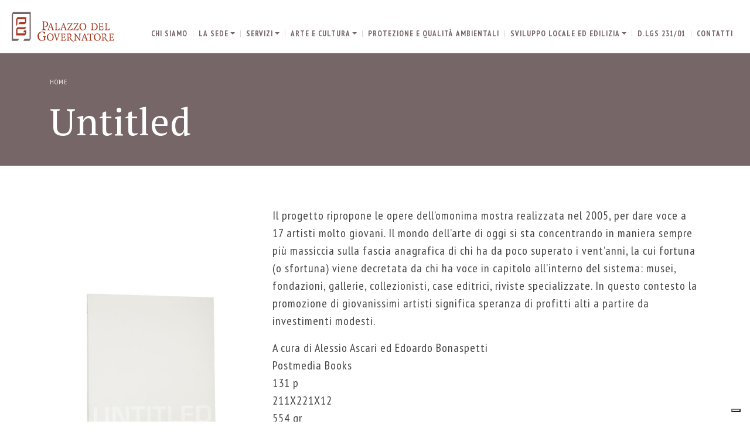

--- FILE ---
content_type: text/html; charset=UTF-8
request_url: https://www.palazzodelgovernatoresrl.it/book/untitled/
body_size: 8547
content:
<!DOCTYPE html>
<html class="no-js" >
<head>
    <title>Untitled - | Palazzo del Governatore - Alessandria| Palazzo del Governatore &#8211; Alessandria</title>
    <meta charset="utf-8">
    <meta http-equiv="X-UA-Compatible" content="IE=edge">
    <meta name="viewport" content="width=device-width, initial-scale=1.0">
    <link href="https://fonts.googleapis.com/css?family=PT+Sans+Narrow:400,700|PT+Serif" rel="stylesheet">
    <meta name='robots' content='noindex, follow' />
	<style>img:is([sizes="auto" i], [sizes^="auto," i]) { contain-intrinsic-size: 3000px 1500px }</style>
	
	<!-- This site is optimized with the Yoast SEO plugin v26.8 - https://yoast.com/product/yoast-seo-wordpress/ -->
	<meta property="og:locale" content="it_IT" />
	<meta property="og:type" content="article" />
	<meta property="og:title" content="Untitled - | Palazzo del Governatore - Alessandria" />
	<meta property="og:description" content="Il progetto ripropone le opere dell’omonima mostra realizzata nel 2005, per dare voce a 17 artisti molto giovani. [...]" />
	<meta property="og:url" content="https://www.palazzodelgovernatoresrl.it/book/untitled/" />
	<meta property="og:site_name" content="| Palazzo del Governatore - Alessandria" />
	<meta property="article:modified_time" content="2019-05-29T09:59:44+00:00" />
	<meta property="og:image" content="https://www.palazzodelgovernatoresrl.it/wp-content/uploads/2019/05/CRA_libri_web-3750_1.jpg" />
	<meta property="og:image:width" content="1181" />
	<meta property="og:image:height" content="1772" />
	<meta property="og:image:type" content="image/jpeg" />
	<meta name="twitter:card" content="summary_large_image" />
	<meta name="twitter:label1" content="Tempo di lettura stimato" />
	<meta name="twitter:data1" content="1 minuto" />
	<script type="application/ld+json" class="yoast-schema-graph">{"@context":"https://schema.org","@graph":[{"@type":"WebPage","@id":"https://www.palazzodelgovernatoresrl.it/book/untitled/","url":"https://www.palazzodelgovernatoresrl.it/book/untitled/","name":"Untitled - | Palazzo del Governatore - Alessandria","isPartOf":{"@id":"https://www.palazzodelgovernatoresrl.it/#website"},"primaryImageOfPage":{"@id":"https://www.palazzodelgovernatoresrl.it/book/untitled/#primaryimage"},"image":{"@id":"https://www.palazzodelgovernatoresrl.it/book/untitled/#primaryimage"},"thumbnailUrl":"https://www.palazzodelgovernatoresrl.it/wp-content/uploads/2019/05/CRA_libri_web-3750_1.jpg","datePublished":"2019-05-29T09:59:13+00:00","dateModified":"2019-05-29T09:59:44+00:00","breadcrumb":{"@id":"https://www.palazzodelgovernatoresrl.it/book/untitled/#breadcrumb"},"inLanguage":"it-IT","potentialAction":[{"@type":"ReadAction","target":["https://www.palazzodelgovernatoresrl.it/book/untitled/"]}]},{"@type":"ImageObject","inLanguage":"it-IT","@id":"https://www.palazzodelgovernatoresrl.it/book/untitled/#primaryimage","url":"https://www.palazzodelgovernatoresrl.it/wp-content/uploads/2019/05/CRA_libri_web-3750_1.jpg","contentUrl":"https://www.palazzodelgovernatoresrl.it/wp-content/uploads/2019/05/CRA_libri_web-3750_1.jpg","width":1181,"height":1772},{"@type":"BreadcrumbList","@id":"https://www.palazzodelgovernatoresrl.it/book/untitled/#breadcrumb","itemListElement":[{"@type":"ListItem","position":1,"name":"Home","item":"https://www.palazzodelgovernatoresrl.it/"},{"@type":"ListItem","position":2,"name":"Untitled"}]},{"@type":"WebSite","@id":"https://www.palazzodelgovernatoresrl.it/#website","url":"https://www.palazzodelgovernatoresrl.it/","name":"| Palazzo del Governatore - Alessandria","description":"","potentialAction":[{"@type":"SearchAction","target":{"@type":"EntryPoint","urlTemplate":"https://www.palazzodelgovernatoresrl.it/?s={search_term_string}"},"query-input":{"@type":"PropertyValueSpecification","valueRequired":true,"valueName":"search_term_string"}}],"inLanguage":"it-IT"}]}</script>
	<!-- / Yoast SEO plugin. -->



<script>
dataLayer = [{"title":"Untitled","author":"emilu.nuvole","wordcount":101,"logged_in":"false","page_id":522,"post_date":"2019-05-29 11:59:13","post_type":"books"}];
</script>
<!-- Google Tag Manager -->
<script>(function(w,d,s,l,i){w[l]=w[l]||[];w[l].push({'gtm.start':
new Date().getTime(),event:'gtm.js'});var f=d.getElementsByTagName(s)[0],
j=d.createElement(s),dl=l!='dataLayer'?'&l='+l:'';j.async=true;j.src=
'https://www.googletagmanager.com/gtm.js?id='+i+dl;f.parentNode.insertBefore(j,f);
})(window,document,'script','dataLayer','GTM-W63KM4B');</script>
<!-- End Google Tag Manager -->
<link rel='stylesheet' id='wp-block-library-css' href='https://www.palazzodelgovernatoresrl.it/wp-includes/css/dist/block-library/style.min.css?ver=6.8.3' type='text/css' media='all' />
<style id='classic-theme-styles-inline-css' type='text/css'>
/*! This file is auto-generated */
.wp-block-button__link{color:#fff;background-color:#32373c;border-radius:9999px;box-shadow:none;text-decoration:none;padding:calc(.667em + 2px) calc(1.333em + 2px);font-size:1.125em}.wp-block-file__button{background:#32373c;color:#fff;text-decoration:none}
</style>
<style id='global-styles-inline-css' type='text/css'>
:root{--wp--preset--aspect-ratio--square: 1;--wp--preset--aspect-ratio--4-3: 4/3;--wp--preset--aspect-ratio--3-4: 3/4;--wp--preset--aspect-ratio--3-2: 3/2;--wp--preset--aspect-ratio--2-3: 2/3;--wp--preset--aspect-ratio--16-9: 16/9;--wp--preset--aspect-ratio--9-16: 9/16;--wp--preset--color--black: #000000;--wp--preset--color--cyan-bluish-gray: #abb8c3;--wp--preset--color--white: #ffffff;--wp--preset--color--pale-pink: #f78da7;--wp--preset--color--vivid-red: #cf2e2e;--wp--preset--color--luminous-vivid-orange: #ff6900;--wp--preset--color--luminous-vivid-amber: #fcb900;--wp--preset--color--light-green-cyan: #7bdcb5;--wp--preset--color--vivid-green-cyan: #00d084;--wp--preset--color--pale-cyan-blue: #8ed1fc;--wp--preset--color--vivid-cyan-blue: #0693e3;--wp--preset--color--vivid-purple: #9b51e0;--wp--preset--gradient--vivid-cyan-blue-to-vivid-purple: linear-gradient(135deg,rgba(6,147,227,1) 0%,rgb(155,81,224) 100%);--wp--preset--gradient--light-green-cyan-to-vivid-green-cyan: linear-gradient(135deg,rgb(122,220,180) 0%,rgb(0,208,130) 100%);--wp--preset--gradient--luminous-vivid-amber-to-luminous-vivid-orange: linear-gradient(135deg,rgba(252,185,0,1) 0%,rgba(255,105,0,1) 100%);--wp--preset--gradient--luminous-vivid-orange-to-vivid-red: linear-gradient(135deg,rgba(255,105,0,1) 0%,rgb(207,46,46) 100%);--wp--preset--gradient--very-light-gray-to-cyan-bluish-gray: linear-gradient(135deg,rgb(238,238,238) 0%,rgb(169,184,195) 100%);--wp--preset--gradient--cool-to-warm-spectrum: linear-gradient(135deg,rgb(74,234,220) 0%,rgb(151,120,209) 20%,rgb(207,42,186) 40%,rgb(238,44,130) 60%,rgb(251,105,98) 80%,rgb(254,248,76) 100%);--wp--preset--gradient--blush-light-purple: linear-gradient(135deg,rgb(255,206,236) 0%,rgb(152,150,240) 100%);--wp--preset--gradient--blush-bordeaux: linear-gradient(135deg,rgb(254,205,165) 0%,rgb(254,45,45) 50%,rgb(107,0,62) 100%);--wp--preset--gradient--luminous-dusk: linear-gradient(135deg,rgb(255,203,112) 0%,rgb(199,81,192) 50%,rgb(65,88,208) 100%);--wp--preset--gradient--pale-ocean: linear-gradient(135deg,rgb(255,245,203) 0%,rgb(182,227,212) 50%,rgb(51,167,181) 100%);--wp--preset--gradient--electric-grass: linear-gradient(135deg,rgb(202,248,128) 0%,rgb(113,206,126) 100%);--wp--preset--gradient--midnight: linear-gradient(135deg,rgb(2,3,129) 0%,rgb(40,116,252) 100%);--wp--preset--font-size--small: 13px;--wp--preset--font-size--medium: 20px;--wp--preset--font-size--large: 36px;--wp--preset--font-size--x-large: 42px;--wp--preset--spacing--20: 0.44rem;--wp--preset--spacing--30: 0.67rem;--wp--preset--spacing--40: 1rem;--wp--preset--spacing--50: 1.5rem;--wp--preset--spacing--60: 2.25rem;--wp--preset--spacing--70: 3.38rem;--wp--preset--spacing--80: 5.06rem;--wp--preset--shadow--natural: 6px 6px 9px rgba(0, 0, 0, 0.2);--wp--preset--shadow--deep: 12px 12px 50px rgba(0, 0, 0, 0.4);--wp--preset--shadow--sharp: 6px 6px 0px rgba(0, 0, 0, 0.2);--wp--preset--shadow--outlined: 6px 6px 0px -3px rgba(255, 255, 255, 1), 6px 6px rgba(0, 0, 0, 1);--wp--preset--shadow--crisp: 6px 6px 0px rgba(0, 0, 0, 1);}:where(.is-layout-flex){gap: 0.5em;}:where(.is-layout-grid){gap: 0.5em;}body .is-layout-flex{display: flex;}.is-layout-flex{flex-wrap: wrap;align-items: center;}.is-layout-flex > :is(*, div){margin: 0;}body .is-layout-grid{display: grid;}.is-layout-grid > :is(*, div){margin: 0;}:where(.wp-block-columns.is-layout-flex){gap: 2em;}:where(.wp-block-columns.is-layout-grid){gap: 2em;}:where(.wp-block-post-template.is-layout-flex){gap: 1.25em;}:where(.wp-block-post-template.is-layout-grid){gap: 1.25em;}.has-black-color{color: var(--wp--preset--color--black) !important;}.has-cyan-bluish-gray-color{color: var(--wp--preset--color--cyan-bluish-gray) !important;}.has-white-color{color: var(--wp--preset--color--white) !important;}.has-pale-pink-color{color: var(--wp--preset--color--pale-pink) !important;}.has-vivid-red-color{color: var(--wp--preset--color--vivid-red) !important;}.has-luminous-vivid-orange-color{color: var(--wp--preset--color--luminous-vivid-orange) !important;}.has-luminous-vivid-amber-color{color: var(--wp--preset--color--luminous-vivid-amber) !important;}.has-light-green-cyan-color{color: var(--wp--preset--color--light-green-cyan) !important;}.has-vivid-green-cyan-color{color: var(--wp--preset--color--vivid-green-cyan) !important;}.has-pale-cyan-blue-color{color: var(--wp--preset--color--pale-cyan-blue) !important;}.has-vivid-cyan-blue-color{color: var(--wp--preset--color--vivid-cyan-blue) !important;}.has-vivid-purple-color{color: var(--wp--preset--color--vivid-purple) !important;}.has-black-background-color{background-color: var(--wp--preset--color--black) !important;}.has-cyan-bluish-gray-background-color{background-color: var(--wp--preset--color--cyan-bluish-gray) !important;}.has-white-background-color{background-color: var(--wp--preset--color--white) !important;}.has-pale-pink-background-color{background-color: var(--wp--preset--color--pale-pink) !important;}.has-vivid-red-background-color{background-color: var(--wp--preset--color--vivid-red) !important;}.has-luminous-vivid-orange-background-color{background-color: var(--wp--preset--color--luminous-vivid-orange) !important;}.has-luminous-vivid-amber-background-color{background-color: var(--wp--preset--color--luminous-vivid-amber) !important;}.has-light-green-cyan-background-color{background-color: var(--wp--preset--color--light-green-cyan) !important;}.has-vivid-green-cyan-background-color{background-color: var(--wp--preset--color--vivid-green-cyan) !important;}.has-pale-cyan-blue-background-color{background-color: var(--wp--preset--color--pale-cyan-blue) !important;}.has-vivid-cyan-blue-background-color{background-color: var(--wp--preset--color--vivid-cyan-blue) !important;}.has-vivid-purple-background-color{background-color: var(--wp--preset--color--vivid-purple) !important;}.has-black-border-color{border-color: var(--wp--preset--color--black) !important;}.has-cyan-bluish-gray-border-color{border-color: var(--wp--preset--color--cyan-bluish-gray) !important;}.has-white-border-color{border-color: var(--wp--preset--color--white) !important;}.has-pale-pink-border-color{border-color: var(--wp--preset--color--pale-pink) !important;}.has-vivid-red-border-color{border-color: var(--wp--preset--color--vivid-red) !important;}.has-luminous-vivid-orange-border-color{border-color: var(--wp--preset--color--luminous-vivid-orange) !important;}.has-luminous-vivid-amber-border-color{border-color: var(--wp--preset--color--luminous-vivid-amber) !important;}.has-light-green-cyan-border-color{border-color: var(--wp--preset--color--light-green-cyan) !important;}.has-vivid-green-cyan-border-color{border-color: var(--wp--preset--color--vivid-green-cyan) !important;}.has-pale-cyan-blue-border-color{border-color: var(--wp--preset--color--pale-cyan-blue) !important;}.has-vivid-cyan-blue-border-color{border-color: var(--wp--preset--color--vivid-cyan-blue) !important;}.has-vivid-purple-border-color{border-color: var(--wp--preset--color--vivid-purple) !important;}.has-vivid-cyan-blue-to-vivid-purple-gradient-background{background: var(--wp--preset--gradient--vivid-cyan-blue-to-vivid-purple) !important;}.has-light-green-cyan-to-vivid-green-cyan-gradient-background{background: var(--wp--preset--gradient--light-green-cyan-to-vivid-green-cyan) !important;}.has-luminous-vivid-amber-to-luminous-vivid-orange-gradient-background{background: var(--wp--preset--gradient--luminous-vivid-amber-to-luminous-vivid-orange) !important;}.has-luminous-vivid-orange-to-vivid-red-gradient-background{background: var(--wp--preset--gradient--luminous-vivid-orange-to-vivid-red) !important;}.has-very-light-gray-to-cyan-bluish-gray-gradient-background{background: var(--wp--preset--gradient--very-light-gray-to-cyan-bluish-gray) !important;}.has-cool-to-warm-spectrum-gradient-background{background: var(--wp--preset--gradient--cool-to-warm-spectrum) !important;}.has-blush-light-purple-gradient-background{background: var(--wp--preset--gradient--blush-light-purple) !important;}.has-blush-bordeaux-gradient-background{background: var(--wp--preset--gradient--blush-bordeaux) !important;}.has-luminous-dusk-gradient-background{background: var(--wp--preset--gradient--luminous-dusk) !important;}.has-pale-ocean-gradient-background{background: var(--wp--preset--gradient--pale-ocean) !important;}.has-electric-grass-gradient-background{background: var(--wp--preset--gradient--electric-grass) !important;}.has-midnight-gradient-background{background: var(--wp--preset--gradient--midnight) !important;}.has-small-font-size{font-size: var(--wp--preset--font-size--small) !important;}.has-medium-font-size{font-size: var(--wp--preset--font-size--medium) !important;}.has-large-font-size{font-size: var(--wp--preset--font-size--large) !important;}.has-x-large-font-size{font-size: var(--wp--preset--font-size--x-large) !important;}
:where(.wp-block-post-template.is-layout-flex){gap: 1.25em;}:where(.wp-block-post-template.is-layout-grid){gap: 1.25em;}
:where(.wp-block-columns.is-layout-flex){gap: 2em;}:where(.wp-block-columns.is-layout-grid){gap: 2em;}
:root :where(.wp-block-pullquote){font-size: 1.5em;line-height: 1.6;}
</style>
<link rel='stylesheet' id='contact-form-7-css' href='https://www.palazzodelgovernatoresrl.it/wp-content/plugins/contact-form-7/includes/css/styles.css?ver=6.1.4' type='text/css' media='all' />
<link rel='stylesheet' id='compressed-css-css' href='https://www.palazzodelgovernatoresrl.it/wp-content/themes/Themes_BS4.0.0_V2.2.1_Kauky/assets/css/compressed.css' type='text/css' media='all' />
<link rel="https://api.w.org/" href="https://www.palazzodelgovernatoresrl.it/wp-json/" /><link rel="alternate" title="oEmbed (JSON)" type="application/json+oembed" href="https://www.palazzodelgovernatoresrl.it/wp-json/oembed/1.0/embed?url=https%3A%2F%2Fwww.palazzodelgovernatoresrl.it%2Fbook%2Funtitled%2F&#038;lang=it" />
<link rel="alternate" title="oEmbed (XML)" type="text/xml+oembed" href="https://www.palazzodelgovernatoresrl.it/wp-json/oembed/1.0/embed?url=https%3A%2F%2Fwww.palazzodelgovernatoresrl.it%2Fbook%2Funtitled%2F&#038;format=xml&#038;lang=it" />
<link rel="icon" href="https://www.palazzodelgovernatoresrl.it/wp-content/uploads/2019/07/favicon.png" sizes="32x32" />
<link rel="icon" href="https://www.palazzodelgovernatoresrl.it/wp-content/uploads/2019/07/favicon.png" sizes="192x192" />
<link rel="apple-touch-icon" href="https://www.palazzodelgovernatoresrl.it/wp-content/uploads/2019/07/favicon.png" />
<meta name="msapplication-TileImage" content="https://www.palazzodelgovernatoresrl.it/wp-content/uploads/2019/07/favicon.png" />
		<style type="text/css" id="wp-custom-css">
			.grecaptcha-badge{visibility:hidden;}


.col-md-3.align-self-center.bookshop_box__img img {
    max-width: 150px;
    height: auto;
}

.home .slide_content_link{margin-top: 200px;}

/* mobile*/
@media screen and (max-width: 767px) {
    .home .slide_content_link{margin-top: 150px;}
}

/* ipad */
@media screen and (min-width: 768px) and  (max-width: 1023px){
.home .slide_content_link{margin-top: 100px;}
}

/* ipad pro */
@media screen and (min-width: 1024px) and  (max-width: 1280px){
.home .slide_content_link{margin-top: 150px;}
}


/**** topbar pulse ***/
.topbar {
  animation: pulse 2s infinite;
	font-size:23px
}

@keyframes pulse {
  0%, 100% {
    background-color: #c04427;
  }
  50% {
    background-color: #776668;
  }
}		</style>
		

    <style media="screen">

                body {color: #444444 }
        .topbar {  background-color: #c04427;  color: #fff  }
        .header-left { background-color: #fff  }
        .header-central-noimg .navbar-nav .nav-link{background-color: #fff}
        .logo_left_hamburger__title{background-color: #fff  }
        .navbar-nav .nav-link { color: #blank!important; }
         body { background-color: #fff}
        .footer { background-color: #000000;  color: #ffffff}
        a, .woocommerce .woocommerce-breadcrumb a {  color: #c04427  }
        a:hover {  color: #a63b22  }
        .header-central .navbar-toggler{color: #blank!important;}
        .page-item.active .page-link{border-color: #c04427; background-color: #c04427;}
        .page-link{color: #c04427;}
        .btn-primary{background-color: #c04427; border-color: #c04427;}
        .footer .widget_social a{color: #ffffff;}
        blockquote:before{color: #c04427;}

            /** archive **/
        .archive_content_post_default__category a {  background-color: #c04427;  }
        .archive_content_post_type3__category a {  background-color: #c04427;  }
        .archive_content_post_type1__category a {border-bottom: 3px solid #c04427; }

        /** single post **/
        .content-single-type1__category a { background-color: #c04427; }

        /** woocommerce **/
        .woocommerce #respond input#submit.alt, .woocommerce a.button.alt, .woocommerce button.button.alt, .woocommerce input.button.alt{            background-color: #c04427;}
        .woocommerce #respond input#submit.alt:hover, .woocommerce a.button.alt:hover, .woocommerce button.button.alt:hover, .woocommerce input.button.alt:hover{
            background-color: #a63b22;}
        .woocommerce-message{ color: #c04427; border-top-color:#c04427; }
        .woocommerce-message::before{color: #c04427;}
        .woocommerce a.remove{color:#c04427!important;}
        .woocommerce a.remove:hover{background: #c04427;}


    </style>
</head>
<body class="wp-singular books-template-default single single-books postid-522 wp-theme-Themes_BS400_V221_Kauky">


    <!-- Newton - Logo Sx -->
    <div class="header_container">
        <div class="header-left clearfix header-left__navbar sticky_navbar" id="sticky_navbar">
            <nav class="container-fluid navbar navbar-expand-xl bg-faded">

                <a class="navbar-brand" href="https://www.palazzodelgovernatoresrl.it/"><img class="navbar__logo"
                                                                                 src="https://www.palazzodelgovernatoresrl.it/wp-content/uploads/2019/01/pdg_logo.svg"
                                                                                 alt="| Palazzo del Governatore &#8211; Alessandria"></a>

                <button class="navbar-toggler" type="button" data-toggle="collapse" data-target="#navbarNavDropdown" aria-controls="navbarNavDropdown" aria-expanded="false" aria-label="Toggle navigation">
                    <div class="wrapper-menu">
                        <div class="line-menu half start"></div>
                        <div class="line-menu"></div>
                        <div class="line-menu half end"></div>
                    </div>
                </button>

                <div class="collapse navbar-collapse justify-content-end" id="navbarNavDropdown">
                    <ul id="menu-main-menu-it" class="navbar-nav"><li  id="menu-item-45" class="menu-item menu-item-type-post_type menu-item-object-page nav-item nav-item-45"><a href="https://www.palazzodelgovernatoresrl.it/chi-siamo/" class="nav-link">Chi siamo</a></li>
<li  id="menu-item-41" class="menu-item menu-item-type-post_type menu-item-object-page menu-item-has-children dropdown nav-item nav-item-41"><a href="https://www.palazzodelgovernatoresrl.it/la-sede/" class="nav-link dropdown-toggle" data-toggle="dropdown" aria-haspopup="true" aria-expanded="false">La sede</a>
<ul class="dropdown-menu depth_0">
	<li  id="menu-item-43" class="menu-item menu-item-type-post_type menu-item-object-page nav-item nav-item-43"><a class="dropdown-item" href="https://www.palazzodelgovernatoresrl.it/la-sede/la-ristrutturazione-del-palazzo/" class="nav-link">La ristrutturazione del palazzo</a></li>
	<li  id="menu-item-42" class="menu-item menu-item-type-post_type menu-item-object-page nav-item nav-item-42"><a class="dropdown-item" href="https://www.palazzodelgovernatoresrl.it/la-sede/virtual-tour/" class="nav-link">Virtual tour</a></li>
</ul>
</li>
<li  id="menu-item-44" class="menu-item menu-item-type-post_type menu-item-object-page menu-item-has-children dropdown nav-item nav-item-44"><a href="https://www.palazzodelgovernatoresrl.it/servizi/" class="nav-link dropdown-toggle" data-toggle="dropdown" aria-haspopup="true" aria-expanded="false">Servizi</a>
<ul class="dropdown-menu depth_0">
	<li  id="menu-item-148" class="menu-item menu-item-type-post_type menu-item-object-page nav-item nav-item-148"><a class="dropdown-item" href="https://www.palazzodelgovernatoresrl.it/servizi/visite-guidate/" class="nav-link">Visite guidate</a></li>
	<li  id="menu-item-144" class="menu-item menu-item-type-post_type menu-item-object-page nav-item nav-item-144"><a class="dropdown-item" href="https://www.palazzodelgovernatoresrl.it/servizi/attivita-didattica/" class="nav-link">Attività didattiche per le scuole 2022/2023</a></li>
	<li  id="menu-item-165" class="menu-item menu-item-type-post_type menu-item-object-page nav-item nav-item-165"><a class="dropdown-item" href="https://www.palazzodelgovernatoresrl.it/servizi/sala-conferenze/" class="nav-link">Sala Conferenze</a></li>
</ul>
</li>
<li  id="menu-item-46" class="menu-item menu-item-type-post_type menu-item-object-page menu-item-has-children dropdown nav-item nav-item-46"><a href="https://www.palazzodelgovernatoresrl.it/arte-e-cultura/" class="nav-link dropdown-toggle" data-toggle="dropdown" aria-haspopup="true" aria-expanded="false">Arte e cultura</a>
<ul class="dropdown-menu depth_0">
	<li  id="menu-item-181" class="menu-item menu-item-type-post_type menu-item-object-page nav-item nav-item-181"><a class="dropdown-item" href="https://www.palazzodelgovernatoresrl.it/arte-e-cultura/la-chitarra/" class="nav-link">La Chitarra</a></li>
	<li  id="menu-item-180" class="menu-item menu-item-type-post_type menu-item-object-page nav-item nav-item-180"><a class="dropdown-item" href="https://www.palazzodelgovernatoresrl.it/arte-e-cultura/gio-pomodoro/" class="nav-link">Giò Pomodoro</a></li>
	<li  id="menu-item-182" class="menu-item menu-item-type-post_type menu-item-object-page nav-item nav-item-182"><a class="dropdown-item" href="https://www.palazzodelgovernatoresrl.it/arte-e-cultura/argenti-marengo/" class="nav-link">Argenti di Marengo</a></li>
	<li  id="menu-item-178" class="menu-item menu-item-type-post_type menu-item-object-page nav-item nav-item-178"><a class="dropdown-item" href="https://www.palazzodelgovernatoresrl.it/arte-e-cultura/galleria-sabauda/" class="nav-link">Galleria Sabauda</a></li>
	<li  id="menu-item-549" class="menu-item menu-item-type-post_type menu-item-object-page nav-item nav-item-549"><a class="dropdown-item" href="https://www.palazzodelgovernatoresrl.it/arte-e-cultura/tesori-e-gioielli-della-collezione-del-petit-palais-di-parigi/" class="nav-link">Collezione Petit Palais di Parigi</a></li>
</ul>
</li>
<li  id="menu-item-47" class="menu-item menu-item-type-post_type menu-item-object-page nav-item nav-item-47"><a href="https://www.palazzodelgovernatoresrl.it/protezione-e-qualita-ambientali/" class="nav-link">Protezione e qualità ambientali</a></li>
<li  id="menu-item-48" class="menu-item menu-item-type-post_type menu-item-object-page menu-item-has-children dropdown nav-item nav-item-48"><a href="https://www.palazzodelgovernatoresrl.it/sviluppo-locale-ed-edilizia/" class="nav-link dropdown-toggle" data-toggle="dropdown" aria-haspopup="true" aria-expanded="false">Sviluppo locale ed edilizia</a>
<ul class="dropdown-menu depth_0">
	<li  id="menu-item-179" class="menu-item menu-item-type-post_type menu-item-object-page nav-item nav-item-179"><a class="dropdown-item" href="https://www.palazzodelgovernatoresrl.it/sviluppo-locale-ed-edilizia/lodola/" class="nav-link">Lodola</a></li>
</ul>
</li>
<li  id="menu-item-1003" class="menu-item menu-item-type-post_type menu-item-object-page nav-item nav-item-1003"><a href="https://www.palazzodelgovernatoresrl.it/d-lgs-231-01/" class="nav-link">D.LGS 231/01</a></li>
<li  id="menu-item-8" class="menu-item menu-item-type-post_type menu-item-object-page nav-item nav-item-8"><a href="https://www.palazzodelgovernatoresrl.it/contatti/" class="nav-link">Contatti</a></li>
</ul>                </div>
            </nav>
        </div>
    </div> <!-- Header container -->


    <style media="screen">

        


    </style>
            <div class="logo_left__title">
            <div class="container">
                <div class="breadcrumbs"><a href="https://www.palazzodelgovernatoresrl.it">Home</a></div>                <header><h1 class="title">Untitled</h1></header>
            </div>
        </div>
        
    <div class="container container-main">
        <div class="row single_book">
            <div class="col-md-4">
                <img width="600" height="901" src="https://www.palazzodelgovernatoresrl.it/wp-content/uploads/2019/05/CRA_libri_web-3750_1-682x1024.jpg" class="attachment-large size-large wp-post-image" alt="" decoding="async" fetchpriority="high" srcset="https://www.palazzodelgovernatoresrl.it/wp-content/uploads/2019/05/CRA_libri_web-3750_1-682x1024.jpg 682w, https://www.palazzodelgovernatoresrl.it/wp-content/uploads/2019/05/CRA_libri_web-3750_1-200x300.jpg 200w, https://www.palazzodelgovernatoresrl.it/wp-content/uploads/2019/05/CRA_libri_web-3750_1-768x1152.jpg 768w, https://www.palazzodelgovernatoresrl.it/wp-content/uploads/2019/05/CRA_libri_web-3750_1.jpg 1181w" sizes="(max-width: 600px) 100vw, 600px" />            </div>
            <div class="col-md-8">
                <div class="single_book__desc"><p>Il progetto ripropone le opere dell’omonima mostra realizzata nel 2005, per dare voce a 17 artisti molto giovani. Il mondo dell’arte di oggi si sta concentrando in maniera sempre più massiccia sulla fascia anagrafica di chi ha da poco superato i vent’anni, la cui fortuna (o sfortuna) viene decretata da chi ha voce in capitolo all’interno del sistema: musei, fondazioni, gallerie, collezionisti, case editrici, riviste specializzate. In questo contesto la promozione di giovanissimi artisti significa speranza di profitti alti a partire da investimenti modesti.</p>
<p>A cura di Alessio Ascari ed Edoardo Bonaspetti<br />
Postmedia Books<br />
131 p<br />
211X221X12<br />
554 gr</p>
<p>&nbsp;</p>
</div>
                <div class="single_book__price">Prezzo: 15€</div>
                <div class="single_book__cf7">
                    <div class="single_book__cf7__title">Richiedi ora</div>
                    <div class="single_book__cf7__subtitle">Compila il form sottostante per inviare la richiesta</div>
                    <div class="single_book__cf7__form">
<div class="wpcf7 no-js" id="wpcf7-f138-p522-o1" lang="it-IT" dir="ltr" data-wpcf7-id="138">
<div class="screen-reader-response"><p role="status" aria-live="polite" aria-atomic="true"></p> <ul></ul></div>
<form action="/book/untitled/#wpcf7-f138-p522-o1" method="post" class="wpcf7-form init" aria-label="Modulo di contatto" novalidate="novalidate" data-status="init">
<fieldset class="hidden-fields-container"><input type="hidden" name="_wpcf7" value="138" /><input type="hidden" name="_wpcf7_version" value="6.1.4" /><input type="hidden" name="_wpcf7_locale" value="it_IT" /><input type="hidden" name="_wpcf7_unit_tag" value="wpcf7-f138-p522-o1" /><input type="hidden" name="_wpcf7_container_post" value="522" /><input type="hidden" name="_wpcf7_posted_data_hash" value="" /><input type="hidden" name="_wpcf7_recaptcha_response" value="" />
</fieldset>
<label> Il tuo nome (richiesto)
    <span class="wpcf7-form-control-wrap" data-name="your-name"><input size="40" maxlength="400" class="wpcf7-form-control wpcf7-text wpcf7-validates-as-required" aria-required="true" aria-invalid="false" value="" type="text" name="your-name" /></span> </label>

<label> La tua email (richiesto)
    <span class="wpcf7-form-control-wrap" data-name="your-email"><input size="40" maxlength="400" class="wpcf7-form-control wpcf7-email wpcf7-validates-as-required wpcf7-text wpcf7-validates-as-email" aria-required="true" aria-invalid="false" value="" type="email" name="your-email" /></span> </label>

<label> Oggetto
    <span class="wpcf7-form-control-wrap" data-name="your-subject"><input size="40" maxlength="400" class="wpcf7-form-control wpcf7-text" aria-invalid="false" value="" type="text" name="your-subject" /></span> </label>

<label> Il tuo messaggio
    <span class="wpcf7-form-control-wrap" data-name="your-message"><textarea cols="40" rows="10" maxlength="2000" class="wpcf7-form-control wpcf7-textarea" aria-invalid="false" name="your-message"></textarea></span> </label>

<span class="wpcf7-form-control-wrap" data-name="acceptance-623"><span class="wpcf7-form-control wpcf7-acceptance"><span class="wpcf7-list-item"><input type="checkbox" name="acceptance-623" value="1" aria-invalid="false" /></span></span></span> Confermo di aver preso visione della <a href="/privacy-policy" target="_blank">privacy policy</a> e acconsento al trattamento dei dati personali ai sensi dell'art. 13 del D.Lgs 196/2003 e dell'art. 13 del Regolamento UE 679/2016.
<br/><br/>
<div><input class="wpcf7-form-control wpcf7-submit has-spinner" type="submit" value="Invia" /></div><div class="wpcf7-response-output" aria-hidden="true"></div>
</form>
</div>
</div>
                </div>
            </div>
        </div>
    </div>
<!--WPFC_FOOTER_START--><div class="footer">
    <footer class="container">
        <div class="row">
            <div class="col-sm-3 center"><div class="media_image-2 widget_media_image"><img width="1" height="1" src="https://www.palazzodelgovernatoresrl.it/wp-content/uploads/2019/01/logo_pdg_footer.svg" class="image wp-image-123  attachment-medium size-medium" alt="" style="max-width: 100%; height: auto;" decoding="async" loading="lazy" /></div></div><div class="col-sm-6 center"><div class="polylang-2 widget_polylang"><ul>
	<li class="lang-item lang-item-5 lang-item-it current-lang no-translation lang-item-first"><a lang="it-IT" hreflang="it-IT" href="https://www.palazzodelgovernatoresrl.it/" aria-current="true">Italiano</a></li>
</ul>
</div><div class="text-2 widget_text">			<div class="textwidget"><p>La Società Palazzo del Governatore s.r.l., con sede ad Alessandria in piazza della Libertà 28, presso Palatium Vetus, è una società strumentale della Fondazione Cassa di Risparmio di Alessandria, di cui la stessa è l’unica socia.</p>
</div>
		</div><div class="text-3 widget_text">			<div class="textwidget"><p><strong>Palazzo del Governatore S.r.l. unipersonale</strong><br />
Piazza della Libertà, 28 – 15121 Alessandria<br />
C.F. / P. IVA 02080520063<br />
Capitale Sociale Euro 100.000,00 i. v.<br />
REA: 224770<br />
<a href="mailto:info@palazzodelgovernatoresrl.it" target="_blank" rel="noopener">info@palazzodelgovernatoresrl.<wbr />it</a><br />
<a href="mailto:palazzodelgovernatore@legalmail.it" target="_blank" rel="noopener">palazzodelgovernatore@<wbr />legalmail.it</a></p>
<p>&nbsp;</p>
<p><a href="/d-lgs-231-01/">D.LGS 231/01</a><br />
<a href="https://www.palazzodelgovernatoresrl.it/wp-content/uploads/2022/10/Protocollo-Covid-30-giugno-2022-Fondazione_PG-rev.pdf" target="_blank" rel="noopener">Protocollo per il contrasto e contenimento COVID-19 negli ambienti di lavoro</a><br />
<a href="http://www.palazzodelgovernatoresrl.it/cookie-policy/">Cookie policy</a><br />
<a href="http://www.palazzodelgovernatoresrl.it/privacy-policy/">Privacy policy</a><br />
<a class="iubenda-cs-preferences-link" href="#">Preferenze consenso cookie</a></p>
</div>
		</div></div><div class="col-sm-3 center"><div class="media_image-3 widget_media_image"><img width="1" height="1" src="https://www.palazzodelgovernatoresrl.it/wp-content/uploads/2019/01/logo_fondazione_footer.svg" class="image wp-image-122  attachment-medium size-medium" alt="" style="max-width: 100%; height: auto;" decoding="async" loading="lazy" /></div></div>        </div>
</div>
</footer>
<div class="footer-copy">
    <div class="container"></div>
</div>
</div>

        <script type="speculationrules">
{"prefetch":[{"source":"document","where":{"and":[{"href_matches":"\/*"},{"not":{"href_matches":["\/wp-*.php","\/wp-admin\/*","\/wp-content\/uploads\/*","\/wp-content\/*","\/wp-content\/plugins\/*","\/wp-content\/themes\/Themes_BS4.0.0_V2.2.1_Kauky\/*","\/*\\?(.+)"]}},{"not":{"selector_matches":"a[rel~=\"nofollow\"]"}},{"not":{"selector_matches":".no-prefetch, .no-prefetch a"}}]},"eagerness":"conservative"}]}
</script>
<!-- Google Tag Manager (noscript) -->
<noscript><iframe src="https://www.googletagmanager.com/ns.html?id=GTM-W63KM4B" height="0" width="0" style="display:none;visibility:hidden"></iframe></noscript>
<!-- End Google Tag Manager (noscript) --><script type="text/javascript" src="https://www.palazzodelgovernatoresrl.it/wp-includes/js/dist/hooks.min.js?ver=4d63a3d491d11ffd8ac6" id="wp-hooks-js"></script>
<script type="text/javascript" src="https://www.palazzodelgovernatoresrl.it/wp-includes/js/dist/i18n.min.js?ver=5e580eb46a90c2b997e6" id="wp-i18n-js"></script>
<script type="text/javascript" id="wp-i18n-js-after">
/* <![CDATA[ */
wp.i18n.setLocaleData( { 'text direction\u0004ltr': [ 'ltr' ] } );
/* ]]> */
</script>
<script type="text/javascript" src="https://www.palazzodelgovernatoresrl.it/wp-content/plugins/contact-form-7/includes/swv/js/index.js?ver=6.1.4" id="swv-js"></script>
<script type="text/javascript" id="contact-form-7-js-translations">
/* <![CDATA[ */
( function( domain, translations ) {
	var localeData = translations.locale_data[ domain ] || translations.locale_data.messages;
	localeData[""].domain = domain;
	wp.i18n.setLocaleData( localeData, domain );
} )( "contact-form-7", {"translation-revision-date":"2025-11-18 20:27:55+0000","generator":"GlotPress\/4.0.3","domain":"messages","locale_data":{"messages":{"":{"domain":"messages","plural-forms":"nplurals=2; plural=n != 1;","lang":"it"},"This contact form is placed in the wrong place.":["Questo modulo di contatto \u00e8 posizionato nel posto sbagliato."],"Error:":["Errore:"]}},"comment":{"reference":"includes\/js\/index.js"}} );
/* ]]> */
</script>
<script type="text/javascript" id="contact-form-7-js-before">
/* <![CDATA[ */
var wpcf7 = {
    "api": {
        "root": "https:\/\/www.palazzodelgovernatoresrl.it\/wp-json\/",
        "namespace": "contact-form-7\/v1"
    }
};
/* ]]> */
</script>
<script type="text/javascript" src="https://www.palazzodelgovernatoresrl.it/wp-content/plugins/contact-form-7/includes/js/index.js?ver=6.1.4" id="contact-form-7-js"></script>
<script type="text/javascript" id="pll_cookie_script-js-after">
/* <![CDATA[ */
(function() {
				var expirationDate = new Date();
				expirationDate.setTime( expirationDate.getTime() + 31536000 * 1000 );
				document.cookie = "pll_language=it; expires=" + expirationDate.toUTCString() + "; path=/; secure; SameSite=Lax";
			}());
/* ]]> */
</script>
<script type="text/javascript" src="https://www.palazzodelgovernatoresrl.it/wp-includes/js/jquery/jquery.js" id="jquery-js"></script>
<script type="text/javascript" src="https://www.google.com/recaptcha/api.js?render=6LfJ_hksAAAAADAo2-1ymZbqmgWVhvTGaTs82OBR&amp;ver=3.0" id="google-recaptcha-js"></script>
<script type="text/javascript" src="https://www.palazzodelgovernatoresrl.it/wp-includes/js/dist/vendor/wp-polyfill.min.js?ver=3.15.0" id="wp-polyfill-js"></script>
<script type="text/javascript" id="wpcf7-recaptcha-js-before">
/* <![CDATA[ */
var wpcf7_recaptcha = {
    "sitekey": "6LfJ_hksAAAAADAo2-1ymZbqmgWVhvTGaTs82OBR",
    "actions": {
        "homepage": "homepage",
        "contactform": "contactform"
    }
};
/* ]]> */
</script>
<script type="text/javascript" src="https://www.palazzodelgovernatoresrl.it/wp-content/plugins/contact-form-7/modules/recaptcha/index.js?ver=6.1.4" id="wpcf7-recaptcha-js"></script>
<script type="text/javascript" src="https://www.palazzodelgovernatoresrl.it/wp-content/themes/Themes_BS4.0.0_V2.2.1_Kauky/assets/js/compressed.js" id="compressed-js-js"></script>

</body>
</html>
<!--
Performance optimized by Redis Object Cache. Learn more: https://wprediscache.com

Retrieved 1645 objects (403 KB) from Redis using PhpRedis (v6.3.0).
-->


--- FILE ---
content_type: text/html; charset=utf-8
request_url: https://www.google.com/recaptcha/api2/anchor?ar=1&k=6LfJ_hksAAAAADAo2-1ymZbqmgWVhvTGaTs82OBR&co=aHR0cHM6Ly93d3cucGFsYXp6b2RlbGdvdmVybmF0b3Jlc3JsLml0OjQ0Mw..&hl=en&v=PoyoqOPhxBO7pBk68S4YbpHZ&size=invisible&anchor-ms=20000&execute-ms=30000&cb=78j5l2u1s1q7
body_size: 48680
content:
<!DOCTYPE HTML><html dir="ltr" lang="en"><head><meta http-equiv="Content-Type" content="text/html; charset=UTF-8">
<meta http-equiv="X-UA-Compatible" content="IE=edge">
<title>reCAPTCHA</title>
<style type="text/css">
/* cyrillic-ext */
@font-face {
  font-family: 'Roboto';
  font-style: normal;
  font-weight: 400;
  font-stretch: 100%;
  src: url(//fonts.gstatic.com/s/roboto/v48/KFO7CnqEu92Fr1ME7kSn66aGLdTylUAMa3GUBHMdazTgWw.woff2) format('woff2');
  unicode-range: U+0460-052F, U+1C80-1C8A, U+20B4, U+2DE0-2DFF, U+A640-A69F, U+FE2E-FE2F;
}
/* cyrillic */
@font-face {
  font-family: 'Roboto';
  font-style: normal;
  font-weight: 400;
  font-stretch: 100%;
  src: url(//fonts.gstatic.com/s/roboto/v48/KFO7CnqEu92Fr1ME7kSn66aGLdTylUAMa3iUBHMdazTgWw.woff2) format('woff2');
  unicode-range: U+0301, U+0400-045F, U+0490-0491, U+04B0-04B1, U+2116;
}
/* greek-ext */
@font-face {
  font-family: 'Roboto';
  font-style: normal;
  font-weight: 400;
  font-stretch: 100%;
  src: url(//fonts.gstatic.com/s/roboto/v48/KFO7CnqEu92Fr1ME7kSn66aGLdTylUAMa3CUBHMdazTgWw.woff2) format('woff2');
  unicode-range: U+1F00-1FFF;
}
/* greek */
@font-face {
  font-family: 'Roboto';
  font-style: normal;
  font-weight: 400;
  font-stretch: 100%;
  src: url(//fonts.gstatic.com/s/roboto/v48/KFO7CnqEu92Fr1ME7kSn66aGLdTylUAMa3-UBHMdazTgWw.woff2) format('woff2');
  unicode-range: U+0370-0377, U+037A-037F, U+0384-038A, U+038C, U+038E-03A1, U+03A3-03FF;
}
/* math */
@font-face {
  font-family: 'Roboto';
  font-style: normal;
  font-weight: 400;
  font-stretch: 100%;
  src: url(//fonts.gstatic.com/s/roboto/v48/KFO7CnqEu92Fr1ME7kSn66aGLdTylUAMawCUBHMdazTgWw.woff2) format('woff2');
  unicode-range: U+0302-0303, U+0305, U+0307-0308, U+0310, U+0312, U+0315, U+031A, U+0326-0327, U+032C, U+032F-0330, U+0332-0333, U+0338, U+033A, U+0346, U+034D, U+0391-03A1, U+03A3-03A9, U+03B1-03C9, U+03D1, U+03D5-03D6, U+03F0-03F1, U+03F4-03F5, U+2016-2017, U+2034-2038, U+203C, U+2040, U+2043, U+2047, U+2050, U+2057, U+205F, U+2070-2071, U+2074-208E, U+2090-209C, U+20D0-20DC, U+20E1, U+20E5-20EF, U+2100-2112, U+2114-2115, U+2117-2121, U+2123-214F, U+2190, U+2192, U+2194-21AE, U+21B0-21E5, U+21F1-21F2, U+21F4-2211, U+2213-2214, U+2216-22FF, U+2308-230B, U+2310, U+2319, U+231C-2321, U+2336-237A, U+237C, U+2395, U+239B-23B7, U+23D0, U+23DC-23E1, U+2474-2475, U+25AF, U+25B3, U+25B7, U+25BD, U+25C1, U+25CA, U+25CC, U+25FB, U+266D-266F, U+27C0-27FF, U+2900-2AFF, U+2B0E-2B11, U+2B30-2B4C, U+2BFE, U+3030, U+FF5B, U+FF5D, U+1D400-1D7FF, U+1EE00-1EEFF;
}
/* symbols */
@font-face {
  font-family: 'Roboto';
  font-style: normal;
  font-weight: 400;
  font-stretch: 100%;
  src: url(//fonts.gstatic.com/s/roboto/v48/KFO7CnqEu92Fr1ME7kSn66aGLdTylUAMaxKUBHMdazTgWw.woff2) format('woff2');
  unicode-range: U+0001-000C, U+000E-001F, U+007F-009F, U+20DD-20E0, U+20E2-20E4, U+2150-218F, U+2190, U+2192, U+2194-2199, U+21AF, U+21E6-21F0, U+21F3, U+2218-2219, U+2299, U+22C4-22C6, U+2300-243F, U+2440-244A, U+2460-24FF, U+25A0-27BF, U+2800-28FF, U+2921-2922, U+2981, U+29BF, U+29EB, U+2B00-2BFF, U+4DC0-4DFF, U+FFF9-FFFB, U+10140-1018E, U+10190-1019C, U+101A0, U+101D0-101FD, U+102E0-102FB, U+10E60-10E7E, U+1D2C0-1D2D3, U+1D2E0-1D37F, U+1F000-1F0FF, U+1F100-1F1AD, U+1F1E6-1F1FF, U+1F30D-1F30F, U+1F315, U+1F31C, U+1F31E, U+1F320-1F32C, U+1F336, U+1F378, U+1F37D, U+1F382, U+1F393-1F39F, U+1F3A7-1F3A8, U+1F3AC-1F3AF, U+1F3C2, U+1F3C4-1F3C6, U+1F3CA-1F3CE, U+1F3D4-1F3E0, U+1F3ED, U+1F3F1-1F3F3, U+1F3F5-1F3F7, U+1F408, U+1F415, U+1F41F, U+1F426, U+1F43F, U+1F441-1F442, U+1F444, U+1F446-1F449, U+1F44C-1F44E, U+1F453, U+1F46A, U+1F47D, U+1F4A3, U+1F4B0, U+1F4B3, U+1F4B9, U+1F4BB, U+1F4BF, U+1F4C8-1F4CB, U+1F4D6, U+1F4DA, U+1F4DF, U+1F4E3-1F4E6, U+1F4EA-1F4ED, U+1F4F7, U+1F4F9-1F4FB, U+1F4FD-1F4FE, U+1F503, U+1F507-1F50B, U+1F50D, U+1F512-1F513, U+1F53E-1F54A, U+1F54F-1F5FA, U+1F610, U+1F650-1F67F, U+1F687, U+1F68D, U+1F691, U+1F694, U+1F698, U+1F6AD, U+1F6B2, U+1F6B9-1F6BA, U+1F6BC, U+1F6C6-1F6CF, U+1F6D3-1F6D7, U+1F6E0-1F6EA, U+1F6F0-1F6F3, U+1F6F7-1F6FC, U+1F700-1F7FF, U+1F800-1F80B, U+1F810-1F847, U+1F850-1F859, U+1F860-1F887, U+1F890-1F8AD, U+1F8B0-1F8BB, U+1F8C0-1F8C1, U+1F900-1F90B, U+1F93B, U+1F946, U+1F984, U+1F996, U+1F9E9, U+1FA00-1FA6F, U+1FA70-1FA7C, U+1FA80-1FA89, U+1FA8F-1FAC6, U+1FACE-1FADC, U+1FADF-1FAE9, U+1FAF0-1FAF8, U+1FB00-1FBFF;
}
/* vietnamese */
@font-face {
  font-family: 'Roboto';
  font-style: normal;
  font-weight: 400;
  font-stretch: 100%;
  src: url(//fonts.gstatic.com/s/roboto/v48/KFO7CnqEu92Fr1ME7kSn66aGLdTylUAMa3OUBHMdazTgWw.woff2) format('woff2');
  unicode-range: U+0102-0103, U+0110-0111, U+0128-0129, U+0168-0169, U+01A0-01A1, U+01AF-01B0, U+0300-0301, U+0303-0304, U+0308-0309, U+0323, U+0329, U+1EA0-1EF9, U+20AB;
}
/* latin-ext */
@font-face {
  font-family: 'Roboto';
  font-style: normal;
  font-weight: 400;
  font-stretch: 100%;
  src: url(//fonts.gstatic.com/s/roboto/v48/KFO7CnqEu92Fr1ME7kSn66aGLdTylUAMa3KUBHMdazTgWw.woff2) format('woff2');
  unicode-range: U+0100-02BA, U+02BD-02C5, U+02C7-02CC, U+02CE-02D7, U+02DD-02FF, U+0304, U+0308, U+0329, U+1D00-1DBF, U+1E00-1E9F, U+1EF2-1EFF, U+2020, U+20A0-20AB, U+20AD-20C0, U+2113, U+2C60-2C7F, U+A720-A7FF;
}
/* latin */
@font-face {
  font-family: 'Roboto';
  font-style: normal;
  font-weight: 400;
  font-stretch: 100%;
  src: url(//fonts.gstatic.com/s/roboto/v48/KFO7CnqEu92Fr1ME7kSn66aGLdTylUAMa3yUBHMdazQ.woff2) format('woff2');
  unicode-range: U+0000-00FF, U+0131, U+0152-0153, U+02BB-02BC, U+02C6, U+02DA, U+02DC, U+0304, U+0308, U+0329, U+2000-206F, U+20AC, U+2122, U+2191, U+2193, U+2212, U+2215, U+FEFF, U+FFFD;
}
/* cyrillic-ext */
@font-face {
  font-family: 'Roboto';
  font-style: normal;
  font-weight: 500;
  font-stretch: 100%;
  src: url(//fonts.gstatic.com/s/roboto/v48/KFO7CnqEu92Fr1ME7kSn66aGLdTylUAMa3GUBHMdazTgWw.woff2) format('woff2');
  unicode-range: U+0460-052F, U+1C80-1C8A, U+20B4, U+2DE0-2DFF, U+A640-A69F, U+FE2E-FE2F;
}
/* cyrillic */
@font-face {
  font-family: 'Roboto';
  font-style: normal;
  font-weight: 500;
  font-stretch: 100%;
  src: url(//fonts.gstatic.com/s/roboto/v48/KFO7CnqEu92Fr1ME7kSn66aGLdTylUAMa3iUBHMdazTgWw.woff2) format('woff2');
  unicode-range: U+0301, U+0400-045F, U+0490-0491, U+04B0-04B1, U+2116;
}
/* greek-ext */
@font-face {
  font-family: 'Roboto';
  font-style: normal;
  font-weight: 500;
  font-stretch: 100%;
  src: url(//fonts.gstatic.com/s/roboto/v48/KFO7CnqEu92Fr1ME7kSn66aGLdTylUAMa3CUBHMdazTgWw.woff2) format('woff2');
  unicode-range: U+1F00-1FFF;
}
/* greek */
@font-face {
  font-family: 'Roboto';
  font-style: normal;
  font-weight: 500;
  font-stretch: 100%;
  src: url(//fonts.gstatic.com/s/roboto/v48/KFO7CnqEu92Fr1ME7kSn66aGLdTylUAMa3-UBHMdazTgWw.woff2) format('woff2');
  unicode-range: U+0370-0377, U+037A-037F, U+0384-038A, U+038C, U+038E-03A1, U+03A3-03FF;
}
/* math */
@font-face {
  font-family: 'Roboto';
  font-style: normal;
  font-weight: 500;
  font-stretch: 100%;
  src: url(//fonts.gstatic.com/s/roboto/v48/KFO7CnqEu92Fr1ME7kSn66aGLdTylUAMawCUBHMdazTgWw.woff2) format('woff2');
  unicode-range: U+0302-0303, U+0305, U+0307-0308, U+0310, U+0312, U+0315, U+031A, U+0326-0327, U+032C, U+032F-0330, U+0332-0333, U+0338, U+033A, U+0346, U+034D, U+0391-03A1, U+03A3-03A9, U+03B1-03C9, U+03D1, U+03D5-03D6, U+03F0-03F1, U+03F4-03F5, U+2016-2017, U+2034-2038, U+203C, U+2040, U+2043, U+2047, U+2050, U+2057, U+205F, U+2070-2071, U+2074-208E, U+2090-209C, U+20D0-20DC, U+20E1, U+20E5-20EF, U+2100-2112, U+2114-2115, U+2117-2121, U+2123-214F, U+2190, U+2192, U+2194-21AE, U+21B0-21E5, U+21F1-21F2, U+21F4-2211, U+2213-2214, U+2216-22FF, U+2308-230B, U+2310, U+2319, U+231C-2321, U+2336-237A, U+237C, U+2395, U+239B-23B7, U+23D0, U+23DC-23E1, U+2474-2475, U+25AF, U+25B3, U+25B7, U+25BD, U+25C1, U+25CA, U+25CC, U+25FB, U+266D-266F, U+27C0-27FF, U+2900-2AFF, U+2B0E-2B11, U+2B30-2B4C, U+2BFE, U+3030, U+FF5B, U+FF5D, U+1D400-1D7FF, U+1EE00-1EEFF;
}
/* symbols */
@font-face {
  font-family: 'Roboto';
  font-style: normal;
  font-weight: 500;
  font-stretch: 100%;
  src: url(//fonts.gstatic.com/s/roboto/v48/KFO7CnqEu92Fr1ME7kSn66aGLdTylUAMaxKUBHMdazTgWw.woff2) format('woff2');
  unicode-range: U+0001-000C, U+000E-001F, U+007F-009F, U+20DD-20E0, U+20E2-20E4, U+2150-218F, U+2190, U+2192, U+2194-2199, U+21AF, U+21E6-21F0, U+21F3, U+2218-2219, U+2299, U+22C4-22C6, U+2300-243F, U+2440-244A, U+2460-24FF, U+25A0-27BF, U+2800-28FF, U+2921-2922, U+2981, U+29BF, U+29EB, U+2B00-2BFF, U+4DC0-4DFF, U+FFF9-FFFB, U+10140-1018E, U+10190-1019C, U+101A0, U+101D0-101FD, U+102E0-102FB, U+10E60-10E7E, U+1D2C0-1D2D3, U+1D2E0-1D37F, U+1F000-1F0FF, U+1F100-1F1AD, U+1F1E6-1F1FF, U+1F30D-1F30F, U+1F315, U+1F31C, U+1F31E, U+1F320-1F32C, U+1F336, U+1F378, U+1F37D, U+1F382, U+1F393-1F39F, U+1F3A7-1F3A8, U+1F3AC-1F3AF, U+1F3C2, U+1F3C4-1F3C6, U+1F3CA-1F3CE, U+1F3D4-1F3E0, U+1F3ED, U+1F3F1-1F3F3, U+1F3F5-1F3F7, U+1F408, U+1F415, U+1F41F, U+1F426, U+1F43F, U+1F441-1F442, U+1F444, U+1F446-1F449, U+1F44C-1F44E, U+1F453, U+1F46A, U+1F47D, U+1F4A3, U+1F4B0, U+1F4B3, U+1F4B9, U+1F4BB, U+1F4BF, U+1F4C8-1F4CB, U+1F4D6, U+1F4DA, U+1F4DF, U+1F4E3-1F4E6, U+1F4EA-1F4ED, U+1F4F7, U+1F4F9-1F4FB, U+1F4FD-1F4FE, U+1F503, U+1F507-1F50B, U+1F50D, U+1F512-1F513, U+1F53E-1F54A, U+1F54F-1F5FA, U+1F610, U+1F650-1F67F, U+1F687, U+1F68D, U+1F691, U+1F694, U+1F698, U+1F6AD, U+1F6B2, U+1F6B9-1F6BA, U+1F6BC, U+1F6C6-1F6CF, U+1F6D3-1F6D7, U+1F6E0-1F6EA, U+1F6F0-1F6F3, U+1F6F7-1F6FC, U+1F700-1F7FF, U+1F800-1F80B, U+1F810-1F847, U+1F850-1F859, U+1F860-1F887, U+1F890-1F8AD, U+1F8B0-1F8BB, U+1F8C0-1F8C1, U+1F900-1F90B, U+1F93B, U+1F946, U+1F984, U+1F996, U+1F9E9, U+1FA00-1FA6F, U+1FA70-1FA7C, U+1FA80-1FA89, U+1FA8F-1FAC6, U+1FACE-1FADC, U+1FADF-1FAE9, U+1FAF0-1FAF8, U+1FB00-1FBFF;
}
/* vietnamese */
@font-face {
  font-family: 'Roboto';
  font-style: normal;
  font-weight: 500;
  font-stretch: 100%;
  src: url(//fonts.gstatic.com/s/roboto/v48/KFO7CnqEu92Fr1ME7kSn66aGLdTylUAMa3OUBHMdazTgWw.woff2) format('woff2');
  unicode-range: U+0102-0103, U+0110-0111, U+0128-0129, U+0168-0169, U+01A0-01A1, U+01AF-01B0, U+0300-0301, U+0303-0304, U+0308-0309, U+0323, U+0329, U+1EA0-1EF9, U+20AB;
}
/* latin-ext */
@font-face {
  font-family: 'Roboto';
  font-style: normal;
  font-weight: 500;
  font-stretch: 100%;
  src: url(//fonts.gstatic.com/s/roboto/v48/KFO7CnqEu92Fr1ME7kSn66aGLdTylUAMa3KUBHMdazTgWw.woff2) format('woff2');
  unicode-range: U+0100-02BA, U+02BD-02C5, U+02C7-02CC, U+02CE-02D7, U+02DD-02FF, U+0304, U+0308, U+0329, U+1D00-1DBF, U+1E00-1E9F, U+1EF2-1EFF, U+2020, U+20A0-20AB, U+20AD-20C0, U+2113, U+2C60-2C7F, U+A720-A7FF;
}
/* latin */
@font-face {
  font-family: 'Roboto';
  font-style: normal;
  font-weight: 500;
  font-stretch: 100%;
  src: url(//fonts.gstatic.com/s/roboto/v48/KFO7CnqEu92Fr1ME7kSn66aGLdTylUAMa3yUBHMdazQ.woff2) format('woff2');
  unicode-range: U+0000-00FF, U+0131, U+0152-0153, U+02BB-02BC, U+02C6, U+02DA, U+02DC, U+0304, U+0308, U+0329, U+2000-206F, U+20AC, U+2122, U+2191, U+2193, U+2212, U+2215, U+FEFF, U+FFFD;
}
/* cyrillic-ext */
@font-face {
  font-family: 'Roboto';
  font-style: normal;
  font-weight: 900;
  font-stretch: 100%;
  src: url(//fonts.gstatic.com/s/roboto/v48/KFO7CnqEu92Fr1ME7kSn66aGLdTylUAMa3GUBHMdazTgWw.woff2) format('woff2');
  unicode-range: U+0460-052F, U+1C80-1C8A, U+20B4, U+2DE0-2DFF, U+A640-A69F, U+FE2E-FE2F;
}
/* cyrillic */
@font-face {
  font-family: 'Roboto';
  font-style: normal;
  font-weight: 900;
  font-stretch: 100%;
  src: url(//fonts.gstatic.com/s/roboto/v48/KFO7CnqEu92Fr1ME7kSn66aGLdTylUAMa3iUBHMdazTgWw.woff2) format('woff2');
  unicode-range: U+0301, U+0400-045F, U+0490-0491, U+04B0-04B1, U+2116;
}
/* greek-ext */
@font-face {
  font-family: 'Roboto';
  font-style: normal;
  font-weight: 900;
  font-stretch: 100%;
  src: url(//fonts.gstatic.com/s/roboto/v48/KFO7CnqEu92Fr1ME7kSn66aGLdTylUAMa3CUBHMdazTgWw.woff2) format('woff2');
  unicode-range: U+1F00-1FFF;
}
/* greek */
@font-face {
  font-family: 'Roboto';
  font-style: normal;
  font-weight: 900;
  font-stretch: 100%;
  src: url(//fonts.gstatic.com/s/roboto/v48/KFO7CnqEu92Fr1ME7kSn66aGLdTylUAMa3-UBHMdazTgWw.woff2) format('woff2');
  unicode-range: U+0370-0377, U+037A-037F, U+0384-038A, U+038C, U+038E-03A1, U+03A3-03FF;
}
/* math */
@font-face {
  font-family: 'Roboto';
  font-style: normal;
  font-weight: 900;
  font-stretch: 100%;
  src: url(//fonts.gstatic.com/s/roboto/v48/KFO7CnqEu92Fr1ME7kSn66aGLdTylUAMawCUBHMdazTgWw.woff2) format('woff2');
  unicode-range: U+0302-0303, U+0305, U+0307-0308, U+0310, U+0312, U+0315, U+031A, U+0326-0327, U+032C, U+032F-0330, U+0332-0333, U+0338, U+033A, U+0346, U+034D, U+0391-03A1, U+03A3-03A9, U+03B1-03C9, U+03D1, U+03D5-03D6, U+03F0-03F1, U+03F4-03F5, U+2016-2017, U+2034-2038, U+203C, U+2040, U+2043, U+2047, U+2050, U+2057, U+205F, U+2070-2071, U+2074-208E, U+2090-209C, U+20D0-20DC, U+20E1, U+20E5-20EF, U+2100-2112, U+2114-2115, U+2117-2121, U+2123-214F, U+2190, U+2192, U+2194-21AE, U+21B0-21E5, U+21F1-21F2, U+21F4-2211, U+2213-2214, U+2216-22FF, U+2308-230B, U+2310, U+2319, U+231C-2321, U+2336-237A, U+237C, U+2395, U+239B-23B7, U+23D0, U+23DC-23E1, U+2474-2475, U+25AF, U+25B3, U+25B7, U+25BD, U+25C1, U+25CA, U+25CC, U+25FB, U+266D-266F, U+27C0-27FF, U+2900-2AFF, U+2B0E-2B11, U+2B30-2B4C, U+2BFE, U+3030, U+FF5B, U+FF5D, U+1D400-1D7FF, U+1EE00-1EEFF;
}
/* symbols */
@font-face {
  font-family: 'Roboto';
  font-style: normal;
  font-weight: 900;
  font-stretch: 100%;
  src: url(//fonts.gstatic.com/s/roboto/v48/KFO7CnqEu92Fr1ME7kSn66aGLdTylUAMaxKUBHMdazTgWw.woff2) format('woff2');
  unicode-range: U+0001-000C, U+000E-001F, U+007F-009F, U+20DD-20E0, U+20E2-20E4, U+2150-218F, U+2190, U+2192, U+2194-2199, U+21AF, U+21E6-21F0, U+21F3, U+2218-2219, U+2299, U+22C4-22C6, U+2300-243F, U+2440-244A, U+2460-24FF, U+25A0-27BF, U+2800-28FF, U+2921-2922, U+2981, U+29BF, U+29EB, U+2B00-2BFF, U+4DC0-4DFF, U+FFF9-FFFB, U+10140-1018E, U+10190-1019C, U+101A0, U+101D0-101FD, U+102E0-102FB, U+10E60-10E7E, U+1D2C0-1D2D3, U+1D2E0-1D37F, U+1F000-1F0FF, U+1F100-1F1AD, U+1F1E6-1F1FF, U+1F30D-1F30F, U+1F315, U+1F31C, U+1F31E, U+1F320-1F32C, U+1F336, U+1F378, U+1F37D, U+1F382, U+1F393-1F39F, U+1F3A7-1F3A8, U+1F3AC-1F3AF, U+1F3C2, U+1F3C4-1F3C6, U+1F3CA-1F3CE, U+1F3D4-1F3E0, U+1F3ED, U+1F3F1-1F3F3, U+1F3F5-1F3F7, U+1F408, U+1F415, U+1F41F, U+1F426, U+1F43F, U+1F441-1F442, U+1F444, U+1F446-1F449, U+1F44C-1F44E, U+1F453, U+1F46A, U+1F47D, U+1F4A3, U+1F4B0, U+1F4B3, U+1F4B9, U+1F4BB, U+1F4BF, U+1F4C8-1F4CB, U+1F4D6, U+1F4DA, U+1F4DF, U+1F4E3-1F4E6, U+1F4EA-1F4ED, U+1F4F7, U+1F4F9-1F4FB, U+1F4FD-1F4FE, U+1F503, U+1F507-1F50B, U+1F50D, U+1F512-1F513, U+1F53E-1F54A, U+1F54F-1F5FA, U+1F610, U+1F650-1F67F, U+1F687, U+1F68D, U+1F691, U+1F694, U+1F698, U+1F6AD, U+1F6B2, U+1F6B9-1F6BA, U+1F6BC, U+1F6C6-1F6CF, U+1F6D3-1F6D7, U+1F6E0-1F6EA, U+1F6F0-1F6F3, U+1F6F7-1F6FC, U+1F700-1F7FF, U+1F800-1F80B, U+1F810-1F847, U+1F850-1F859, U+1F860-1F887, U+1F890-1F8AD, U+1F8B0-1F8BB, U+1F8C0-1F8C1, U+1F900-1F90B, U+1F93B, U+1F946, U+1F984, U+1F996, U+1F9E9, U+1FA00-1FA6F, U+1FA70-1FA7C, U+1FA80-1FA89, U+1FA8F-1FAC6, U+1FACE-1FADC, U+1FADF-1FAE9, U+1FAF0-1FAF8, U+1FB00-1FBFF;
}
/* vietnamese */
@font-face {
  font-family: 'Roboto';
  font-style: normal;
  font-weight: 900;
  font-stretch: 100%;
  src: url(//fonts.gstatic.com/s/roboto/v48/KFO7CnqEu92Fr1ME7kSn66aGLdTylUAMa3OUBHMdazTgWw.woff2) format('woff2');
  unicode-range: U+0102-0103, U+0110-0111, U+0128-0129, U+0168-0169, U+01A0-01A1, U+01AF-01B0, U+0300-0301, U+0303-0304, U+0308-0309, U+0323, U+0329, U+1EA0-1EF9, U+20AB;
}
/* latin-ext */
@font-face {
  font-family: 'Roboto';
  font-style: normal;
  font-weight: 900;
  font-stretch: 100%;
  src: url(//fonts.gstatic.com/s/roboto/v48/KFO7CnqEu92Fr1ME7kSn66aGLdTylUAMa3KUBHMdazTgWw.woff2) format('woff2');
  unicode-range: U+0100-02BA, U+02BD-02C5, U+02C7-02CC, U+02CE-02D7, U+02DD-02FF, U+0304, U+0308, U+0329, U+1D00-1DBF, U+1E00-1E9F, U+1EF2-1EFF, U+2020, U+20A0-20AB, U+20AD-20C0, U+2113, U+2C60-2C7F, U+A720-A7FF;
}
/* latin */
@font-face {
  font-family: 'Roboto';
  font-style: normal;
  font-weight: 900;
  font-stretch: 100%;
  src: url(//fonts.gstatic.com/s/roboto/v48/KFO7CnqEu92Fr1ME7kSn66aGLdTylUAMa3yUBHMdazQ.woff2) format('woff2');
  unicode-range: U+0000-00FF, U+0131, U+0152-0153, U+02BB-02BC, U+02C6, U+02DA, U+02DC, U+0304, U+0308, U+0329, U+2000-206F, U+20AC, U+2122, U+2191, U+2193, U+2212, U+2215, U+FEFF, U+FFFD;
}

</style>
<link rel="stylesheet" type="text/css" href="https://www.gstatic.com/recaptcha/releases/PoyoqOPhxBO7pBk68S4YbpHZ/styles__ltr.css">
<script nonce="9a52iL9furZ224aNPUNcDA" type="text/javascript">window['__recaptcha_api'] = 'https://www.google.com/recaptcha/api2/';</script>
<script type="text/javascript" src="https://www.gstatic.com/recaptcha/releases/PoyoqOPhxBO7pBk68S4YbpHZ/recaptcha__en.js" nonce="9a52iL9furZ224aNPUNcDA">
      
    </script></head>
<body><div id="rc-anchor-alert" class="rc-anchor-alert"></div>
<input type="hidden" id="recaptcha-token" value="[base64]">
<script type="text/javascript" nonce="9a52iL9furZ224aNPUNcDA">
      recaptcha.anchor.Main.init("[\x22ainput\x22,[\x22bgdata\x22,\x22\x22,\[base64]/[base64]/[base64]/[base64]/[base64]/[base64]/KGcoTywyNTMsTy5PKSxVRyhPLEMpKTpnKE8sMjUzLEMpLE8pKSxsKSksTykpfSxieT1mdW5jdGlvbihDLE8sdSxsKXtmb3IobD0odT1SKEMpLDApO08+MDtPLS0pbD1sPDw4fFooQyk7ZyhDLHUsbCl9LFVHPWZ1bmN0aW9uKEMsTyl7Qy5pLmxlbmd0aD4xMDQ/[base64]/[base64]/[base64]/[base64]/[base64]/[base64]/[base64]\\u003d\x22,\[base64]\x22,\x22f0I4woRMflZ3w57DmsO/w6LCvR0xwolLZiMWwoxow5/CiAdqwptHMcKZwp3CtMO0w7Anw7lBLsObwqbDiMKLJcOxwo/DvWHDijLCkcOawp/Doy0sPytowp/DnhvDr8KUAxHCvjhDw4LDrxjCrB8Ww5RZwrvDjMOgwpZJwpzCsAHDjcO7wr0yHAkvwrkeOMKPw7zCimXDnkXCtR7CrsOuw51rwpfDkMKdwqHCrTFJTsORwo3Dr8KRwowUDEbDsMOhwrMtQcKsw5/CvMO9w6nDkcK4w67DjSrDr8KVwoJfw6p/w5I6N8OJXcK5wrVeIcK/[base64]/[base64]/CpA3Dv8O/w6FtHMKFwo1+acK/JsOzCsOgw7XCosKww4trwrJHw6TDhSk/w60LwoDDgyVEZsOjb8OPw6PDncO+WAI3wpXDrAZDdDlfMxXDm8KrWMKscjA+YsO5QsKPwpXDm8OFw4bDpMKbeGXCtsOgQcOhw67DtMO+dWDDpVgiw7XDosKXSQzCj8O0worDulnCh8OuScOmTcO4UsKaw5/[base64]/Dl8Opwo/[base64]/DvRLCm8KuJTM6woY5NTReSsKEw64PHSHDg8OpwqY5w57DvMKdOgwmwrlgwpjCp8K3fhB4U8KKMBNZwqYOw67DglMkFcKzw6ENf3BRGVdjMl8KwrE+f8KAB8O1RwzDhsOXclDDvFzCusOVdsOQNV0MZsOhwqxNYcOOfDLDgsOfGcKUw51Jwp40BX/[base64]/DkMKBwohpZUtkwq5IQsO/woZudMOcwp/DnkMOdl89w6wzwr8DP1EdYMKPRsONLDjDlcOuwqTCiX55K8KpdXg7wrnDisKVMsKJRcKowqxYwpfCmS41wpI/[base64]/wo3CmgHCvsOfDcO9w6xTRw8Ww7I2woodZMKFw7sVF1wWw53CoHgqZ8O6VEfCmRJUwqAaeTrDssOKcMOUw5/[base64]/CmMO3WATDjWt+wr8Cw53ClsOlYcKALsK8w49Tw64KGcKdwq3Cr8KKVg7CkHHDpARsworCnThyNcO9US5yFVRSwqfCg8KoPTV9BwnDscKkw5Nbwo/[base64]/w41pwoc0GMKYCg7DmsOfwrTDpMOoZsKHw7LDg1EPbsOEVmvCpVFsWcKvCsOMw5RxB3p1wrMXwovDjMO/ei/[base64]/DtMOyDsOUwoMXCsOtR2vDkAcawrvCq8Oawpovw7rCmsO+wokSesKOO8KDPcK5aMKxInPDhwpWw5Z+wojDsiZxwo/[base64]/DnsOIacOGwoI9LcKVD1TClsO5woDDlm/Chmtdw73CmsKNw4EoUQ5xP8KDfiTCtA/CsmMzwqvDlcO3w67DtQ7DuQ1ZewIWTMOSwqwJOMKcw7tTwo0OBMKBwpPClcOTw5gPwpLClwxXVRPDr8OYwp9ZQ8KpwqfDksKvw5LDgR8UwoJgTzAlRUQ6w4F3w4tyw5RZMMO1EMOjw4fCuUdee8OGw4XDl8KlZlxVw7DCj1DDsGjCqR/Cu8OPdCpBN8O6TsOywoJrw7zCgyfDkcO7wqnCicOBw5EfI1tEd8KVXy3CicK5cSc8wqcEwq/DqcKFwqHCuMObwpnCvjdgw6TCmcK+wpcCw6XDgwB+wpjDpsKyw4V/wpsWPMKvNsOgw5TDol1RaChewrDDksKkwpnCr1jDg2nDuzbCkFjCnArDo38fwpAhcxPCjsKqw6bCpMKuw4ZiMhXCtcKgw5bCv2FqJsOIw6XCnz9Swp92HVwAwqsIC0zDjF4Zw5QMcUsiwqPDhngJwrgYCsOuaQrDuFDCs8OTw6PDuMKkd8KvwrcSwrHCocK3wo5/b8OQwp7Cn8KLMcK+eFnDtsO5GQ3Ds1NlP8KhwrLCt8OvQ8KHSsKmwrDCiBzCvDLCskfChUTCusKEKTQtwpZ1w7PDncOhFk/DpiLCmCkewrrDqcOLEsOEw4E4w5YgwofCn8Ohf8OWJHrCj8KEw6jDkS7Ct0zDiMOxw5tIDMKfUFMAF8K/LcKtU8KsGW59B8K2wr13GnDCksOaH8Ogwootwok+UVNGw4d6wrTDlMKHccKQwq0gw7LDvcKvwoTDnV97U8KdwqvDmX/DnMOEw4Uzwrh0wo7CscOtw5rCqxpcw5dwwp1Ww6TCoiXDp3xIYFdDMcKrwr0PXcOOw5XDl3/DjcOyw69vQMOVV2/Cl8KxADAUfRwgwo8mwoNlRx/[base64]/w7vDvwVlEcOswq/DtBnChSN/[base64]/[base64]/CryB5LT/DjyYWKMKTPVM7JBIIHnIjJxzCoETDlG7CiRwLwqJXw4xfR8OxUV87LcKXw5jCt8OQw53CmWR1w6gxW8K/dcOsRUrConh/w7Z2D3DDqkLCv8OUw6TCoHpKVnjDuw1NcsOxwo9AdRt2UkVgQmANGnbCo3jCqsKoET/DoFbDmRbCjyDDvkDDvTTDvGjDs8OFV8OHEVfCqcOCX0pQFjQHJ2DCm2lreRJbcsKnw6bDosOMfsORbMOROMKsdy0CUn9hwpbDh8OuOEp/w5LDvUPCp8OZw5nCsm7CpUY9w7xHwqthB8KHwofDv1gxwpLDuE7CjcKBNMOMw5gmUsKVUzJvJMKkw6FowpPDvUzDq8KLw4zCksKfw7UDw5nDgnPDvsK8asKWw4vCg8OewpXCr2/CgF5mdFbDqSs1w64dw4TCvy/DvsKTw5DDrhUPNcOFw7bDg8KyJsOXwqoYwpHDm8Ogw7LDrMO4wpfDqsOMFj4jSx5bw79JCsOkNsKccVZFQhUIw5zDvcO+w71+wrzDmDkXwoc+wpjCsCHCohxlwpPDqR/ChsKEeDBDLUHCscOuasOfwrdmbcKgwqHDojHCj8K4XMOaWgPDpDEowq3DoS/CjTACf8KwwpTCrjDClsOvesKmUmgLA8K2w6ctNx3ChyHCtn9vJcKdCcOPwr/DmwnDusOvQzfDqwfCjmEEfsKdwq7CgBnCizDCplfDt2HDvWTDsTRDBX/Co8OjB8KzwqXCt8OlRww2woTDusOlwqIWbjYAb8OUwrNPdMOPw6lNwq3DsMKdAmknworCtj8ww4fDmlp8wpIIwppuM3PCqcKRw7fCocKIdQ3CmkTCs8K5O8OxwqZHcGjDhWvDgRUxasOFwrR/ZMKbaC3CgmPCrR9xw40RNDHDh8KHwooYwp3Cl2vDmm9QNyN2acOrVzRZw5tPGsKFw5JcwpUOTyQsw549w4PDv8OaL8O5w6XCuCfDqkMiAH3Dk8KxJhd+w43CvRXCp8Kjwrw3bx/Dh8OwMkzCocO0PnUtUcOvdcOgw4h0Q07DhMOBw77DtwLDscO1bMKsLsK8ZMOuZXQGNsKswoLDiXkRw58uPF7Dny7DkQnDu8OtJSxBw7PDl8O4w63CgsO2woJlwrpuw7Zcw4l/wqEwwr/Dv8Kzw5x1wp5OTWXCrMKowqIewpFsw5N9EsOpOMKUw6DCrMOvw6NmFUvDsMOewoHCoT3Du8OWw7zClsOrwpYlT8OsSMKyc8OVd8KBwoIxZsO4dSV+wofCmBNrwpp3wrnDpQ/CkcOVdsO8IxTDs8Kqw7HDjRd4wrZnNRp5w6EWQMOiDcOBw4c0PgBjw51VOgDCq05SacO/f042NMKRw5PCtQhpQsKmcsKld8OlJBPDtlXCncO0wqjCncKowo3DlcOmb8KnwoMaUsKFw7g6wrPDlgo9wrJEw4rClDLDoi0CI8OqL8KXDS9ow5AmesKOT8OXbzItEWrDiCvDs2HCgz/DvMK7a8O4w5fDjhNnwqsBBsKMSyvCrMONwp58bUxjw5Izw4YGQMO8wpYwAmvDjn4SwppwwqYUX3gfw4vDoMOgeEHCvQDCtMKsIcKvS8KqMxJ/eMKDwpHCpMOtwoQ1TsKSw4gSKSstJz3DisKIwqZuwqQJM8K8w4glE0twIh7DuzVZwpfCuMK1w4LChTYbw5YgMS/ClMKAPFJ1wq3CicK5Vz9EHWPDqcKZw6cpw6zDkcKdIVMgwrMYfMOuasK6ZEDDizIMw6p6w57Du8O6F8OrTRU8w5zCrCNMw7vDo8OSwq/[base64]/Ck8KkwrfDv18mwoPDu8OiwokowqfDksKOwoXCq8K/RxttwqfDnAbCpUs8wobDmsKqwqICccK7w7NDfsKiwoc0GMK9wpLCk8KaaMOCE8Kfw6PCoEzCvMKEw5YHOsOZOMKiIcOxw5XCmcKLDMOrbgvDgB8iw759w7/DqMOiMMOfH8O4GsOTEnMeSAzCsEbCpMKYBW8ew6gvw4DDpkN7LC3Cvgcpd8OLN8Obw4zDpcOBw47CmwvClGzDtVB1w6XCsyfCt8OrwoTDnQbDl8Kwwr5ew7Vfw4gCwq4aKz3DtjvDoX15w7HCvSFQJ8OewqMywr53EsKZw4DCnMOPPcOsw6jCpU/CviTDgSDDosKVAwMMwp9/f1AIwpPDhlQ6RR7CkcOfSMK6Ck7DuMORbMOyUMKadXDDlADCiMOXT24uZsOwbcKUwpnDrSXDm00Fw7DDpMO/ZMK7w7XCuVjCk8Ovw6PDrsOaCsO3wqnDozhgw69KA8KSw43Dm1ddYjfDqFtUw73CqsO5f8ONw7zDg8KVMMKYw4RrasODRcKWH8KFP0I/w4pnwpBGwqh9woDDvkBcwrBDbTDCnHQfwp7Dm8OXSBhCRHd4BAzDmsO6w67DjCxMwrQNERBgF1pXwpsYf3sABEUPKlHCtzBAwqjDui/Co8Opw77ChH1pDnc7woLDqELCpMOTw4ZJw6YHw5XCjMKIw40fCl/[base64]/DtgXCiMKkQMKZHzZdR8KEwp58O8O5wpdbZ8O1wpsedMOyNsOow6ZQOsKLKcOOwqTCmk4uwosAQW/CpGjChcKzw6zDvFYOXy7DncOuw50ow63Ch8KKw7DDuXjDryU/C28aLcO4wqBNSsOJw7bCiMKmSMKwTcKXwoolwo/[base64]/CgcOmwrDDsgl4w7rCn8OeGTxswrAQw74BHz/CrUEFBcKGw6V7wpHDt0hgwqNLUcO3YsKTwr/[base64]/wr1oYCIowr/[base64]/w48Ow5DClcO1wr7CslduwrZ4aUXDg8KMwpfDq8KedVc/Nz4vwrgmecKuw5NCJsOVwrfDrsOlw6DDicKuw59Cw7vDuMO9wrhkwrZfwq7Dkw4QUcO/Y05awpDDoMORwqlkw4VcwqbDoAIIB8KFO8OAL2wvCVdWK3MzfzLCoV3Dl1vCpMKWwpd/woXDisORfnYRXT5YwotVA8OkwovDhMOGwqd7U8Kqw68IXsO7woFEUsOQOUzCpsO7axrCvMOTaVhgO8KYw6JIelo1KyfDiMOzcU4KcgXCn04Vw6vCqg5lwoDChAfDmQNdw4vDkMOGdh3CgMOLU8KAw4hcO8OkwoFUw6Ntwr/Dm8O2wqQoWgrDvMKEIG4fwoXCnlVuNsOdFVjDpGUCP0rDgMKmNmrDssO/[base64]/woQFOw/Do8OUOMOfwqBXwqdHw40kTsKQUXcowo91w7NZF8K9w5/DlmMHecOodANvwqLDhcKcwrEkw6Afw4I9wqPDq8Kmf8OHHMOlwp5LwqbCjH7Cq8OcEkR9ZcOJLsKUCnxvU1zCosOFZcKsw6IcBMKdwqd7wr5RwqIyQMKGwr7Cp8OJw7RQJ8KKQcKvTU/DiMKLwrXDsMKiwqPCik5LJcK9wpzCtC4xw5TDkcKSUMK7w4jDh8OHQHcUw7TCgwdSwq3ChsKTJ284S8KgTjbDgcKDwrLDmg4Hb8OLFCXDocK1LFouasOfOm93w7XCj10jw6BxEk/DncKbwoLDncO5wrvDv8KnTMKKw4TDrcOCEcKMw6/[base64]/eGTDo21iARfDgG/[base64]/DmmURwrjCrsOBw6d3TMKrYBzDkjvDmMOjw6NHasOSw4BPBcKywpLCjcOzw6vDmMK/w55Jwo4DBMO0wrk/w6fCrSdHGMKLw63ClCNLwrzCu8OHPiNZw79cwpTDrsKpwpkzKcK0wowwwo/[base64]/DsMKDw6LCrMONLRzCosOvw4ogw6XDg3V5wqEjwr3DhUIwwpPCt3cmwoHDs8KQLzMqAcOxw4VuNw/[base64]/CuMOkKirDriXCicKob8O+I2s5KH8Xw5bDn8Ouw74Cwpdvw7hSw7B3IkZ/BWkZwpDCnGtAPsK1worCocKQVw7DhcKKb2MEwqF3LMOwwrjDocO6w6dLL2wVwqhZfMKuERPDvcKfwpEFw6vDisOJK8KwEsOHS8OIAsKvwrjDu8KmwpDDjn3DvcOQYcO4w6U4X1rCoAbCocOAwrfCu8KDw4DDln/CkcKgw7wacsK/csOIfnYNw5Zfw5sAUXIYIMOucibDkQjCqsOMaALCuTHDlEQhHcOrwrTCgsOaw4xLw4cfw494ZsOtVcOFacKLwqcRV8KDwrAqNw/Cu8K8acKVwrHCuMOzMsKWAAbCrF9pw7JvUifCpSwzL8Kvwq/[base64]/YMOzwpFhccOfHEkbwoLChMKHdMOmwofDgkRFWcKqwqjCgMK0cGzDvMOScMOCw6DDjsKYA8OYScKHwpTCjGhFw51DwofCu18aSMKbEXVPw4jCsHDCrMONc8KIcMKlw6HDgMOdVsKuw77CnsOUwrxPXm8IwpzDhMOuw7oXPcOALcOhw4hKesKtwrkFw4/CkcOVUMKXw5/DlcK7B17DhQbDu8KLwrnCksKqdl5TCsOQCcOtw6x5woIULB48TjovwoHCt1fDpsKFVTbClGXCgnQaclfDghgVXMKUTsObPlvDr07DucKowrlZw6cNHkfCmcKMw4k7IEfCoRDDkFh6EsOdw7DDty0Qw5LCqcOOGl4Xw6PCkMOFVF/CjEwSwoV8S8KUbsK7w7/DhUHDk8KTwqLCg8KRw7hxfMOswr/CrlMcw5nDjsOVUiTCgRwTP3/Ci0LDp8Oqw41GFw7DllLDvsO6wpo7w5HCjyDDiXpewozCgizDhsOuE0J7A2fCp2DDn8KmwrnCqsOtYkzCsjPDrsK4VMO6w4/DmERuw74TIcKDQi90bcOCwow/wonDrWlfTsKtJBpKw6PDg8K/wpnDk8KRwprCr8KMw7cyNMKSwohywprCisKVFksxw6PCmcKbwp/CmsKUfcKlw5MTAFZuw6svwoR1eHd5w6w8McKswqQOEh7DpgAib1PCqcK8w6LDrsOHw4NHDWHCvS7Ctj3DgsOSAi7Dmi7CgsK8w7Efwp/Cj8KvesKYw7Y3OysgwqvDrcKsUiNND8OwfsO1KWzClsOJwp9qFMOvGTUpwq7Co8OxE8OCw53CgmbDv0UsTykmf2DDtcKswonCrmsOe8OFQMORwrPDnMOVJ8Oew44PGMOPwp8bwotlwqfCgsKUV8KPwpvDrcOsDcOVwoDCmsOtw7vDsBDDrHI/[base64]/w78+w41PwqDDuxXCmsKbIHgXc8KaM1ADFsOFwrfCqsO2w6vChcKAw6PCjMKOUUDDhcKYwpLCoMKvYn5pw6glLiJ+K8OYF8OOX8OzwqhXw7o6NhEWw5nDiXp/wrcHw5rCnREDwo7CtMO7woXCoAgXWn4hejjCt8KRFwASw5tZT8OOwptffMKYcsKBw4zDuXzDoMODw6TDtiBdwoTCujTCqsK1OcO1w5PCuUhXw5VBQcOAw5tlXkPDvGsaMcOMw47Dl8KWw7zChBtSwoQGJCfDhQPCr3bDtsO0fiMdw77DjcK+w4/DlsKCwo/CrcOjXCHCnMK7woLDh1opw6bCqUXDr8KxWcKdwq3DkcKPYTLCrEjCr8KGU8Orwr7CoTljwqPCtsKlw7hpWsOUFGPCs8OnZFVrwp3Ckj4cGsOTwrVfOsKUw7dWwo0OwpIWwrFjVsKww6fCjsK/w6rDhcK5DE3DsUDDvUTCh1Ftw7PCpg8CVsKMw79aXsO5BR85WhxtCsO9wqjDm8K4w6HCrMKYVcOVHkY+P8KlR3UMwp3DucOSw5zCssOYw7IBwqxGKMOaw6HDvQbDj1Qvw75Ww55qwqXCu2VaDlU2wrlbw67DtcKjalcgLMO2w4VmHW9awqRgw5oREG44worDuQ/Dp1VOcMKyaAvClsO3L0xaHlzCrcO+w7vClgcwDcK5w6HCizINO1fCoVXClm0bw4xZNMKmworCtsK/KHwDw7LCrnvClgVhw4wpw4zCrTs1aDVBw6HCmsKyd8KZNiHDkF/DssKKw4HDlGx/V8OiVnPDkR/CmsOzwqRQRT/[base64]/CvkPDmQodw6Z9wpLDl8Kmw6/CkcKrw5LDuiQoRsKoUw4zSGrDoGMAwr3DnlvCom7CvcO9wrBKw7tbKcOca8KZYMKMw5N2ZxLDu8KCw7B/dcOVWBjChcKWwqXDj8OoSE3CnTscXcKiw6fCnG7Cl3LChAjCr8KNKMK/w4p4J8KDeQ8eK8KQw57Dn8K9wrJif37DnMOKw5PCs3PDjwXCkmQ6P8OmZsOYwo3CvsOTwp/DsnLDrMK2bcKfJE/Dk8Kbwo1rYWPDux/DrsKbXTJ4w6dDw6MPw5V4w67CoMKqT8Opw6/DnMKpVRBrw7wPw5cgR8OZL3B8wrJ2wr/CuMONcCYCL8OQw63CusOHwrXDnRMnGcKYPcKvXUUdSn/CmnQTw6nDt8OXwp/CmsOYw6bCn8Krw6sXwrbCsTF3wrB/J0d2VsK6wpXDmjnCtTDCryhRw5jCgsOXPHvCoSFFL1bCq0nCvk8Fwqc0w4HDmsOXw4zDslDDg8Kxw7HCtsOrw7xMNMOkOsO4FB9VNnpbZ8KQw6NFwrR9wqkNw6QTw49pw7Eow7HDlsO9AC9tw4FGYBjDlMKyNcKuw5PCn8KSMcO/FQ3Djh3CoMKiWy7CkMK5w73CncOqe8O3WMOcEMK6dzjDn8KcahEVwot7GMOPw4wgwoHDq8KtFktVwoQafMKrQ8KbEGXDqnbDhsOyFcOAfsKsX8KISSJKw5QRw5gSw6JgIcOqw6vCiGvDoMO/w6XCiMKEw5DCncKnw4HClsOmwqzDoxtoDVdiSsO9wpYceSvCoSLDqHfDgMKYEsKkw6UHfsKsPMKAXcKJaGxrKcOmVm9pFzTCvD/DphpRLsO9w4jDu8OzwrkYNi/DiEApwobDoj/CoUZ7woDDkMKlAhrDjhDCpsKjKDDDiVfCv8KybcO3f8Otw4rCosK9w4gEw6vCkcOCUj/CtyfCiErCkE1Xw7bDm0spY3IIN8OBTMKfw6DDlsKcNMOBwpckCsO1wprDn8KUw6nChsK+wp/DsRrCghfCrnBhJQ3DojTCnlLCj8O7LMOxe2cJEFvCgMO8MnXDqsOAw7/Dt8O1G2AywrfDlwjDvsKiw7Bvw4E6EsOMF8KFbcKQZCjCgR7DuMO/[base64]/DvWExw7lnKMK2B2HChjQ8ZlooG8KNw5jCviplw53DgsOvw5HDlnVTIR8ew7/DqALDvUImIiplWcKFwqQccMOMw4bDuAEuFMOtwrLDqcKANMOJG8OjwoZCLcOCIRhwZsOqw7XDg8Klw7Vlwp8zSXPCnQTDp8KWw5DDgcOUATpxXUoPSkvDqQ3CoinDii5awrPDlW/CpDnDg8KBw4UZwrA4HVlfFsOWw7vDqy8uworDvwsbwqfDoFQfw55Vw5Rhw6kTw6HCo8OBIMOGwqpaZUBiw43DgSPCusKwQFROworCtA8cPcKCYAkVAhlpD8KKwrrDnMKVIMKAwpPDozfDvS7CmDQVw7HCuQ7DkznDnMKNZxwGw7bDlSTDnH/Cr8KkaW8sPMOswq8LDw/CisKow4jCrsK8SsOBw4IfYQUGbSLDuCjCn8OCN8Krcn7CnHROfsKpwpFuw6RbwoLCpsO3wrvCq8KwJsKDSjnDucKVwpfCgFVFwq4xRMKHw5ZSeMOVIErDqHrDpygLI8KdbizDjsK9wqXCp2vDvCXCrsKwRmtMwp/CnSDCoHPCqzgqdsKLRsKoAkPDusOawrPDqsK/XSnCsXQ4K8OXE8OzwqZXw57CucO0HMKTw6vCqy3CkB3CvncMTMKKSy4kw7vChwRUacOfwr3Dj1LDmDoOwoNQwrozJWTChGrDh2XDjgfDk1zDpRnChMO0wokfw4ZBw5zDnDhewothwpfCjGHCu8Ktw5jDu8O/QMO3w75TCCJhwrLDj8OYw4cvw6/Cs8KWFC3DoBbDnkfChcO1NMOEw7Nuw7p4w6Nowocrw50Vw6TDk8KycMOmwr3DqcK4DcKWeMKrdcK6B8O5w6bCpVk4w4QIwrMOwoDDinrDj2XCsVTDny3Dsh/Cmz4kTh8WwrzCrzPDgsKDNzQQDDrDqsK6aD/[base64]/DjhV4TcOywp5Gw7gnS8OfwpDDlsOKUT/[base64]/DoA3Dq8ORw6ILw6rCkwzDmj4kwpjDlSseJExvw5kKwpjDr8Kxw68Vw5hbecOdWmAEBSNQZFHChsKyw6BKwrpiw7LChsOpLsOeasKRB0DCgUTDgMOeTCYXEmRhw5pVJEDDhcOQRsKwwqvCuG3Ck8KHwpLDvsKNwpLDhiPChMKpDE3Dh8KHwrzDn8K/w6/DlMO/EyHCu13DrsOiw4rCisOYacKow7vDv2wYACUARcOWfRB3G8OoRMOHCkIowpfCk8OiNcKHUHwiwpDDtBUXw4cyBcKvwo7Dvkpywr48CsOyw4jCgcOnwo/Cl8KNI8ObWCJXUgvCp8O+wrkcwq9LE0YDw5jCtyLDmMOowojCt8OcwqXCicOOwpQORMKjXw/[base64]/DhMKbXChyOsO4wosfEw0gdMO+w6LDnRjCuMOJTcOEasOxBsKywphSdiISew83MCozwr3CqWsAEAV8w6Vpw7A5wpnDjSF/Cj4KByHCnsORw6xnDiA8PMKRw6PDhgbCqsOcCk7CuCVEQmQMwoTDulc9wo8KOmzCosOmw4fDszHCgQnCkgoCw7bDqMODw5sgw4M1SGLCmMKIw4nDucO/QcOgIMOVwpNOw5QUbATDk8OZwrLCiDcPUnfCr8OWc8KBw5JuwozCmmRGFMOXHMK3Q0PCnUpYE2DDvQnDoMO6wpAaasKoBcKCw4B/[base64]/CgMKnw4rCs8OxLsKxwqjDvQDDkx/CmFwUwqfCssK4bMKlUsKWBXNewrY/[base64]/Qi3Dklo9wrQawrcDwqfCrWfDoMOdOW3DoXjDucOjwrrDqDTCkRjCuMOJw7x0HF/DqXQ+wo9sw4lWw6MYNMOjByJuw5/CicOTwr7ClT3DkSTCsl3DllPCtyYiQsOQDARKO8KRw73DlwMEwrDCl0zDpMOUM8K7IgbCi8K6w4jCkR3DpSB6w4zCtQssd2lOw7xQGsKrRcKyw6TChD3CoWbCj8OOC8KWMFlgRkNVwrzDo8KZwrHCuhx2GC/DqyZ/[base64]/[base64]/CtsOHBsKIcMOSw6p0wqvDiMKXw4/DtXxfJ8OVwr5iwpHDgEU2w63CijnDsMKvw4Q8wp3DuTfDrB1DwpxvCsKDw5TCllfDmsOgwpzDj8O1w41NI8OgwoESL8KbdcO0QMKswq/CrnJjw65YYF4lE0U3ZBvDpsKSNS3DrcOyZsOJw7zCpB3DlsKtQRInNMObQTgOE8OHNgXDqQ8bA8Kow5PCqsKzKVrDrEPDmMOlwpjDh8KDIsKqw4TCjlzCusKow4lOw4IPKVHDqAk3woUqwpsdKGVgwprCjMO2MsOYTAnDgVMww5jDpcO/w4TCuh4Yw6jDi8KLecKsbjJ/VQTDh1specOqwoHDkVUuHEVwVynCjFDDujwKwrA4alnDoQjDm2cGIsOMw4DDgnfDgsKbaUxsw503VUFMw6zDr8ODw79+wq4bw6EcwrvDtw9Ob1zCtRYEc8KURMK2wq/CsWDDgTzCoHk6QMK0w7tVKTzCmsO6wpPCiTHDicODw4fDjBopACbDgR/DksK1wph3w47CtC1wwrzDomsRw4bDgRcVD8KHWcKLJcKaw4N3w4/DoMOJD3nDjTfDnDzCkQbDlXPDnEDClVLCq8K3OMKtP8K8MMKcQhzCs1JFwqzCsnU3HmEDKUbDq1nCpgLCt8KgF0h8wpwvwpF3w6TCv8OCUEZLw6vCvcK9w6HDksOOw6rCjsOhIBrDgBocKMOKwqXDpEIjwohzUzvCgBdjw5bCkcKoVUrClsK/ZcKDwofCrCZLEcKdwrLDuh9MB8KJw6gEw6gTw5/DmQrCtDYDL8KCwrgsw4MQw5AeWMK9XTDDkMKWw6AxQ8O2fMKcKhjDrcKGE0IBw6BiwojCo8OPXXXClcKXTcOyVsKRYMO3T8KaOMOdwrHCiApBwpNnecOxFsKew6Ffwo1rfcO/XMKuUMOZFcKtwrwNIm3CsHvDscOowqfDqsOJWsKnw6bDicKWw757IsKKLcOjw40RwoNyw6p6wqBnwoHDisOGw5jCl2dHQ8K9D8K9w59AwqbCoMK+w445Xz4bw4zDt1xvJSHCjF0oO8Kqw5w9wr/CqRVrwqHDjDfDvcKIwo7CpcOjw4rCv8KTwqh6QMKDAyzCq8KcC8KyJsKKwrQAwpPDhWAhw7XDljF8wpzDk3tkVjbDunHDqcKRwpLDo8Oaw7FgKHJyw4HCqcOgbMKdw58ZwonClsKwwqTDqMKXL8Klw6jCmFR+w44OTyUHw4gUVcO8VTB/w5cVwoXDrUAZw4bDmsKTPyN9XyfDiHbCssOxw5bCgMK2w6FgK3NmwqXDlDTCh8K0eWRZwoLCgsOqw64eNVIRw6PDhAfCosKTwpA3X8K7XcKiwpPDrHTCr8Otwqx2wqwVKsOdw5cUfMK3w5rCgMK4wo/CkWnDmsKHw5gUwqxQwopKe8OEw6NJwrDClQR/A1zDjcOZw5k5PyE0w7PDmzjCt8KJw4gsw5rDizvDgzA/QFPDtArDjmJwb3DCjSvCuMKnwqrCusKKw70uTsOLScOBw7PCji3Cr1DDmTbCn0LCuWDDqsOxwqB6w4hJwrctaCDDkcObwoXDvcO5w73CmE/Dq8Klw5V1OCYQwpALw789cF7CqcOQw7h3wrVCMkvCtsK5cMOgYEQiw7NmDWrCtsK7wqnDmMOCWlHClyPCnMOSZcOaOMK3w4rDncKLWE0RwrfCgMKYU8K/BAvCvGHCp8KBwr8qLWLCnQHClsOZwpvDhkYyM8Oow4sawrozwq0TOT9nBE1Fw6fDnERWL8Khwr5jwrNmwrfCiMKHw5bCqVEBwrkjwqEXV2RkwqFcwroYwo/DlhI3w5nCm8O+wr9cTMORU8OKwr0awofCoh/[base64]/wolZwoALw585wobDicKrdGfDi1FeSwDCj07ChR81RD0Pwo00w7HDjcObwrBwX8K8KhZxP8OJJcKvVMKiwqQ8wpZPTMOaAE10wrbCp8OBwrnDkj5LVl3CmTRBCMK/bnfCm1HDm27ChsKZW8Ouw73CqMO5f8OdVGrCiMOgwrpaw7I0QsO9wpjDrgHDqsKvYj5Cw5IQwr3CiUDDqybCvW0wwrNXZizCoMOtwp/[base64]/Dl8KOBUbCr8K0GcOQw5c9LEvCghhQaD/[base64]/[base64]/w7/Dk8KLflhFAcKBwq8ywr3DkCDDsGTDuMKfwowWXxgORX83wo9Tw6oow7UUw41iNUciZ3LCoSthwoBvwqtvw7rCicO/w4jDojTCicKVOh7DnBfDtcKXwoJmwoE0ayDCmsK3NAB4aWRMFTLDp1hpwq3DocOUP8KefcOjR2IFwp46wpPDgcO/[base64]/[base64]/DnsKLwrjDoV/[base64]/w5bDosOnLcKQSwEDacKAw5Q0WUZaYT/[base64]/w7xRw4HCjGvCscOow7XCnmvDgsODMMOGS8OnaDjDscOdbcKxPTFzwq1AwqXDp1LDicO6w6VPwqAqTH1vw4TDr8O3w6HCjMOSwp/DjcKlwrY4woJ7EsKAVMKWw6DCssKgw4jDqcKJwocVw5/DuigBRWd2RcOGw4Vqw5XCom/CpQLDn8OTw43DogjCqMKawpBow4jCgzPDrmZPw41QH8KgQsKcRlXDtsKKwrgXA8KhDxI8TsKtwo5hw4nCtQfDtcOmw4A3D2gIw68DYTRlw7NTfcOcI1vDgsKjN3fCv8KIM8KXAB/DqgnCkcKmw6PCq8KaUCZfw4wCwo5VKwZ5N8OCTcKTw7LCu8KnNVHDisKQwqslwo0fw7B3wqXCq8K5RMOew6rDkU/[base64]/DsE0BdFbDhsK5EMKowqDCvcKJwoE+w77CgcKQDynCgsKhd0TCgsKMdyrDsSbCjcOHZxfCjSPCh8Kow6J8GcOPasKFI8KKDx3DlMO4YsOMPsOhasKXwrLDp8KjdVFTwp/Cl8KAK2fCrMOKMcKgIsOpwphcwoFtW8KLw4/DpcOCS8OZOS/Cs2nCu8OzwrUuwp1ywoZww6fClEPDsnfCrTHCr3TDoMOsW8OKwrvCrMK1woHDuMObwq3DoBMedsOVPU7CqV00w5jCr2VUw4N5eXTDoQzCulbCusOHXMOgIcOXAsKkZQUCOXIowpR2HsKAw67Cu3wtwotYw4zDmcKKUsKVw4IKw7fDtjvCoxE5IhHDiWvCiz00w7l/w7NRS2PDnMKlw73CpsKvw6Q0w5zDqsOWw5hmwrYnTsO9L8OKFsKtcsO/w6LCv8O7w6zDicKKAVM9NRhIwrzDqMO2N3/Co3VINcOXKsO/w4LCjcKPIcOUQ8KSwpvDscOaworDlsOKJnlnw6ZPw6pDNsOXJsOTYcOJw7ZZP8KzD2XCiX/[base64]/w5jCpGDCnsKuLMKQwrPDk8KyfsKlwo3Cg0fCnMOOLVrDoGUlecO+wrrCrMKgLTclw6Rcwop2KXQtaMORwpnCpsKvwpLCshHCocO8w5MKHg7Cv8OzSsKGwpnDsAQJwqPDjcOewog3CMOPwqBNVMKjYD/[base64]/[base64]/CncK+cMKRw5Vvw5wHXMO5HAvDtcK8bcOZSArDk0RmDkB3FxTDthF7E1zDrMOGEXA8w5xNwpsIGRUcR8OywozCimbCs8OZWCfCj8KoDHU2wpliwqB1TMKccsOgwrsxw57Ct8Ovw74hwqFswpNlAwTDg0rCpMKvCmxxw6LCjGjCgcK7wrwaNcOTw6jCmHsnVMKZJm/ChMO0f8O2w4Ydw5d2w7lyw68YFcKHQj09wq5ow5/ClsOiT1Ecw4XCpCw+OMK8w4fCosOHw7QYY0bCqMKMW8OZMybDggHDtVzCj8K3Tj/DjD7DsVTCvsKMw5fCiBgsUUR6e3EDPsOgO8K7woXCkzjDkWlSwpvCp0sXY0DDoQDCj8OEwqzCgjVCWsOQw60qw40pw7vDk8KFw7cbG8OSKTI2wrlIw4PClsK4X3M0eQFAw55FwptYwp/CnTLDsMKJw5Avf8ODw5LCmBLDjzPDiMOXHDTCpUJHFWrChcOARCk4YR7Dh8OdSxtYFMOkw4JrRcOmwqvCpkvCiWVnwqZkNWQ9w5E/UyDDtmDCpHHDq8OPw5PDgXARIQXCtyEQwpXCh8KmOD1fQUnCtw0ZecOrwp/Cp1TDtwfCn8OLw63CpQ/Ckh7CksO4w5nCosK8EMOMw7hvcEtYbXzCiUPDpDZTw5bDrMOHWAYzGcOYwonCmG7CsihMwqHDqHVhXsKXBVvCrTzCisKADcO5PDvDqcOmcsK7GcKFw5nDpgIrAFPDlXxqwqZVwo/[base64]/DosKUwrFPWUd0wrvDuhvCvStiw6TDlF3DuTdew5PDiALCjDwww4TCoTfDrMOyM8ODCcKTwoHDlzTCosO8N8OSbVBBw67DsW/[base64]/CCoBfMOIw4cKEXEtwq86Dl3Cu1p2cXtObyIZXT7CtMOrw7zCgsK2esOjCjDCiH/DiMO+VMKPw67DjAsvNDk2w4XDmsOiVDHDnMKpwoBLUMObw5wMwobCsQ7DlcOseQtwNTd7fsKZWCYtw5LCjy/Dq3fCmHDCpcKzw4bCm3VYVSciwqDDixBywod+w7FQGMOkXRXDk8KaUcKawrZRd8OPw4zCqMKTdyPCvsKWwptcw5zCosOnTxsiPcK+wpPDosKLwrUnMFxpEj9mwqjCssKpwpvDssKECsORKsOAwpHDosO6SUtwwrJ8w7NGenluw5bCuhfCjRNMV8O/w61GIVJwwrnCp8KHF2/Dr0sRfD5kY8KzecOQwrbDicO0w6wZCcONworDqcOHwrY0d0ctd8Ovw4huasKvPhTCgXHDh3MuX8OVw67DgQkZQyMgwpzDmQMgwprDh2sdcHsfAsOjQAx5w4/CsSXCrsKCesKqw7PDh2VAwoBDZGsPWDvCncOOw7p0wonDp8O7F1RJbsKuLSrDjHLDl8Klal1KCl3DnMKhIUcoZ2QKwqA4w7nCimbDq8OyIMKjfhDDvsOvDQXDs8OXDwA7w7TCv3zDjMKaw67DhcKvwowVw7/DrcOOZS/DoE/Dtkw8woI5w5rCpmoSw4HCnWTCsTkXwpHDkDYRbMOLw6rCmXnDlzRGw6UDw4bCvsOJw6thNlVKDcKPU8KpecOawpFyw4PCtsOsw4YGHVwtAcKUWS0ZNiYSwq/DlDTCsjtgRSUVw5/CqSlfw4zCsXZxw6XDhD/DuMKML8KbF14MwoLDlsK9wr7DvcORw6zDuMOcwrvDnsKZw4bDtUnDjDM+w6VEwq/Dox7DiMKjGGcCdTIUw5EDHml5wqsdBMOyJEFISCDCrcK/w7/[base64]/Dum3ClV3DrsO0FMOyw6QtMkvDscOLwq5GECjDj8KLw7zChCXCnsOww5PDgcOYK1JUUsOQK17CscKAw5JGNsKpw7oUwrA6w5bCl8OYHUfCvcKGagYDQMOPw4gqbnVFNUTClE/Cgk4swqpywrgxBwUfBsOcwph+Gw/CrxbCr0BOw41cc2rClcOhAFfDvsKnWnzCqcOuwqNIF3p/cQQDIR7CmMOMw4bChF3CvsO1bMODwq4Uw4EzF8O/[base64]/Q8OWwrHDlsKxIcOqw7bDiMKIwqwYw6cHFMKhwrHCqcOfRSVMOMOkVMOeYMO7wppTBkd5wq9hw44+IHsbbgfCqRldPsKUcSsHfkgMw5FdLcONw4HCn8OgNRoMw5UXKsK4AcOzwrA6cFDCkHMXJcK1YBHDkMOSFMOvwoFlJcKgwofDrCIGw4wLw6E/b8KNOCzCocOKBMKTwqDDmcOPwroUQm/CgnHDlDQnwr4rw7rDm8KyRB7CoMOxbhbDu8OBYMO7anzCl1pjw6t0w63CgHohSsOOEhdzwpMLbcOfwrbDlGfCg0rDkyDCmMOpwoTDjcKYXcOYcFgiw41Mem5qTcO+U17Co8KEVMK+w44eERrDkjt6ZF7DnsK/wrIgT8KIEQ5Swr8iwrpRw7NSw5jDjEXCgcKJeggQTcKDcsOQdcOHVUxKw7/[base64]/[base64]/BMKcwpXDisOGFD94VUhEw7LCgjsrwqbClMKlwpzCk8OYOCLDtmkveVo9wpXCiMKUcDFfwoPCvcKKVlcdZsONIxpdwqUqwqRPOsOyw6B0wrXCnRbChsOxacOKCUExBEZ1VMOlw6sKFcOkwqdfwqAqZ2YmwpzDr01wwr/DgX3DkMKoNsKWwplLQ8KQH8OxWsOMwq/DpWlHwq/CisOqw6Jhwoo\\u003d\x22],null,[\x22conf\x22,null,\x226LfJ_hksAAAAADAo2-1ymZbqmgWVhvTGaTs82OBR\x22,0,null,null,null,1,[21,125,63,73,95,87,41,43,42,83,102,105,109,121],[1017145,855],0,null,null,null,null,0,null,0,null,700,1,null,0,\[base64]/76lBhmnigkZhAoZnOKMAhnM8xEZ\x22,0,1,null,null,1,null,0,0,null,null,null,0],\x22https://www.palazzodelgovernatoresrl.it:443\x22,null,[3,1,1],null,null,null,1,3600,[\x22https://www.google.com/intl/en/policies/privacy/\x22,\x22https://www.google.com/intl/en/policies/terms/\x22],\x22JEJRlhI9V8s9Fasmnddi0SuDI9zYjWFkNDnq7zVa0h8\\u003d\x22,1,0,null,1,1768997335967,0,0,[62,248],null,[234,233,35],\x22RC-tq_qmCdPtfCAFw\x22,null,null,null,null,null,\x220dAFcWeA7sQxENX8NJGDsL3oNK3dFwTFp3eY5vLh4LQRsaoVHSz4bDzQQRuuKnB6MSwxY7tS5vQPp4CV09qJhDCNVcWhfOhif--Q\x22,1769080135967]");
    </script></body></html>

--- FILE ---
content_type: text/css
request_url: https://www.palazzodelgovernatoresrl.it/wp-content/themes/Themes_BS4.0.0_V2.2.1_Kauky/assets/css/compressed.css
body_size: 35849
content:
:root {--blue:#007bff;--indigo:#6610f2;--purple:#6f42c1;--pink:#e83e8c;--red:#dc3545;--orange:#fd7e14;--yellow:#ffc107;--green:#28a745;--teal:#20c997;--cyan:#17a2b8;--white:#fff;--gray:#6c757d;--gray-dark:#343a40;--primary:#007bff;--secondary:#6c757d;--success:#28a745;--info:#17a2b8;--warning:#ffc107;--danger:#dc3545;--light:#f8f9fa;--dark:#343a40;--breakpoint-xs:0;--breakpoint-sm:576px;--breakpoint-md:768px;--breakpoint-lg:992px;--breakpoint-xl:1200px;--font-family-sans-serif:-apple-system, BlinkMacSystemFont, "Segoe UI", Roboto, "Helvetica Neue", Arial, sans-serif, "Apple Color Emoji", "Segoe UI Emoji", "Segoe UI Symbol", "Noto Color Emoji";--font-family-monospace:SFMono-Regular, Menlo, Monaco, Consolas, "Liberation Mono", "Courier New", monospace;}*,*::before,*::after {box-sizing:border-box;}html {font-family:sans-serif;line-height:1.15;-webkit-text-size-adjust:100%;-ms-text-size-adjust:100%;-ms-overflow-style:scrollbar;-webkit-tap-highlight-color:rgba(0, 0, 0, 0);}@-ms-viewport {width:device-width;}article, aside, figcaption, figure, footer, header, hgroup, main, nav, section {display:block;}body {margin:0;font-family:-apple-system, BlinkMacSystemFont, "Segoe UI", Roboto, "Helvetica Neue", Arial, sans-serif, "Apple Color Emoji", "Segoe UI Emoji", "Segoe UI Symbol", "Noto Color Emoji";font-size:1rem;font-weight:400;line-height:1.5;color:#212529;text-align:left;background-color:#fff;}[tabindex="-1"]:focus {outline:0 !important;}hr {box-sizing:content-box;height:0;overflow:visible;}h1, h2, h3, h4, h5, h6 {margin-top:0;margin-bottom:0.5rem;}p {margin-top:0;margin-bottom:1rem;}abbr[title],abbr[data-original-title] {text-decoration:underline;-webkit-text-decoration:underline dotted;text-decoration:underline dotted;cursor:help;border-bottom:0;}address {margin-bottom:1rem;font-style:normal;line-height:inherit;}ol,ul,dl {margin-top:0;margin-bottom:1rem;}ol ol,ul ul,ol ul,ul ol {margin-bottom:0;}dt {font-weight:700;}dd {margin-bottom:.5rem;margin-left:0;}blockquote {margin:0 0 1rem;}dfn {font-style:italic;}b,strong {font-weight:bolder;}small {font-size:80%;}sub,sup {position:relative;font-size:75%;line-height:0;vertical-align:baseline;}sub {bottom:-.25em;}sup {top:-.5em;}a {color:#007bff;text-decoration:none;background-color:transparent;-webkit-text-decoration-skip:objects;}a:hover {color:#0056b3;text-decoration:underline;}a:not([href]):not([tabindex]) {color:inherit;text-decoration:none;}a:not([href]):not([tabindex]):hover, a:not([href]):not([tabindex]):focus {color:inherit;text-decoration:none;}a:not([href]):not([tabindex]):focus {outline:0;}pre,code,kbd,samp {font-family:SFMono-Regular, Menlo, Monaco, Consolas, "Liberation Mono", "Courier New", monospace;font-size:1em;}pre {margin-top:0;margin-bottom:1rem;overflow:auto;-ms-overflow-style:scrollbar;}figure {margin:0 0 1rem;}img {vertical-align:middle;border-style:none;}svg {overflow:hidden;vertical-align:middle;}table {border-collapse:collapse;}caption {padding-top:0.75rem;padding-bottom:0.75rem;color:#6c757d;text-align:left;caption-side:bottom;}th {text-align:inherit;}label {display:inline-block;margin-bottom:0.5rem;}button {border-radius:0;}button:focus {outline:1px dotted;outline:5px auto -webkit-focus-ring-color;}input,button,select,optgroup,textarea {margin:0;font-family:inherit;font-size:inherit;line-height:inherit;}button,input {overflow:visible;}button,select {text-transform:none;}button,html [type="button"],[type="reset"],[type="submit"] {-webkit-appearance:button;}button::-moz-focus-inner,[type="button"]::-moz-focus-inner,[type="reset"]::-moz-focus-inner,[type="submit"]::-moz-focus-inner {padding:0;border-style:none;}input[type="radio"],input[type="checkbox"] {box-sizing:border-box;padding:0;}input[type="date"],input[type="time"],input[type="datetime-local"],input[type="month"] {-webkit-appearance:listbox;}textarea {overflow:auto;resize:vertical;}fieldset {min-width:0;padding:0;margin:0;border:0;}legend {display:block;width:100%;max-width:100%;padding:0;margin-bottom:.5rem;font-size:1.5rem;line-height:inherit;color:inherit;white-space:normal;}progress {vertical-align:baseline;}[type="number"]::-webkit-inner-spin-button,[type="number"]::-webkit-outer-spin-button {height:auto;}[type="search"] {outline-offset:-2px;-webkit-appearance:none;}[type="search"]::-webkit-search-cancel-button,[type="search"]::-webkit-search-decoration {-webkit-appearance:none;}::-webkit-file-upload-button {font:inherit;-webkit-appearance:button;}output {display:inline-block;}summary {display:list-item;cursor:pointer;}template {display:none;}[hidden] {display:none !important;}h1, h2, h3, h4, h5, h6,.h1, .h2, .h3, .h4, .h5, .h6 {margin-bottom:0.5rem;font-family:inherit;font-weight:500;line-height:1.2;color:inherit;}h1, .h1 {font-size:2.5rem;}h2, .h2 {font-size:2rem;}h3, .h3 {font-size:1.75rem;}h4, .h4 {font-size:1.5rem;}h5, .h5 {font-size:1.25rem;}h6, .h6 {font-size:1rem;}.lead {font-size:1.25rem;font-weight:300;}.display-1 {font-size:6rem;font-weight:300;line-height:1.2;}.display-2 {font-size:5.5rem;font-weight:300;line-height:1.2;}.display-3 {font-size:4.5rem;font-weight:300;line-height:1.2;}.display-4 {font-size:3.5rem;font-weight:300;line-height:1.2;}hr {margin-top:1rem;margin-bottom:1rem;border:0;border-top:1px solid rgba(0, 0, 0, 0.1);}small,.small {font-size:80%;font-weight:400;}mark,.mark {padding:0.2em;background-color:#fcf8e3;}.list-unstyled {padding-left:0;list-style:none;}.list-inline {padding-left:0;list-style:none;}.list-inline-item {display:inline-block;}.list-inline-item:not(:last-child) {margin-right:0.5rem;}.initialism {font-size:90%;text-transform:uppercase;}.blockquote {margin-bottom:1rem;font-size:1.25rem;}.blockquote-footer {display:block;font-size:80%;color:#6c757d;}.blockquote-footer::before {content:"\2014 \00A0";}.img-fluid {max-width:100%;height:auto;}.img-thumbnail {padding:0.25rem;background-color:#fff;border:1px solid #dee2e6;border-radius:0.25rem;max-width:100%;height:auto;}.figure {display:inline-block;}.figure-img {margin-bottom:0.5rem;line-height:1;}.figure-caption {font-size:90%;color:#6c757d;}code {font-size:87.5%;color:#e83e8c;word-break:break-word;}a > code {color:inherit;}kbd {padding:0.2rem 0.4rem;font-size:87.5%;color:#fff;background-color:#212529;border-radius:0.2rem;}kbd kbd {padding:0;font-size:100%;font-weight:700;}pre {display:block;font-size:87.5%;color:#212529;}pre code {font-size:inherit;color:inherit;word-break:normal;}.pre-scrollable {max-height:340px;overflow-y:scroll;}.container {width:100%;padding-right:15px;padding-left:15px;margin-right:auto;margin-left:auto;}@media (min-width:576px) {.container {max-width:540px;}}@media (min-width:768px) {.container {max-width:720px;}}@media (min-width:992px) {.container {max-width:960px;}}@media (min-width:1200px) {.container {max-width:1140px;}}.container-fluid {width:100%;padding-right:15px;padding-left:15px;margin-right:auto;margin-left:auto;}.row {display:-ms-flexbox;display:flex;-ms-flex-wrap:wrap;flex-wrap:wrap;margin-right:-15px;margin-left:-15px;}.no-gutters {margin-right:0;margin-left:0;}.no-gutters > .col,.no-gutters > [class*="col-"] {padding-right:0;padding-left:0;}.col-1, .col-2, .col-3, .col-4, .col-5, .col-6, .col-7, .col-8, .col-9, .col-10, .col-11, .col-12, .col,.col-auto, .col-sm-1, .col-sm-2, .col-sm-3, .col-sm-4, .col-sm-5, .col-sm-6, .col-sm-7, .col-sm-8, .col-sm-9, .col-sm-10, .col-sm-11, .col-sm-12, .col-sm,.col-sm-auto, .col-md-1, .col-md-2, .col-md-3, .col-md-4, .col-md-5, .col-md-6, .col-md-7, .col-md-8, .col-md-9, .col-md-10, .col-md-11, .col-md-12, .col-md,.col-md-auto, .col-lg-1, .col-lg-2, .col-lg-3, .col-lg-4, .col-lg-5, .col-lg-6, .col-lg-7, .col-lg-8, .col-lg-9, .col-lg-10, .col-lg-11, .col-lg-12, .col-lg,.col-lg-auto, .col-xl-1, .col-xl-2, .col-xl-3, .col-xl-4, .col-xl-5, .col-xl-6, .col-xl-7, .col-xl-8, .col-xl-9, .col-xl-10, .col-xl-11, .col-xl-12, .col-xl,.col-xl-auto {position:relative;width:100%;min-height:1px;padding-right:15px;padding-left:15px;}.col {-ms-flex-preferred-size:0;flex-basis:0;-ms-flex-positive:1;flex-grow:1;max-width:100%;}.col-auto {-ms-flex:0 0 auto;flex:0 0 auto;width:auto;max-width:none;}.col-1 {-ms-flex:0 0 8.333333%;flex:0 0 8.333333%;max-width:8.333333%;}.col-2 {-ms-flex:0 0 16.666667%;flex:0 0 16.666667%;max-width:16.666667%;}.col-3 {-ms-flex:0 0 25%;flex:0 0 25%;max-width:25%;}.col-4 {-ms-flex:0 0 33.333333%;flex:0 0 33.333333%;max-width:33.333333%;}.col-5 {-ms-flex:0 0 41.666667%;flex:0 0 41.666667%;max-width:41.666667%;}.col-6 {-ms-flex:0 0 50%;flex:0 0 50%;max-width:50%;}.col-7 {-ms-flex:0 0 58.333333%;flex:0 0 58.333333%;max-width:58.333333%;}.col-8 {-ms-flex:0 0 66.666667%;flex:0 0 66.666667%;max-width:66.666667%;}.col-9 {-ms-flex:0 0 75%;flex:0 0 75%;max-width:75%;}.col-10 {-ms-flex:0 0 83.333333%;flex:0 0 83.333333%;max-width:83.333333%;}.col-11 {-ms-flex:0 0 91.666667%;flex:0 0 91.666667%;max-width:91.666667%;}.col-12 {-ms-flex:0 0 100%;flex:0 0 100%;max-width:100%;}.order-first {-ms-flex-order:-1;order:-1;}.order-last {-ms-flex-order:13;order:13;}.order-0 {-ms-flex-order:0;order:0;}.order-1 {-ms-flex-order:1;order:1;}.order-2 {-ms-flex-order:2;order:2;}.order-3 {-ms-flex-order:3;order:3;}.order-4 {-ms-flex-order:4;order:4;}.order-5 {-ms-flex-order:5;order:5;}.order-6 {-ms-flex-order:6;order:6;}.order-7 {-ms-flex-order:7;order:7;}.order-8 {-ms-flex-order:8;order:8;}.order-9 {-ms-flex-order:9;order:9;}.order-10 {-ms-flex-order:10;order:10;}.order-11 {-ms-flex-order:11;order:11;}.order-12 {-ms-flex-order:12;order:12;}.offset-1 {margin-left:8.333333%;}.offset-2 {margin-left:16.666667%;}.offset-3 {margin-left:25%;}.offset-4 {margin-left:33.333333%;}.offset-5 {margin-left:41.666667%;}.offset-6 {margin-left:50%;}.offset-7 {margin-left:58.333333%;}.offset-8 {margin-left:66.666667%;}.offset-9 {margin-left:75%;}.offset-10 {margin-left:83.333333%;}.offset-11 {margin-left:91.666667%;}@media (min-width:576px) {.col-sm {-ms-flex-preferred-size:0;flex-basis:0;-ms-flex-positive:1;flex-grow:1;max-width:100%;}.col-sm-auto {-ms-flex:0 0 auto;flex:0 0 auto;width:auto;max-width:none;}.col-sm-1 {-ms-flex:0 0 8.333333%;flex:0 0 8.333333%;max-width:8.333333%;}.col-sm-2 {-ms-flex:0 0 16.666667%;flex:0 0 16.666667%;max-width:16.666667%;}.col-sm-3 {-ms-flex:0 0 25%;flex:0 0 25%;max-width:25%;}.col-sm-4 {-ms-flex:0 0 33.333333%;flex:0 0 33.333333%;max-width:33.333333%;}.col-sm-5 {-ms-flex:0 0 41.666667%;flex:0 0 41.666667%;max-width:41.666667%;}.col-sm-6 {-ms-flex:0 0 50%;flex:0 0 50%;max-width:50%;}.col-sm-7 {-ms-flex:0 0 58.333333%;flex:0 0 58.333333%;max-width:58.333333%;}.col-sm-8 {-ms-flex:0 0 66.666667%;flex:0 0 66.666667%;max-width:66.666667%;}.col-sm-9 {-ms-flex:0 0 75%;flex:0 0 75%;max-width:75%;}.col-sm-10 {-ms-flex:0 0 83.333333%;flex:0 0 83.333333%;max-width:83.333333%;}.col-sm-11 {-ms-flex:0 0 91.666667%;flex:0 0 91.666667%;max-width:91.666667%;}.col-sm-12 {-ms-flex:0 0 100%;flex:0 0 100%;max-width:100%;}.order-sm-first {-ms-flex-order:-1;order:-1;}.order-sm-last {-ms-flex-order:13;order:13;}.order-sm-0 {-ms-flex-order:0;order:0;}.order-sm-1 {-ms-flex-order:1;order:1;}.order-sm-2 {-ms-flex-order:2;order:2;}.order-sm-3 {-ms-flex-order:3;order:3;}.order-sm-4 {-ms-flex-order:4;order:4;}.order-sm-5 {-ms-flex-order:5;order:5;}.order-sm-6 {-ms-flex-order:6;order:6;}.order-sm-7 {-ms-flex-order:7;order:7;}.order-sm-8 {-ms-flex-order:8;order:8;}.order-sm-9 {-ms-flex-order:9;order:9;}.order-sm-10 {-ms-flex-order:10;order:10;}.order-sm-11 {-ms-flex-order:11;order:11;}.order-sm-12 {-ms-flex-order:12;order:12;}.offset-sm-0 {margin-left:0;}.offset-sm-1 {margin-left:8.333333%;}.offset-sm-2 {margin-left:16.666667%;}.offset-sm-3 {margin-left:25%;}.offset-sm-4 {margin-left:33.333333%;}.offset-sm-5 {margin-left:41.666667%;}.offset-sm-6 {margin-left:50%;}.offset-sm-7 {margin-left:58.333333%;}.offset-sm-8 {margin-left:66.666667%;}.offset-sm-9 {margin-left:75%;}.offset-sm-10 {margin-left:83.333333%;}.offset-sm-11 {margin-left:91.666667%;}}@media (min-width:768px) {.col-md {-ms-flex-preferred-size:0;flex-basis:0;-ms-flex-positive:1;flex-grow:1;max-width:100%;}.col-md-auto {-ms-flex:0 0 auto;flex:0 0 auto;width:auto;max-width:none;}.col-md-1 {-ms-flex:0 0 8.333333%;flex:0 0 8.333333%;max-width:8.333333%;}.col-md-2 {-ms-flex:0 0 16.666667%;flex:0 0 16.666667%;max-width:16.666667%;}.col-md-3 {-ms-flex:0 0 25%;flex:0 0 25%;max-width:25%;}.col-md-4 {-ms-flex:0 0 33.333333%;flex:0 0 33.333333%;max-width:33.333333%;}.col-md-5 {-ms-flex:0 0 41.666667%;flex:0 0 41.666667%;max-width:41.666667%;}.col-md-6 {-ms-flex:0 0 50%;flex:0 0 50%;max-width:50%;}.col-md-7 {-ms-flex:0 0 58.333333%;flex:0 0 58.333333%;max-width:58.333333%;}.col-md-8 {-ms-flex:0 0 66.666667%;flex:0 0 66.666667%;max-width:66.666667%;}.col-md-9 {-ms-flex:0 0 75%;flex:0 0 75%;max-width:75%;}.col-md-10 {-ms-flex:0 0 83.333333%;flex:0 0 83.333333%;max-width:83.333333%;}.col-md-11 {-ms-flex:0 0 91.666667%;flex:0 0 91.666667%;max-width:91.666667%;}.col-md-12 {-ms-flex:0 0 100%;flex:0 0 100%;max-width:100%;}.order-md-first {-ms-flex-order:-1;order:-1;}.order-md-last {-ms-flex-order:13;order:13;}.order-md-0 {-ms-flex-order:0;order:0;}.order-md-1 {-ms-flex-order:1;order:1;}.order-md-2 {-ms-flex-order:2;order:2;}.order-md-3 {-ms-flex-order:3;order:3;}.order-md-4 {-ms-flex-order:4;order:4;}.order-md-5 {-ms-flex-order:5;order:5;}.order-md-6 {-ms-flex-order:6;order:6;}.order-md-7 {-ms-flex-order:7;order:7;}.order-md-8 {-ms-flex-order:8;order:8;}.order-md-9 {-ms-flex-order:9;order:9;}.order-md-10 {-ms-flex-order:10;order:10;}.order-md-11 {-ms-flex-order:11;order:11;}.order-md-12 {-ms-flex-order:12;order:12;}.offset-md-0 {margin-left:0;}.offset-md-1 {margin-left:8.333333%;}.offset-md-2 {margin-left:16.666667%;}.offset-md-3 {margin-left:25%;}.offset-md-4 {margin-left:33.333333%;}.offset-md-5 {margin-left:41.666667%;}.offset-md-6 {margin-left:50%;}.offset-md-7 {margin-left:58.333333%;}.offset-md-8 {margin-left:66.666667%;}.offset-md-9 {margin-left:75%;}.offset-md-10 {margin-left:83.333333%;}.offset-md-11 {margin-left:91.666667%;}}@media (min-width:992px) {.col-lg {-ms-flex-preferred-size:0;flex-basis:0;-ms-flex-positive:1;flex-grow:1;max-width:100%;}.col-lg-auto {-ms-flex:0 0 auto;flex:0 0 auto;width:auto;max-width:none;}.col-lg-1 {-ms-flex:0 0 8.333333%;flex:0 0 8.333333%;max-width:8.333333%;}.col-lg-2 {-ms-flex:0 0 16.666667%;flex:0 0 16.666667%;max-width:16.666667%;}.col-lg-3 {-ms-flex:0 0 25%;flex:0 0 25%;max-width:25%;}.col-lg-4 {-ms-flex:0 0 33.333333%;flex:0 0 33.333333%;max-width:33.333333%;}.col-lg-5 {-ms-flex:0 0 41.666667%;flex:0 0 41.666667%;max-width:41.666667%;}.col-lg-6 {-ms-flex:0 0 50%;flex:0 0 50%;max-width:50%;}.col-lg-7 {-ms-flex:0 0 58.333333%;flex:0 0 58.333333%;max-width:58.333333%;}.col-lg-8 {-ms-flex:0 0 66.666667%;flex:0 0 66.666667%;max-width:66.666667%;}.col-lg-9 {-ms-flex:0 0 75%;flex:0 0 75%;max-width:75%;}.col-lg-10 {-ms-flex:0 0 83.333333%;flex:0 0 83.333333%;max-width:83.333333%;}.col-lg-11 {-ms-flex:0 0 91.666667%;flex:0 0 91.666667%;max-width:91.666667%;}.col-lg-12 {-ms-flex:0 0 100%;flex:0 0 100%;max-width:100%;}.order-lg-first {-ms-flex-order:-1;order:-1;}.order-lg-last {-ms-flex-order:13;order:13;}.order-lg-0 {-ms-flex-order:0;order:0;}.order-lg-1 {-ms-flex-order:1;order:1;}.order-lg-2 {-ms-flex-order:2;order:2;}.order-lg-3 {-ms-flex-order:3;order:3;}.order-lg-4 {-ms-flex-order:4;order:4;}.order-lg-5 {-ms-flex-order:5;order:5;}.order-lg-6 {-ms-flex-order:6;order:6;}.order-lg-7 {-ms-flex-order:7;order:7;}.order-lg-8 {-ms-flex-order:8;order:8;}.order-lg-9 {-ms-flex-order:9;order:9;}.order-lg-10 {-ms-flex-order:10;order:10;}.order-lg-11 {-ms-flex-order:11;order:11;}.order-lg-12 {-ms-flex-order:12;order:12;}.offset-lg-0 {margin-left:0;}.offset-lg-1 {margin-left:8.333333%;}.offset-lg-2 {margin-left:16.666667%;}.offset-lg-3 {margin-left:25%;}.offset-lg-4 {margin-left:33.333333%;}.offset-lg-5 {margin-left:41.666667%;}.offset-lg-6 {margin-left:50%;}.offset-lg-7 {margin-left:58.333333%;}.offset-lg-8 {margin-left:66.666667%;}.offset-lg-9 {margin-left:75%;}.offset-lg-10 {margin-left:83.333333%;}.offset-lg-11 {margin-left:91.666667%;}}@media (min-width:1200px) {.col-xl {-ms-flex-preferred-size:0;flex-basis:0;-ms-flex-positive:1;flex-grow:1;max-width:100%;}.col-xl-auto {-ms-flex:0 0 auto;flex:0 0 auto;width:auto;max-width:none;}.col-xl-1 {-ms-flex:0 0 8.333333%;flex:0 0 8.333333%;max-width:8.333333%;}.col-xl-2 {-ms-flex:0 0 16.666667%;flex:0 0 16.666667%;max-width:16.666667%;}.col-xl-3 {-ms-flex:0 0 25%;flex:0 0 25%;max-width:25%;}.col-xl-4 {-ms-flex:0 0 33.333333%;flex:0 0 33.333333%;max-width:33.333333%;}.col-xl-5 {-ms-flex:0 0 41.666667%;flex:0 0 41.666667%;max-width:41.666667%;}.col-xl-6 {-ms-flex:0 0 50%;flex:0 0 50%;max-width:50%;}.col-xl-7 {-ms-flex:0 0 58.333333%;flex:0 0 58.333333%;max-width:58.333333%;}.col-xl-8 {-ms-flex:0 0 66.666667%;flex:0 0 66.666667%;max-width:66.666667%;}.col-xl-9 {-ms-flex:0 0 75%;flex:0 0 75%;max-width:75%;}.col-xl-10 {-ms-flex:0 0 83.333333%;flex:0 0 83.333333%;max-width:83.333333%;}.col-xl-11 {-ms-flex:0 0 91.666667%;flex:0 0 91.666667%;max-width:91.666667%;}.col-xl-12 {-ms-flex:0 0 100%;flex:0 0 100%;max-width:100%;}.order-xl-first {-ms-flex-order:-1;order:-1;}.order-xl-last {-ms-flex-order:13;order:13;}.order-xl-0 {-ms-flex-order:0;order:0;}.order-xl-1 {-ms-flex-order:1;order:1;}.order-xl-2 {-ms-flex-order:2;order:2;}.order-xl-3 {-ms-flex-order:3;order:3;}.order-xl-4 {-ms-flex-order:4;order:4;}.order-xl-5 {-ms-flex-order:5;order:5;}.order-xl-6 {-ms-flex-order:6;order:6;}.order-xl-7 {-ms-flex-order:7;order:7;}.order-xl-8 {-ms-flex-order:8;order:8;}.order-xl-9 {-ms-flex-order:9;order:9;}.order-xl-10 {-ms-flex-order:10;order:10;}.order-xl-11 {-ms-flex-order:11;order:11;}.order-xl-12 {-ms-flex-order:12;order:12;}.offset-xl-0 {margin-left:0;}.offset-xl-1 {margin-left:8.333333%;}.offset-xl-2 {margin-left:16.666667%;}.offset-xl-3 {margin-left:25%;}.offset-xl-4 {margin-left:33.333333%;}.offset-xl-5 {margin-left:41.666667%;}.offset-xl-6 {margin-left:50%;}.offset-xl-7 {margin-left:58.333333%;}.offset-xl-8 {margin-left:66.666667%;}.offset-xl-9 {margin-left:75%;}.offset-xl-10 {margin-left:83.333333%;}.offset-xl-11 {margin-left:91.666667%;}}.table {width:100%;margin-bottom:1rem;background-color:transparent;}.table th,.table td {padding:0.75rem;vertical-align:top;border-top:1px solid #dee2e6;}.table thead th {vertical-align:bottom;border-bottom:2px solid #dee2e6;}.table tbody + tbody {border-top:2px solid #dee2e6;}.table .table {background-color:#fff;}.table-sm th,.table-sm td {padding:0.3rem;}.table-bordered {border:1px solid #dee2e6;}.table-bordered th,.table-bordered td {border:1px solid #dee2e6;}.table-bordered thead th,.table-bordered thead td {border-bottom-width:2px;}.table-borderless th,.table-borderless td,.table-borderless thead th,.table-borderless tbody + tbody {border:0;}.table-striped tbody tr:nth-of-type(odd) {background-color:rgba(0, 0, 0, 0.05);}.table-hover tbody tr:hover {background-color:rgba(0, 0, 0, 0.075);}.table-primary,.table-primary > th,.table-primary > td {background-color:#b8daff;}.table-hover .table-primary:hover {background-color:#9fcdff;}.table-hover .table-primary:hover > td,.table-hover .table-primary:hover > th {background-color:#9fcdff;}.table-secondary,.table-secondary > th,.table-secondary > td {background-color:#d6d8db;}.table-hover .table-secondary:hover {background-color:#c8cbcf;}.table-hover .table-secondary:hover > td,.table-hover .table-secondary:hover > th {background-color:#c8cbcf;}.table-success,.table-success > th,.table-success > td {background-color:#c3e6cb;}.table-hover .table-success:hover {background-color:#b1dfbb;}.table-hover .table-success:hover > td,.table-hover .table-success:hover > th {background-color:#b1dfbb;}.table-info,.table-info > th,.table-info > td {background-color:#bee5eb;}.table-hover .table-info:hover {background-color:#abdde5;}.table-hover .table-info:hover > td,.table-hover .table-info:hover > th {background-color:#abdde5;}.table-warning,.table-warning > th,.table-warning > td {background-color:#ffeeba;}.table-hover .table-warning:hover {background-color:#ffe8a1;}.table-hover .table-warning:hover > td,.table-hover .table-warning:hover > th {background-color:#ffe8a1;}.table-danger,.table-danger > th,.table-danger > td {background-color:#f5c6cb;}.table-hover .table-danger:hover {background-color:#f1b0b7;}.table-hover .table-danger:hover > td,.table-hover .table-danger:hover > th {background-color:#f1b0b7;}.table-light,.table-light > th,.table-light > td {background-color:#fdfdfe;}.table-hover .table-light:hover {background-color:#ececf6;}.table-hover .table-light:hover > td,.table-hover .table-light:hover > th {background-color:#ececf6;}.table-dark,.table-dark > th,.table-dark > td {background-color:#c6c8ca;}.table-hover .table-dark:hover {background-color:#b9bbbe;}.table-hover .table-dark:hover > td,.table-hover .table-dark:hover > th {background-color:#b9bbbe;}.table-active,.table-active > th,.table-active > td {background-color:rgba(0, 0, 0, 0.075);}.table-hover .table-active:hover {background-color:rgba(0, 0, 0, 0.075);}.table-hover .table-active:hover > td,.table-hover .table-active:hover > th {background-color:rgba(0, 0, 0, 0.075);}.table .thead-dark th {color:#fff;background-color:#212529;border-color:#32383e;}.table .thead-light th {color:#495057;background-color:#e9ecef;border-color:#dee2e6;}.table-dark {color:#fff;background-color:#212529;}.table-dark th,.table-dark td,.table-dark thead th {border-color:#32383e;}.table-dark.table-bordered {border:0;}.table-dark.table-striped tbody tr:nth-of-type(odd) {background-color:rgba(255, 255, 255, 0.05);}.table-dark.table-hover tbody tr:hover {background-color:rgba(255, 255, 255, 0.075);}@media (max-width:575.98px) {.table-responsive-sm {display:block;width:100%;overflow-x:auto;-webkit-overflow-scrolling:touch;-ms-overflow-style:-ms-autohiding-scrollbar;}.table-responsive-sm > .table-bordered {border:0;}}@media (max-width:767.98px) {.table-responsive-md {display:block;width:100%;overflow-x:auto;-webkit-overflow-scrolling:touch;-ms-overflow-style:-ms-autohiding-scrollbar;}.table-responsive-md > .table-bordered {border:0;}}@media (max-width:991.98px) {.table-responsive-lg {display:block;width:100%;overflow-x:auto;-webkit-overflow-scrolling:touch;-ms-overflow-style:-ms-autohiding-scrollbar;}.table-responsive-lg > .table-bordered {border:0;}}@media (max-width:1199.98px) {.table-responsive-xl {display:block;width:100%;overflow-x:auto;-webkit-overflow-scrolling:touch;-ms-overflow-style:-ms-autohiding-scrollbar;}.table-responsive-xl > .table-bordered {border:0;}}.table-responsive {display:block;width:100%;overflow-x:auto;-webkit-overflow-scrolling:touch;-ms-overflow-style:-ms-autohiding-scrollbar;}.table-responsive > .table-bordered {border:0;}.form-control {display:block;width:100%;height:calc(2.25rem + 2px);padding:0.375rem 0.75rem;font-size:1rem;line-height:1.5;color:#495057;background-color:#fff;background-clip:padding-box;border:1px solid #ced4da;border-radius:0.25rem;transition:border-color 0.15s ease-in-out, box-shadow 0.15s ease-in-out;}@media screen and (prefers-reduced-motion:reduce) {.form-control {transition:none;}}.form-control::-ms-expand {background-color:transparent;border:0;}.form-control:focus {color:#495057;background-color:#fff;border-color:#80bdff;outline:0;box-shadow:0 0 0 0.2rem rgba(0, 123, 255, 0.25);}.form-control::-webkit-input-placeholder {color:#6c757d;opacity:1;}.form-control::-moz-placeholder {color:#6c757d;opacity:1;}.form-control:-ms-input-placeholder {color:#6c757d;opacity:1;}.form-control::-ms-input-placeholder {color:#6c757d;opacity:1;}.form-control::placeholder {color:#6c757d;opacity:1;}.form-control:disabled, .form-control[readonly] {background-color:#e9ecef;opacity:1;}select.form-control:focus::-ms-value {color:#495057;background-color:#fff;}.form-control-file,.form-control-range {display:block;width:100%;}.col-form-label {padding-top:calc(0.375rem + 1px);padding-bottom:calc(0.375rem + 1px);margin-bottom:0;font-size:inherit;line-height:1.5;}.col-form-label-lg {padding-top:calc(0.5rem + 1px);padding-bottom:calc(0.5rem + 1px);font-size:1.25rem;line-height:1.5;}.col-form-label-sm {padding-top:calc(0.25rem + 1px);padding-bottom:calc(0.25rem + 1px);font-size:0.875rem;line-height:1.5;}.form-control-plaintext {display:block;width:100%;padding-top:0.375rem;padding-bottom:0.375rem;margin-bottom:0;line-height:1.5;color:#212529;background-color:transparent;border:solid transparent;border-width:1px 0;}.form-control-plaintext.form-control-sm, .form-control-plaintext.form-control-lg {padding-right:0;padding-left:0;}.form-control-sm {height:calc(1.8125rem + 2px);padding:0.25rem 0.5rem;font-size:0.875rem;line-height:1.5;border-radius:0.2rem;}.form-control-lg {height:calc(2.875rem + 2px);padding:0.5rem 1rem;font-size:1.25rem;line-height:1.5;border-radius:0.3rem;}select.form-control[size], select.form-control[multiple] {height:auto;}textarea.form-control {height:auto;}.form-group {margin-bottom:1rem;}.form-text {display:block;margin-top:0.25rem;}.form-row {display:-ms-flexbox;display:flex;-ms-flex-wrap:wrap;flex-wrap:wrap;margin-right:-5px;margin-left:-5px;}.form-row > .col,.form-row > [class*="col-"] {padding-right:5px;padding-left:5px;}.form-check {position:relative;display:block;padding-left:1.25rem;}.form-check-input {position:absolute;margin-top:0.3rem;margin-left:-1.25rem;}.form-check-input:disabled ~ .form-check-label {color:#6c757d;}.form-check-label {margin-bottom:0;}.form-check-inline {display:-ms-inline-flexbox;display:inline-flex;-ms-flex-align:center;align-items:center;padding-left:0;margin-right:0.75rem;}.form-check-inline .form-check-input {position:static;margin-top:0;margin-right:0.3125rem;margin-left:0;}.valid-feedback {display:none;width:100%;margin-top:0.25rem;font-size:80%;color:#28a745;}.valid-tooltip {position:absolute;top:100%;z-index:5;display:none;max-width:100%;padding:0.25rem 0.5rem;margin-top:.1rem;font-size:0.875rem;line-height:1.5;color:#fff;background-color:rgba(40, 167, 69, 0.9);border-radius:0.25rem;}.was-validated .form-control:valid, .form-control.is-valid, .was-validated.custom-select:valid,.custom-select.is-valid {border-color:#28a745;}.was-validated .form-control:valid:focus, .form-control.is-valid:focus, .was-validated.custom-select:valid:focus,.custom-select.is-valid:focus {border-color:#28a745;box-shadow:0 0 0 0.2rem rgba(40, 167, 69, 0.25);}.was-validated .form-control:valid ~ .valid-feedback,.was-validated .form-control:valid ~ .valid-tooltip, .form-control.is-valid ~ .valid-feedback,.form-control.is-valid ~ .valid-tooltip, .was-validated.custom-select:valid ~ .valid-feedback,.was-validated.custom-select:valid ~ .valid-tooltip,.custom-select.is-valid ~ .valid-feedback,.custom-select.is-valid ~ .valid-tooltip {display:block;}.was-validated .form-control-file:valid ~ .valid-feedback,.was-validated .form-control-file:valid ~ .valid-tooltip, .form-control-file.is-valid ~ .valid-feedback,.form-control-file.is-valid ~ .valid-tooltip {display:block;}.was-validated .form-check-input:valid ~ .form-check-label, .form-check-input.is-valid ~ .form-check-label {color:#28a745;}.was-validated .form-check-input:valid ~ .valid-feedback,.was-validated .form-check-input:valid ~ .valid-tooltip, .form-check-input.is-valid ~ .valid-feedback,.form-check-input.is-valid ~ .valid-tooltip {display:block;}.was-validated .custom-control-input:valid ~ .custom-control-label, .custom-control-input.is-valid ~ .custom-control-label {color:#28a745;}.was-validated .custom-control-input:valid ~ .custom-control-label::before, .custom-control-input.is-valid ~ .custom-control-label::before {background-color:#71dd8a;}.was-validated .custom-control-input:valid ~ .valid-feedback,.was-validated .custom-control-input:valid ~ .valid-tooltip, .custom-control-input.is-valid ~ .valid-feedback,.custom-control-input.is-valid ~ .valid-tooltip {display:block;}.was-validated .custom-control-input:valid:checked ~ .custom-control-label::before, .custom-control-input.is-valid:checked ~ .custom-control-label::before {background-color:#34ce57;}.was-validated .custom-control-input:valid:focus ~ .custom-control-label::before, .custom-control-input.is-valid:focus ~ .custom-control-label::before {box-shadow:0 0 0 1px #fff, 0 0 0 0.2rem rgba(40, 167, 69, 0.25);}.was-validated .custom-file-input:valid ~ .custom-file-label, .custom-file-input.is-valid ~ .custom-file-label {border-color:#28a745;}.was-validated .custom-file-input:valid ~ .custom-file-label::after, .custom-file-input.is-valid ~ .custom-file-label::after {border-color:inherit;}.was-validated .custom-file-input:valid ~ .valid-feedback,.was-validated .custom-file-input:valid ~ .valid-tooltip, .custom-file-input.is-valid ~ .valid-feedback,.custom-file-input.is-valid ~ .valid-tooltip {display:block;}.was-validated .custom-file-input:valid:focus ~ .custom-file-label, .custom-file-input.is-valid:focus ~ .custom-file-label {box-shadow:0 0 0 0.2rem rgba(40, 167, 69, 0.25);}.invalid-feedback {display:none;width:100%;margin-top:0.25rem;font-size:80%;color:#dc3545;}.invalid-tooltip {position:absolute;top:100%;z-index:5;display:none;max-width:100%;padding:0.25rem 0.5rem;margin-top:.1rem;font-size:0.875rem;line-height:1.5;color:#fff;background-color:rgba(220, 53, 69, 0.9);border-radius:0.25rem;}.was-validated .form-control:invalid, .form-control.is-invalid, .was-validated.custom-select:invalid,.custom-select.is-invalid {border-color:#dc3545;}.was-validated .form-control:invalid:focus, .form-control.is-invalid:focus, .was-validated.custom-select:invalid:focus,.custom-select.is-invalid:focus {border-color:#dc3545;box-shadow:0 0 0 0.2rem rgba(220, 53, 69, 0.25);}.was-validated .form-control:invalid ~ .invalid-feedback,.was-validated .form-control:invalid ~ .invalid-tooltip, .form-control.is-invalid ~ .invalid-feedback,.form-control.is-invalid ~ .invalid-tooltip, .was-validated.custom-select:invalid ~ .invalid-feedback,.was-validated.custom-select:invalid ~ .invalid-tooltip,.custom-select.is-invalid ~ .invalid-feedback,.custom-select.is-invalid ~ .invalid-tooltip {display:block;}.was-validated .form-control-file:invalid ~ .invalid-feedback,.was-validated .form-control-file:invalid ~ .invalid-tooltip, .form-control-file.is-invalid ~ .invalid-feedback,.form-control-file.is-invalid ~ .invalid-tooltip {display:block;}.was-validated .form-check-input:invalid ~ .form-check-label, .form-check-input.is-invalid ~ .form-check-label {color:#dc3545;}.was-validated .form-check-input:invalid ~ .invalid-feedback,.was-validated .form-check-input:invalid ~ .invalid-tooltip, .form-check-input.is-invalid ~ .invalid-feedback,.form-check-input.is-invalid ~ .invalid-tooltip {display:block;}.was-validated .custom-control-input:invalid ~ .custom-control-label, .custom-control-input.is-invalid ~ .custom-control-label {color:#dc3545;}.was-validated .custom-control-input:invalid ~ .custom-control-label::before, .custom-control-input.is-invalid ~ .custom-control-label::before {background-color:#efa2a9;}.was-validated .custom-control-input:invalid ~ .invalid-feedback,.was-validated .custom-control-input:invalid ~ .invalid-tooltip, .custom-control-input.is-invalid ~ .invalid-feedback,.custom-control-input.is-invalid ~ .invalid-tooltip {display:block;}.was-validated .custom-control-input:invalid:checked ~ .custom-control-label::before, .custom-control-input.is-invalid:checked ~ .custom-control-label::before {background-color:#e4606d;}.was-validated .custom-control-input:invalid:focus ~ .custom-control-label::before, .custom-control-input.is-invalid:focus ~ .custom-control-label::before {box-shadow:0 0 0 1px #fff, 0 0 0 0.2rem rgba(220, 53, 69, 0.25);}.was-validated .custom-file-input:invalid ~ .custom-file-label, .custom-file-input.is-invalid ~ .custom-file-label {border-color:#dc3545;}.was-validated .custom-file-input:invalid ~ .custom-file-label::after, .custom-file-input.is-invalid ~ .custom-file-label::after {border-color:inherit;}.was-validated .custom-file-input:invalid ~ .invalid-feedback,.was-validated .custom-file-input:invalid ~ .invalid-tooltip, .custom-file-input.is-invalid ~ .invalid-feedback,.custom-file-input.is-invalid ~ .invalid-tooltip {display:block;}.was-validated .custom-file-input:invalid:focus ~ .custom-file-label, .custom-file-input.is-invalid:focus ~ .custom-file-label {box-shadow:0 0 0 0.2rem rgba(220, 53, 69, 0.25);}.form-inline {display:-ms-flexbox;display:flex;-ms-flex-flow:row wrap;flex-flow:row wrap;-ms-flex-align:center;align-items:center;}.form-inline .form-check {width:100%;}@media (min-width:576px) {.form-inline label {display:-ms-flexbox;display:flex;-ms-flex-align:center;align-items:center;-ms-flex-pack:center;justify-content:center;margin-bottom:0;}.form-inline .form-group {display:-ms-flexbox;display:flex;-ms-flex:0 0 auto;flex:0 0 auto;-ms-flex-flow:row wrap;flex-flow:row wrap;-ms-flex-align:center;align-items:center;margin-bottom:0;}.form-inline .form-control {display:inline-block;width:auto;vertical-align:middle;}.form-inline .form-control-plaintext {display:inline-block;}.form-inline .input-group,.form-inline .custom-select {width:auto;}.form-inline .form-check {display:-ms-flexbox;display:flex;-ms-flex-align:center;align-items:center;-ms-flex-pack:center;justify-content:center;width:auto;padding-left:0;}.form-inline .form-check-input {position:relative;margin-top:0;margin-right:0.25rem;margin-left:0;}.form-inline .custom-control {-ms-flex-align:center;align-items:center;-ms-flex-pack:center;justify-content:center;}.form-inline .custom-control-label {margin-bottom:0;}}.btn {display:inline-block;font-weight:400;text-align:center;white-space:nowrap;vertical-align:middle;-webkit-user-select:none;-moz-user-select:none;-ms-user-select:none;user-select:none;border:1px solid transparent;padding:0.375rem 0.75rem;font-size:1rem;line-height:1.5;border-radius:0.25rem;transition:color 0.15s ease-in-out, background-color 0.15s ease-in-out, border-color 0.15s ease-in-out, box-shadow 0.15s ease-in-out;}@media screen and (prefers-reduced-motion:reduce) {.btn {transition:none;}}.btn:hover, .btn:focus {text-decoration:none;}.btn:focus, .btn.focus {outline:0;box-shadow:0 0 0 0.2rem rgba(0, 123, 255, 0.25);}.btn.disabled, .btn:disabled {opacity:0.65;}.btn:not(:disabled):not(.disabled) {cursor:pointer;}a.btn.disabled,fieldset:disabled a.btn {pointer-events:none;}.btn-primary {color:#fff;background-color:#007bff;border-color:#007bff;}.btn-primary:hover {color:#fff;background-color:#0069d9;border-color:#0062cc;}.btn-primary:focus, .btn-primary.focus {box-shadow:0 0 0 0.2rem rgba(0, 123, 255, 0.5);}.btn-primary.disabled, .btn-primary:disabled {color:#fff;background-color:#007bff;border-color:#007bff;}.btn-primary:not(:disabled):not(.disabled):active, .btn-primary:not(:disabled):not(.disabled).active,.show > .btn-primary.dropdown-toggle {color:#fff;background-color:#0062cc;border-color:#005cbf;}.btn-primary:not(:disabled):not(.disabled):active:focus, .btn-primary:not(:disabled):not(.disabled).active:focus,.show > .btn-primary.dropdown-toggle:focus {box-shadow:0 0 0 0.2rem rgba(0, 123, 255, 0.5);}.btn-secondary {color:#fff;background-color:#6c757d;border-color:#6c757d;}.btn-secondary:hover {color:#fff;background-color:#5a6268;border-color:#545b62;}.btn-secondary:focus, .btn-secondary.focus {box-shadow:0 0 0 0.2rem rgba(108, 117, 125, 0.5);}.btn-secondary.disabled, .btn-secondary:disabled {color:#fff;background-color:#6c757d;border-color:#6c757d;}.btn-secondary:not(:disabled):not(.disabled):active, .btn-secondary:not(:disabled):not(.disabled).active,.show > .btn-secondary.dropdown-toggle {color:#fff;background-color:#545b62;border-color:#4e555b;}.btn-secondary:not(:disabled):not(.disabled):active:focus, .btn-secondary:not(:disabled):not(.disabled).active:focus,.show > .btn-secondary.dropdown-toggle:focus {box-shadow:0 0 0 0.2rem rgba(108, 117, 125, 0.5);}.btn-success {color:#fff;background-color:#28a745;border-color:#28a745;}.btn-success:hover {color:#fff;background-color:#218838;border-color:#1e7e34;}.btn-success:focus, .btn-success.focus {box-shadow:0 0 0 0.2rem rgba(40, 167, 69, 0.5);}.btn-success.disabled, .btn-success:disabled {color:#fff;background-color:#28a745;border-color:#28a745;}.btn-success:not(:disabled):not(.disabled):active, .btn-success:not(:disabled):not(.disabled).active,.show > .btn-success.dropdown-toggle {color:#fff;background-color:#1e7e34;border-color:#1c7430;}.btn-success:not(:disabled):not(.disabled):active:focus, .btn-success:not(:disabled):not(.disabled).active:focus,.show > .btn-success.dropdown-toggle:focus {box-shadow:0 0 0 0.2rem rgba(40, 167, 69, 0.5);}.btn-info {color:#fff;background-color:#17a2b8;border-color:#17a2b8;}.btn-info:hover {color:#fff;background-color:#138496;border-color:#117a8b;}.btn-info:focus, .btn-info.focus {box-shadow:0 0 0 0.2rem rgba(23, 162, 184, 0.5);}.btn-info.disabled, .btn-info:disabled {color:#fff;background-color:#17a2b8;border-color:#17a2b8;}.btn-info:not(:disabled):not(.disabled):active, .btn-info:not(:disabled):not(.disabled).active,.show > .btn-info.dropdown-toggle {color:#fff;background-color:#117a8b;border-color:#10707f;}.btn-info:not(:disabled):not(.disabled):active:focus, .btn-info:not(:disabled):not(.disabled).active:focus,.show > .btn-info.dropdown-toggle:focus {box-shadow:0 0 0 0.2rem rgba(23, 162, 184, 0.5);}.btn-warning {color:#212529;background-color:#ffc107;border-color:#ffc107;}.btn-warning:hover {color:#212529;background-color:#e0a800;border-color:#d39e00;}.btn-warning:focus, .btn-warning.focus {box-shadow:0 0 0 0.2rem rgba(255, 193, 7, 0.5);}.btn-warning.disabled, .btn-warning:disabled {color:#212529;background-color:#ffc107;border-color:#ffc107;}.btn-warning:not(:disabled):not(.disabled):active, .btn-warning:not(:disabled):not(.disabled).active,.show > .btn-warning.dropdown-toggle {color:#212529;background-color:#d39e00;border-color:#c69500;}.btn-warning:not(:disabled):not(.disabled):active:focus, .btn-warning:not(:disabled):not(.disabled).active:focus,.show > .btn-warning.dropdown-toggle:focus {box-shadow:0 0 0 0.2rem rgba(255, 193, 7, 0.5);}.btn-danger {color:#fff;background-color:#dc3545;border-color:#dc3545;}.btn-danger:hover {color:#fff;background-color:#c82333;border-color:#bd2130;}.btn-danger:focus, .btn-danger.focus {box-shadow:0 0 0 0.2rem rgba(220, 53, 69, 0.5);}.btn-danger.disabled, .btn-danger:disabled {color:#fff;background-color:#dc3545;border-color:#dc3545;}.btn-danger:not(:disabled):not(.disabled):active, .btn-danger:not(:disabled):not(.disabled).active,.show > .btn-danger.dropdown-toggle {color:#fff;background-color:#bd2130;border-color:#b21f2d;}.btn-danger:not(:disabled):not(.disabled):active:focus, .btn-danger:not(:disabled):not(.disabled).active:focus,.show > .btn-danger.dropdown-toggle:focus {box-shadow:0 0 0 0.2rem rgba(220, 53, 69, 0.5);}.btn-light {color:#212529;background-color:#f8f9fa;border-color:#f8f9fa;}.btn-light:hover {color:#212529;background-color:#e2e6ea;border-color:#dae0e5;}.btn-light:focus, .btn-light.focus {box-shadow:0 0 0 0.2rem rgba(248, 249, 250, 0.5);}.btn-light.disabled, .btn-light:disabled {color:#212529;background-color:#f8f9fa;border-color:#f8f9fa;}.btn-light:not(:disabled):not(.disabled):active, .btn-light:not(:disabled):not(.disabled).active,.show > .btn-light.dropdown-toggle {color:#212529;background-color:#dae0e5;border-color:#d3d9df;}.btn-light:not(:disabled):not(.disabled):active:focus, .btn-light:not(:disabled):not(.disabled).active:focus,.show > .btn-light.dropdown-toggle:focus {box-shadow:0 0 0 0.2rem rgba(248, 249, 250, 0.5);}.btn-dark {color:#fff;background-color:#343a40;border-color:#343a40;}.btn-dark:hover {color:#fff;background-color:#23272b;border-color:#1d2124;}.btn-dark:focus, .btn-dark.focus {box-shadow:0 0 0 0.2rem rgba(52, 58, 64, 0.5);}.btn-dark.disabled, .btn-dark:disabled {color:#fff;background-color:#343a40;border-color:#343a40;}.btn-dark:not(:disabled):not(.disabled):active, .btn-dark:not(:disabled):not(.disabled).active,.show > .btn-dark.dropdown-toggle {color:#fff;background-color:#1d2124;border-color:#171a1d;}.btn-dark:not(:disabled):not(.disabled):active:focus, .btn-dark:not(:disabled):not(.disabled).active:focus,.show > .btn-dark.dropdown-toggle:focus {box-shadow:0 0 0 0.2rem rgba(52, 58, 64, 0.5);}.btn-outline-primary {color:#007bff;background-color:transparent;background-image:none;border-color:#007bff;}.btn-outline-primary:hover {color:#fff;background-color:#007bff;border-color:#007bff;}.btn-outline-primary:focus, .btn-outline-primary.focus {box-shadow:0 0 0 0.2rem rgba(0, 123, 255, 0.5);}.btn-outline-primary.disabled, .btn-outline-primary:disabled {color:#007bff;background-color:transparent;}.btn-outline-primary:not(:disabled):not(.disabled):active, .btn-outline-primary:not(:disabled):not(.disabled).active,.show > .btn-outline-primary.dropdown-toggle {color:#fff;background-color:#007bff;border-color:#007bff;}.btn-outline-primary:not(:disabled):not(.disabled):active:focus, .btn-outline-primary:not(:disabled):not(.disabled).active:focus,.show > .btn-outline-primary.dropdown-toggle:focus {box-shadow:0 0 0 0.2rem rgba(0, 123, 255, 0.5);}.btn-outline-secondary {color:#6c757d;background-color:transparent;background-image:none;border-color:#6c757d;}.btn-outline-secondary:hover {color:#fff;background-color:#6c757d;border-color:#6c757d;}.btn-outline-secondary:focus, .btn-outline-secondary.focus {box-shadow:0 0 0 0.2rem rgba(108, 117, 125, 0.5);}.btn-outline-secondary.disabled, .btn-outline-secondary:disabled {color:#6c757d;background-color:transparent;}.btn-outline-secondary:not(:disabled):not(.disabled):active, .btn-outline-secondary:not(:disabled):not(.disabled).active,.show > .btn-outline-secondary.dropdown-toggle {color:#fff;background-color:#6c757d;border-color:#6c757d;}.btn-outline-secondary:not(:disabled):not(.disabled):active:focus, .btn-outline-secondary:not(:disabled):not(.disabled).active:focus,.show > .btn-outline-secondary.dropdown-toggle:focus {box-shadow:0 0 0 0.2rem rgba(108, 117, 125, 0.5);}.btn-outline-success {color:#28a745;background-color:transparent;background-image:none;border-color:#28a745;}.btn-outline-success:hover {color:#fff;background-color:#28a745;border-color:#28a745;}.btn-outline-success:focus, .btn-outline-success.focus {box-shadow:0 0 0 0.2rem rgba(40, 167, 69, 0.5);}.btn-outline-success.disabled, .btn-outline-success:disabled {color:#28a745;background-color:transparent;}.btn-outline-success:not(:disabled):not(.disabled):active, .btn-outline-success:not(:disabled):not(.disabled).active,.show > .btn-outline-success.dropdown-toggle {color:#fff;background-color:#28a745;border-color:#28a745;}.btn-outline-success:not(:disabled):not(.disabled):active:focus, .btn-outline-success:not(:disabled):not(.disabled).active:focus,.show > .btn-outline-success.dropdown-toggle:focus {box-shadow:0 0 0 0.2rem rgba(40, 167, 69, 0.5);}.btn-outline-info {color:#17a2b8;background-color:transparent;background-image:none;border-color:#17a2b8;}.btn-outline-info:hover {color:#fff;background-color:#17a2b8;border-color:#17a2b8;}.btn-outline-info:focus, .btn-outline-info.focus {box-shadow:0 0 0 0.2rem rgba(23, 162, 184, 0.5);}.btn-outline-info.disabled, .btn-outline-info:disabled {color:#17a2b8;background-color:transparent;}.btn-outline-info:not(:disabled):not(.disabled):active, .btn-outline-info:not(:disabled):not(.disabled).active,.show > .btn-outline-info.dropdown-toggle {color:#fff;background-color:#17a2b8;border-color:#17a2b8;}.btn-outline-info:not(:disabled):not(.disabled):active:focus, .btn-outline-info:not(:disabled):not(.disabled).active:focus,.show > .btn-outline-info.dropdown-toggle:focus {box-shadow:0 0 0 0.2rem rgba(23, 162, 184, 0.5);}.btn-outline-warning {color:#ffc107;background-color:transparent;background-image:none;border-color:#ffc107;}.btn-outline-warning:hover {color:#212529;background-color:#ffc107;border-color:#ffc107;}.btn-outline-warning:focus, .btn-outline-warning.focus {box-shadow:0 0 0 0.2rem rgba(255, 193, 7, 0.5);}.btn-outline-warning.disabled, .btn-outline-warning:disabled {color:#ffc107;background-color:transparent;}.btn-outline-warning:not(:disabled):not(.disabled):active, .btn-outline-warning:not(:disabled):not(.disabled).active,.show > .btn-outline-warning.dropdown-toggle {color:#212529;background-color:#ffc107;border-color:#ffc107;}.btn-outline-warning:not(:disabled):not(.disabled):active:focus, .btn-outline-warning:not(:disabled):not(.disabled).active:focus,.show > .btn-outline-warning.dropdown-toggle:focus {box-shadow:0 0 0 0.2rem rgba(255, 193, 7, 0.5);}.btn-outline-danger {color:#dc3545;background-color:transparent;background-image:none;border-color:#dc3545;}.btn-outline-danger:hover {color:#fff;background-color:#dc3545;border-color:#dc3545;}.btn-outline-danger:focus, .btn-outline-danger.focus {box-shadow:0 0 0 0.2rem rgba(220, 53, 69, 0.5);}.btn-outline-danger.disabled, .btn-outline-danger:disabled {color:#dc3545;background-color:transparent;}.btn-outline-danger:not(:disabled):not(.disabled):active, .btn-outline-danger:not(:disabled):not(.disabled).active,.show > .btn-outline-danger.dropdown-toggle {color:#fff;background-color:#dc3545;border-color:#dc3545;}.btn-outline-danger:not(:disabled):not(.disabled):active:focus, .btn-outline-danger:not(:disabled):not(.disabled).active:focus,.show > .btn-outline-danger.dropdown-toggle:focus {box-shadow:0 0 0 0.2rem rgba(220, 53, 69, 0.5);}.btn-outline-light {color:#f8f9fa;background-color:transparent;background-image:none;border-color:#f8f9fa;}.btn-outline-light:hover {color:#212529;background-color:#f8f9fa;border-color:#f8f9fa;}.btn-outline-light:focus, .btn-outline-light.focus {box-shadow:0 0 0 0.2rem rgba(248, 249, 250, 0.5);}.btn-outline-light.disabled, .btn-outline-light:disabled {color:#f8f9fa;background-color:transparent;}.btn-outline-light:not(:disabled):not(.disabled):active, .btn-outline-light:not(:disabled):not(.disabled).active,.show > .btn-outline-light.dropdown-toggle {color:#212529;background-color:#f8f9fa;border-color:#f8f9fa;}.btn-outline-light:not(:disabled):not(.disabled):active:focus, .btn-outline-light:not(:disabled):not(.disabled).active:focus,.show > .btn-outline-light.dropdown-toggle:focus {box-shadow:0 0 0 0.2rem rgba(248, 249, 250, 0.5);}.btn-outline-dark {color:#343a40;background-color:transparent;background-image:none;border-color:#343a40;}.btn-outline-dark:hover {color:#fff;background-color:#343a40;border-color:#343a40;}.btn-outline-dark:focus, .btn-outline-dark.focus {box-shadow:0 0 0 0.2rem rgba(52, 58, 64, 0.5);}.btn-outline-dark.disabled, .btn-outline-dark:disabled {color:#343a40;background-color:transparent;}.btn-outline-dark:not(:disabled):not(.disabled):active, .btn-outline-dark:not(:disabled):not(.disabled).active,.show > .btn-outline-dark.dropdown-toggle {color:#fff;background-color:#343a40;border-color:#343a40;}.btn-outline-dark:not(:disabled):not(.disabled):active:focus, .btn-outline-dark:not(:disabled):not(.disabled).active:focus,.show > .btn-outline-dark.dropdown-toggle:focus {box-shadow:0 0 0 0.2rem rgba(52, 58, 64, 0.5);}.btn-link {font-weight:400;color:#007bff;background-color:transparent;}.btn-link:hover {color:#0056b3;text-decoration:underline;background-color:transparent;border-color:transparent;}.btn-link:focus, .btn-link.focus {text-decoration:underline;border-color:transparent;box-shadow:none;}.btn-link:disabled, .btn-link.disabled {color:#6c757d;pointer-events:none;}.btn-lg, .btn-group-lg > .btn {padding:0.5rem 1rem;font-size:1.25rem;line-height:1.5;border-radius:0.3rem;}.btn-sm, .btn-group-sm > .btn {padding:0.25rem 0.5rem;font-size:0.875rem;line-height:1.5;border-radius:0.2rem;}.btn-block {display:block;width:100%;}.btn-block + .btn-block {margin-top:0.5rem;}input[type="submit"].btn-block,input[type="reset"].btn-block,input[type="button"].btn-block {width:100%;}.fade {transition:opacity 0.15s linear;}@media screen and (prefers-reduced-motion:reduce) {.fade {transition:none;}}.fade:not(.show) {opacity:0;}.collapse:not(.show) {display:none;}.collapsing {position:relative;height:0;overflow:hidden;transition:height 0.35s ease;}@media screen and (prefers-reduced-motion:reduce) {.collapsing {transition:none;}}.dropup,.dropright,.dropdown,.dropleft {position:relative;}.dropdown-toggle::after {display:inline-block;width:0;height:0;margin-left:0.255em;vertical-align:0.255em;content:"";border-top:0.3em solid;border-right:0.3em solid transparent;border-bottom:0;border-left:0.3em solid transparent;}.dropdown-toggle:empty::after {margin-left:0;}.dropdown-menu {position:absolute;top:100%;left:0;z-index:1000;display:none;float:left;min-width:10rem;padding:0.5rem 0;margin:0.125rem 0 0;font-size:1rem;color:#212529;text-align:left;list-style:none;background-color:#fff;background-clip:padding-box;border:1px solid rgba(0, 0, 0, 0.15);border-radius:0.25rem;}.dropdown-menu-right {right:0;left:auto;}.dropup .dropdown-menu {top:auto;bottom:100%;margin-top:0;margin-bottom:0.125rem;}.dropup .dropdown-toggle::after {display:inline-block;width:0;height:0;margin-left:0.255em;vertical-align:0.255em;content:"";border-top:0;border-right:0.3em solid transparent;border-bottom:0.3em solid;border-left:0.3em solid transparent;}.dropup .dropdown-toggle:empty::after {margin-left:0;}.dropright .dropdown-menu {top:0;right:auto;left:100%;margin-top:0;margin-left:0.125rem;}.dropright .dropdown-toggle::after {display:inline-block;width:0;height:0;margin-left:0.255em;vertical-align:0.255em;content:"";border-top:0.3em solid transparent;border-right:0;border-bottom:0.3em solid transparent;border-left:0.3em solid;}.dropright .dropdown-toggle:empty::after {margin-left:0;}.dropright .dropdown-toggle::after {vertical-align:0;}.dropleft .dropdown-menu {top:0;right:100%;left:auto;margin-top:0;margin-right:0.125rem;}.dropleft .dropdown-toggle::after {display:inline-block;width:0;height:0;margin-left:0.255em;vertical-align:0.255em;content:"";}.dropleft .dropdown-toggle::after {display:none;}.dropleft .dropdown-toggle::before {display:inline-block;width:0;height:0;margin-right:0.255em;vertical-align:0.255em;content:"";border-top:0.3em solid transparent;border-right:0.3em solid;border-bottom:0.3em solid transparent;}.dropleft .dropdown-toggle:empty::after {margin-left:0;}.dropleft .dropdown-toggle::before {vertical-align:0;}.dropdown-menu[x-placement^="top"], .dropdown-menu[x-placement^="right"], .dropdown-menu[x-placement^="bottom"], .dropdown-menu[x-placement^="left"] {right:auto;bottom:auto;}.dropdown-divider {height:0;margin:0.5rem 0;overflow:hidden;border-top:1px solid #e9ecef;}.dropdown-item {display:block;width:100%;padding:0.25rem 1.5rem;clear:both;font-weight:400;color:#212529;text-align:inherit;white-space:nowrap;background-color:transparent;border:0;}.dropdown-item:hover, .dropdown-item:focus {color:#16181b;text-decoration:none;background-color:#f8f9fa;}.dropdown-item.active, .dropdown-item:active {color:#fff;text-decoration:none;background-color:#007bff;}.dropdown-item.disabled, .dropdown-item:disabled {color:#6c757d;background-color:transparent;}.dropdown-menu.show {display:block;}.dropdown-header {display:block;padding:0.5rem 1.5rem;margin-bottom:0;font-size:0.875rem;color:#6c757d;white-space:nowrap;}.dropdown-item-text {display:block;padding:0.25rem 1.5rem;color:#212529;}.btn-group,.btn-group-vertical {position:relative;display:-ms-inline-flexbox;display:inline-flex;vertical-align:middle;}.btn-group > .btn,.btn-group-vertical > .btn {position:relative;-ms-flex:0 1 auto;flex:0 1 auto;}.btn-group > .btn:hover,.btn-group-vertical > .btn:hover {z-index:1;}.btn-group > .btn:focus, .btn-group > .btn:active, .btn-group > .btn.active,.btn-group-vertical > .btn:focus,.btn-group-vertical > .btn:active,.btn-group-vertical > .btn.active {z-index:1;}.btn-group .btn + .btn,.btn-group .btn + .btn-group,.btn-group .btn-group + .btn,.btn-group .btn-group + .btn-group,.btn-group-vertical .btn + .btn,.btn-group-vertical .btn + .btn-group,.btn-group-vertical .btn-group + .btn,.btn-group-vertical .btn-group + .btn-group {margin-left:-1px;}.btn-toolbar {display:-ms-flexbox;display:flex;-ms-flex-wrap:wrap;flex-wrap:wrap;-ms-flex-pack:start;justify-content:flex-start;}.btn-toolbar .input-group {width:auto;}.btn-group > .btn:first-child {margin-left:0;}.btn-group > .btn:not(:last-child):not(.dropdown-toggle),.btn-group > .btn-group:not(:last-child) > .btn {border-top-right-radius:0;border-bottom-right-radius:0;}.btn-group > .btn:not(:first-child),.btn-group > .btn-group:not(:first-child) > .btn {border-top-left-radius:0;border-bottom-left-radius:0;}.dropdown-toggle-split {padding-right:0.5625rem;padding-left:0.5625rem;}.dropdown-toggle-split::after,.dropup .dropdown-toggle-split::after,.dropright .dropdown-toggle-split::after {margin-left:0;}.dropleft .dropdown-toggle-split::before {margin-right:0;}.btn-sm + .dropdown-toggle-split, .btn-group-sm > .btn + .dropdown-toggle-split {padding-right:0.375rem;padding-left:0.375rem;}.btn-lg + .dropdown-toggle-split, .btn-group-lg > .btn + .dropdown-toggle-split {padding-right:0.75rem;padding-left:0.75rem;}.btn-group-vertical {-ms-flex-direction:column;flex-direction:column;-ms-flex-align:start;align-items:flex-start;-ms-flex-pack:center;justify-content:center;}.btn-group-vertical .btn,.btn-group-vertical .btn-group {width:100%;}.btn-group-vertical > .btn + .btn,.btn-group-vertical > .btn + .btn-group,.btn-group-vertical > .btn-group + .btn,.btn-group-vertical > .btn-group + .btn-group {margin-top:-1px;margin-left:0;}.btn-group-vertical > .btn:not(:last-child):not(.dropdown-toggle),.btn-group-vertical > .btn-group:not(:last-child) > .btn {border-bottom-right-radius:0;border-bottom-left-radius:0;}.btn-group-vertical > .btn:not(:first-child),.btn-group-vertical > .btn-group:not(:first-child) > .btn {border-top-left-radius:0;border-top-right-radius:0;}.btn-group-toggle > .btn,.btn-group-toggle > .btn-group > .btn {margin-bottom:0;}.btn-group-toggle > .btn input[type="radio"],.btn-group-toggle > .btn input[type="checkbox"],.btn-group-toggle > .btn-group > .btn input[type="radio"],.btn-group-toggle > .btn-group > .btn input[type="checkbox"] {position:absolute;clip:rect(0, 0, 0, 0);pointer-events:none;}.input-group {position:relative;display:-ms-flexbox;display:flex;-ms-flex-wrap:wrap;flex-wrap:wrap;-ms-flex-align:stretch;align-items:stretch;width:100%;}.input-group > .form-control,.input-group > .custom-select,.input-group > .custom-file {position:relative;-ms-flex:1 1 auto;flex:1 1 auto;width:1%;margin-bottom:0;}.input-group > .form-control + .form-control,.input-group > .form-control + .custom-select,.input-group > .form-control + .custom-file,.input-group > .custom-select + .form-control,.input-group > .custom-select + .custom-select,.input-group > .custom-select + .custom-file,.input-group > .custom-file + .form-control,.input-group > .custom-file + .custom-select,.input-group > .custom-file + .custom-file {margin-left:-1px;}.input-group > .form-control:focus,.input-group > .custom-select:focus,.input-group > .custom-file .custom-file-input:focus ~ .custom-file-label {z-index:3;}.input-group > .custom-file .custom-file-input:focus {z-index:4;}.input-group > .form-control:not(:last-child),.input-group > .custom-select:not(:last-child) {border-top-right-radius:0;border-bottom-right-radius:0;}.input-group > .form-control:not(:first-child),.input-group > .custom-select:not(:first-child) {border-top-left-radius:0;border-bottom-left-radius:0;}.input-group > .custom-file {display:-ms-flexbox;display:flex;-ms-flex-align:center;align-items:center;}.input-group > .custom-file:not(:last-child) .custom-file-label,.input-group > .custom-file:not(:last-child) .custom-file-label::after {border-top-right-radius:0;border-bottom-right-radius:0;}.input-group > .custom-file:not(:first-child) .custom-file-label {border-top-left-radius:0;border-bottom-left-radius:0;}.input-group-prepend,.input-group-append {display:-ms-flexbox;display:flex;}.input-group-prepend .btn,.input-group-append .btn {position:relative;z-index:2;}.input-group-prepend .btn + .btn,.input-group-prepend .btn + .input-group-text,.input-group-prepend .input-group-text + .input-group-text,.input-group-prepend .input-group-text + .btn,.input-group-append .btn + .btn,.input-group-append .btn + .input-group-text,.input-group-append .input-group-text + .input-group-text,.input-group-append .input-group-text + .btn {margin-left:-1px;}.input-group-prepend {margin-right:-1px;}.input-group-append {margin-left:-1px;}.input-group-text {display:-ms-flexbox;display:flex;-ms-flex-align:center;align-items:center;padding:0.375rem 0.75rem;margin-bottom:0;font-size:1rem;font-weight:400;line-height:1.5;color:#495057;text-align:center;white-space:nowrap;background-color:#e9ecef;border:1px solid #ced4da;border-radius:0.25rem;}.input-group-text input[type="radio"],.input-group-text input[type="checkbox"] {margin-top:0;}.input-group-lg > .form-control,.input-group-lg > .input-group-prepend > .input-group-text,.input-group-lg > .input-group-append > .input-group-text,.input-group-lg > .input-group-prepend > .btn,.input-group-lg > .input-group-append > .btn {height:calc(2.875rem + 2px);padding:0.5rem 1rem;font-size:1.25rem;line-height:1.5;border-radius:0.3rem;}.input-group-sm > .form-control,.input-group-sm > .input-group-prepend > .input-group-text,.input-group-sm > .input-group-append > .input-group-text,.input-group-sm > .input-group-prepend > .btn,.input-group-sm > .input-group-append > .btn {height:calc(1.8125rem + 2px);padding:0.25rem 0.5rem;font-size:0.875rem;line-height:1.5;border-radius:0.2rem;}.input-group > .input-group-prepend > .btn,.input-group > .input-group-prepend > .input-group-text,.input-group > .input-group-append:not(:last-child) > .btn,.input-group > .input-group-append:not(:last-child) > .input-group-text,.input-group > .input-group-append:last-child > .btn:not(:last-child):not(.dropdown-toggle),.input-group > .input-group-append:last-child > .input-group-text:not(:last-child) {border-top-right-radius:0;border-bottom-right-radius:0;}.input-group > .input-group-append > .btn,.input-group > .input-group-append > .input-group-text,.input-group > .input-group-prepend:not(:first-child) > .btn,.input-group > .input-group-prepend:not(:first-child) > .input-group-text,.input-group > .input-group-prepend:first-child > .btn:not(:first-child),.input-group > .input-group-prepend:first-child > .input-group-text:not(:first-child) {border-top-left-radius:0;border-bottom-left-radius:0;}.custom-control {position:relative;display:block;min-height:1.5rem;padding-left:1.5rem;}.custom-control-inline {display:-ms-inline-flexbox;display:inline-flex;margin-right:1rem;}.custom-control-input {position:absolute;z-index:-1;opacity:0;}.custom-control-input:checked ~ .custom-control-label::before {color:#fff;background-color:#007bff;}.custom-control-input:focus ~ .custom-control-label::before {box-shadow:0 0 0 1px #fff, 0 0 0 0.2rem rgba(0, 123, 255, 0.25);}.custom-control-input:active ~ .custom-control-label::before {color:#fff;background-color:#b3d7ff;}.custom-control-input:disabled ~ .custom-control-label {color:#6c757d;}.custom-control-input:disabled ~ .custom-control-label::before {background-color:#e9ecef;}.custom-control-label {position:relative;margin-bottom:0;}.custom-control-label::before {position:absolute;top:0.25rem;left:-1.5rem;display:block;width:1rem;height:1rem;pointer-events:none;content:"";-webkit-user-select:none;-moz-user-select:none;-ms-user-select:none;user-select:none;background-color:#dee2e6;}.custom-control-label::after {position:absolute;top:0.25rem;left:-1.5rem;display:block;width:1rem;height:1rem;content:"";background-repeat:no-repeat;background-position:center center;background-size:50% 50%;}.custom-checkbox .custom-control-label::before {border-radius:0.25rem;}.custom-checkbox .custom-control-input:checked ~ .custom-control-label::before {background-color:#007bff;}.custom-checkbox .custom-control-input:checked ~ .custom-control-label::after {background-image:url("data:image/svg+xml;charset=utf8,%3Csvg xmlns='http://www.w3.org/2000/svg' viewBox='0 0 8 8'%3E%3Cpath fill='%23fff' d='M6.564.75l-3.59 3.612-1.538-1.55L0 4.26 2.974 7.25 8 2.193z'/%3E%3C/svg%3E");}.custom-checkbox .custom-control-input:indeterminate ~ .custom-control-label::before {background-color:#007bff;}.custom-checkbox .custom-control-input:indeterminate ~ .custom-control-label::after {background-image:url("data:image/svg+xml;charset=utf8,%3Csvg xmlns='http://www.w3.org/2000/svg' viewBox='0 0 4 4'%3E%3Cpath stroke='%23fff' d='M0 2h4'/%3E%3C/svg%3E");}.custom-checkbox .custom-control-input:disabled:checked ~ .custom-control-label::before {background-color:rgba(0, 123, 255, 0.5);}.custom-checkbox .custom-control-input:disabled:indeterminate ~ .custom-control-label::before {background-color:rgba(0, 123, 255, 0.5);}.custom-radio .custom-control-label::before {border-radius:50%;}.custom-radio .custom-control-input:checked ~ .custom-control-label::before {background-color:#007bff;}.custom-radio .custom-control-input:checked ~ .custom-control-label::after {background-image:url("data:image/svg+xml;charset=utf8,%3Csvg xmlns='http://www.w3.org/2000/svg' viewBox='-4 -4 8 8'%3E%3Ccircle r='3' fill='%23fff'/%3E%3C/svg%3E");}.custom-radio .custom-control-input:disabled:checked ~ .custom-control-label::before {background-color:rgba(0, 123, 255, 0.5);}.custom-select {display:inline-block;width:100%;height:calc(2.25rem + 2px);padding:0.375rem 1.75rem 0.375rem 0.75rem;line-height:1.5;color:#495057;vertical-align:middle;background:#fff url("data:image/svg+xml;charset=utf8,%3Csvg xmlns='http://www.w3.org/2000/svg' viewBox='0 0 4 5'%3E%3Cpath fill='%23343a40' d='M2 0L0 2h4zm0 5L0 3h4z'/%3E%3C/svg%3E") no-repeat right 0.75rem center;background-size:8px 10px;border:1px solid #ced4da;border-radius:0.25rem;-webkit-appearance:none;-moz-appearance:none;appearance:none;}.custom-select:focus {border-color:#80bdff;outline:0;box-shadow:0 0 0 0.2rem rgba(128, 189, 255, 0.5);}.custom-select:focus::-ms-value {color:#495057;background-color:#fff;}.custom-select[multiple], .custom-select[size]:not([size="1"]) {height:auto;padding-right:0.75rem;background-image:none;}.custom-select:disabled {color:#6c757d;background-color:#e9ecef;}.custom-select::-ms-expand {opacity:0;}.custom-select-sm {height:calc(1.8125rem + 2px);padding-top:0.375rem;padding-bottom:0.375rem;font-size:75%;}.custom-select-lg {height:calc(2.875rem + 2px);padding-top:0.375rem;padding-bottom:0.375rem;font-size:125%;}.custom-file {position:relative;display:inline-block;width:100%;height:calc(2.25rem + 2px);margin-bottom:0;}.custom-file-input {position:relative;z-index:2;width:100%;height:calc(2.25rem + 2px);margin:0;opacity:0;}.custom-file-input:focus ~ .custom-file-label {border-color:#80bdff;box-shadow:0 0 0 0.2rem rgba(0, 123, 255, 0.25);}.custom-file-input:focus ~ .custom-file-label::after {border-color:#80bdff;}.custom-file-input:disabled ~ .custom-file-label {background-color:#e9ecef;}.custom-file-input:lang(en) ~ .custom-file-label::after {content:"Browse";}.custom-file-label {position:absolute;top:0;right:0;left:0;z-index:1;height:calc(2.25rem + 2px);padding:0.375rem 0.75rem;line-height:1.5;color:#495057;background-color:#fff;border:1px solid #ced4da;border-radius:0.25rem;}.custom-file-label::after {position:absolute;top:0;right:0;bottom:0;z-index:3;display:block;height:2.25rem;padding:0.375rem 0.75rem;line-height:1.5;color:#495057;content:"Browse";background-color:#e9ecef;border-left:1px solid #ced4da;border-radius:0 0.25rem 0.25rem 0;}.custom-range {width:100%;padding-left:0;background-color:transparent;-webkit-appearance:none;-moz-appearance:none;appearance:none;}.custom-range:focus {outline:none;}.custom-range:focus::-webkit-slider-thumb {box-shadow:0 0 0 1px #fff, 0 0 0 0.2rem rgba(0, 123, 255, 0.25);}.custom-range:focus::-moz-range-thumb {box-shadow:0 0 0 1px #fff, 0 0 0 0.2rem rgba(0, 123, 255, 0.25);}.custom-range:focus::-ms-thumb {box-shadow:0 0 0 1px #fff, 0 0 0 0.2rem rgba(0, 123, 255, 0.25);}.custom-range::-moz-focus-outer {border:0;}.custom-range::-webkit-slider-thumb {width:1rem;height:1rem;margin-top:-0.25rem;background-color:#007bff;border:0;border-radius:1rem;transition:background-color 0.15s ease-in-out, border-color 0.15s ease-in-out, box-shadow 0.15s ease-in-out;-webkit-appearance:none;appearance:none;}@media screen and (prefers-reduced-motion:reduce) {.custom-range::-webkit-slider-thumb {transition:none;}}.custom-range::-webkit-slider-thumb:active {background-color:#b3d7ff;}.custom-range::-webkit-slider-runnable-track {width:100%;height:0.5rem;color:transparent;cursor:pointer;background-color:#dee2e6;border-color:transparent;border-radius:1rem;}.custom-range::-moz-range-thumb {width:1rem;height:1rem;background-color:#007bff;border:0;border-radius:1rem;transition:background-color 0.15s ease-in-out, border-color 0.15s ease-in-out, box-shadow 0.15s ease-in-out;-moz-appearance:none;appearance:none;}@media screen and (prefers-reduced-motion:reduce) {.custom-range::-moz-range-thumb {transition:none;}}.custom-range::-moz-range-thumb:active {background-color:#b3d7ff;}.custom-range::-moz-range-track {width:100%;height:0.5rem;color:transparent;cursor:pointer;background-color:#dee2e6;border-color:transparent;border-radius:1rem;}.custom-range::-ms-thumb {width:1rem;height:1rem;margin-top:0;margin-right:0.2rem;margin-left:0.2rem;background-color:#007bff;border:0;border-radius:1rem;transition:background-color 0.15s ease-in-out, border-color 0.15s ease-in-out, box-shadow 0.15s ease-in-out;appearance:none;}@media screen and (prefers-reduced-motion:reduce) {.custom-range::-ms-thumb {transition:none;}}.custom-range::-ms-thumb:active {background-color:#b3d7ff;}.custom-range::-ms-track {width:100%;height:0.5rem;color:transparent;cursor:pointer;background-color:transparent;border-color:transparent;border-width:0.5rem;}.custom-range::-ms-fill-lower {background-color:#dee2e6;border-radius:1rem;}.custom-range::-ms-fill-upper {margin-right:15px;background-color:#dee2e6;border-radius:1rem;}.custom-control-label::before,.custom-file-label,.custom-select {transition:background-color 0.15s ease-in-out, border-color 0.15s ease-in-out, box-shadow 0.15s ease-in-out;}@media screen and (prefers-reduced-motion:reduce) {.custom-control-label::before,.custom-file-label,.custom-select {transition:none;}}.nav {display:-ms-flexbox;display:flex;-ms-flex-wrap:wrap;flex-wrap:wrap;padding-left:0;margin-bottom:0;list-style:none;}.nav-link {display:block;padding:0.5rem 1rem;}.nav-link:hover, .nav-link:focus {text-decoration:none;}.nav-link.disabled {color:#6c757d;}.nav-tabs {border-bottom:1px solid #dee2e6;}.nav-tabs .nav-item {margin-bottom:-1px;}.nav-tabs .nav-link {border:1px solid transparent;border-top-left-radius:0.25rem;border-top-right-radius:0.25rem;}.nav-tabs .nav-link:hover, .nav-tabs .nav-link:focus {border-color:#e9ecef #e9ecef #dee2e6;}.nav-tabs .nav-link.disabled {color:#6c757d;background-color:transparent;border-color:transparent;}.nav-tabs .nav-link.active,.nav-tabs .nav-item.show .nav-link {color:#495057;background-color:#fff;border-color:#dee2e6 #dee2e6 #fff;}.nav-tabs .dropdown-menu {margin-top:-1px;border-top-left-radius:0;border-top-right-radius:0;}.nav-pills .nav-link {border-radius:0.25rem;}.nav-pills .nav-link.active,.nav-pills .show > .nav-link {color:#fff;background-color:#007bff;}.nav-fill .nav-item {-ms-flex:1 1 auto;flex:1 1 auto;text-align:center;}.nav-justified .nav-item {-ms-flex-preferred-size:0;flex-basis:0;-ms-flex-positive:1;flex-grow:1;text-align:center;}.tab-content > .tab-pane {display:none;}.tab-content > .active {display:block;}.navbar {position:relative;display:-ms-flexbox;display:flex;-ms-flex-wrap:wrap;flex-wrap:wrap;-ms-flex-align:center;align-items:center;-ms-flex-pack:justify;justify-content:space-between;padding:0.5rem 1rem;}.navbar > .container,.navbar > .container-fluid {display:-ms-flexbox;display:flex;-ms-flex-wrap:wrap;flex-wrap:wrap;-ms-flex-align:center;align-items:center;-ms-flex-pack:justify;justify-content:space-between;}.navbar-brand {display:inline-block;padding-top:0.3125rem;padding-bottom:0.3125rem;margin-right:1rem;font-size:1.25rem;line-height:inherit;white-space:nowrap;}.navbar-brand:hover, .navbar-brand:focus {text-decoration:none;}.navbar-nav {display:-ms-flexbox;display:flex;-ms-flex-direction:column;flex-direction:column;padding-left:0;margin-bottom:0;list-style:none;}.navbar-nav .nav-link {padding-right:0;padding-left:0;}.navbar-nav .dropdown-menu {position:static;float:none;}.navbar-text {display:inline-block;padding-top:0.5rem;padding-bottom:0.5rem;}.navbar-collapse {-ms-flex-preferred-size:100%;flex-basis:100%;-ms-flex-positive:1;flex-grow:1;-ms-flex-align:center;align-items:center;}.navbar-toggler {padding:0.25rem 0.75rem;font-size:1.25rem;line-height:1;background-color:transparent;border:1px solid transparent;border-radius:0.25rem;}.navbar-toggler:hover, .navbar-toggler:focus {text-decoration:none;}.navbar-toggler:not(:disabled):not(.disabled) {cursor:pointer;}.navbar-toggler-icon {display:inline-block;width:1.5em;height:1.5em;vertical-align:middle;content:"";background:no-repeat center center;background-size:100% 100%;}@media (max-width:575.98px) {.navbar-expand-sm > .container,.navbar-expand-sm > .container-fluid {padding-right:0;padding-left:0;}}@media (min-width:576px) {.navbar-expand-sm {-ms-flex-flow:row nowrap;flex-flow:row nowrap;-ms-flex-pack:start;justify-content:flex-start;}.navbar-expand-sm .navbar-nav {-ms-flex-direction:row;flex-direction:row;}.navbar-expand-sm .navbar-nav .dropdown-menu {position:absolute;}.navbar-expand-sm .navbar-nav .nav-link {padding-right:0.5rem;padding-left:0.5rem;}.navbar-expand-sm > .container,.navbar-expand-sm > .container-fluid {-ms-flex-wrap:nowrap;flex-wrap:nowrap;}.navbar-expand-sm .navbar-collapse {display:-ms-flexbox !important;display:flex !important;-ms-flex-preferred-size:auto;flex-basis:auto;}.navbar-expand-sm .navbar-toggler {display:none;}}@media (max-width:767.98px) {.navbar-expand-md > .container,.navbar-expand-md > .container-fluid {padding-right:0;padding-left:0;}}@media (min-width:768px) {.navbar-expand-md {-ms-flex-flow:row nowrap;flex-flow:row nowrap;-ms-flex-pack:start;justify-content:flex-start;}.navbar-expand-md .navbar-nav {-ms-flex-direction:row;flex-direction:row;}.navbar-expand-md .navbar-nav .dropdown-menu {position:absolute;}.navbar-expand-md .navbar-nav .nav-link {padding-right:0.5rem;padding-left:0.5rem;}.navbar-expand-md > .container,.navbar-expand-md > .container-fluid {-ms-flex-wrap:nowrap;flex-wrap:nowrap;}.navbar-expand-md .navbar-collapse {display:-ms-flexbox !important;display:flex !important;-ms-flex-preferred-size:auto;flex-basis:auto;}.navbar-expand-md .navbar-toggler {display:none;}}@media (max-width:991.98px) {.navbar-expand-lg > .container,.navbar-expand-lg > .container-fluid {padding-right:0;padding-left:0;}}@media (min-width:992px) {.navbar-expand-lg {-ms-flex-flow:row nowrap;flex-flow:row nowrap;-ms-flex-pack:start;justify-content:flex-start;}.navbar-expand-lg .navbar-nav {-ms-flex-direction:row;flex-direction:row;}.navbar-expand-lg .navbar-nav .dropdown-menu {position:absolute;}.navbar-expand-lg .navbar-nav .nav-link {padding-right:0.5rem;padding-left:0.5rem;}.navbar-expand-lg > .container,.navbar-expand-lg > .container-fluid {-ms-flex-wrap:nowrap;flex-wrap:nowrap;}.navbar-expand-lg .navbar-collapse {display:-ms-flexbox !important;display:flex !important;-ms-flex-preferred-size:auto;flex-basis:auto;}.navbar-expand-lg .navbar-toggler {display:none;}}@media (max-width:1199.98px) {.navbar-expand-xl > .container,.navbar-expand-xl > .container-fluid {padding-right:0;padding-left:0;}}@media (min-width:1200px) {.navbar-expand-xl {-ms-flex-flow:row nowrap;flex-flow:row nowrap;-ms-flex-pack:start;justify-content:flex-start;}.navbar-expand-xl .navbar-nav {-ms-flex-direction:row;flex-direction:row;}.navbar-expand-xl .navbar-nav .dropdown-menu {position:absolute;}.navbar-expand-xl .navbar-nav .nav-link {padding-right:0.5rem;padding-left:0.5rem;}.navbar-expand-xl > .container,.navbar-expand-xl > .container-fluid {-ms-flex-wrap:nowrap;flex-wrap:nowrap;}.navbar-expand-xl .navbar-collapse {display:-ms-flexbox !important;display:flex !important;-ms-flex-preferred-size:auto;flex-basis:auto;}.navbar-expand-xl .navbar-toggler {display:none;}}.navbar-expand {-ms-flex-flow:row nowrap;flex-flow:row nowrap;-ms-flex-pack:start;justify-content:flex-start;}.navbar-expand > .container,.navbar-expand > .container-fluid {padding-right:0;padding-left:0;}.navbar-expand .navbar-nav {-ms-flex-direction:row;flex-direction:row;}.navbar-expand .navbar-nav .dropdown-menu {position:absolute;}.navbar-expand .navbar-nav .nav-link {padding-right:0.5rem;padding-left:0.5rem;}.navbar-expand > .container,.navbar-expand > .container-fluid {-ms-flex-wrap:nowrap;flex-wrap:nowrap;}.navbar-expand .navbar-collapse {display:-ms-flexbox !important;display:flex !important;-ms-flex-preferred-size:auto;flex-basis:auto;}.navbar-expand .navbar-toggler {display:none;}.navbar-light .navbar-brand {color:rgba(0, 0, 0, 0.9);}.navbar-light .navbar-brand:hover, .navbar-light .navbar-brand:focus {color:rgba(0, 0, 0, 0.9);}.navbar-light .navbar-nav .nav-link {color:rgba(0, 0, 0, 0.5);}.navbar-light .navbar-nav .nav-link:hover, .navbar-light .navbar-nav .nav-link:focus {color:rgba(0, 0, 0, 0.7);}.navbar-light .navbar-nav .nav-link.disabled {color:rgba(0, 0, 0, 0.3);}.navbar-light .navbar-nav .show > .nav-link,.navbar-light .navbar-nav .active > .nav-link,.navbar-light .navbar-nav .nav-link.show,.navbar-light .navbar-nav .nav-link.active {color:rgba(0, 0, 0, 0.9);}.navbar-light .navbar-toggler {color:rgba(0, 0, 0, 0.5);border-color:rgba(0, 0, 0, 0.1);}.navbar-light .navbar-toggler-icon {background-image:url("data:image/svg+xml;charset=utf8,%3Csvg viewBox='0 0 30 30' xmlns='http://www.w3.org/2000/svg'%3E%3Cpath stroke='rgba(0, 0, 0, 0.5)' stroke-width='2' stroke-linecap='round' stroke-miterlimit='10' d='M4 7h22M4 15h22M4 23h22'/%3E%3C/svg%3E");}.navbar-light .navbar-text {color:rgba(0, 0, 0, 0.5);}.navbar-light .navbar-text a {color:rgba(0, 0, 0, 0.9);}.navbar-light .navbar-text a:hover, .navbar-light .navbar-text a:focus {color:rgba(0, 0, 0, 0.9);}.navbar-dark .navbar-brand {color:#fff;}.navbar-dark .navbar-brand:hover, .navbar-dark .navbar-brand:focus {color:#fff;}.navbar-dark .navbar-nav .nav-link {color:rgba(255, 255, 255, 0.5);}.navbar-dark .navbar-nav .nav-link:hover, .navbar-dark .navbar-nav .nav-link:focus {color:rgba(255, 255, 255, 0.75);}.navbar-dark .navbar-nav .nav-link.disabled {color:rgba(255, 255, 255, 0.25);}.navbar-dark .navbar-nav .show > .nav-link,.navbar-dark .navbar-nav .active > .nav-link,.navbar-dark .navbar-nav .nav-link.show,.navbar-dark .navbar-nav .nav-link.active {color:#fff;}.navbar-dark .navbar-toggler {color:rgba(255, 255, 255, 0.5);border-color:rgba(255, 255, 255, 0.1);}.navbar-dark .navbar-toggler-icon {background-image:url("data:image/svg+xml;charset=utf8,%3Csvg viewBox='0 0 30 30' xmlns='http://www.w3.org/2000/svg'%3E%3Cpath stroke='rgba(255, 255, 255, 0.5)' stroke-width='2' stroke-linecap='round' stroke-miterlimit='10' d='M4 7h22M4 15h22M4 23h22'/%3E%3C/svg%3E");}.navbar-dark .navbar-text {color:rgba(255, 255, 255, 0.5);}.navbar-dark .navbar-text a {color:#fff;}.navbar-dark .navbar-text a:hover, .navbar-dark .navbar-text a:focus {color:#fff;}.card {position:relative;display:-ms-flexbox;display:flex;-ms-flex-direction:column;flex-direction:column;min-width:0;word-wrap:break-word;background-color:#fff;background-clip:border-box;border:1px solid rgba(0, 0, 0, 0.125);border-radius:0.25rem;}.card > hr {margin-right:0;margin-left:0;}.card > .list-group:first-child .list-group-item:first-child {border-top-left-radius:0.25rem;border-top-right-radius:0.25rem;}.card > .list-group:last-child .list-group-item:last-child {border-bottom-right-radius:0.25rem;border-bottom-left-radius:0.25rem;}.card-body {-ms-flex:1 1 auto;flex:1 1 auto;padding:1.25rem;}.card-title {margin-bottom:0.75rem;}.card-subtitle {margin-top:-0.375rem;margin-bottom:0;}.card-text:last-child {margin-bottom:0;}.card-link:hover {text-decoration:none;}.card-link + .card-link {margin-left:1.25rem;}.card-header {padding:0.75rem 1.25rem;margin-bottom:0;background-color:rgba(0, 0, 0, 0.03);border-bottom:1px solid rgba(0, 0, 0, 0.125);}.card-header:first-child {border-radius:calc(0.25rem - 1px) calc(0.25rem - 1px) 0 0;}.card-header + .list-group .list-group-item:first-child {border-top:0;}.card-footer {padding:0.75rem 1.25rem;background-color:rgba(0, 0, 0, 0.03);border-top:1px solid rgba(0, 0, 0, 0.125);}.card-footer:last-child {border-radius:0 0 calc(0.25rem - 1px) calc(0.25rem - 1px);}.card-header-tabs {margin-right:-0.625rem;margin-bottom:-0.75rem;margin-left:-0.625rem;border-bottom:0;}.card-header-pills {margin-right:-0.625rem;margin-left:-0.625rem;}.card-img-overlay {position:absolute;top:0;right:0;bottom:0;left:0;padding:1.25rem;}.card-img {width:100%;border-radius:calc(0.25rem - 1px);}.card-img-top {width:100%;border-top-left-radius:calc(0.25rem - 1px);border-top-right-radius:calc(0.25rem - 1px);}.card-img-bottom {width:100%;border-bottom-right-radius:calc(0.25rem - 1px);border-bottom-left-radius:calc(0.25rem - 1px);}.card-deck {display:-ms-flexbox;display:flex;-ms-flex-direction:column;flex-direction:column;}.card-deck .card {margin-bottom:15px;}@media (min-width:576px) {.card-deck {-ms-flex-flow:row wrap;flex-flow:row wrap;margin-right:-15px;margin-left:-15px;}.card-deck .card {display:-ms-flexbox;display:flex;-ms-flex:1 0 0%;flex:1 0 0%;-ms-flex-direction:column;flex-direction:column;margin-right:15px;margin-bottom:0;margin-left:15px;}}.card-group {display:-ms-flexbox;display:flex;-ms-flex-direction:column;flex-direction:column;}.card-group > .card {margin-bottom:15px;}@media (min-width:576px) {.card-group {-ms-flex-flow:row wrap;flex-flow:row wrap;}.card-group > .card {-ms-flex:1 0 0%;flex:1 0 0%;margin-bottom:0;}.card-group > .card + .card {margin-left:0;border-left:0;}.card-group > .card:first-child {border-top-right-radius:0;border-bottom-right-radius:0;}.card-group > .card:first-child .card-img-top,.card-group > .card:first-child .card-header {border-top-right-radius:0;}.card-group > .card:first-child .card-img-bottom,.card-group > .card:first-child .card-footer {border-bottom-right-radius:0;}.card-group > .card:last-child {border-top-left-radius:0;border-bottom-left-radius:0;}.card-group > .card:last-child .card-img-top,.card-group > .card:last-child .card-header {border-top-left-radius:0;}.card-group > .card:last-child .card-img-bottom,.card-group > .card:last-child .card-footer {border-bottom-left-radius:0;}.card-group > .card:only-child {border-radius:0.25rem;}.card-group > .card:only-child .card-img-top,.card-group > .card:only-child .card-header {border-top-left-radius:0.25rem;border-top-right-radius:0.25rem;}.card-group > .card:only-child .card-img-bottom,.card-group > .card:only-child .card-footer {border-bottom-right-radius:0.25rem;border-bottom-left-radius:0.25rem;}.card-group > .card:not(:first-child):not(:last-child):not(:only-child) {border-radius:0;}.card-group > .card:not(:first-child):not(:last-child):not(:only-child) .card-img-top,.card-group > .card:not(:first-child):not(:last-child):not(:only-child) .card-img-bottom,.card-group > .card:not(:first-child):not(:last-child):not(:only-child) .card-header,.card-group > .card:not(:first-child):not(:last-child):not(:only-child) .card-footer {border-radius:0;}}.card-columns .card {margin-bottom:0.75rem;}@media (min-width:576px) {.card-columns {-webkit-column-count:3;-moz-column-count:3;column-count:3;-webkit-column-gap:1.25rem;-moz-column-gap:1.25rem;column-gap:1.25rem;orphans:1;widows:1;}.card-columns .card {display:inline-block;width:100%;}}.accordion .card:not(:first-of-type):not(:last-of-type) {border-bottom:0;border-radius:0;}.accordion .card:not(:first-of-type) .card-header:first-child {border-radius:0;}.accordion .card:first-of-type {border-bottom:0;border-bottom-right-radius:0;border-bottom-left-radius:0;}.accordion .card:last-of-type {border-top-left-radius:0;border-top-right-radius:0;}.breadcrumb {display:-ms-flexbox;display:flex;-ms-flex-wrap:wrap;flex-wrap:wrap;padding:0.75rem 1rem;margin-bottom:1rem;list-style:none;background-color:#e9ecef;border-radius:0.25rem;}.breadcrumb-item + .breadcrumb-item {padding-left:0.5rem;}.breadcrumb-item + .breadcrumb-item::before {display:inline-block;padding-right:0.5rem;color:#6c757d;content:"/";}.breadcrumb-item + .breadcrumb-item:hover::before {text-decoration:underline;}.breadcrumb-item + .breadcrumb-item:hover::before {text-decoration:none;}.breadcrumb-item.active {color:#6c757d;}.pagination {display:-ms-flexbox;display:flex;padding-left:0;list-style:none;border-radius:0.25rem;}.page-link {position:relative;display:block;padding:0.5rem 0.75rem;margin-left:-1px;line-height:1.25;color:#007bff;background-color:#fff;border:1px solid #dee2e6;}.page-link:hover {z-index:2;color:#0056b3;text-decoration:none;background-color:#e9ecef;border-color:#dee2e6;}.page-link:focus {z-index:2;outline:0;box-shadow:0 0 0 0.2rem rgba(0, 123, 255, 0.25);}.page-link:not(:disabled):not(.disabled) {cursor:pointer;}.page-item:first-child .page-link {margin-left:0;border-top-left-radius:0.25rem;border-bottom-left-radius:0.25rem;}.page-item:last-child .page-link {border-top-right-radius:0.25rem;border-bottom-right-radius:0.25rem;}.page-item.active .page-link {z-index:1;color:#fff;background-color:#007bff;border-color:#007bff;}.page-item.disabled .page-link {color:#6c757d;pointer-events:none;cursor:auto;background-color:#fff;border-color:#dee2e6;}.pagination-lg .page-link {padding:0.75rem 1.5rem;font-size:1.25rem;line-height:1.5;}.pagination-lg .page-item:first-child .page-link {border-top-left-radius:0.3rem;border-bottom-left-radius:0.3rem;}.pagination-lg .page-item:last-child .page-link {border-top-right-radius:0.3rem;border-bottom-right-radius:0.3rem;}.pagination-sm .page-link {padding:0.25rem 0.5rem;font-size:0.875rem;line-height:1.5;}.pagination-sm .page-item:first-child .page-link {border-top-left-radius:0.2rem;border-bottom-left-radius:0.2rem;}.pagination-sm .page-item:last-child .page-link {border-top-right-radius:0.2rem;border-bottom-right-radius:0.2rem;}.badge {display:inline-block;padding:0.25em 0.4em;font-size:75%;font-weight:700;line-height:1;text-align:center;white-space:nowrap;vertical-align:baseline;border-radius:0.25rem;}.badge:empty {display:none;}.btn .badge {position:relative;top:-1px;}.badge-pill {padding-right:0.6em;padding-left:0.6em;border-radius:10rem;}.badge-primary {color:#fff;background-color:#007bff;}.badge-primary[href]:hover, .badge-primary[href]:focus {color:#fff;text-decoration:none;background-color:#0062cc;}.badge-secondary {color:#fff;background-color:#6c757d;}.badge-secondary[href]:hover, .badge-secondary[href]:focus {color:#fff;text-decoration:none;background-color:#545b62;}.badge-success {color:#fff;background-color:#28a745;}.badge-success[href]:hover, .badge-success[href]:focus {color:#fff;text-decoration:none;background-color:#1e7e34;}.badge-info {color:#fff;background-color:#17a2b8;}.badge-info[href]:hover, .badge-info[href]:focus {color:#fff;text-decoration:none;background-color:#117a8b;}.badge-warning {color:#212529;background-color:#ffc107;}.badge-warning[href]:hover, .badge-warning[href]:focus {color:#212529;text-decoration:none;background-color:#d39e00;}.badge-danger {color:#fff;background-color:#dc3545;}.badge-danger[href]:hover, .badge-danger[href]:focus {color:#fff;text-decoration:none;background-color:#bd2130;}.badge-light {color:#212529;background-color:#f8f9fa;}.badge-light[href]:hover, .badge-light[href]:focus {color:#212529;text-decoration:none;background-color:#dae0e5;}.badge-dark {color:#fff;background-color:#343a40;}.badge-dark[href]:hover, .badge-dark[href]:focus {color:#fff;text-decoration:none;background-color:#1d2124;}.jumbotron {padding:2rem 1rem;margin-bottom:2rem;background-color:#e9ecef;border-radius:0.3rem;}@media (min-width:576px) {.jumbotron {padding:4rem 2rem;}}.jumbotron-fluid {padding-right:0;padding-left:0;border-radius:0;}.alert {position:relative;padding:0.75rem 1.25rem;margin-bottom:1rem;border:1px solid transparent;border-radius:0.25rem;}.alert-heading {color:inherit;}.alert-link {font-weight:700;}.alert-dismissible {padding-right:4rem;}.alert-dismissible .close {position:absolute;top:0;right:0;padding:0.75rem 1.25rem;color:inherit;}.alert-primary {color:#004085;background-color:#cce5ff;border-color:#b8daff;}.alert-primary hr {border-top-color:#9fcdff;}.alert-primary .alert-link {color:#002752;}.alert-secondary {color:#383d41;background-color:#e2e3e5;border-color:#d6d8db;}.alert-secondary hr {border-top-color:#c8cbcf;}.alert-secondary .alert-link {color:#202326;}.alert-success {color:#155724;background-color:#d4edda;border-color:#c3e6cb;}.alert-success hr {border-top-color:#b1dfbb;}.alert-success .alert-link {color:#0b2e13;}.alert-info {color:#0c5460;background-color:#d1ecf1;border-color:#bee5eb;}.alert-info hr {border-top-color:#abdde5;}.alert-info .alert-link {color:#062c33;}.alert-warning {color:#856404;background-color:#fff3cd;border-color:#ffeeba;}.alert-warning hr {border-top-color:#ffe8a1;}.alert-warning .alert-link {color:#533f03;}.alert-danger {color:#721c24;background-color:#f8d7da;border-color:#f5c6cb;}.alert-danger hr {border-top-color:#f1b0b7;}.alert-danger .alert-link {color:#491217;}.alert-light {color:#818182;background-color:#fefefe;border-color:#fdfdfe;}.alert-light hr {border-top-color:#ececf6;}.alert-light .alert-link {color:#686868;}.alert-dark {color:#1b1e21;background-color:#d6d8d9;border-color:#c6c8ca;}.alert-dark hr {border-top-color:#b9bbbe;}.alert-dark .alert-link {color:#040505;}@-webkit-keyframes progress-bar-stripes {from {background-position:1rem 0;}to {background-position:0 0;}}@keyframes progress-bar-stripes {from {background-position:1rem 0;}to {background-position:0 0;}}.progress {display:-ms-flexbox;display:flex;height:1rem;overflow:hidden;font-size:0.75rem;background-color:#e9ecef;border-radius:0.25rem;}.progress-bar {display:-ms-flexbox;display:flex;-ms-flex-direction:column;flex-direction:column;-ms-flex-pack:center;justify-content:center;color:#fff;text-align:center;white-space:nowrap;background-color:#007bff;transition:width 0.6s ease;}@media screen and (prefers-reduced-motion:reduce) {.progress-bar {transition:none;}}.progress-bar-striped {background-image:linear-gradient(45deg, rgba(255, 255, 255, 0.15) 25%, transparent 25%, transparent 50%, rgba(255, 255, 255, 0.15) 50%, rgba(255, 255, 255, 0.15) 75%, transparent 75%, transparent);background-size:1rem 1rem;}.progress-bar-animated {-webkit-animation:progress-bar-stripes 1s linear infinite;animation:progress-bar-stripes 1s linear infinite;}.media {display:-ms-flexbox;display:flex;-ms-flex-align:start;align-items:flex-start;}.media-body {-ms-flex:1;flex:1;}.list-group {display:-ms-flexbox;display:flex;-ms-flex-direction:column;flex-direction:column;padding-left:0;margin-bottom:0;}.list-group-item-action {width:100%;color:#495057;text-align:inherit;}.list-group-item-action:hover, .list-group-item-action:focus {color:#495057;text-decoration:none;background-color:#f8f9fa;}.list-group-item-action:active {color:#212529;background-color:#e9ecef;}.list-group-item {position:relative;display:block;padding:0.75rem 1.25rem;margin-bottom:-1px;background-color:#fff;border:1px solid rgba(0, 0, 0, 0.125);}.list-group-item:first-child {border-top-left-radius:0.25rem;border-top-right-radius:0.25rem;}.list-group-item:last-child {margin-bottom:0;border-bottom-right-radius:0.25rem;border-bottom-left-radius:0.25rem;}.list-group-item:hover, .list-group-item:focus {z-index:1;text-decoration:none;}.list-group-item.disabled, .list-group-item:disabled {color:#6c757d;background-color:#fff;}.list-group-item.active {z-index:2;color:#fff;background-color:#007bff;border-color:#007bff;}.list-group-flush .list-group-item {border-right:0;border-left:0;border-radius:0;}.list-group-flush:first-child .list-group-item:first-child {border-top:0;}.list-group-flush:last-child .list-group-item:last-child {border-bottom:0;}.list-group-item-primary {color:#004085;background-color:#b8daff;}.list-group-item-primary.list-group-item-action:hover, .list-group-item-primary.list-group-item-action:focus {color:#004085;background-color:#9fcdff;}.list-group-item-primary.list-group-item-action.active {color:#fff;background-color:#004085;border-color:#004085;}.list-group-item-secondary {color:#383d41;background-color:#d6d8db;}.list-group-item-secondary.list-group-item-action:hover, .list-group-item-secondary.list-group-item-action:focus {color:#383d41;background-color:#c8cbcf;}.list-group-item-secondary.list-group-item-action.active {color:#fff;background-color:#383d41;border-color:#383d41;}.list-group-item-success {color:#155724;background-color:#c3e6cb;}.list-group-item-success.list-group-item-action:hover, .list-group-item-success.list-group-item-action:focus {color:#155724;background-color:#b1dfbb;}.list-group-item-success.list-group-item-action.active {color:#fff;background-color:#155724;border-color:#155724;}.list-group-item-info {color:#0c5460;background-color:#bee5eb;}.list-group-item-info.list-group-item-action:hover, .list-group-item-info.list-group-item-action:focus {color:#0c5460;background-color:#abdde5;}.list-group-item-info.list-group-item-action.active {color:#fff;background-color:#0c5460;border-color:#0c5460;}.list-group-item-warning {color:#856404;background-color:#ffeeba;}.list-group-item-warning.list-group-item-action:hover, .list-group-item-warning.list-group-item-action:focus {color:#856404;background-color:#ffe8a1;}.list-group-item-warning.list-group-item-action.active {color:#fff;background-color:#856404;border-color:#856404;}.list-group-item-danger {color:#721c24;background-color:#f5c6cb;}.list-group-item-danger.list-group-item-action:hover, .list-group-item-danger.list-group-item-action:focus {color:#721c24;background-color:#f1b0b7;}.list-group-item-danger.list-group-item-action.active {color:#fff;background-color:#721c24;border-color:#721c24;}.list-group-item-light {color:#818182;background-color:#fdfdfe;}.list-group-item-light.list-group-item-action:hover, .list-group-item-light.list-group-item-action:focus {color:#818182;background-color:#ececf6;}.list-group-item-light.list-group-item-action.active {color:#fff;background-color:#818182;border-color:#818182;}.list-group-item-dark {color:#1b1e21;background-color:#c6c8ca;}.list-group-item-dark.list-group-item-action:hover, .list-group-item-dark.list-group-item-action:focus {color:#1b1e21;background-color:#b9bbbe;}.list-group-item-dark.list-group-item-action.active {color:#fff;background-color:#1b1e21;border-color:#1b1e21;}.close {float:right;font-size:1.5rem;font-weight:700;line-height:1;color:#000;text-shadow:0 1px 0 #fff;opacity:.5;}.close:not(:disabled):not(.disabled) {cursor:pointer;}.close:not(:disabled):not(.disabled):hover, .close:not(:disabled):not(.disabled):focus {color:#000;text-decoration:none;opacity:.75;}button.close {padding:0;background-color:transparent;border:0;-webkit-appearance:none;}.modal-open {overflow:hidden;}.modal-open .modal {overflow-x:hidden;overflow-y:auto;}.modal {position:fixed;top:0;right:0;bottom:0;left:0;z-index:1050;display:none;overflow:hidden;outline:0;}.modal-dialog {position:relative;width:auto;margin:0.5rem;pointer-events:none;}.modal.fade .modal-dialog {transition:-webkit-transform 0.3s ease-out;transition:transform 0.3s ease-out;transition:transform 0.3s ease-out, -webkit-transform 0.3s ease-out;-webkit-transform:translate(0, -25%);transform:translate(0, -25%);}@media screen and (prefers-reduced-motion:reduce) {.modal.fade .modal-dialog {transition:none;}}.modal.show .modal-dialog {-webkit-transform:translate(0, 0);transform:translate(0, 0);}.modal-dialog-centered {display:-ms-flexbox;display:flex;-ms-flex-align:center;align-items:center;min-height:calc(100% - (0.5rem * 2));}.modal-dialog-centered::before {display:block;height:calc(100vh - (0.5rem * 2));content:"";}.modal-content {position:relative;display:-ms-flexbox;display:flex;-ms-flex-direction:column;flex-direction:column;width:100%;pointer-events:auto;background-color:#fff;background-clip:padding-box;border:1px solid rgba(0, 0, 0, 0.2);border-radius:0.3rem;outline:0;}.modal-backdrop {position:fixed;top:0;right:0;bottom:0;left:0;z-index:1040;background-color:#000;}.modal-backdrop.fade {opacity:0;}.modal-backdrop.show {opacity:0.5;}.modal-header {display:-ms-flexbox;display:flex;-ms-flex-align:start;align-items:flex-start;-ms-flex-pack:justify;justify-content:space-between;padding:1rem;border-bottom:1px solid #e9ecef;border-top-left-radius:0.3rem;border-top-right-radius:0.3rem;}.modal-header .close {padding:1rem;margin:-1rem -1rem -1rem auto;}.modal-title {margin-bottom:0;line-height:1.5;}.modal-body {position:relative;-ms-flex:1 1 auto;flex:1 1 auto;padding:1rem;}.modal-footer {display:-ms-flexbox;display:flex;-ms-flex-align:center;align-items:center;-ms-flex-pack:end;justify-content:flex-end;padding:1rem;border-top:1px solid #e9ecef;}.modal-footer > :not(:first-child) {margin-left:.25rem;}.modal-footer > :not(:last-child) {margin-right:.25rem;}.modal-scrollbar-measure {position:absolute;top:-9999px;width:50px;height:50px;overflow:scroll;}@media (min-width:576px) {.modal-dialog {max-width:500px;margin:1.75rem auto;}.modal-dialog-centered {min-height:calc(100% - (1.75rem * 2));}.modal-dialog-centered::before {height:calc(100vh - (1.75rem * 2));}.modal-sm {max-width:300px;}}@media (min-width:992px) {.modal-lg {max-width:800px;}}.tooltip {position:absolute;z-index:1070;display:block;margin:0;font-family:-apple-system, BlinkMacSystemFont, "Segoe UI", Roboto, "Helvetica Neue", Arial, sans-serif, "Apple Color Emoji", "Segoe UI Emoji", "Segoe UI Symbol", "Noto Color Emoji";font-style:normal;font-weight:400;line-height:1.5;text-align:left;text-align:start;text-decoration:none;text-shadow:none;text-transform:none;letter-spacing:normal;word-break:normal;word-spacing:normal;white-space:normal;line-break:auto;font-size:0.875rem;word-wrap:break-word;opacity:0;}.tooltip.show {opacity:0.9;}.tooltip .arrow {position:absolute;display:block;width:0.8rem;height:0.4rem;}.tooltip .arrow::before {position:absolute;content:"";border-color:transparent;border-style:solid;}.bs-tooltip-top, .bs-tooltip-auto[x-placement^="top"] {padding:0.4rem 0;}.bs-tooltip-top .arrow, .bs-tooltip-auto[x-placement^="top"] .arrow {bottom:0;}.bs-tooltip-top .arrow::before, .bs-tooltip-auto[x-placement^="top"] .arrow::before {top:0;border-width:0.4rem 0.4rem 0;border-top-color:#000;}.bs-tooltip-right, .bs-tooltip-auto[x-placement^="right"] {padding:0 0.4rem;}.bs-tooltip-right .arrow, .bs-tooltip-auto[x-placement^="right"] .arrow {left:0;width:0.4rem;height:0.8rem;}.bs-tooltip-right .arrow::before, .bs-tooltip-auto[x-placement^="right"] .arrow::before {right:0;border-width:0.4rem 0.4rem 0.4rem 0;border-right-color:#000;}.bs-tooltip-bottom, .bs-tooltip-auto[x-placement^="bottom"] {padding:0.4rem 0;}.bs-tooltip-bottom .arrow, .bs-tooltip-auto[x-placement^="bottom"] .arrow {top:0;}.bs-tooltip-bottom .arrow::before, .bs-tooltip-auto[x-placement^="bottom"] .arrow::before {bottom:0;border-width:0 0.4rem 0.4rem;border-bottom-color:#000;}.bs-tooltip-left, .bs-tooltip-auto[x-placement^="left"] {padding:0 0.4rem;}.bs-tooltip-left .arrow, .bs-tooltip-auto[x-placement^="left"] .arrow {right:0;width:0.4rem;height:0.8rem;}.bs-tooltip-left .arrow::before, .bs-tooltip-auto[x-placement^="left"] .arrow::before {left:0;border-width:0.4rem 0 0.4rem 0.4rem;border-left-color:#000;}.tooltip-inner {max-width:200px;padding:0.25rem 0.5rem;color:#fff;text-align:center;background-color:#000;border-radius:0.25rem;}.popover {position:absolute;top:0;left:0;z-index:1060;display:block;max-width:276px;font-family:-apple-system, BlinkMacSystemFont, "Segoe UI", Roboto, "Helvetica Neue", Arial, sans-serif, "Apple Color Emoji", "Segoe UI Emoji", "Segoe UI Symbol", "Noto Color Emoji";font-style:normal;font-weight:400;line-height:1.5;text-align:left;text-align:start;text-decoration:none;text-shadow:none;text-transform:none;letter-spacing:normal;word-break:normal;word-spacing:normal;white-space:normal;line-break:auto;font-size:0.875rem;word-wrap:break-word;background-color:#fff;background-clip:padding-box;border:1px solid rgba(0, 0, 0, 0.2);border-radius:0.3rem;}.popover .arrow {position:absolute;display:block;width:1rem;height:0.5rem;margin:0 0.3rem;}.popover .arrow::before, .popover .arrow::after {position:absolute;display:block;content:"";border-color:transparent;border-style:solid;}.bs-popover-top, .bs-popover-auto[x-placement^="top"] {margin-bottom:0.5rem;}.bs-popover-top .arrow, .bs-popover-auto[x-placement^="top"] .arrow {bottom:calc((0.5rem + 1px) * -1);}.bs-popover-top .arrow::before, .bs-popover-auto[x-placement^="top"] .arrow::before,.bs-popover-top .arrow::after,.bs-popover-auto[x-placement^="top"] .arrow::after {border-width:0.5rem 0.5rem 0;}.bs-popover-top .arrow::before, .bs-popover-auto[x-placement^="top"] .arrow::before {bottom:0;border-top-color:rgba(0, 0, 0, 0.25);}.bs-popover-top .arrow::after,.bs-popover-auto[x-placement^="top"] .arrow::after {bottom:1px;border-top-color:#fff;}.bs-popover-right, .bs-popover-auto[x-placement^="right"] {margin-left:0.5rem;}.bs-popover-right .arrow, .bs-popover-auto[x-placement^="right"] .arrow {left:calc((0.5rem + 1px) * -1);width:0.5rem;height:1rem;margin:0.3rem 0;}.bs-popover-right .arrow::before, .bs-popover-auto[x-placement^="right"] .arrow::before,.bs-popover-right .arrow::after,.bs-popover-auto[x-placement^="right"] .arrow::after {border-width:0.5rem 0.5rem 0.5rem 0;}.bs-popover-right .arrow::before, .bs-popover-auto[x-placement^="right"] .arrow::before {left:0;border-right-color:rgba(0, 0, 0, 0.25);}.bs-popover-right .arrow::after,.bs-popover-auto[x-placement^="right"] .arrow::after {left:1px;border-right-color:#fff;}.bs-popover-bottom, .bs-popover-auto[x-placement^="bottom"] {margin-top:0.5rem;}.bs-popover-bottom .arrow, .bs-popover-auto[x-placement^="bottom"] .arrow {top:calc((0.5rem + 1px) * -1);}.bs-popover-bottom .arrow::before, .bs-popover-auto[x-placement^="bottom"] .arrow::before,.bs-popover-bottom .arrow::after,.bs-popover-auto[x-placement^="bottom"] .arrow::after {border-width:0 0.5rem 0.5rem 0.5rem;}.bs-popover-bottom .arrow::before, .bs-popover-auto[x-placement^="bottom"] .arrow::before {top:0;border-bottom-color:rgba(0, 0, 0, 0.25);}.bs-popover-bottom .arrow::after,.bs-popover-auto[x-placement^="bottom"] .arrow::after {top:1px;border-bottom-color:#fff;}.bs-popover-bottom .popover-header::before, .bs-popover-auto[x-placement^="bottom"] .popover-header::before {position:absolute;top:0;left:50%;display:block;width:1rem;margin-left:-0.5rem;content:"";border-bottom:1px solid #f7f7f7;}.bs-popover-left, .bs-popover-auto[x-placement^="left"] {margin-right:0.5rem;}.bs-popover-left .arrow, .bs-popover-auto[x-placement^="left"] .arrow {right:calc((0.5rem + 1px) * -1);width:0.5rem;height:1rem;margin:0.3rem 0;}.bs-popover-left .arrow::before, .bs-popover-auto[x-placement^="left"] .arrow::before,.bs-popover-left .arrow::after,.bs-popover-auto[x-placement^="left"] .arrow::after {border-width:0.5rem 0 0.5rem 0.5rem;}.bs-popover-left .arrow::before, .bs-popover-auto[x-placement^="left"] .arrow::before {right:0;border-left-color:rgba(0, 0, 0, 0.25);}.bs-popover-left .arrow::after,.bs-popover-auto[x-placement^="left"] .arrow::after {right:1px;border-left-color:#fff;}.popover-header {padding:0.5rem 0.75rem;margin-bottom:0;font-size:1rem;color:inherit;background-color:#f7f7f7;border-bottom:1px solid #ebebeb;border-top-left-radius:calc(0.3rem - 1px);border-top-right-radius:calc(0.3rem - 1px);}.popover-header:empty {display:none;}.popover-body {padding:0.5rem 0.75rem;color:#212529;}.carousel {position:relative;}.carousel-inner {position:relative;width:100%;overflow:hidden;}.carousel-item {position:relative;display:none;-ms-flex-align:center;align-items:center;width:100%;-webkit-backface-visibility:hidden;backface-visibility:hidden;-webkit-perspective:1000px;perspective:1000px;}.carousel-item.active,.carousel-item-next,.carousel-item-prev {display:block;transition:-webkit-transform 0.6s ease;transition:transform 0.6s ease;transition:transform 0.6s ease, -webkit-transform 0.6s ease;}@media screen and (prefers-reduced-motion:reduce) {.carousel-item.active,.carousel-item-next,.carousel-item-prev {transition:none;}}.carousel-item-next,.carousel-item-prev {position:absolute;top:0;}.carousel-item-next.carousel-item-left,.carousel-item-prev.carousel-item-right {-webkit-transform:translateX(0);transform:translateX(0);}@supports ((-webkit-transform-style:preserve-3d) or (transform-style:preserve-3d)) {.carousel-item-next.carousel-item-left,.carousel-item-prev.carousel-item-right {-webkit-transform:translate3d(0, 0, 0);transform:translate3d(0, 0, 0);}}.carousel-item-next,.active.carousel-item-right {-webkit-transform:translateX(100%);transform:translateX(100%);}@supports ((-webkit-transform-style:preserve-3d) or (transform-style:preserve-3d)) {.carousel-item-next,.active.carousel-item-right {-webkit-transform:translate3d(100%, 0, 0);transform:translate3d(100%, 0, 0);}}.carousel-item-prev,.active.carousel-item-left {-webkit-transform:translateX(-100%);transform:translateX(-100%);}@supports ((-webkit-transform-style:preserve-3d) or (transform-style:preserve-3d)) {.carousel-item-prev,.active.carousel-item-left {-webkit-transform:translate3d(-100%, 0, 0);transform:translate3d(-100%, 0, 0);}}.carousel-fade .carousel-item {opacity:0;transition-duration:.6s;transition-property:opacity;}.carousel-fade .carousel-item.active,.carousel-fade .carousel-item-next.carousel-item-left,.carousel-fade .carousel-item-prev.carousel-item-right {opacity:1;}.carousel-fade .active.carousel-item-left,.carousel-fade .active.carousel-item-right {opacity:0;}.carousel-fade .carousel-item-next,.carousel-fade .carousel-item-prev,.carousel-fade .carousel-item.active,.carousel-fade .active.carousel-item-left,.carousel-fade .active.carousel-item-prev {-webkit-transform:translateX(0);transform:translateX(0);}@supports ((-webkit-transform-style:preserve-3d) or (transform-style:preserve-3d)) {.carousel-fade .carousel-item-next,.carousel-fade .carousel-item-prev,.carousel-fade .carousel-item.active,.carousel-fade .active.carousel-item-left,.carousel-fade .active.carousel-item-prev {-webkit-transform:translate3d(0, 0, 0);transform:translate3d(0, 0, 0);}}.carousel-control-prev,.carousel-control-next {position:absolute;top:0;bottom:0;display:-ms-flexbox;display:flex;-ms-flex-align:center;align-items:center;-ms-flex-pack:center;justify-content:center;width:15%;color:#fff;text-align:center;opacity:0.5;}.carousel-control-prev:hover, .carousel-control-prev:focus,.carousel-control-next:hover,.carousel-control-next:focus {color:#fff;text-decoration:none;outline:0;opacity:.9;}.carousel-control-prev {left:0;}.carousel-control-next {right:0;}.carousel-control-prev-icon,.carousel-control-next-icon {display:inline-block;width:20px;height:20px;background:transparent no-repeat center center;background-size:100% 100%;}.carousel-control-prev-icon {background-image:url("data:image/svg+xml;charset=utf8,%3Csvg xmlns='http://www.w3.org/2000/svg' fill='%23fff' viewBox='0 0 8 8'%3E%3Cpath d='M5.25 0l-4 4 4 4 1.5-1.5-2.5-2.5 2.5-2.5-1.5-1.5z'/%3E%3C/svg%3E");}.carousel-control-next-icon {background-image:url("data:image/svg+xml;charset=utf8,%3Csvg xmlns='http://www.w3.org/2000/svg' fill='%23fff' viewBox='0 0 8 8'%3E%3Cpath d='M2.75 0l-1.5 1.5 2.5 2.5-2.5 2.5 1.5 1.5 4-4-4-4z'/%3E%3C/svg%3E");}.carousel-indicators {position:absolute;right:0;bottom:10px;left:0;z-index:15;display:-ms-flexbox;display:flex;-ms-flex-pack:center;justify-content:center;padding-left:0;margin-right:15%;margin-left:15%;list-style:none;}.carousel-indicators li {position:relative;-ms-flex:0 1 auto;flex:0 1 auto;width:30px;height:3px;margin-right:3px;margin-left:3px;text-indent:-999px;cursor:pointer;background-color:rgba(255, 255, 255, 0.5);}.carousel-indicators li::before {position:absolute;top:-10px;left:0;display:inline-block;width:100%;height:10px;content:"";}.carousel-indicators li::after {position:absolute;bottom:-10px;left:0;display:inline-block;width:100%;height:10px;content:"";}.carousel-indicators .active {background-color:#fff;}.carousel-caption {position:absolute;right:15%;bottom:20px;left:15%;z-index:10;padding-top:20px;padding-bottom:20px;color:#fff;text-align:center;}.align-baseline {vertical-align:baseline !important;}.align-top {vertical-align:top !important;}.align-middle {vertical-align:middle !important;}.align-bottom {vertical-align:bottom !important;}.align-text-bottom {vertical-align:text-bottom !important;}.align-text-top {vertical-align:text-top !important;}.bg-primary {background-color:#007bff !important;}a.bg-primary:hover, a.bg-primary:focus,button.bg-primary:hover,button.bg-primary:focus {background-color:#0062cc !important;}.bg-secondary {background-color:#6c757d !important;}a.bg-secondary:hover, a.bg-secondary:focus,button.bg-secondary:hover,button.bg-secondary:focus {background-color:#545b62 !important;}.bg-success {background-color:#28a745 !important;}a.bg-success:hover, a.bg-success:focus,button.bg-success:hover,button.bg-success:focus {background-color:#1e7e34 !important;}.bg-info {background-color:#17a2b8 !important;}a.bg-info:hover, a.bg-info:focus,button.bg-info:hover,button.bg-info:focus {background-color:#117a8b !important;}.bg-warning {background-color:#ffc107 !important;}a.bg-warning:hover, a.bg-warning:focus,button.bg-warning:hover,button.bg-warning:focus {background-color:#d39e00 !important;}.bg-danger {background-color:#dc3545 !important;}a.bg-danger:hover, a.bg-danger:focus,button.bg-danger:hover,button.bg-danger:focus {background-color:#bd2130 !important;}.bg-light {background-color:#f8f9fa !important;}a.bg-light:hover, a.bg-light:focus,button.bg-light:hover,button.bg-light:focus {background-color:#dae0e5 !important;}.bg-dark {background-color:#343a40 !important;}a.bg-dark:hover, a.bg-dark:focus,button.bg-dark:hover,button.bg-dark:focus {background-color:#1d2124 !important;}.bg-white {background-color:#fff !important;}.bg-transparent {background-color:transparent !important;}.border {border:1px solid #dee2e6 !important;}.border-top {border-top:1px solid #dee2e6 !important;}.border-right {border-right:1px solid #dee2e6 !important;}.border-bottom {border-bottom:1px solid #dee2e6 !important;}.border-left {border-left:1px solid #dee2e6 !important;}.border-0 {border:0 !important;}.border-top-0 {border-top:0 !important;}.border-right-0 {border-right:0 !important;}.border-bottom-0 {border-bottom:0 !important;}.border-left-0 {border-left:0 !important;}.border-primary {border-color:#007bff !important;}.border-secondary {border-color:#6c757d !important;}.border-success {border-color:#28a745 !important;}.border-info {border-color:#17a2b8 !important;}.border-warning {border-color:#ffc107 !important;}.border-danger {border-color:#dc3545 !important;}.border-light {border-color:#f8f9fa !important;}.border-dark {border-color:#343a40 !important;}.border-white {border-color:#fff !important;}.rounded {border-radius:0.25rem !important;}.rounded-top {border-top-left-radius:0.25rem !important;border-top-right-radius:0.25rem !important;}.rounded-right {border-top-right-radius:0.25rem !important;border-bottom-right-radius:0.25rem !important;}.rounded-bottom {border-bottom-right-radius:0.25rem !important;border-bottom-left-radius:0.25rem !important;}.rounded-left {border-top-left-radius:0.25rem !important;border-bottom-left-radius:0.25rem !important;}.rounded-circle {border-radius:50% !important;}.rounded-0 {border-radius:0 !important;}.clearfix::after {display:block;clear:both;content:"";}.d-none {display:none !important;}.d-inline {display:inline !important;}.d-inline-block {display:inline-block !important;}.d-block {display:block !important;}.d-table {display:table !important;}.d-table-row {display:table-row !important;}.d-table-cell {display:table-cell !important;}.d-flex {display:-ms-flexbox !important;display:flex !important;}.d-inline-flex {display:-ms-inline-flexbox !important;display:inline-flex !important;}@media (min-width:576px) {.d-sm-none {display:none !important;}.d-sm-inline {display:inline !important;}.d-sm-inline-block {display:inline-block !important;}.d-sm-block {display:block !important;}.d-sm-table {display:table !important;}.d-sm-table-row {display:table-row !important;}.d-sm-table-cell {display:table-cell !important;}.d-sm-flex {display:-ms-flexbox !important;display:flex !important;}.d-sm-inline-flex {display:-ms-inline-flexbox !important;display:inline-flex !important;}}@media (min-width:768px) {.d-md-none {display:none !important;}.d-md-inline {display:inline !important;}.d-md-inline-block {display:inline-block !important;}.d-md-block {display:block !important;}.d-md-table {display:table !important;}.d-md-table-row {display:table-row !important;}.d-md-table-cell {display:table-cell !important;}.d-md-flex {display:-ms-flexbox !important;display:flex !important;}.d-md-inline-flex {display:-ms-inline-flexbox !important;display:inline-flex !important;}}@media (min-width:992px) {.d-lg-none {display:none !important;}.d-lg-inline {display:inline !important;}.d-lg-inline-block {display:inline-block !important;}.d-lg-block {display:block !important;}.d-lg-table {display:table !important;}.d-lg-table-row {display:table-row !important;}.d-lg-table-cell {display:table-cell !important;}.d-lg-flex {display:-ms-flexbox !important;display:flex !important;}.d-lg-inline-flex {display:-ms-inline-flexbox !important;display:inline-flex !important;}}@media (min-width:1200px) {.d-xl-none {display:none !important;}.d-xl-inline {display:inline !important;}.d-xl-inline-block {display:inline-block !important;}.d-xl-block {display:block !important;}.d-xl-table {display:table !important;}.d-xl-table-row {display:table-row !important;}.d-xl-table-cell {display:table-cell !important;}.d-xl-flex {display:-ms-flexbox !important;display:flex !important;}.d-xl-inline-flex {display:-ms-inline-flexbox !important;display:inline-flex !important;}}@media print {.d-print-none {display:none !important;}.d-print-inline {display:inline !important;}.d-print-inline-block {display:inline-block !important;}.d-print-block {display:block !important;}.d-print-table {display:table !important;}.d-print-table-row {display:table-row !important;}.d-print-table-cell {display:table-cell !important;}.d-print-flex {display:-ms-flexbox !important;display:flex !important;}.d-print-inline-flex {display:-ms-inline-flexbox !important;display:inline-flex !important;}}.embed-responsive {position:relative;display:block;width:100%;padding:0;overflow:hidden;}.embed-responsive::before {display:block;content:"";}.embed-responsive .embed-responsive-item,.embed-responsive iframe,.embed-responsive embed,.embed-responsive object,.embed-responsive video {position:absolute;top:0;bottom:0;left:0;width:100%;height:100%;border:0;}.embed-responsive-21by9::before {padding-top:42.857143%;}.embed-responsive-16by9::before {padding-top:56.25%;}.embed-responsive-4by3::before {padding-top:75%;}.embed-responsive-1by1::before {padding-top:100%;}.flex-row {-ms-flex-direction:row !important;flex-direction:row !important;}.flex-column {-ms-flex-direction:column !important;flex-direction:column !important;}.flex-row-reverse {-ms-flex-direction:row-reverse !important;flex-direction:row-reverse !important;}.flex-column-reverse {-ms-flex-direction:column-reverse !important;flex-direction:column-reverse !important;}.flex-wrap {-ms-flex-wrap:wrap !important;flex-wrap:wrap !important;}.flex-nowrap {-ms-flex-wrap:nowrap !important;flex-wrap:nowrap !important;}.flex-wrap-reverse {-ms-flex-wrap:wrap-reverse !important;flex-wrap:wrap-reverse !important;}.flex-fill {-ms-flex:1 1 auto !important;flex:1 1 auto !important;}.flex-grow-0 {-ms-flex-positive:0 !important;flex-grow:0 !important;}.flex-grow-1 {-ms-flex-positive:1 !important;flex-grow:1 !important;}.flex-shrink-0 {-ms-flex-negative:0 !important;flex-shrink:0 !important;}.flex-shrink-1 {-ms-flex-negative:1 !important;flex-shrink:1 !important;}.justify-content-start {-ms-flex-pack:start !important;justify-content:flex-start !important;}.justify-content-end {-ms-flex-pack:end !important;justify-content:flex-end !important;}.justify-content-center {-ms-flex-pack:center !important;justify-content:center !important;}.justify-content-between {-ms-flex-pack:justify !important;justify-content:space-between !important;}.justify-content-around {-ms-flex-pack:distribute !important;justify-content:space-around !important;}.align-items-start {-ms-flex-align:start !important;align-items:flex-start !important;}.align-items-end {-ms-flex-align:end !important;align-items:flex-end !important;}.align-items-center {-ms-flex-align:center !important;align-items:center !important;}.align-items-baseline {-ms-flex-align:baseline !important;align-items:baseline !important;}.align-items-stretch {-ms-flex-align:stretch !important;align-items:stretch !important;}.align-content-start {-ms-flex-line-pack:start !important;align-content:flex-start !important;}.align-content-end {-ms-flex-line-pack:end !important;align-content:flex-end !important;}.align-content-center {-ms-flex-line-pack:center !important;align-content:center !important;}.align-content-between {-ms-flex-line-pack:justify !important;align-content:space-between !important;}.align-content-around {-ms-flex-line-pack:distribute !important;align-content:space-around !important;}.align-content-stretch {-ms-flex-line-pack:stretch !important;align-content:stretch !important;}.align-self-auto {-ms-flex-item-align:auto !important;align-self:auto !important;}.align-self-start {-ms-flex-item-align:start !important;align-self:flex-start !important;}.align-self-end {-ms-flex-item-align:end !important;align-self:flex-end !important;}.align-self-center {-ms-flex-item-align:center !important;align-self:center !important;}.align-self-baseline {-ms-flex-item-align:baseline !important;align-self:baseline !important;}.align-self-stretch {-ms-flex-item-align:stretch !important;align-self:stretch !important;}@media (min-width:576px) {.flex-sm-row {-ms-flex-direction:row !important;flex-direction:row !important;}.flex-sm-column {-ms-flex-direction:column !important;flex-direction:column !important;}.flex-sm-row-reverse {-ms-flex-direction:row-reverse !important;flex-direction:row-reverse !important;}.flex-sm-column-reverse {-ms-flex-direction:column-reverse !important;flex-direction:column-reverse !important;}.flex-sm-wrap {-ms-flex-wrap:wrap !important;flex-wrap:wrap !important;}.flex-sm-nowrap {-ms-flex-wrap:nowrap !important;flex-wrap:nowrap !important;}.flex-sm-wrap-reverse {-ms-flex-wrap:wrap-reverse !important;flex-wrap:wrap-reverse !important;}.flex-sm-fill {-ms-flex:1 1 auto !important;flex:1 1 auto !important;}.flex-sm-grow-0 {-ms-flex-positive:0 !important;flex-grow:0 !important;}.flex-sm-grow-1 {-ms-flex-positive:1 !important;flex-grow:1 !important;}.flex-sm-shrink-0 {-ms-flex-negative:0 !important;flex-shrink:0 !important;}.flex-sm-shrink-1 {-ms-flex-negative:1 !important;flex-shrink:1 !important;}.justify-content-sm-start {-ms-flex-pack:start !important;justify-content:flex-start !important;}.justify-content-sm-end {-ms-flex-pack:end !important;justify-content:flex-end !important;}.justify-content-sm-center {-ms-flex-pack:center !important;justify-content:center !important;}.justify-content-sm-between {-ms-flex-pack:justify !important;justify-content:space-between !important;}.justify-content-sm-around {-ms-flex-pack:distribute !important;justify-content:space-around !important;}.align-items-sm-start {-ms-flex-align:start !important;align-items:flex-start !important;}.align-items-sm-end {-ms-flex-align:end !important;align-items:flex-end !important;}.align-items-sm-center {-ms-flex-align:center !important;align-items:center !important;}.align-items-sm-baseline {-ms-flex-align:baseline !important;align-items:baseline !important;}.align-items-sm-stretch {-ms-flex-align:stretch !important;align-items:stretch !important;}.align-content-sm-start {-ms-flex-line-pack:start !important;align-content:flex-start !important;}.align-content-sm-end {-ms-flex-line-pack:end !important;align-content:flex-end !important;}.align-content-sm-center {-ms-flex-line-pack:center !important;align-content:center !important;}.align-content-sm-between {-ms-flex-line-pack:justify !important;align-content:space-between !important;}.align-content-sm-around {-ms-flex-line-pack:distribute !important;align-content:space-around !important;}.align-content-sm-stretch {-ms-flex-line-pack:stretch !important;align-content:stretch !important;}.align-self-sm-auto {-ms-flex-item-align:auto !important;align-self:auto !important;}.align-self-sm-start {-ms-flex-item-align:start !important;align-self:flex-start !important;}.align-self-sm-end {-ms-flex-item-align:end !important;align-self:flex-end !important;}.align-self-sm-center {-ms-flex-item-align:center !important;align-self:center !important;}.align-self-sm-baseline {-ms-flex-item-align:baseline !important;align-self:baseline !important;}.align-self-sm-stretch {-ms-flex-item-align:stretch !important;align-self:stretch !important;}}@media (min-width:768px) {.flex-md-row {-ms-flex-direction:row !important;flex-direction:row !important;}.flex-md-column {-ms-flex-direction:column !important;flex-direction:column !important;}.flex-md-row-reverse {-ms-flex-direction:row-reverse !important;flex-direction:row-reverse !important;}.flex-md-column-reverse {-ms-flex-direction:column-reverse !important;flex-direction:column-reverse !important;}.flex-md-wrap {-ms-flex-wrap:wrap !important;flex-wrap:wrap !important;}.flex-md-nowrap {-ms-flex-wrap:nowrap !important;flex-wrap:nowrap !important;}.flex-md-wrap-reverse {-ms-flex-wrap:wrap-reverse !important;flex-wrap:wrap-reverse !important;}.flex-md-fill {-ms-flex:1 1 auto !important;flex:1 1 auto !important;}.flex-md-grow-0 {-ms-flex-positive:0 !important;flex-grow:0 !important;}.flex-md-grow-1 {-ms-flex-positive:1 !important;flex-grow:1 !important;}.flex-md-shrink-0 {-ms-flex-negative:0 !important;flex-shrink:0 !important;}.flex-md-shrink-1 {-ms-flex-negative:1 !important;flex-shrink:1 !important;}.justify-content-md-start {-ms-flex-pack:start !important;justify-content:flex-start !important;}.justify-content-md-end {-ms-flex-pack:end !important;justify-content:flex-end !important;}.justify-content-md-center {-ms-flex-pack:center !important;justify-content:center !important;}.justify-content-md-between {-ms-flex-pack:justify !important;justify-content:space-between !important;}.justify-content-md-around {-ms-flex-pack:distribute !important;justify-content:space-around !important;}.align-items-md-start {-ms-flex-align:start !important;align-items:flex-start !important;}.align-items-md-end {-ms-flex-align:end !important;align-items:flex-end !important;}.align-items-md-center {-ms-flex-align:center !important;align-items:center !important;}.align-items-md-baseline {-ms-flex-align:baseline !important;align-items:baseline !important;}.align-items-md-stretch {-ms-flex-align:stretch !important;align-items:stretch !important;}.align-content-md-start {-ms-flex-line-pack:start !important;align-content:flex-start !important;}.align-content-md-end {-ms-flex-line-pack:end !important;align-content:flex-end !important;}.align-content-md-center {-ms-flex-line-pack:center !important;align-content:center !important;}.align-content-md-between {-ms-flex-line-pack:justify !important;align-content:space-between !important;}.align-content-md-around {-ms-flex-line-pack:distribute !important;align-content:space-around !important;}.align-content-md-stretch {-ms-flex-line-pack:stretch !important;align-content:stretch !important;}.align-self-md-auto {-ms-flex-item-align:auto !important;align-self:auto !important;}.align-self-md-start {-ms-flex-item-align:start !important;align-self:flex-start !important;}.align-self-md-end {-ms-flex-item-align:end !important;align-self:flex-end !important;}.align-self-md-center {-ms-flex-item-align:center !important;align-self:center !important;}.align-self-md-baseline {-ms-flex-item-align:baseline !important;align-self:baseline !important;}.align-self-md-stretch {-ms-flex-item-align:stretch !important;align-self:stretch !important;}}@media (min-width:992px) {.flex-lg-row {-ms-flex-direction:row !important;flex-direction:row !important;}.flex-lg-column {-ms-flex-direction:column !important;flex-direction:column !important;}.flex-lg-row-reverse {-ms-flex-direction:row-reverse !important;flex-direction:row-reverse !important;}.flex-lg-column-reverse {-ms-flex-direction:column-reverse !important;flex-direction:column-reverse !important;}.flex-lg-wrap {-ms-flex-wrap:wrap !important;flex-wrap:wrap !important;}.flex-lg-nowrap {-ms-flex-wrap:nowrap !important;flex-wrap:nowrap !important;}.flex-lg-wrap-reverse {-ms-flex-wrap:wrap-reverse !important;flex-wrap:wrap-reverse !important;}.flex-lg-fill {-ms-flex:1 1 auto !important;flex:1 1 auto !important;}.flex-lg-grow-0 {-ms-flex-positive:0 !important;flex-grow:0 !important;}.flex-lg-grow-1 {-ms-flex-positive:1 !important;flex-grow:1 !important;}.flex-lg-shrink-0 {-ms-flex-negative:0 !important;flex-shrink:0 !important;}.flex-lg-shrink-1 {-ms-flex-negative:1 !important;flex-shrink:1 !important;}.justify-content-lg-start {-ms-flex-pack:start !important;justify-content:flex-start !important;}.justify-content-lg-end {-ms-flex-pack:end !important;justify-content:flex-end !important;}.justify-content-lg-center {-ms-flex-pack:center !important;justify-content:center !important;}.justify-content-lg-between {-ms-flex-pack:justify !important;justify-content:space-between !important;}.justify-content-lg-around {-ms-flex-pack:distribute !important;justify-content:space-around !important;}.align-items-lg-start {-ms-flex-align:start !important;align-items:flex-start !important;}.align-items-lg-end {-ms-flex-align:end !important;align-items:flex-end !important;}.align-items-lg-center {-ms-flex-align:center !important;align-items:center !important;}.align-items-lg-baseline {-ms-flex-align:baseline !important;align-items:baseline !important;}.align-items-lg-stretch {-ms-flex-align:stretch !important;align-items:stretch !important;}.align-content-lg-start {-ms-flex-line-pack:start !important;align-content:flex-start !important;}.align-content-lg-end {-ms-flex-line-pack:end !important;align-content:flex-end !important;}.align-content-lg-center {-ms-flex-line-pack:center !important;align-content:center !important;}.align-content-lg-between {-ms-flex-line-pack:justify !important;align-content:space-between !important;}.align-content-lg-around {-ms-flex-line-pack:distribute !important;align-content:space-around !important;}.align-content-lg-stretch {-ms-flex-line-pack:stretch !important;align-content:stretch !important;}.align-self-lg-auto {-ms-flex-item-align:auto !important;align-self:auto !important;}.align-self-lg-start {-ms-flex-item-align:start !important;align-self:flex-start !important;}.align-self-lg-end {-ms-flex-item-align:end !important;align-self:flex-end !important;}.align-self-lg-center {-ms-flex-item-align:center !important;align-self:center !important;}.align-self-lg-baseline {-ms-flex-item-align:baseline !important;align-self:baseline !important;}.align-self-lg-stretch {-ms-flex-item-align:stretch !important;align-self:stretch !important;}}@media (min-width:1200px) {.flex-xl-row {-ms-flex-direction:row !important;flex-direction:row !important;}.flex-xl-column {-ms-flex-direction:column !important;flex-direction:column !important;}.flex-xl-row-reverse {-ms-flex-direction:row-reverse !important;flex-direction:row-reverse !important;}.flex-xl-column-reverse {-ms-flex-direction:column-reverse !important;flex-direction:column-reverse !important;}.flex-xl-wrap {-ms-flex-wrap:wrap !important;flex-wrap:wrap !important;}.flex-xl-nowrap {-ms-flex-wrap:nowrap !important;flex-wrap:nowrap !important;}.flex-xl-wrap-reverse {-ms-flex-wrap:wrap-reverse !important;flex-wrap:wrap-reverse !important;}.flex-xl-fill {-ms-flex:1 1 auto !important;flex:1 1 auto !important;}.flex-xl-grow-0 {-ms-flex-positive:0 !important;flex-grow:0 !important;}.flex-xl-grow-1 {-ms-flex-positive:1 !important;flex-grow:1 !important;}.flex-xl-shrink-0 {-ms-flex-negative:0 !important;flex-shrink:0 !important;}.flex-xl-shrink-1 {-ms-flex-negative:1 !important;flex-shrink:1 !important;}.justify-content-xl-start {-ms-flex-pack:start !important;justify-content:flex-start !important;}.justify-content-xl-end {-ms-flex-pack:end !important;justify-content:flex-end !important;}.justify-content-xl-center {-ms-flex-pack:center !important;justify-content:center !important;}.justify-content-xl-between {-ms-flex-pack:justify !important;justify-content:space-between !important;}.justify-content-xl-around {-ms-flex-pack:distribute !important;justify-content:space-around !important;}.align-items-xl-start {-ms-flex-align:start !important;align-items:flex-start !important;}.align-items-xl-end {-ms-flex-align:end !important;align-items:flex-end !important;}.align-items-xl-center {-ms-flex-align:center !important;align-items:center !important;}.align-items-xl-baseline {-ms-flex-align:baseline !important;align-items:baseline !important;}.align-items-xl-stretch {-ms-flex-align:stretch !important;align-items:stretch !important;}.align-content-xl-start {-ms-flex-line-pack:start !important;align-content:flex-start !important;}.align-content-xl-end {-ms-flex-line-pack:end !important;align-content:flex-end !important;}.align-content-xl-center {-ms-flex-line-pack:center !important;align-content:center !important;}.align-content-xl-between {-ms-flex-line-pack:justify !important;align-content:space-between !important;}.align-content-xl-around {-ms-flex-line-pack:distribute !important;align-content:space-around !important;}.align-content-xl-stretch {-ms-flex-line-pack:stretch !important;align-content:stretch !important;}.align-self-xl-auto {-ms-flex-item-align:auto !important;align-self:auto !important;}.align-self-xl-start {-ms-flex-item-align:start !important;align-self:flex-start !important;}.align-self-xl-end {-ms-flex-item-align:end !important;align-self:flex-end !important;}.align-self-xl-center {-ms-flex-item-align:center !important;align-self:center !important;}.align-self-xl-baseline {-ms-flex-item-align:baseline !important;align-self:baseline !important;}.align-self-xl-stretch {-ms-flex-item-align:stretch !important;align-self:stretch !important;}}.float-left {float:left !important;}.float-right {float:right !important;}.float-none {float:none !important;}@media (min-width:576px) {.float-sm-left {float:left !important;}.float-sm-right {float:right !important;}.float-sm-none {float:none !important;}}@media (min-width:768px) {.float-md-left {float:left !important;}.float-md-right {float:right !important;}.float-md-none {float:none !important;}}@media (min-width:992px) {.float-lg-left {float:left !important;}.float-lg-right {float:right !important;}.float-lg-none {float:none !important;}}@media (min-width:1200px) {.float-xl-left {float:left !important;}.float-xl-right {float:right !important;}.float-xl-none {float:none !important;}}.position-static {position:static !important;}.position-relative {position:relative !important;}.position-absolute {position:absolute !important;}.position-fixed {position:fixed !important;}.position-sticky {position:-webkit-sticky !important;position:sticky !important;}.fixed-top {position:fixed;top:0;right:0;left:0;z-index:1030;}.fixed-bottom {position:fixed;right:0;bottom:0;left:0;z-index:1030;}@supports ((position:-webkit-sticky) or (position:sticky)) {.sticky-top {position:-webkit-sticky;position:sticky;top:0;z-index:1020;}}.sr-only {position:absolute;width:1px;height:1px;padding:0;overflow:hidden;clip:rect(0, 0, 0, 0);white-space:nowrap;border:0;}.sr-only-focusable:active, .sr-only-focusable:focus {position:static;width:auto;height:auto;overflow:visible;clip:auto;white-space:normal;}.shadow-sm {box-shadow:0 0.125rem 0.25rem rgba(0, 0, 0, 0.075) !important;}.shadow {box-shadow:0 0.5rem 1rem rgba(0, 0, 0, 0.15) !important;}.shadow-lg {box-shadow:0 1rem 3rem rgba(0, 0, 0, 0.175) !important;}.shadow-none {box-shadow:none !important;}.w-25 {width:25% !important;}.w-50 {width:50% !important;}.w-75 {width:75% !important;}.w-100 {width:100% !important;}.w-auto {width:auto !important;}.h-25 {height:25% !important;}.h-50 {height:50% !important;}.h-75 {height:75% !important;}.h-100 {height:100% !important;}.h-auto {height:auto !important;}.mw-100 {max-width:100% !important;}.mh-100 {max-height:100% !important;}.m-0 {margin:0 !important;}.mt-0,.my-0 {margin-top:0 !important;}.mr-0,.mx-0 {margin-right:0 !important;}.mb-0,.my-0 {margin-bottom:0 !important;}.ml-0,.mx-0 {margin-left:0 !important;}.m-1 {margin:0.25rem !important;}.mt-1,.my-1 {margin-top:0.25rem !important;}.mr-1,.mx-1 {margin-right:0.25rem !important;}.mb-1,.my-1 {margin-bottom:0.25rem !important;}.ml-1,.mx-1 {margin-left:0.25rem !important;}.m-2 {margin:0.5rem !important;}.mt-2,.my-2 {margin-top:0.5rem !important;}.mr-2,.mx-2 {margin-right:0.5rem !important;}.mb-2,.my-2 {margin-bottom:0.5rem !important;}.ml-2,.mx-2 {margin-left:0.5rem !important;}.m-3 {margin:1rem !important;}.mt-3,.my-3 {margin-top:1rem !important;}.mr-3,.mx-3 {margin-right:1rem !important;}.mb-3,.my-3 {margin-bottom:1rem !important;}.ml-3,.mx-3 {margin-left:1rem !important;}.m-4 {margin:1.5rem !important;}.mt-4,.my-4 {margin-top:1.5rem !important;}.mr-4,.mx-4 {margin-right:1.5rem !important;}.mb-4,.my-4 {margin-bottom:1.5rem !important;}.ml-4,.mx-4 {margin-left:1.5rem !important;}.m-5 {margin:3rem !important;}.mt-5,.my-5 {margin-top:3rem !important;}.mr-5,.mx-5 {margin-right:3rem !important;}.mb-5,.my-5 {margin-bottom:3rem !important;}.ml-5,.mx-5 {margin-left:3rem !important;}.p-0 {padding:0 !important;}.pt-0,.py-0 {padding-top:0 !important;}.pr-0,.px-0 {padding-right:0 !important;}.pb-0,.py-0 {padding-bottom:0 !important;}.pl-0,.px-0 {padding-left:0 !important;}.p-1 {padding:0.25rem !important;}.pt-1,.py-1 {padding-top:0.25rem !important;}.pr-1,.px-1 {padding-right:0.25rem !important;}.pb-1,.py-1 {padding-bottom:0.25rem !important;}.pl-1,.px-1 {padding-left:0.25rem !important;}.p-2 {padding:0.5rem !important;}.pt-2,.py-2 {padding-top:0.5rem !important;}.pr-2,.px-2 {padding-right:0.5rem !important;}.pb-2,.py-2 {padding-bottom:0.5rem !important;}.pl-2,.px-2 {padding-left:0.5rem !important;}.p-3 {padding:1rem !important;}.pt-3,.py-3 {padding-top:1rem !important;}.pr-3,.px-3 {padding-right:1rem !important;}.pb-3,.py-3 {padding-bottom:1rem !important;}.pl-3,.px-3 {padding-left:1rem !important;}.p-4 {padding:1.5rem !important;}.pt-4,.py-4 {padding-top:1.5rem !important;}.pr-4,.px-4 {padding-right:1.5rem !important;}.pb-4,.py-4 {padding-bottom:1.5rem !important;}.pl-4,.px-4 {padding-left:1.5rem !important;}.p-5 {padding:3rem !important;}.pt-5,.py-5 {padding-top:3rem !important;}.pr-5,.px-5 {padding-right:3rem !important;}.pb-5,.py-5 {padding-bottom:3rem !important;}.pl-5,.px-5 {padding-left:3rem !important;}.m-auto {margin:auto !important;}.mt-auto,.my-auto {margin-top:auto !important;}.mr-auto,.mx-auto {margin-right:auto !important;}.mb-auto,.my-auto {margin-bottom:auto !important;}.ml-auto,.mx-auto {margin-left:auto !important;}@media (min-width:576px) {.m-sm-0 {margin:0 !important;}.mt-sm-0,.my-sm-0 {margin-top:0 !important;}.mr-sm-0,.mx-sm-0 {margin-right:0 !important;}.mb-sm-0,.my-sm-0 {margin-bottom:0 !important;}.ml-sm-0,.mx-sm-0 {margin-left:0 !important;}.m-sm-1 {margin:0.25rem !important;}.mt-sm-1,.my-sm-1 {margin-top:0.25rem !important;}.mr-sm-1,.mx-sm-1 {margin-right:0.25rem !important;}.mb-sm-1,.my-sm-1 {margin-bottom:0.25rem !important;}.ml-sm-1,.mx-sm-1 {margin-left:0.25rem !important;}.m-sm-2 {margin:0.5rem !important;}.mt-sm-2,.my-sm-2 {margin-top:0.5rem !important;}.mr-sm-2,.mx-sm-2 {margin-right:0.5rem !important;}.mb-sm-2,.my-sm-2 {margin-bottom:0.5rem !important;}.ml-sm-2,.mx-sm-2 {margin-left:0.5rem !important;}.m-sm-3 {margin:1rem !important;}.mt-sm-3,.my-sm-3 {margin-top:1rem !important;}.mr-sm-3,.mx-sm-3 {margin-right:1rem !important;}.mb-sm-3,.my-sm-3 {margin-bottom:1rem !important;}.ml-sm-3,.mx-sm-3 {margin-left:1rem !important;}.m-sm-4 {margin:1.5rem !important;}.mt-sm-4,.my-sm-4 {margin-top:1.5rem !important;}.mr-sm-4,.mx-sm-4 {margin-right:1.5rem !important;}.mb-sm-4,.my-sm-4 {margin-bottom:1.5rem !important;}.ml-sm-4,.mx-sm-4 {margin-left:1.5rem !important;}.m-sm-5 {margin:3rem !important;}.mt-sm-5,.my-sm-5 {margin-top:3rem !important;}.mr-sm-5,.mx-sm-5 {margin-right:3rem !important;}.mb-sm-5,.my-sm-5 {margin-bottom:3rem !important;}.ml-sm-5,.mx-sm-5 {margin-left:3rem !important;}.p-sm-0 {padding:0 !important;}.pt-sm-0,.py-sm-0 {padding-top:0 !important;}.pr-sm-0,.px-sm-0 {padding-right:0 !important;}.pb-sm-0,.py-sm-0 {padding-bottom:0 !important;}.pl-sm-0,.px-sm-0 {padding-left:0 !important;}.p-sm-1 {padding:0.25rem !important;}.pt-sm-1,.py-sm-1 {padding-top:0.25rem !important;}.pr-sm-1,.px-sm-1 {padding-right:0.25rem !important;}.pb-sm-1,.py-sm-1 {padding-bottom:0.25rem !important;}.pl-sm-1,.px-sm-1 {padding-left:0.25rem !important;}.p-sm-2 {padding:0.5rem !important;}.pt-sm-2,.py-sm-2 {padding-top:0.5rem !important;}.pr-sm-2,.px-sm-2 {padding-right:0.5rem !important;}.pb-sm-2,.py-sm-2 {padding-bottom:0.5rem !important;}.pl-sm-2,.px-sm-2 {padding-left:0.5rem !important;}.p-sm-3 {padding:1rem !important;}.pt-sm-3,.py-sm-3 {padding-top:1rem !important;}.pr-sm-3,.px-sm-3 {padding-right:1rem !important;}.pb-sm-3,.py-sm-3 {padding-bottom:1rem !important;}.pl-sm-3,.px-sm-3 {padding-left:1rem !important;}.p-sm-4 {padding:1.5rem !important;}.pt-sm-4,.py-sm-4 {padding-top:1.5rem !important;}.pr-sm-4,.px-sm-4 {padding-right:1.5rem !important;}.pb-sm-4,.py-sm-4 {padding-bottom:1.5rem !important;}.pl-sm-4,.px-sm-4 {padding-left:1.5rem !important;}.p-sm-5 {padding:3rem !important;}.pt-sm-5,.py-sm-5 {padding-top:3rem !important;}.pr-sm-5,.px-sm-5 {padding-right:3rem !important;}.pb-sm-5,.py-sm-5 {padding-bottom:3rem !important;}.pl-sm-5,.px-sm-5 {padding-left:3rem !important;}.m-sm-auto {margin:auto !important;}.mt-sm-auto,.my-sm-auto {margin-top:auto !important;}.mr-sm-auto,.mx-sm-auto {margin-right:auto !important;}.mb-sm-auto,.my-sm-auto {margin-bottom:auto !important;}.ml-sm-auto,.mx-sm-auto {margin-left:auto !important;}}@media (min-width:768px) {.m-md-0 {margin:0 !important;}.mt-md-0,.my-md-0 {margin-top:0 !important;}.mr-md-0,.mx-md-0 {margin-right:0 !important;}.mb-md-0,.my-md-0 {margin-bottom:0 !important;}.ml-md-0,.mx-md-0 {margin-left:0 !important;}.m-md-1 {margin:0.25rem !important;}.mt-md-1,.my-md-1 {margin-top:0.25rem !important;}.mr-md-1,.mx-md-1 {margin-right:0.25rem !important;}.mb-md-1,.my-md-1 {margin-bottom:0.25rem !important;}.ml-md-1,.mx-md-1 {margin-left:0.25rem !important;}.m-md-2 {margin:0.5rem !important;}.mt-md-2,.my-md-2 {margin-top:0.5rem !important;}.mr-md-2,.mx-md-2 {margin-right:0.5rem !important;}.mb-md-2,.my-md-2 {margin-bottom:0.5rem !important;}.ml-md-2,.mx-md-2 {margin-left:0.5rem !important;}.m-md-3 {margin:1rem !important;}.mt-md-3,.my-md-3 {margin-top:1rem !important;}.mr-md-3,.mx-md-3 {margin-right:1rem !important;}.mb-md-3,.my-md-3 {margin-bottom:1rem !important;}.ml-md-3,.mx-md-3 {margin-left:1rem !important;}.m-md-4 {margin:1.5rem !important;}.mt-md-4,.my-md-4 {margin-top:1.5rem !important;}.mr-md-4,.mx-md-4 {margin-right:1.5rem !important;}.mb-md-4,.my-md-4 {margin-bottom:1.5rem !important;}.ml-md-4,.mx-md-4 {margin-left:1.5rem !important;}.m-md-5 {margin:3rem !important;}.mt-md-5,.my-md-5 {margin-top:3rem !important;}.mr-md-5,.mx-md-5 {margin-right:3rem !important;}.mb-md-5,.my-md-5 {margin-bottom:3rem !important;}.ml-md-5,.mx-md-5 {margin-left:3rem !important;}.p-md-0 {padding:0 !important;}.pt-md-0,.py-md-0 {padding-top:0 !important;}.pr-md-0,.px-md-0 {padding-right:0 !important;}.pb-md-0,.py-md-0 {padding-bottom:0 !important;}.pl-md-0,.px-md-0 {padding-left:0 !important;}.p-md-1 {padding:0.25rem !important;}.pt-md-1,.py-md-1 {padding-top:0.25rem !important;}.pr-md-1,.px-md-1 {padding-right:0.25rem !important;}.pb-md-1,.py-md-1 {padding-bottom:0.25rem !important;}.pl-md-1,.px-md-1 {padding-left:0.25rem !important;}.p-md-2 {padding:0.5rem !important;}.pt-md-2,.py-md-2 {padding-top:0.5rem !important;}.pr-md-2,.px-md-2 {padding-right:0.5rem !important;}.pb-md-2,.py-md-2 {padding-bottom:0.5rem !important;}.pl-md-2,.px-md-2 {padding-left:0.5rem !important;}.p-md-3 {padding:1rem !important;}.pt-md-3,.py-md-3 {padding-top:1rem !important;}.pr-md-3,.px-md-3 {padding-right:1rem !important;}.pb-md-3,.py-md-3 {padding-bottom:1rem !important;}.pl-md-3,.px-md-3 {padding-left:1rem !important;}.p-md-4 {padding:1.5rem !important;}.pt-md-4,.py-md-4 {padding-top:1.5rem !important;}.pr-md-4,.px-md-4 {padding-right:1.5rem !important;}.pb-md-4,.py-md-4 {padding-bottom:1.5rem !important;}.pl-md-4,.px-md-4 {padding-left:1.5rem !important;}.p-md-5 {padding:3rem !important;}.pt-md-5,.py-md-5 {padding-top:3rem !important;}.pr-md-5,.px-md-5 {padding-right:3rem !important;}.pb-md-5,.py-md-5 {padding-bottom:3rem !important;}.pl-md-5,.px-md-5 {padding-left:3rem !important;}.m-md-auto {margin:auto !important;}.mt-md-auto,.my-md-auto {margin-top:auto !important;}.mr-md-auto,.mx-md-auto {margin-right:auto !important;}.mb-md-auto,.my-md-auto {margin-bottom:auto !important;}.ml-md-auto,.mx-md-auto {margin-left:auto !important;}}@media (min-width:992px) {.m-lg-0 {margin:0 !important;}.mt-lg-0,.my-lg-0 {margin-top:0 !important;}.mr-lg-0,.mx-lg-0 {margin-right:0 !important;}.mb-lg-0,.my-lg-0 {margin-bottom:0 !important;}.ml-lg-0,.mx-lg-0 {margin-left:0 !important;}.m-lg-1 {margin:0.25rem !important;}.mt-lg-1,.my-lg-1 {margin-top:0.25rem !important;}.mr-lg-1,.mx-lg-1 {margin-right:0.25rem !important;}.mb-lg-1,.my-lg-1 {margin-bottom:0.25rem !important;}.ml-lg-1,.mx-lg-1 {margin-left:0.25rem !important;}.m-lg-2 {margin:0.5rem !important;}.mt-lg-2,.my-lg-2 {margin-top:0.5rem !important;}.mr-lg-2,.mx-lg-2 {margin-right:0.5rem !important;}.mb-lg-2,.my-lg-2 {margin-bottom:0.5rem !important;}.ml-lg-2,.mx-lg-2 {margin-left:0.5rem !important;}.m-lg-3 {margin:1rem !important;}.mt-lg-3,.my-lg-3 {margin-top:1rem !important;}.mr-lg-3,.mx-lg-3 {margin-right:1rem !important;}.mb-lg-3,.my-lg-3 {margin-bottom:1rem !important;}.ml-lg-3,.mx-lg-3 {margin-left:1rem !important;}.m-lg-4 {margin:1.5rem !important;}.mt-lg-4,.my-lg-4 {margin-top:1.5rem !important;}.mr-lg-4,.mx-lg-4 {margin-right:1.5rem !important;}.mb-lg-4,.my-lg-4 {margin-bottom:1.5rem !important;}.ml-lg-4,.mx-lg-4 {margin-left:1.5rem !important;}.m-lg-5 {margin:3rem !important;}.mt-lg-5,.my-lg-5 {margin-top:3rem !important;}.mr-lg-5,.mx-lg-5 {margin-right:3rem !important;}.mb-lg-5,.my-lg-5 {margin-bottom:3rem !important;}.ml-lg-5,.mx-lg-5 {margin-left:3rem !important;}.p-lg-0 {padding:0 !important;}.pt-lg-0,.py-lg-0 {padding-top:0 !important;}.pr-lg-0,.px-lg-0 {padding-right:0 !important;}.pb-lg-0,.py-lg-0 {padding-bottom:0 !important;}.pl-lg-0,.px-lg-0 {padding-left:0 !important;}.p-lg-1 {padding:0.25rem !important;}.pt-lg-1,.py-lg-1 {padding-top:0.25rem !important;}.pr-lg-1,.px-lg-1 {padding-right:0.25rem !important;}.pb-lg-1,.py-lg-1 {padding-bottom:0.25rem !important;}.pl-lg-1,.px-lg-1 {padding-left:0.25rem !important;}.p-lg-2 {padding:0.5rem !important;}.pt-lg-2,.py-lg-2 {padding-top:0.5rem !important;}.pr-lg-2,.px-lg-2 {padding-right:0.5rem !important;}.pb-lg-2,.py-lg-2 {padding-bottom:0.5rem !important;}.pl-lg-2,.px-lg-2 {padding-left:0.5rem !important;}.p-lg-3 {padding:1rem !important;}.pt-lg-3,.py-lg-3 {padding-top:1rem !important;}.pr-lg-3,.px-lg-3 {padding-right:1rem !important;}.pb-lg-3,.py-lg-3 {padding-bottom:1rem !important;}.pl-lg-3,.px-lg-3 {padding-left:1rem !important;}.p-lg-4 {padding:1.5rem !important;}.pt-lg-4,.py-lg-4 {padding-top:1.5rem !important;}.pr-lg-4,.px-lg-4 {padding-right:1.5rem !important;}.pb-lg-4,.py-lg-4 {padding-bottom:1.5rem !important;}.pl-lg-4,.px-lg-4 {padding-left:1.5rem !important;}.p-lg-5 {padding:3rem !important;}.pt-lg-5,.py-lg-5 {padding-top:3rem !important;}.pr-lg-5,.px-lg-5 {padding-right:3rem !important;}.pb-lg-5,.py-lg-5 {padding-bottom:3rem !important;}.pl-lg-5,.px-lg-5 {padding-left:3rem !important;}.m-lg-auto {margin:auto !important;}.mt-lg-auto,.my-lg-auto {margin-top:auto !important;}.mr-lg-auto,.mx-lg-auto {margin-right:auto !important;}.mb-lg-auto,.my-lg-auto {margin-bottom:auto !important;}.ml-lg-auto,.mx-lg-auto {margin-left:auto !important;}}@media (min-width:1200px) {.m-xl-0 {margin:0 !important;}.mt-xl-0,.my-xl-0 {margin-top:0 !important;}.mr-xl-0,.mx-xl-0 {margin-right:0 !important;}.mb-xl-0,.my-xl-0 {margin-bottom:0 !important;}.ml-xl-0,.mx-xl-0 {margin-left:0 !important;}.m-xl-1 {margin:0.25rem !important;}.mt-xl-1,.my-xl-1 {margin-top:0.25rem !important;}.mr-xl-1,.mx-xl-1 {margin-right:0.25rem !important;}.mb-xl-1,.my-xl-1 {margin-bottom:0.25rem !important;}.ml-xl-1,.mx-xl-1 {margin-left:0.25rem !important;}.m-xl-2 {margin:0.5rem !important;}.mt-xl-2,.my-xl-2 {margin-top:0.5rem !important;}.mr-xl-2,.mx-xl-2 {margin-right:0.5rem !important;}.mb-xl-2,.my-xl-2 {margin-bottom:0.5rem !important;}.ml-xl-2,.mx-xl-2 {margin-left:0.5rem !important;}.m-xl-3 {margin:1rem !important;}.mt-xl-3,.my-xl-3 {margin-top:1rem !important;}.mr-xl-3,.mx-xl-3 {margin-right:1rem !important;}.mb-xl-3,.my-xl-3 {margin-bottom:1rem !important;}.ml-xl-3,.mx-xl-3 {margin-left:1rem !important;}.m-xl-4 {margin:1.5rem !important;}.mt-xl-4,.my-xl-4 {margin-top:1.5rem !important;}.mr-xl-4,.mx-xl-4 {margin-right:1.5rem !important;}.mb-xl-4,.my-xl-4 {margin-bottom:1.5rem !important;}.ml-xl-4,.mx-xl-4 {margin-left:1.5rem !important;}.m-xl-5 {margin:3rem !important;}.mt-xl-5,.my-xl-5 {margin-top:3rem !important;}.mr-xl-5,.mx-xl-5 {margin-right:3rem !important;}.mb-xl-5,.my-xl-5 {margin-bottom:3rem !important;}.ml-xl-5,.mx-xl-5 {margin-left:3rem !important;}.p-xl-0 {padding:0 !important;}.pt-xl-0,.py-xl-0 {padding-top:0 !important;}.pr-xl-0,.px-xl-0 {padding-right:0 !important;}.pb-xl-0,.py-xl-0 {padding-bottom:0 !important;}.pl-xl-0,.px-xl-0 {padding-left:0 !important;}.p-xl-1 {padding:0.25rem !important;}.pt-xl-1,.py-xl-1 {padding-top:0.25rem !important;}.pr-xl-1,.px-xl-1 {padding-right:0.25rem !important;}.pb-xl-1,.py-xl-1 {padding-bottom:0.25rem !important;}.pl-xl-1,.px-xl-1 {padding-left:0.25rem !important;}.p-xl-2 {padding:0.5rem !important;}.pt-xl-2,.py-xl-2 {padding-top:0.5rem !important;}.pr-xl-2,.px-xl-2 {padding-right:0.5rem !important;}.pb-xl-2,.py-xl-2 {padding-bottom:0.5rem !important;}.pl-xl-2,.px-xl-2 {padding-left:0.5rem !important;}.p-xl-3 {padding:1rem !important;}.pt-xl-3,.py-xl-3 {padding-top:1rem !important;}.pr-xl-3,.px-xl-3 {padding-right:1rem !important;}.pb-xl-3,.py-xl-3 {padding-bottom:1rem !important;}.pl-xl-3,.px-xl-3 {padding-left:1rem !important;}.p-xl-4 {padding:1.5rem !important;}.pt-xl-4,.py-xl-4 {padding-top:1.5rem !important;}.pr-xl-4,.px-xl-4 {padding-right:1.5rem !important;}.pb-xl-4,.py-xl-4 {padding-bottom:1.5rem !important;}.pl-xl-4,.px-xl-4 {padding-left:1.5rem !important;}.p-xl-5 {padding:3rem !important;}.pt-xl-5,.py-xl-5 {padding-top:3rem !important;}.pr-xl-5,.px-xl-5 {padding-right:3rem !important;}.pb-xl-5,.py-xl-5 {padding-bottom:3rem !important;}.pl-xl-5,.px-xl-5 {padding-left:3rem !important;}.m-xl-auto {margin:auto !important;}.mt-xl-auto,.my-xl-auto {margin-top:auto !important;}.mr-xl-auto,.mx-xl-auto {margin-right:auto !important;}.mb-xl-auto,.my-xl-auto {margin-bottom:auto !important;}.ml-xl-auto,.mx-xl-auto {margin-left:auto !important;}}.text-monospace {font-family:SFMono-Regular, Menlo, Monaco, Consolas, "Liberation Mono", "Courier New", monospace;}.text-justify {text-align:justify !important;}.text-nowrap {white-space:nowrap !important;}.text-truncate {overflow:hidden;text-overflow:ellipsis;white-space:nowrap;}.text-left {text-align:left !important;}.text-right {text-align:right !important;}.text-center {text-align:center !important;}@media (min-width:576px) {.text-sm-left {text-align:left !important;}.text-sm-right {text-align:right !important;}.text-sm-center {text-align:center !important;}}@media (min-width:768px) {.text-md-left {text-align:left !important;}.text-md-right {text-align:right !important;}.text-md-center {text-align:center !important;}}@media (min-width:992px) {.text-lg-left {text-align:left !important;}.text-lg-right {text-align:right !important;}.text-lg-center {text-align:center !important;}}@media (min-width:1200px) {.text-xl-left {text-align:left !important;}.text-xl-right {text-align:right !important;}.text-xl-center {text-align:center !important;}}.text-lowercase {text-transform:lowercase !important;}.text-uppercase {text-transform:uppercase !important;}.text-capitalize {text-transform:capitalize !important;}.font-weight-light {font-weight:300 !important;}.font-weight-normal {font-weight:400 !important;}.font-weight-bold {font-weight:700 !important;}.font-italic {font-style:italic !important;}.text-white {color:#fff !important;}.text-primary {color:#007bff !important;}a.text-primary:hover, a.text-primary:focus {color:#0062cc !important;}.text-secondary {color:#6c757d !important;}a.text-secondary:hover, a.text-secondary:focus {color:#545b62 !important;}.text-success {color:#28a745 !important;}a.text-success:hover, a.text-success:focus {color:#1e7e34 !important;}.text-info {color:#17a2b8 !important;}a.text-info:hover, a.text-info:focus {color:#117a8b !important;}.text-warning {color:#ffc107 !important;}a.text-warning:hover, a.text-warning:focus {color:#d39e00 !important;}.text-danger {color:#dc3545 !important;}a.text-danger:hover, a.text-danger:focus {color:#bd2130 !important;}.text-light {color:#f8f9fa !important;}a.text-light:hover, a.text-light:focus {color:#dae0e5 !important;}.text-dark {color:#343a40 !important;}a.text-dark:hover, a.text-dark:focus {color:#1d2124 !important;}.text-body {color:#212529 !important;}.text-muted {color:#6c757d !important;}.text-black-50 {color:rgba(0, 0, 0, 0.5) !important;}.text-white-50 {color:rgba(255, 255, 255, 0.5) !important;}.text-hide {font:0/0 a;color:transparent;text-shadow:none;background-color:transparent;border:0;}.visible {visibility:visible !important;}.invisible {visibility:hidden !important;}@media print {*,*::before,*::after {text-shadow:none !important;box-shadow:none !important;}a:not(.btn) {text-decoration:underline;}abbr[title]::after {content:" (" attr(title) ")";}pre {white-space:pre-wrap !important;}pre,blockquote {border:1px solid #adb5bd;page-break-inside:avoid;}thead {display:table-header-group;}tr,img {page-break-inside:avoid;}p,h2,h3 {orphans:3;widows:3;}h2,h3 {page-break-after:avoid;}@page {size:a3;}body {min-width:992px !important;}.container {min-width:992px !important;}.navbar {display:none;}.badge {border:1px solid #000;}.table {border-collapse:collapse !important;}.table td,.table th {background-color:#fff !important;}.table-bordered th,.table-bordered td {border:1px solid #dee2e6 !important;}.table-dark {color:inherit;}.table-dark th,.table-dark td,.table-dark thead th,.table-dark tbody + tbody {border-color:#dee2e6;}.table .thead-dark th {color:inherit;border-color:#dee2e6;}}.slick-slider{position:relative;display:block;box-sizing:border-box;-webkit-user-select:none; -moz-user-select:none;-ms-user-select:none;user-select:none;-webkit-touch-callout:none;-khtml-user-select:none;-ms-touch-action:pan-y;touch-action:pan-y;-webkit-tap-highlight-color:transparent;}.slick-list{position:relative;display:block;overflow:hidden;margin:0;padding:0;}.slick-list:focus{outline:none;}.slick-list.dragging{cursor:pointer;cursor:hand;}.slick-slider .slick-track,.slick-slider .slick-list{-webkit-transform:translate3d(0, 0, 0); -moz-transform:translate3d(0, 0, 0);-ms-transform:translate3d(0, 0, 0); -o-transform:translate3d(0, 0, 0);transform:translate3d(0, 0, 0);}.slick-track{position:relative;top:0;left:0;display:block;}.slick-track:before,.slick-track:after{display:table;content:'';}.slick-track:after{clear:both;}.slick-loading .slick-track{visibility:hidden;}.slick-slide{display:none;float:left;height:100%;min-height:1px;}[dir='rtl'] .slick-slide{float:right;}.slick-slide img{display:block;}.slick-slide.slick-loading img{display:none;}.slick-slide.dragging img{pointer-events:none;}.slick-initialized .slick-slide{display:block;}.slick-loading .slick-slide{visibility:hidden;}.slick-vertical .slick-slide{display:block;height:auto;border:1px solid transparent;}.slick-arrow.slick-hidden {display:none;}@charset "UTF-8";.slick-loading .slick-list{background:#fff url('../../assets/slick/ajax-loader.gif') center center no-repeat;}@font-face{font-family:'slick';font-weight:normal;font-style:normal;font-display:auto;src:url('../../assets/slick/fonts/slick.eot');src:url('../../assets/slick/fonts/slick.eot?#iefix') format('embedded-opentype'), url('../../assets/slick/fonts/slick.woff') format('woff'), url('../../assets/slick/fonts/slick.ttf') format('truetype'), url('../../assets/slick/fonts/slick.svg#slick') format('svg');}.slick-prev,.slick-next{font-size:0;line-height:0;position:absolute;top:50%;display:block;width:20px;height:20px;padding:0;-webkit-transform:translate(0, -50%);-ms-transform:translate(0, -50%);transform:translate(0, -50%);cursor:pointer;color:transparent;border:none;outline:none;background:transparent;}.slick-prev:hover,.slick-prev:focus,.slick-next:hover,.slick-next:focus{color:transparent;outline:none;background:transparent;}.slick-prev:hover:before,.slick-prev:focus:before,.slick-next:hover:before,.slick-next:focus:before{opacity:1;}.slick-prev.slick-disabled:before,.slick-next.slick-disabled:before{opacity:.25;}.slick-prev:before,.slick-next:before{font-family:'slick';font-size:20px;line-height:1;opacity:.75;color:white;-webkit-font-smoothing:antialiased;-moz-osx-font-smoothing:grayscale;}.slick-prev{left:-25px;}[dir='rtl'] .slick-prev{right:-25px;left:auto;}.slick-prev:before{content:'←';}[dir='rtl'] .slick-prev:before{content:'→';}.slick-next{right:-25px;}[dir='rtl'] .slick-next{right:auto;left:-25px;}.slick-next:before{content:'→';}[dir='rtl'] .slick-next:before{content:'←';}.slick-dotted.slick-slider{margin-bottom:30px;}.slick-dots{position:absolute;bottom:-25px;display:block;width:100%;padding:0;margin:0;list-style:none;text-align:center;}.slick-dots li{position:relative;display:inline-block;width:20px;height:20px;margin:0 5px;padding:0;cursor:pointer;}.slick-dots li button{font-size:0;line-height:0;display:block;width:20px;height:20px;padding:5px;cursor:pointer;color:transparent;border:0;outline:none;background:transparent;}.slick-dots li button:hover,.slick-dots li button:focus{outline:none;}.slick-dots li button:hover:before,.slick-dots li button:focus:before{opacity:1;}.slick-dots li button:before{font-family:'slick';font-size:6px;line-height:20px;position:absolute;top:0;left:0;width:20px;height:20px;content:'•';text-align:center;opacity:.25;color:black;-webkit-font-smoothing:antialiased;-moz-osx-font-smoothing:grayscale;}.slick-dots li.slick-active button:before{opacity:.75;color:black;}.center{text-align:center;}.container-main{padding-top:40px;}.shortcode_demo > div {background-color:aliceblue;}.shortcode_demo p { background-color:#e2e8f3;}.hidden{display:none;}.form_tel, .form_date {display:block;width:100%;padding:.5rem .75rem;font-size:1rem;line-height:1.25;color:#464a4c;background-color:#fff;background-image:none;-webkit-background-clip:padding-box;background-clip:padding-box;border:1px solid rgba(0,0,0,.15);order-radius:.25rem;-webkit-transition:border-color ease-in-out .15s,-webkit-box-shadow ease-in-out .15s;transition:border-color ease-in-out .15s,webkit-box-shadow ease-in-out .15s;-o-transition:border-color ease-in-out .15s,box-shadow ease-in-out .15s;transition:border-color ease-in-out .15s,ox-shadow ease-in-out .15s;transition:border-color ease-in-out .15s,box-shadow ease-in-out .15s,-webkit-box-shadow ease-in-out .15s;}a:hover{text-decoration:none;}.tagcloud a {font-size:inherit!important;}div#sidebar section {margin-bottom:30px;}.nopadding{padding-left:0!important; padding-right:0!important;}span.wpcf7-list-item{margin:0 .5em 0 0;}div img{max-width:100%; height:auto;}.carousel-inner{ overflow-x:hidden!important;}.slick-slide { padding:15px;}.slick-slide img{width:100%;}.slick-slide.slick-active{cursor:pointer; cursor:hand;}.slick-prev,.slick-next{z-index:999;}.slick-prev:before, .slick-next:before {color:#000;}.responsive2 a {margin-bottom:-7px;}.blueimp-gallery-controls {color:#fff;}.blueimp-gallery-controls .close:not(:disabled):not(.disabled):hover {color:#ccc;}.blueimp-gallery__preview .gallery_column{padding-bottom:15px;}.rwd-video {background:#000;position:fixed;top:0; right:0; bottom:0; left:0;z-index:-99;}.wp-custom-header, .rwd-video iframe {position:absolute;top:0;left:0;width:100%;height:100%;pointer-events:none;}@media (min-aspect-ratio:16/9) {.wp-custom-header { height:300%; top:-100%; }}@media (max-aspect-ratio:16/9) {.wp-custom-header { width:300%; left:-100%; }}div#wp-a11y-speak-polite {display:none;}.footer{padding:25px 0; margin-top:40px;}.footer .widget_social a:hover{opacity:0.8}.footer-copy{background-color:#333333; color:#cccccc;}.footer-copy p{margin-bottom:0;}.footer ul{list-style:none;padding-left:0;}.footer .lang-item {display:initial;margin-right:5px;}.topbar { font-size:13px; background:#333; padding:8px 0;}.topbar a{ color:#fff; display:inline-block;}.topbar__right { text-align:right;}.call_to_action { padding:45px 0;}.row_shortcode img{width:100%;height:auto; }span.widget_social a {padding:0 4px;}@media screen and (min-width:1024px) {.crunchify-whatsapp {display:none !important;}}.crunchify-link {padding:2px 8px 4px 8px !important;color:white; border-radius:2px;margin-right:2px;cursor:pointer;-moz-background-clip:padding;-webkit-background-clip:padding-box;box-shadow:inset 0 -3px 0 rgba(0,0,0,.2);-moz-box-shadow:inset 0 -3px 0 rgba(0,0,0,.2);-webkit-box-shadow:inset 0 -3px 0 rgba(0,0,0,.2);margin-top:2px;display:inline-block;text-decoration:none;}.crunchify-link:hover,.crunchify-link:active {color:white;}.crunchify-twitter {background:#00aced;}.crunchify-twitter:hover,.crunchify-twitter:active {background:#0084b4;}.crunchify-facebook {background:#3B5997;}.crunchify-facebook:hover,.crunchify-facebook:active {background:#2d4372;}.crunchify-googleplus {background:#D64937;}.crunchify-googleplus:hover,.crunchify-googleplus:active {background:#b53525;}.crunchify-buffer {background:#444;}.crunchify-buffer:hover,.crunchify-buffer:active {background:#222;}.crunchify-pinterest {background:#bd081c;}.crunchify-pinterest:hover,.crunchify-pinterest:active {background:#bd081c;}.crunchify-linkedin {background:#0074A1;}.crunchify-linkedin:hover,.crunchify-linkedin:active {background:#006288;}.crunchify-whatsapp {background:#43d854;}.crunchify-whatsapp:hover,.crunchify-whatsapp:active {background:#009688;}.crunchify-social {margin:20px 0px 25px 0px; }.page_filter_widget_text {font-size:inherit;font-weight:inherit;font-family:inherit;line-height:inherit;color:inherit;}.navbar{padding:0 0 0px 0;background-color:#fff; border-bottom:1px solid #eee;}.navbar-toggler-right {top:18px;}.navbar-left{float:left;margin-right:15px;}.navbar-center{text-align:center;}.navbar-nav .nav-link {text-transform:uppercase;}.navbar__logo{height:80px;width:auto;}button.navbar-toggler .wrapper-menu {width:30px;height:30px;display:flex;flex-direction:column;justify-content:space-between;cursor:pointer;transition:transform 330ms ease-out;}button.navbar-toggler .wrapper-menu.open {transform:rotate(-45deg);}button.navbar-toggler .line-menu {background-color:#5d5d5d;border-radius:5px;width:100%;height:3px;}button.navbar-toggler .line-menu.half {width:50%;}button.navbar-toggler .line-menu.start {transition:transform 330ms cubic-bezier(0.54, -0.81, 0.57, 0.57);transform-origin:right;}button.navbar-toggler .open .line-menu.start {transform:rotate(-90deg) translateX(3px);}button.navbar-toggler .line-menu.end {align-self:flex-end;transition:transform 330ms cubic-bezier(0.54, -0.81, 0.57, 0.57);transform-origin:left;}button.navbar-toggler .open .line-menu.end {transform:rotate(-90deg) translateX(-3px);}button.navbar-toggler:focus {outline:none;}@media (min-width:768px){.dropdown:hover .dropdown-menu {display:block;}}.header-left .navbar{background-color:transparent; border-bottom:0;}.logo_left__title{border-top:1px solid #eee; padding:40px 0 30px 0;}.home .header-central{padding:80px;position:relative;}.header-central{padding:15px;position:relative;}.header-central .container{z-index:1;position:relative;}.header-central__filter{background:#000; opacity:0.5; position:absolute;top:0; left:0; width:100%; height:100%;z-index:0;}.header-central .navbar-header{}.header-central .navbar-header .navbar-brand{width:100%;}.header-central .navbar-header .navbar__logo{ margin:0 auto;display:block;}.header-central .navbar-nav .nav-link { color:#fff;height:60px; line-height:45px;}.header-central .navbar-expand-md {display:block;}.header-central .navbar-expand-md .navbar-collapse{ align-items:center;justify-content:center!important;}.header-central .navbar{background-color:transparent; border:0; margin-top:55px; text-align:center;}.header-central .navbar-toggler{color:#fff}.logo_cent_imgbg__title{padding:50px 0; text-align:center; }.header-central.rwd-video{ overflow:hidden;z-index:10;}.header-central-noimg{padding:30px 60px 0 60px;position:relative;}.header-central-noimg .container{z-index:1;position:relative;}.header-central-noimg .navbar-header .navbar-brand{width:100%;}.header-central-noimg .navbar-header .navbar__logo{ margin:0 auto;display:block;}.header-central-noimg .navbar-nav {float:none; text-align:center; padding:0;margin-top:20px;}.header-central-noimg .navbar-nav li{ display:inline-block; float:none;}.header-central-noimg .navbar-nav .nav-link { height:60px; line-height:45px; padding-left:20px;padding-right:20px;}.header-central-noimg .navbar-nav .nav-link:hover { background:#ddd;}.header-central-noimg .navbar-nav .nav-item+.nav-item {margin-left:-2px;}.header-central-noimg .navbar-expand-md .navbar-collapse { align-items:center;justify-content:center!important;}.header-central-noimg .navbar{background-color:transparent; border:0;}.header-central-noimg .navbar-toggler-right{position:absolute;right:10px;}.logo_cent_noimg__slider .carousel-inner { overflow:auto;margin-top:-30px;}.logo_cent_noimg__title{padding:50px 0; text-align:center; }.home .header-hamburger{padding:0;position:relative;min-height:500px}.header-hamburger{padding:20px;position:relative;}.header-hamburger .container{z-index:1;position:relative;}.header-hamburger__filter{background:#000; opacity:0.5; position:absolute;top:0; left:0; width:100%; height:100%;z-index:0;}.header-hamburger .navbar-header{position:relative;}.header-hamburger .navbar-toggler{position:absolute;color:#fff; top:25px; right:0}.header-hamburger #navbarNavDropdown {z-index:10;position:relative;margin-right:100px}.header-hamburger .navbar-nav .nav-link { color:#fff;}.header-hamburger__caption{position:absolute;bottom:50px;padding:30px;color:#fff; text-align:center;width:100%}.header-hamburger-menu .navbar-nav {-webkit-box-orient:horizontal;-webkit-box-direction:normal;-webkit-flex-direction:row;-ms-flex-direction:row;flex-direction:row;}.header-hamburger-menu .navbar-nav .nav-link {padding-right:.5rem;padding-left:.5rem;}.header-hamburger.rwd-video{ overflow:hidden;z-index:10;}.logo_left_hamburger__title { padding:40px 0; text-align:center; margin-bottom:40px;}.header-hamburger .blog_description{color:#ffffff;height:340px; font-size:2.5em; position:inherit;}.home .header-menu-left-gauss{padding:0;position:relative;min-height:500px}.header-menu-left-gauss{padding:20px;position:relative;}.header-menu-left-gauss .container{z-index:1;position:relative;}.header-hamburger__filter{background:#000; opacity:0.5; position:absolute;top:0; left:0; width:100%; height:100%;z-index:0;}.header-menu-left-gauss .navbar-header{position:relative;}.header-menu-left-gauss .navbar-toggler, .header-menu-left-gauss .navbar-toggler:hover{position:absolute;color:#fff;right:0; border-color:rgba(255, 255, 255, 0);}.header-menu-left-gauss #navbarNavDropdown {z-index:10;position:relative;}.header-menu-left-gauss .navbar-nav .nav-link { color:#fff;}.header-hamburger__caption{position:absolute;bottom:50px;padding:30px;color:#fff; text-align:center;width:100%}.header-menu-left-gauss .navbar-nav .nav-link {padding-right:.5rem;padding-left:.5rem;}.header-menu-left-gauss.rwd-video{ overflow:hidden;z-index:10;}.logo_left_hamburger__title { padding:40px 0; text-align:center; margin-bottom:40px;}.header-menu-left-gauss .blog_description{color:#ffffff;height:340px; font-size:2.5em;position:inherit; padding:20px;}.header-menu-left-gauss .navbar{background-color:rgba(255, 255, 255, 0);border-bottom:none; padding:10px 20px;}@media (max-width:991px) {.header-menu-left-gauss div#navbarCollapse {text-align:right; background-color:rgba(255, 255, 255, 0.19);padding:14px; border-radius:6px;margin-top:20px; }}@media (min-width:768px) and (max-width:892px) {}@media (max-width:767px) {.topbar__right{ text-align:left;}.navbar-right,.navbar-header{width:100%;}.navbar-header{position:relative;width:100%;height:60px;}.navbar__logo{height:50px;width:auto;}.navbar-nav .nav-link {height:40px;line-height:25px;color:#333; }.header-left .container{z-index:1;position:relative; padding:0;}.header-left .navbar{padding:10px;}.header-central .container{padding:0;}.header-central{padding:60px;}.header-central .navbar-toggler{color:#fff}.header-central-noimg .container{padding:0;}.header-central-noimg { padding:12px 0px 0 0px; }.logo_cent_noimg__slider .carousel-inner { overflow:auto;margin-top:0;}.header-central-noimg .navbar-header .navbar__logo {margin:0 10px; display:inherit;}.header-central-noimg .navbar-toggler-right{top:9px;}.header-hamburger-menu .navbar-nav { -webkit-box-orient:inherit; -webkit-box-direction:normal; -webkit-flex-direction:inherit; -ms-flex-direction:inherit; flex-direction:column; text-align:right;}blockquote{margin:inherit; padding:30px;}blockquote:before{display:none;}}.home_overlay_slider {width:100%;position:absolute; background:#00000008;top:0;left:0;}.home_slider .slick-slide{padding:0; }.home_text_slider {z-index:1; padding-left:50px; padding-right:50px;}.home .slide_content_title{ text-transform:uppercase; color:#fff;}.home .container.slide_content_subtitle { font-weight:400;font-size:13px;margin-bottom:30px; letter-spacing:1px;color:#fff;}.home .carousel-item{text-align:center; color:#fff;}.home .slide_content_link{}.home .slide_content_link a {color:#fff;border:1px solid #fff;padding:10px 50px;font-weight:600;text-transform:uppercase;letter-spacing:2px;}.home .slide_content_link a:hover{background-color:#ffffff2e;}.home_overlay_slider {width:100%;position:absolute; background:#5d5d5d;top:0;}.home_slider .slick-slide{padding:0; }.slick-prev, .slick-next{width:30px;height:30px;}.slick-next {right:30px;}.slick-prev {left:25px;z-index:99999;}.slick-prev:before, .slick-next:before {color:#fff;font-size:30px;}@media (max-width:768px){.slick-next {right:6px;!important;}.slick-prev {left:6px;!important;}}label{display:inherit;}.archive_content_post_default{margin-bottom:30px;}.archive_content_post_default__thumb {position:relative;}.archive_content_post_default img{width:100%; height:auto;}.archive_content_post_default__title{padding-top:12px;}.archive_content_post_default__title a {color:initial;}.archive_content_post_default__category{ position:absolute; top:10px;left:10px;}.archive_content_post_default__category a {padding:5px 5px;color:#fff;}.archive_content_post_default__meta{font-size:small;padding-bottom:12px;}.archive_content_post_default__meta div {display:inline;margin-right:16px;}.archive_content_post_type1{margin-bottom:40px;}.archive_content_post_type1__thumb{ position:relative;}.archive_content_post_type1__thumb img {width:100%;height:auto; margin-bottom:10px;}.archive_content_post_type1__title{}.archive_content_post_type1__title a {color:initial;}.archive_content_post_type1__content{border-bottom:3px solid #efefef; padding-bottom:30px;}.archive_content_post_type1__category{display:inherit; margin-bottom:10px; font-size:small;}.archive_content_post_type1__category a {color:initial; margin-right:5px; padding-bottom:3px;}.archive_content_post_type1__meta{font-size:small;padding-bottom:12px;}.archive_content_post_type1__meta div {display:inline;margin-right:16px;}.archive_content_post_type2{margin-bottom:40px;}.archive_content_post_type2__thumb{ position:relative; margin-bottom:20px;}.archive_content_post_type2__thumb img {width:100%;height:auto;}.archive_content_post_type2__category{font-size:small;}.archive_content_post_type2__title{font-size:large; font-weight:bold;}.archive_content_post_type2__title a {color:initial;}.archive_content_post_type2__title a{color:initial;}.archive_content_post_type2__meta{font-size:small;padding-bottom:12px; margin-top:10px;}.archive_content_post_type2__meta div {display:inline;margin-right:16px;}.archive_content_post_type3{margin-bottom:40px; border-bottom:1px solid #efefef; padding-bottom:20px; }.archive_content_post_type3__thumb{margin-bottom:20px;}.archive_content_post_type3__thumb img {width:100%;height:auto;}.archive_content_post_type3__title{font-size:x-large;}.archive_content_post_type3__title a {color:initial;}.archive_content_post_type3__content{ padding-bottom:30px;}.archive_content_post_type3__category{display:inherit; margin-bottom:10px; font-size:small;}.archive_content_post_type3__category a {padding:5px 5px;color:#fff;margin-right:5px; padding-bottom:3px; text-transform:uppercase;}.archive_content_post_type3__meta{font-size:small;padding-bottom:23px;}.archive_content_post_type3__meta div {display:inline;margin-right:16px;}.archive_content_post_type3__top{position:relative;margin-bottom:15px;}.archive_content_post_type3__metaright{font-size:small;padding-bottom:12px;position:absolute; top:0; right:0; display:inline-flex; }.archive_content_post_type3__metaright div {display:inline;margin-right:10px;}.content-single-type1__thumb img {width:100%;height:auto; margin-bottom:20px;}.content-single-type1__category a {padding:2px 5px; color:#fff;margin-right:10px; }.content-single-type1__meta {display:inline-flex; margin-top:15px;margin-bottom:30px;}.content-single-type1__meta div {display:inline;margin-right:16px;}.header-central .main-menu-icon {font-size:19px;line-height:56px;margin-right:8px;}.woocommerce .quantity .qty{height:36px;}.product_meta>span {display:block;}.woocommerce .woocommerce-breadcrumb{font-size:inherit;}span.cart-contents-count {font-weight:initial;}.woocommerce form .form-row .required {color:#d22e2e;font-weight:inherit;border:0;text-decoration:none;}.woocommerce-page table.cart td.actions .coupon{display:flex;}.woocommerce-page table.cart td.actions .input-text{width:250px;}.woocommerce form .form-row{margin:0;}.woocommerce label{margin:0}.wc-proceed-to-checkout br, .product-quantity br, .woocommerce-form__label-for-checkbox br, #ship-to-different-address br {display:none;}.select2-container--default .select2-selection--single{border:1px solid rgba(0,0,0,.15);}.woocommerce form .form-row input.input-text{height:38px; padding:6px; color:inherit;font-weight:400; border:1px solid rgba(0,0,0,.15);border-radius:.25rem;}.select2-container .select2-selection--single{height:40px; }.select2-container--default .select2-selection--single .select2-selection__rendered{line-height:38px;}.form-control, .select, .select2{color:inherit;font-weight:400;}.sticky_navbar {top:0;width:100%;z-index:99999;}.header_scrolldown{border-bottom:1px solid rgba(204,204,204,.32);}.header_scrolldown .navbar__logo{max-height:50px;}.header-left__navbar.sticky_navbar{background-color:rgba(255,255,255,.95);}.header_hamburger_1__navbar.sticky_navbar.header_scrolldown{background-color:rgba(255,255,255,.90);}.header_hamburger_1__navbar.sticky_navbar.header_scrolldown .navbar-toggler{background-color:rgba(255,255,255,.95);color:#000000;top:14px;}.header_hamburger_1__navbar.sticky_navbar .navbar__logo__color {display:none;}.header_hamburger_1__navbar.sticky_navbar.header_scrolldown .navbar__logo__white {display:none;}.header_hamburger_1__navbar.sticky_navbar.header_scrolldown .navbar__logo__color {display:inherit;}#header_hamburger_2__toggle {z-index:3;width:1.5em;height:1.5em;cursor:pointer;}#header_hamburger_2__toggle span {display:block;position:absolute;width:100%;height:0.1em;background:#eee;-webkit-transition:350ms ease all;-moz-transition:350ms ease all;transition:350ms ease all;right:0;top:50%;}#header_hamburger_2__toggle span:before, #header_hamburger_2__toggle span:after {content:" ";position:absolute;width:100%;height:0.1em;background:#eee;-webkit-transition:350ms ease all;-moz-transition:350ms ease all;transition:350ms ease all;}#header_hamburger_2__toggle span:before {margin:-.6em 0 0 0;}#header_hamburger_2__toggle span:after {margin:.6em 0 0 0;}#header_hamburger_2__toggle.open span {background-color:transparent;}#header_hamburger_2__toggle.open span:before, #header_hamburger_2__toggle.open span:after {margin:0;background:#333;}#header_hamburger_2__toggle.open span:before {-webkit-transform:rotate(135deg);-moz-transform:rotate(135deg);transform:rotate(135deg);}#header_hamburger_2__toggle.open span:after {-webkit-transform:rotate(-135deg);-moz-transform:rotate(-135deg);transform:rotate(-135deg);}#header_hamburger_2__menu {visibility:hidden;opacity:0;position:fixed;z-index:2;width:100%;height:100%;top:0;left:0;text-align:center;background:#fff;-webkit-transform:scale(1.5);-moz-transform:scale(1.5);transform:scale(1.5);-webkit-transition:350ms ease all;-moz-transition:350ms ease all;transition:350ms ease all;}#header_hamburger_2__menu.opened {visibility:visible;opacity:1;-webkit-transform:scale(1);-moz-transform:scale(1);transform:scale(1);-webkit-transition:350ms ease all;-moz-transition:350ms ease all;transition:350ms ease all;}#header_hamburger_2__menu.opened #menu-main-menu{height:100%; padding-top:120px;list-style:none;text-transform:uppercase;}.header_hamburger_2__navbar.sticky_navbar.header_scrolldown{background-color:rgba(255,255,255,.90);}.header_hamburger_2__navbar.sticky_navbar.header_scrolldown .navbar-toggler{color:#000000;top:14px;}.header_scrolldown #header_hamburger_2__toggle span:before, .header_scrolldown #header_hamburger_2__toggle span:after, .header_scrolldown #header_hamburger_2__toggle span{background:#333;}.header_scrolldown #header_hamburger_2__toggle.open span{background:none;}#header_hamburger_2__menu.opened a{color:#333;}.header_hamburger_2__navbar.sticky_navbar .navbar__logo__color {display:none;}.header_hamburger_2__navbar.sticky_navbar.header_scrolldown .navbar__logo__white {display:none;}.header_hamburger_2__navbar.sticky_navbar.header_scrolldown .navbar__logo__color {display:inherit;}@media screen and (max-width:768px) {#header_hamburger_2__toggle{top:16px;}}.header-central__navbar.sticky_navbar.header_scrolldown{background-color:rgba(255,255,255,.90);}.header-central__navbar.sticky_navbar.header_scrolldown .nav-link{color:#000000;}.navbar-light .navbar-nav .active>.nav-link, .navbar-light .navbar-nav .nav-link.active, .navbar-light .navbar-nav .nav-link.show, .navbar-light .navbar-nav .show>.nav-link{color:#fff;}.header-central__navbar.sticky_navbar.header_scrolldown .navbar-light .navbar-nav .active>.nav-link, .navbar-light .navbar-nav .nav-link.active, .navbar-light .navbar-nav .nav-link.show, .navbar-light .navbar-nav .show>.nav-link{color:#000;}.header-central__navbar.sticky_navbar .navbar__logo__color {display:none;}.header-central__navbar.sticky_navbar.header_scrolldown .navbar__logo__white {display:none;}.header-central__navbar.sticky_navbar.header_scrolldown .navbar__logo__color {display:inherit;}.header-central__navbar button.navbar-toggler .line-menu {background-color:#fff; }body{font-size:20px; font-family:'PT Sans Narrow', sans-serif; letter-spacing:1px;}.btn-primary{border-radius:0; border:1px solid #fff;padding:10px 50px;font-weight:600;text-transform:uppercase;letter-spacing:2px;}.btn-primary:hover{background-color:#a63b22;}.btn-white{border-radius:0; border:1px solid #fff;padding:10px 50px;font-weight:600;text-transform:uppercase;letter-spacing:2px; background-color:#fff; color:#a63b22;}.btn-white:hover{background-color:#efefef;}.btn-primary.disabled, .btn-primary:disabled{background-color:#4e555b; border-color:#4e555b;}h1{font-family:'PT Serif', serif;font-size:4rem;}h2{font-family:'PT Serif', serif;font-size:1.3em; letter-spacing:3px; margin-bottom:20px; color:#a63b22;}.home h2{font-size:3rem; color:#fff;}h3{font-size:1em;line-height:1;}.home h3{font-size:1.2em; }blockquote {border-left:5px solid #776668;padding-left:20px;font-style:italic;margin:40px 0;}.topbar{font-size:15px; text-align:center;}.topbar p{margin:0; padding:10px 0}.topbar p a:hover{color:#fff;}.navbar-expand-xl{padding:10px 20px;}.navbar-nav .nav-link{color:#776668;}ul#menu-main-menu-it li a{border-right:1px solid #525c53;border-image:linear-gradient(to bottom,rgba(108,219,141,0) 25%,#d4d4d4 25%,#d4d4d4 75%,rgba(108,219,141,0) 75%);border-image-slice:1;padding:0 20px;font-size:16px;font-weight:600;letter-spacing:1px;}ul#menu-main-menu-it li.dropdown li a{border-image:none; border-right:none;padding:8px 20px; }.nav-item-8 a{border-right:none!important;}.header-left .navbar {border-bottom:0;z-index:9999;}.navbar__logo {height:60px; width:180px;}.navbar-collapse{margin-top:25px;}.dropdown:hover .dropdown-menu { border-top:12px solid #fff;border-left:4px solid #c04427;border-right:0;border-bottom:0;}.dropdown-menu{margin-top:0;}.logo_left__title {background-color:#776668;color:#fff;}.breadcrumbs a{color:#efefef}.breadcrumbs a:hover{color:#fff;}.breadcrumbs{text-transform:uppercase; font-size:12px; padding-bottom:20px;}.logo_left__title{margin-bottom:30px;}.current-menu-item, .menu-item.active {background:#efefef;}.home_overlay_slider {opacity:.1}.slide_content_title{font-family:'PT Serif', serif;font-size:60px;}.home .container.slide_content_subtitle {font-size:30px; }.home .slide_content_link a{background-color:#c04427;}.home .slide_content_link a:hover{background-color:#a63b22;}.home_block_1{background-color: #c04427; color:#fff; border-top:4px solid #f2eede;}.home_block_1__col1{padding:30px; background:#c04427;}.home_block_1__col2{ padding:0; background:#c04427}.home_block_1 img{ object-fit:cover;width:100%;}.home_block_2{border-top:4px solid #f2eede; min-height:400px;background-position:center; color:#fff; overflow:hidden;position:relative;}.home_block_2 .container{min-height:400px; }.home_block_2_col1{width:100%;}.home_block_2__logo{height:100px;width:auto; margin-bottom:20px;}.home_block_2_col1 div{width:100%; z-index:1;}.home_block_2_overlay{width:100%;height:100%;position:absolute;background:#000;opacity:0.2;padding:0;margin:0;}.home_block_3{background-color: #c04427; color:#fff; border-top:4px solid #f2eede;}.home_block_3__col1{padding:30px;}.home_block_3__col2{ padding:0px; }.home_block_3 img{ object-fit:cover; width:100%;}.home_block__3_col2{padding:0;}.home_block_4{overflow:hidden;position:relative; padding:0; margin:0; color:#000; padding-top:50px; border-top:4px solid #f2eede;padding-bottom:70px;}.home_block_4_overlay{width:100%;height:100%;position:absolute;background:#000;opacity:0.1;padding:0;margin:0; top:0;}.home_block_4__service{position:relative;overflow:hidden; margin-bottom:30px; min-height:60px;}.home_block_4__service_text{background:#c04427; color:#fff; padding:0px 20px 20px 20px; height:100%;}.home_block_4__service_cornered {border-bottom:20px solid #c04427;border-left:20px solid transparent;}.home_block_4_title{margin-bottom:30px;}.home_block_4__service_title{text-transform:uppercase;font-size:1.3em;margin-bottom:10px;}.home_block_4__service_img{overflow:hidden;background-size:cover;background-position:center;}.home .footer{margin-top:0;}.footer .widget_media_image img{width:150px;}.footer{font-size:15px; }.bookshop_box{background-color:#f1f1f1; margin-bottom:30px;padding:20px;border-radius:8px;-webkit-box-shadow:0 8px 17px 0 rgba(0,0,0,.05), 0 4px 3px 0 rgba(0,0,0,.08);box-shadow:0 8px 17px 0 rgba(0,0,0,.05), 0 4px 3px 0 rgba(0,0,0,.08);}.searchandfilter ul{padding-left:0;}.bookshop_box__content{margin-bottom:30px;}.bookshop_box__categories{text-transform:uppercase; font-size:1.4em;}.bookshop_box__title {font-size:1.4em;}.bookshop_box__preview {font-size:14px;margin-top:10px;}.bookshop_box__price {text-align:right;font-size:1.5em;color:#c04427;}.bookshop_box__btn{text-align:right;margin-top:10px;}.bookshop_box__subtitle {font-family:'PT Serif', serif;line-height:1.1em;font-size:16px;margin-bottom:20px;}.searchandfilter h4{text-transform:uppercase;font-size:1.4em;}.sf-field-search label, .sf-field-submit input{width:100%}.bookshop_box__content__search {width:100%;margin-bottom:30px;}.subpages{margin-top:50px;}.subpages__item{margin-bottom:30px;}.subpages__item .card{background:#c04427; color:#fff;text-align:center;border:0;}.subpages__item .card:hover{background:#776668;}.subpages__item a:hover{color:#efefef;}.subpages__item .card-header{padding:0; border:0;}.subpages__item .card-body{ display:table;}.subpages__item .card-body h2{color:#fff;font-size:18px;line-height:1.4em; }.single_book__price{margin-top:30px;font-size:1.5em;color:#c04427;}.single_book__cf7{background-color:#f1f1f1; margin-bottom:30px;padding:20px;border-radius:8px;-webkit-box-shadow:0 8px 17px 0 rgba(0,0,0,.05), 0 4px 3px 0 rgba(0,0,0,.08);box-shadow:0 8px 17px 0 rgba(0,0,0,.05), 0 4px 3px 0 rgba(0,0,0,.08); margin-top:30px;}.single_book__cf7__title {font-size:1.3em;text-transform:uppercase;color:#c04427;font-weight:600;letter-spacing:2px;}.single_book__cf7__subtitle {text-transform:uppercase;margin-bottom:20px;}.prenotazione_sala {background:#efefef;padding:30px;font-size:19px;}.prenotazione_sala .notes{margin-top:30px; font-size:15px;}.prenotazione_sala .acceptance{margin-top:30px;margin-bottom:20px;}.prenotazione_sala .options .wpcf7-list-item {width:100%;}.tour_virtuale_block{background-color:#c04528;margin-top:-20px;padding:20px;}.tour_virtuale_block a{color:#fff;}.tour_virtuale_block a:hover{color:#efefef;}.page-template-page_contacts .logo_left__title{margin-bottom:0;}@media screen and (min-width:1199px) and (max-width:1548px){ul#menu-main-menu-it li a{padding:0 9px;font-size:13px;}}@media screen and (max-width:1200px) {}@media screen and (max-width:767px) {ul#menu-main-menu-it li a{border-right:0!important;}.dropdown-menu{border:none;border-radius:0;border-left:3px solid #000;margin-top:-14px;margin-bottom:20px;}.home_block_4__service_img{min-height:300px; margin:15px;}#bookshop_box__content__search_btn{background-color:#efefef; padding:10px; margin-bottom:30px;}.bookshop_box img{margin-bottom:30px;}.bookshop_box__price,.bookshop_box__btn{text-align:left; }.bookshop_box__img{text-align:center;}.bookshop_box__btn .btn{width:100%}.home .slide_content_title{font-size:35px; padding:0 30px;}.home .container.slide_content_subtitle{font-size:25px; padding:0 30px;}.home .slide_content_link{padding:0 30px;}.title{font-size:2em;}}@media screen and (min-width:768px) {.dropdown:hover .dropdown-menu li a{color:#fff; background:#c04427;}.dropdown:hover .dropdown-menu {display:block;background:#c04427;border-radius:0;}.home_block_4__service_1{padding-right:0;}.collapse.dont-collapse-sm {display:block;height:auto !important;visibility:visible;}}.fa,.fas,.far,.fal,.fab {-moz-osx-font-smoothing:grayscale;-webkit-font-smoothing:antialiased;display:inline-block;font-style:normal;font-variant:normal;text-rendering:auto;line-height:1; }.fa-lg {font-size:1.33333em;line-height:0.75em;vertical-align:-.0667em; }.fa-xs {font-size:.75em; }.fa-sm {font-size:.875em; }.fa-1x {font-size:1em; }.fa-2x {font-size:2em; }.fa-3x {font-size:3em; }.fa-4x {font-size:4em; }.fa-5x {font-size:5em; }.fa-6x {font-size:6em; }.fa-7x {font-size:7em; }.fa-8x {font-size:8em; }.fa-9x {font-size:9em; }.fa-10x {font-size:10em; }.fa-fw {text-align:center;width:1.25em; }.fa-ul {list-style-type:none;margin-left:2.5em;padding-left:0; }.fa-ul > li {position:relative; }.fa-li {left:-2em;position:absolute;text-align:center;width:2em;line-height:inherit; }.fa-border {border:solid 0.08em #eee;border-radius:.1em;padding:.2em .25em .15em; }.fa-pull-left {float:left; }.fa-pull-right {float:right; }.fa.fa-pull-left,.fas.fa-pull-left,.far.fa-pull-left,.fal.fa-pull-left,.fab.fa-pull-left {margin-right:.3em; }.fa.fa-pull-right,.fas.fa-pull-right,.far.fa-pull-right,.fal.fa-pull-right,.fab.fa-pull-right {margin-left:.3em; }.fa-spin {-webkit-animation:fa-spin 2s infinite linear;animation:fa-spin 2s infinite linear; }.fa-pulse {-webkit-animation:fa-spin 1s infinite steps(8);animation:fa-spin 1s infinite steps(8); }@-webkit-keyframes fa-spin {0% {-webkit-transform:rotate(0deg);transform:rotate(0deg); }100% {-webkit-transform:rotate(360deg);transform:rotate(360deg); } }@keyframes fa-spin {0% {-webkit-transform:rotate(0deg);transform:rotate(0deg); }100% {-webkit-transform:rotate(360deg);transform:rotate(360deg); } }.fa-rotate-90 {-ms-filter:"progid:DXImageTransform.Microsoft.BasicImage(rotation=1)";-webkit-transform:rotate(90deg);transform:rotate(90deg); }.fa-rotate-180 {-ms-filter:"progid:DXImageTransform.Microsoft.BasicImage(rotation=2)";-webkit-transform:rotate(180deg);transform:rotate(180deg); }.fa-rotate-270 {-ms-filter:"progid:DXImageTransform.Microsoft.BasicImage(rotation=3)";-webkit-transform:rotate(270deg);transform:rotate(270deg); }.fa-flip-horizontal {-ms-filter:"progid:DXImageTransform.Microsoft.BasicImage(rotation=0, mirror=1)";-webkit-transform:scale(-1, 1);transform:scale(-1, 1); }.fa-flip-vertical {-ms-filter:"progid:DXImageTransform.Microsoft.BasicImage(rotation=2, mirror=1)";-webkit-transform:scale(1, -1);transform:scale(1, -1); }.fa-flip-horizontal.fa-flip-vertical {-ms-filter:"progid:DXImageTransform.Microsoft.BasicImage(rotation=2, mirror=1)";-webkit-transform:scale(-1, -1);transform:scale(-1, -1); }:root .fa-rotate-90,:root .fa-rotate-180,:root .fa-rotate-270,:root .fa-flip-horizontal,:root .fa-flip-vertical {-webkit-filter:none;filter:none; }.fa-stack {display:inline-block;height:2em;line-height:2em;position:relative;vertical-align:middle;width:2.5em; }.fa-stack-1x,.fa-stack-2x {left:0;position:absolute;text-align:center;width:100%; }.fa-stack-1x {line-height:inherit; }.fa-stack-2x {font-size:2em; }.fa-inverse {color:#fff; }.fa-500px:before {content:"\f26e"; }.fa-accessible-icon:before {content:"\f368"; }.fa-accusoft:before {content:"\f369"; }.fa-acquisitions-incorporated:before {content:"\f6af"; }.fa-ad:before {content:"\f641"; }.fa-address-book:before {content:"\f2b9"; }.fa-address-card:before {content:"\f2bb"; }.fa-adjust:before {content:"\f042"; }.fa-adn:before {content:"\f170"; }.fa-adobe:before {content:"\f778"; }.fa-adversal:before {content:"\f36a"; }.fa-affiliatetheme:before {content:"\f36b"; }.fa-air-freshener:before {content:"\f5d0"; }.fa-algolia:before {content:"\f36c"; }.fa-align-center:before {content:"\f037"; }.fa-align-justify:before {content:"\f039"; }.fa-align-left:before {content:"\f036"; }.fa-align-right:before {content:"\f038"; }.fa-alipay:before {content:"\f642"; }.fa-allergies:before {content:"\f461"; }.fa-amazon:before {content:"\f270"; }.fa-amazon-pay:before {content:"\f42c"; }.fa-ambulance:before {content:"\f0f9"; }.fa-american-sign-language-interpreting:before {content:"\f2a3"; }.fa-amilia:before {content:"\f36d"; }.fa-anchor:before {content:"\f13d"; }.fa-android:before {content:"\f17b"; }.fa-angellist:before {content:"\f209"; }.fa-angle-double-down:before {content:"\f103"; }.fa-angle-double-left:before {content:"\f100"; }.fa-angle-double-right:before {content:"\f101"; }.fa-angle-double-up:before {content:"\f102"; }.fa-angle-down:before {content:"\f107"; }.fa-angle-left:before {content:"\f104"; }.fa-angle-right:before {content:"\f105"; }.fa-angle-up:before {content:"\f106"; }.fa-angry:before {content:"\f556"; }.fa-angrycreative:before {content:"\f36e"; }.fa-angular:before {content:"\f420"; }.fa-ankh:before {content:"\f644"; }.fa-app-store:before {content:"\f36f"; }.fa-app-store-ios:before {content:"\f370"; }.fa-apper:before {content:"\f371"; }.fa-apple:before {content:"\f179"; }.fa-apple-alt:before {content:"\f5d1"; }.fa-apple-pay:before {content:"\f415"; }.fa-archive:before {content:"\f187"; }.fa-archway:before {content:"\f557"; }.fa-arrow-alt-circle-down:before {content:"\f358"; }.fa-arrow-alt-circle-left:before {content:"\f359"; }.fa-arrow-alt-circle-right:before {content:"\f35a"; }.fa-arrow-alt-circle-up:before {content:"\f35b"; }.fa-arrow-circle-down:before {content:"\f0ab"; }.fa-arrow-circle-left:before {content:"\f0a8"; }.fa-arrow-circle-right:before {content:"\f0a9"; }.fa-arrow-circle-up:before {content:"\f0aa"; }.fa-arrow-down:before {content:"\f063"; }.fa-arrow-left:before {content:"\f060"; }.fa-arrow-right:before {content:"\f061"; }.fa-arrow-up:before {content:"\f062"; }.fa-arrows-alt:before {content:"\f0b2"; }.fa-arrows-alt-h:before {content:"\f337"; }.fa-arrows-alt-v:before {content:"\f338"; }.fa-artstation:before {content:"\f77a"; }.fa-assistive-listening-systems:before {content:"\f2a2"; }.fa-asterisk:before {content:"\f069"; }.fa-asymmetrik:before {content:"\f372"; }.fa-at:before {content:"\f1fa"; }.fa-atlas:before {content:"\f558"; }.fa-atlassian:before {content:"\f77b"; }.fa-atom:before {content:"\f5d2"; }.fa-audible:before {content:"\f373"; }.fa-audio-description:before {content:"\f29e"; }.fa-autoprefixer:before {content:"\f41c"; }.fa-avianex:before {content:"\f374"; }.fa-aviato:before {content:"\f421"; }.fa-award:before {content:"\f559"; }.fa-aws:before {content:"\f375"; }.fa-baby:before {content:"\f77c"; }.fa-baby-carriage:before {content:"\f77d"; }.fa-backspace:before {content:"\f55a"; }.fa-backward:before {content:"\f04a"; }.fa-balance-scale:before {content:"\f24e"; }.fa-ban:before {content:"\f05e"; }.fa-band-aid:before {content:"\f462"; }.fa-bandcamp:before {content:"\f2d5"; }.fa-barcode:before {content:"\f02a"; }.fa-bars:before {content:"\f0c9"; }.fa-baseball-ball:before {content:"\f433"; }.fa-basketball-ball:before {content:"\f434"; }.fa-bath:before {content:"\f2cd"; }.fa-battery-empty:before {content:"\f244"; }.fa-battery-full:before {content:"\f240"; }.fa-battery-half:before {content:"\f242"; }.fa-battery-quarter:before {content:"\f243"; }.fa-battery-three-quarters:before {content:"\f241"; }.fa-bed:before {content:"\f236"; }.fa-beer:before {content:"\f0fc"; }.fa-behance:before {content:"\f1b4"; }.fa-behance-square:before {content:"\f1b5"; }.fa-bell:before {content:"\f0f3"; }.fa-bell-slash:before {content:"\f1f6"; }.fa-bezier-curve:before {content:"\f55b"; }.fa-bible:before {content:"\f647"; }.fa-bicycle:before {content:"\f206"; }.fa-bimobject:before {content:"\f378"; }.fa-binoculars:before {content:"\f1e5"; }.fa-biohazard:before {content:"\f780"; }.fa-birthday-cake:before {content:"\f1fd"; }.fa-bitbucket:before {content:"\f171"; }.fa-bitcoin:before {content:"\f379"; }.fa-bity:before {content:"\f37a"; }.fa-black-tie:before {content:"\f27e"; }.fa-blackberry:before {content:"\f37b"; }.fa-blender:before {content:"\f517"; }.fa-blender-phone:before {content:"\f6b6"; }.fa-blind:before {content:"\f29d"; }.fa-blog:before {content:"\f781"; }.fa-blogger:before {content:"\f37c"; }.fa-blogger-b:before {content:"\f37d"; }.fa-bluetooth:before {content:"\f293"; }.fa-bluetooth-b:before {content:"\f294"; }.fa-bold:before {content:"\f032"; }.fa-bolt:before {content:"\f0e7"; }.fa-bomb:before {content:"\f1e2"; }.fa-bone:before {content:"\f5d7"; }.fa-bong:before {content:"\f55c"; }.fa-book:before {content:"\f02d"; }.fa-book-dead:before {content:"\f6b7"; }.fa-book-open:before {content:"\f518"; }.fa-book-reader:before {content:"\f5da"; }.fa-bookmark:before {content:"\f02e"; }.fa-bowling-ball:before {content:"\f436"; }.fa-box:before {content:"\f466"; }.fa-box-open:before {content:"\f49e"; }.fa-boxes:before {content:"\f468"; }.fa-braille:before {content:"\f2a1"; }.fa-brain:before {content:"\f5dc"; }.fa-briefcase:before {content:"\f0b1"; }.fa-briefcase-medical:before {content:"\f469"; }.fa-broadcast-tower:before {content:"\f519"; }.fa-broom:before {content:"\f51a"; }.fa-brush:before {content:"\f55d"; }.fa-btc:before {content:"\f15a"; }.fa-bug:before {content:"\f188"; }.fa-building:before {content:"\f1ad"; }.fa-bullhorn:before {content:"\f0a1"; }.fa-bullseye:before {content:"\f140"; }.fa-burn:before {content:"\f46a"; }.fa-buromobelexperte:before {content:"\f37f"; }.fa-bus:before {content:"\f207"; }.fa-bus-alt:before {content:"\f55e"; }.fa-business-time:before {content:"\f64a"; }.fa-buysellads:before {content:"\f20d"; }.fa-calculator:before {content:"\f1ec"; }.fa-calendar:before {content:"\f133"; }.fa-calendar-alt:before {content:"\f073"; }.fa-calendar-check:before {content:"\f274"; }.fa-calendar-day:before {content:"\f783"; }.fa-calendar-minus:before {content:"\f272"; }.fa-calendar-plus:before {content:"\f271"; }.fa-calendar-times:before {content:"\f273"; }.fa-calendar-week:before {content:"\f784"; }.fa-camera:before {content:"\f030"; }.fa-camera-retro:before {content:"\f083"; }.fa-campground:before {content:"\f6bb"; }.fa-canadian-maple-leaf:before {content:"\f785"; }.fa-candy-cane:before {content:"\f786"; }.fa-cannabis:before {content:"\f55f"; }.fa-capsules:before {content:"\f46b"; }.fa-car:before {content:"\f1b9"; }.fa-car-alt:before {content:"\f5de"; }.fa-car-battery:before {content:"\f5df"; }.fa-car-crash:before {content:"\f5e1"; }.fa-car-side:before {content:"\f5e4"; }.fa-caret-down:before {content:"\f0d7"; }.fa-caret-left:before {content:"\f0d9"; }.fa-caret-right:before {content:"\f0da"; }.fa-caret-square-down:before {content:"\f150"; }.fa-caret-square-left:before {content:"\f191"; }.fa-caret-square-right:before {content:"\f152"; }.fa-caret-square-up:before {content:"\f151"; }.fa-caret-up:before {content:"\f0d8"; }.fa-carrot:before {content:"\f787"; }.fa-cart-arrow-down:before {content:"\f218"; }.fa-cart-plus:before {content:"\f217"; }.fa-cash-register:before {content:"\f788"; }.fa-cat:before {content:"\f6be"; }.fa-cc-amazon-pay:before {content:"\f42d"; }.fa-cc-amex:before {content:"\f1f3"; }.fa-cc-apple-pay:before {content:"\f416"; }.fa-cc-diners-club:before {content:"\f24c"; }.fa-cc-discover:before {content:"\f1f2"; }.fa-cc-jcb:before {content:"\f24b"; }.fa-cc-mastercard:before {content:"\f1f1"; }.fa-cc-paypal:before {content:"\f1f4"; }.fa-cc-stripe:before {content:"\f1f5"; }.fa-cc-visa:before {content:"\f1f0"; }.fa-centercode:before {content:"\f380"; }.fa-centos:before {content:"\f789"; }.fa-certificate:before {content:"\f0a3"; }.fa-chair:before {content:"\f6c0"; }.fa-chalkboard:before {content:"\f51b"; }.fa-chalkboard-teacher:before {content:"\f51c"; }.fa-charging-station:before {content:"\f5e7"; }.fa-chart-area:before {content:"\f1fe"; }.fa-chart-bar:before {content:"\f080"; }.fa-chart-line:before {content:"\f201"; }.fa-chart-pie:before {content:"\f200"; }.fa-check:before {content:"\f00c"; }.fa-check-circle:before {content:"\f058"; }.fa-check-double:before {content:"\f560"; }.fa-check-square:before {content:"\f14a"; }.fa-chess:before {content:"\f439"; }.fa-chess-bishop:before {content:"\f43a"; }.fa-chess-board:before {content:"\f43c"; }.fa-chess-king:before {content:"\f43f"; }.fa-chess-knight:before {content:"\f441"; }.fa-chess-pawn:before {content:"\f443"; }.fa-chess-queen:before {content:"\f445"; }.fa-chess-rook:before {content:"\f447"; }.fa-chevron-circle-down:before {content:"\f13a"; }.fa-chevron-circle-left:before {content:"\f137"; }.fa-chevron-circle-right:before {content:"\f138"; }.fa-chevron-circle-up:before {content:"\f139"; }.fa-chevron-down:before {content:"\f078"; }.fa-chevron-left:before {content:"\f053"; }.fa-chevron-right:before {content:"\f054"; }.fa-chevron-up:before {content:"\f077"; }.fa-child:before {content:"\f1ae"; }.fa-chrome:before {content:"\f268"; }.fa-church:before {content:"\f51d"; }.fa-circle:before {content:"\f111"; }.fa-circle-notch:before {content:"\f1ce"; }.fa-city:before {content:"\f64f"; }.fa-clipboard:before {content:"\f328"; }.fa-clipboard-check:before {content:"\f46c"; }.fa-clipboard-list:before {content:"\f46d"; }.fa-clock:before {content:"\f017"; }.fa-clone:before {content:"\f24d"; }.fa-closed-captioning:before {content:"\f20a"; }.fa-cloud:before {content:"\f0c2"; }.fa-cloud-download-alt:before {content:"\f381"; }.fa-cloud-meatball:before {content:"\f73b"; }.fa-cloud-moon:before {content:"\f6c3"; }.fa-cloud-moon-rain:before {content:"\f73c"; }.fa-cloud-rain:before {content:"\f73d"; }.fa-cloud-showers-heavy:before {content:"\f740"; }.fa-cloud-sun:before {content:"\f6c4"; }.fa-cloud-sun-rain:before {content:"\f743"; }.fa-cloud-upload-alt:before {content:"\f382"; }.fa-cloudscale:before {content:"\f383"; }.fa-cloudsmith:before {content:"\f384"; }.fa-cloudversify:before {content:"\f385"; }.fa-cocktail:before {content:"\f561"; }.fa-code:before {content:"\f121"; }.fa-code-branch:before {content:"\f126"; }.fa-codepen:before {content:"\f1cb"; }.fa-codiepie:before {content:"\f284"; }.fa-coffee:before {content:"\f0f4"; }.fa-cog:before {content:"\f013"; }.fa-cogs:before {content:"\f085"; }.fa-coins:before {content:"\f51e"; }.fa-columns:before {content:"\f0db"; }.fa-comment:before {content:"\f075"; }.fa-comment-alt:before {content:"\f27a"; }.fa-comment-dollar:before {content:"\f651"; }.fa-comment-dots:before {content:"\f4ad"; }.fa-comment-slash:before {content:"\f4b3"; }.fa-comments:before {content:"\f086"; }.fa-comments-dollar:before {content:"\f653"; }.fa-compact-disc:before {content:"\f51f"; }.fa-compass:before {content:"\f14e"; }.fa-compress:before {content:"\f066"; }.fa-compress-arrows-alt:before {content:"\f78c"; }.fa-concierge-bell:before {content:"\f562"; }.fa-confluence:before {content:"\f78d"; }.fa-connectdevelop:before {content:"\f20e"; }.fa-contao:before {content:"\f26d"; }.fa-cookie:before {content:"\f563"; }.fa-cookie-bite:before {content:"\f564"; }.fa-copy:before {content:"\f0c5"; }.fa-copyright:before {content:"\f1f9"; }.fa-couch:before {content:"\f4b8"; }.fa-cpanel:before {content:"\f388"; }.fa-creative-commons:before {content:"\f25e"; }.fa-creative-commons-by:before {content:"\f4e7"; }.fa-creative-commons-nc:before {content:"\f4e8"; }.fa-creative-commons-nc-eu:before {content:"\f4e9"; }.fa-creative-commons-nc-jp:before {content:"\f4ea"; }.fa-creative-commons-nd:before {content:"\f4eb"; }.fa-creative-commons-pd:before {content:"\f4ec"; }.fa-creative-commons-pd-alt:before {content:"\f4ed"; }.fa-creative-commons-remix:before {content:"\f4ee"; }.fa-creative-commons-sa:before {content:"\f4ef"; }.fa-creative-commons-sampling:before {content:"\f4f0"; }.fa-creative-commons-sampling-plus:before {content:"\f4f1"; }.fa-creative-commons-share:before {content:"\f4f2"; }.fa-creative-commons-zero:before {content:"\f4f3"; }.fa-credit-card:before {content:"\f09d"; }.fa-critical-role:before {content:"\f6c9"; }.fa-crop:before {content:"\f125"; }.fa-crop-alt:before {content:"\f565"; }.fa-cross:before {content:"\f654"; }.fa-crosshairs:before {content:"\f05b"; }.fa-crow:before {content:"\f520"; }.fa-crown:before {content:"\f521"; }.fa-css3:before {content:"\f13c"; }.fa-css3-alt:before {content:"\f38b"; }.fa-cube:before {content:"\f1b2"; }.fa-cubes:before {content:"\f1b3"; }.fa-cut:before {content:"\f0c4"; }.fa-cuttlefish:before {content:"\f38c"; }.fa-d-and-d:before {content:"\f38d"; }.fa-d-and-d-beyond:before {content:"\f6ca"; }.fa-dashcube:before {content:"\f210"; }.fa-database:before {content:"\f1c0"; }.fa-deaf:before {content:"\f2a4"; }.fa-delicious:before {content:"\f1a5"; }.fa-democrat:before {content:"\f747"; }.fa-deploydog:before {content:"\f38e"; }.fa-deskpro:before {content:"\f38f"; }.fa-desktop:before {content:"\f108"; }.fa-dev:before {content:"\f6cc"; }.fa-deviantart:before {content:"\f1bd"; }.fa-dharmachakra:before {content:"\f655"; }.fa-dhl:before {content:"\f790"; }.fa-diagnoses:before {content:"\f470"; }.fa-diaspora:before {content:"\f791"; }.fa-dice:before {content:"\f522"; }.fa-dice-d20:before {content:"\f6cf"; }.fa-dice-d6:before {content:"\f6d1"; }.fa-dice-five:before {content:"\f523"; }.fa-dice-four:before {content:"\f524"; }.fa-dice-one:before {content:"\f525"; }.fa-dice-six:before {content:"\f526"; }.fa-dice-three:before {content:"\f527"; }.fa-dice-two:before {content:"\f528"; }.fa-digg:before {content:"\f1a6"; }.fa-digital-ocean:before {content:"\f391"; }.fa-digital-tachograph:before {content:"\f566"; }.fa-directions:before {content:"\f5eb"; }.fa-discord:before {content:"\f392"; }.fa-discourse:before {content:"\f393"; }.fa-divide:before {content:"\f529"; }.fa-dizzy:before {content:"\f567"; }.fa-dna:before {content:"\f471"; }.fa-dochub:before {content:"\f394"; }.fa-docker:before {content:"\f395"; }.fa-dog:before {content:"\f6d3"; }.fa-dollar-sign:before {content:"\f155"; }.fa-dolly:before {content:"\f472"; }.fa-dolly-flatbed:before {content:"\f474"; }.fa-donate:before {content:"\f4b9"; }.fa-door-closed:before {content:"\f52a"; }.fa-door-open:before {content:"\f52b"; }.fa-dot-circle:before {content:"\f192"; }.fa-dove:before {content:"\f4ba"; }.fa-download:before {content:"\f019"; }.fa-draft2digital:before {content:"\f396"; }.fa-drafting-compass:before {content:"\f568"; }.fa-dragon:before {content:"\f6d5"; }.fa-draw-polygon:before {content:"\f5ee"; }.fa-dribbble:before {content:"\f17d"; }.fa-dribbble-square:before {content:"\f397"; }.fa-dropbox:before {content:"\f16b"; }.fa-drum:before {content:"\f569"; }.fa-drum-steelpan:before {content:"\f56a"; }.fa-drumstick-bite:before {content:"\f6d7"; }.fa-drupal:before {content:"\f1a9"; }.fa-dumbbell:before {content:"\f44b"; }.fa-dumpster:before {content:"\f793"; }.fa-dumpster-fire:before {content:"\f794"; }.fa-dungeon:before {content:"\f6d9"; }.fa-dyalog:before {content:"\f399"; }.fa-earlybirds:before {content:"\f39a"; }.fa-ebay:before {content:"\f4f4"; }.fa-edge:before {content:"\f282"; }.fa-edit:before {content:"\f044"; }.fa-eject:before {content:"\f052"; }.fa-elementor:before {content:"\f430"; }.fa-ellipsis-h:before {content:"\f141"; }.fa-ellipsis-v:before {content:"\f142"; }.fa-ello:before {content:"\f5f1"; }.fa-ember:before {content:"\f423"; }.fa-empire:before {content:"\f1d1"; }.fa-envelope:before {content:"\f0e0"; }.fa-envelope-open:before {content:"\f2b6"; }.fa-envelope-open-text:before {content:"\f658"; }.fa-envelope-square:before {content:"\f199"; }.fa-envira:before {content:"\f299"; }.fa-equals:before {content:"\f52c"; }.fa-eraser:before {content:"\f12d"; }.fa-erlang:before {content:"\f39d"; }.fa-ethereum:before {content:"\f42e"; }.fa-ethernet:before {content:"\f796"; }.fa-etsy:before {content:"\f2d7"; }.fa-euro-sign:before {content:"\f153"; }.fa-exchange-alt:before {content:"\f362"; }.fa-exclamation:before {content:"\f12a"; }.fa-exclamation-circle:before {content:"\f06a"; }.fa-exclamation-triangle:before {content:"\f071"; }.fa-expand:before {content:"\f065"; }.fa-expand-arrows-alt:before {content:"\f31e"; }.fa-expeditedssl:before {content:"\f23e"; }.fa-external-link-alt:before {content:"\f35d"; }.fa-external-link-square-alt:before {content:"\f360"; }.fa-eye:before {content:"\f06e"; }.fa-eye-dropper:before {content:"\f1fb"; }.fa-eye-slash:before {content:"\f070"; }.fa-facebook:before {content:"\f09a"; }.fa-facebook-f:before {content:"\f39e"; }.fa-facebook-messenger:before {content:"\f39f"; }.fa-facebook-square:before {content:"\f082"; }.fa-fantasy-flight-games:before {content:"\f6dc"; }.fa-fast-backward:before {content:"\f049"; }.fa-fast-forward:before {content:"\f050"; }.fa-fax:before {content:"\f1ac"; }.fa-feather:before {content:"\f52d"; }.fa-feather-alt:before {content:"\f56b"; }.fa-fedex:before {content:"\f797"; }.fa-fedora:before {content:"\f798"; }.fa-female:before {content:"\f182"; }.fa-fighter-jet:before {content:"\f0fb"; }.fa-figma:before {content:"\f799"; }.fa-file:before {content:"\f15b"; }.fa-file-alt:before {content:"\f15c"; }.fa-file-archive:before {content:"\f1c6"; }.fa-file-audio:before {content:"\f1c7"; }.fa-file-code:before {content:"\f1c9"; }.fa-file-contract:before {content:"\f56c"; }.fa-file-csv:before {content:"\f6dd"; }.fa-file-download:before {content:"\f56d"; }.fa-file-excel:before {content:"\f1c3"; }.fa-file-export:before {content:"\f56e"; }.fa-file-image:before {content:"\f1c5"; }.fa-file-import:before {content:"\f56f"; }.fa-file-invoice:before {content:"\f570"; }.fa-file-invoice-dollar:before {content:"\f571"; }.fa-file-medical:before {content:"\f477"; }.fa-file-medical-alt:before {content:"\f478"; }.fa-file-pdf:before {content:"\f1c1"; }.fa-file-powerpoint:before {content:"\f1c4"; }.fa-file-prescription:before {content:"\f572"; }.fa-file-signature:before {content:"\f573"; }.fa-file-upload:before {content:"\f574"; }.fa-file-video:before {content:"\f1c8"; }.fa-file-word:before {content:"\f1c2"; }.fa-fill:before {content:"\f575"; }.fa-fill-drip:before {content:"\f576"; }.fa-film:before {content:"\f008"; }.fa-filter:before {content:"\f0b0"; }.fa-fingerprint:before {content:"\f577"; }.fa-fire:before {content:"\f06d"; }.fa-fire-alt:before {content:"\f7e4"; }.fa-fire-extinguisher:before {content:"\f134"; }.fa-firefox:before {content:"\f269"; }.fa-first-aid:before {content:"\f479"; }.fa-first-order:before {content:"\f2b0"; }.fa-first-order-alt:before {content:"\f50a"; }.fa-firstdraft:before {content:"\f3a1"; }.fa-fish:before {content:"\f578"; }.fa-fist-raised:before {content:"\f6de"; }.fa-flag:before {content:"\f024"; }.fa-flag-checkered:before {content:"\f11e"; }.fa-flag-usa:before {content:"\f74d"; }.fa-flask:before {content:"\f0c3"; }.fa-flickr:before {content:"\f16e"; }.fa-flipboard:before {content:"\f44d"; }.fa-flushed:before {content:"\f579"; }.fa-fly:before {content:"\f417"; }.fa-folder:before {content:"\f07b"; }.fa-folder-minus:before {content:"\f65d"; }.fa-folder-open:before {content:"\f07c"; }.fa-folder-plus:before {content:"\f65e"; }.fa-font:before {content:"\f031"; }.fa-font-awesome:before {content:"\f2b4"; }.fa-font-awesome-alt:before {content:"\f35c"; }.fa-font-awesome-flag:before {content:"\f425"; }.fa-font-awesome-logo-full:before {content:"\f4e6"; }.fa-fonticons:before {content:"\f280"; }.fa-fonticons-fi:before {content:"\f3a2"; }.fa-football-ball:before {content:"\f44e"; }.fa-fort-awesome:before {content:"\f286"; }.fa-fort-awesome-alt:before {content:"\f3a3"; }.fa-forumbee:before {content:"\f211"; }.fa-forward:before {content:"\f04e"; }.fa-foursquare:before {content:"\f180"; }.fa-free-code-camp:before {content:"\f2c5"; }.fa-freebsd:before {content:"\f3a4"; }.fa-frog:before {content:"\f52e"; }.fa-frown:before {content:"\f119"; }.fa-frown-open:before {content:"\f57a"; }.fa-fulcrum:before {content:"\f50b"; }.fa-funnel-dollar:before {content:"\f662"; }.fa-futbol:before {content:"\f1e3"; }.fa-galactic-republic:before {content:"\f50c"; }.fa-galactic-senate:before {content:"\f50d"; }.fa-gamepad:before {content:"\f11b"; }.fa-gas-pump:before {content:"\f52f"; }.fa-gavel:before {content:"\f0e3"; }.fa-gem:before {content:"\f3a5"; }.fa-genderless:before {content:"\f22d"; }.fa-get-pocket:before {content:"\f265"; }.fa-gg:before {content:"\f260"; }.fa-gg-circle:before {content:"\f261"; }.fa-ghost:before {content:"\f6e2"; }.fa-gift:before {content:"\f06b"; }.fa-gifts:before {content:"\f79c"; }.fa-git:before {content:"\f1d3"; }.fa-git-square:before {content:"\f1d2"; }.fa-github:before {content:"\f09b"; }.fa-github-alt:before {content:"\f113"; }.fa-github-square:before {content:"\f092"; }.fa-gitkraken:before {content:"\f3a6"; }.fa-gitlab:before {content:"\f296"; }.fa-gitter:before {content:"\f426"; }.fa-glass-cheers:before {content:"\f79f"; }.fa-glass-martini:before {content:"\f000"; }.fa-glass-martini-alt:before {content:"\f57b"; }.fa-glass-whiskey:before {content:"\f7a0"; }.fa-glasses:before {content:"\f530"; }.fa-glide:before {content:"\f2a5"; }.fa-glide-g:before {content:"\f2a6"; }.fa-globe:before {content:"\f0ac"; }.fa-globe-africa:before {content:"\f57c"; }.fa-globe-americas:before {content:"\f57d"; }.fa-globe-asia:before {content:"\f57e"; }.fa-globe-europe:before {content:"\f7a2"; }.fa-gofore:before {content:"\f3a7"; }.fa-golf-ball:before {content:"\f450"; }.fa-goodreads:before {content:"\f3a8"; }.fa-goodreads-g:before {content:"\f3a9"; }.fa-google:before {content:"\f1a0"; }.fa-google-drive:before {content:"\f3aa"; }.fa-google-play:before {content:"\f3ab"; }.fa-google-plus:before {content:"\f2b3"; }.fa-google-plus-g:before {content:"\f0d5"; }.fa-google-plus-square:before {content:"\f0d4"; }.fa-google-wallet:before {content:"\f1ee"; }.fa-gopuram:before {content:"\f664"; }.fa-graduation-cap:before {content:"\f19d"; }.fa-gratipay:before {content:"\f184"; }.fa-grav:before {content:"\f2d6"; }.fa-greater-than:before {content:"\f531"; }.fa-greater-than-equal:before {content:"\f532"; }.fa-grimace:before {content:"\f57f"; }.fa-grin:before {content:"\f580"; }.fa-grin-alt:before {content:"\f581"; }.fa-grin-beam:before {content:"\f582"; }.fa-grin-beam-sweat:before {content:"\f583"; }.fa-grin-hearts:before {content:"\f584"; }.fa-grin-squint:before {content:"\f585"; }.fa-grin-squint-tears:before {content:"\f586"; }.fa-grin-stars:before {content:"\f587"; }.fa-grin-tears:before {content:"\f588"; }.fa-grin-tongue:before {content:"\f589"; }.fa-grin-tongue-squint:before {content:"\f58a"; }.fa-grin-tongue-wink:before {content:"\f58b"; }.fa-grin-wink:before {content:"\f58c"; }.fa-grip-horizontal:before {content:"\f58d"; }.fa-grip-lines:before {content:"\f7a4"; }.fa-grip-lines-vertical:before {content:"\f7a5"; }.fa-grip-vertical:before {content:"\f58e"; }.fa-gripfire:before {content:"\f3ac"; }.fa-grunt:before {content:"\f3ad"; }.fa-guitar:before {content:"\f7a6"; }.fa-gulp:before {content:"\f3ae"; }.fa-h-square:before {content:"\f0fd"; }.fa-hacker-news:before {content:"\f1d4"; }.fa-hacker-news-square:before {content:"\f3af"; }.fa-hackerrank:before {content:"\f5f7"; }.fa-hammer:before {content:"\f6e3"; }.fa-hamsa:before {content:"\f665"; }.fa-hand-holding:before {content:"\f4bd"; }.fa-hand-holding-heart:before {content:"\f4be"; }.fa-hand-holding-usd:before {content:"\f4c0"; }.fa-hand-lizard:before {content:"\f258"; }.fa-hand-paper:before {content:"\f256"; }.fa-hand-peace:before {content:"\f25b"; }.fa-hand-point-down:before {content:"\f0a7"; }.fa-hand-point-left:before {content:"\f0a5"; }.fa-hand-point-right:before {content:"\f0a4"; }.fa-hand-point-up:before {content:"\f0a6"; }.fa-hand-pointer:before {content:"\f25a"; }.fa-hand-rock:before {content:"\f255"; }.fa-hand-scissors:before {content:"\f257"; }.fa-hand-spock:before {content:"\f259"; }.fa-hands:before {content:"\f4c2"; }.fa-hands-helping:before {content:"\f4c4"; }.fa-handshake:before {content:"\f2b5"; }.fa-hanukiah:before {content:"\f6e6"; }.fa-hashtag:before {content:"\f292"; }.fa-hat-wizard:before {content:"\f6e8"; }.fa-haykal:before {content:"\f666"; }.fa-hdd:before {content:"\f0a0"; }.fa-heading:before {content:"\f1dc"; }.fa-headphones:before {content:"\f025"; }.fa-headphones-alt:before {content:"\f58f"; }.fa-headset:before {content:"\f590"; }.fa-heart:before {content:"\f004"; }.fa-heart-broken:before {content:"\f7a9"; }.fa-heartbeat:before {content:"\f21e"; }.fa-helicopter:before {content:"\f533"; }.fa-highlighter:before {content:"\f591"; }.fa-hiking:before {content:"\f6ec"; }.fa-hippo:before {content:"\f6ed"; }.fa-hips:before {content:"\f452"; }.fa-hire-a-helper:before {content:"\f3b0"; }.fa-history:before {content:"\f1da"; }.fa-hockey-puck:before {content:"\f453"; }.fa-holly-berry:before {content:"\f7aa"; }.fa-home:before {content:"\f015"; }.fa-hooli:before {content:"\f427"; }.fa-hornbill:before {content:"\f592"; }.fa-horse:before {content:"\f6f0"; }.fa-horse-head:before {content:"\f7ab"; }.fa-hospital:before {content:"\f0f8"; }.fa-hospital-alt:before {content:"\f47d"; }.fa-hospital-symbol:before {content:"\f47e"; }.fa-hot-tub:before {content:"\f593"; }.fa-hotel:before {content:"\f594"; }.fa-hotjar:before {content:"\f3b1"; }.fa-hourglass:before {content:"\f254"; }.fa-hourglass-end:before {content:"\f253"; }.fa-hourglass-half:before {content:"\f252"; }.fa-hourglass-start:before {content:"\f251"; }.fa-house-damage:before {content:"\f6f1"; }.fa-houzz:before {content:"\f27c"; }.fa-hryvnia:before {content:"\f6f2"; }.fa-html5:before {content:"\f13b"; }.fa-hubspot:before {content:"\f3b2"; }.fa-i-cursor:before {content:"\f246"; }.fa-icicles:before {content:"\f7ad"; }.fa-id-badge:before {content:"\f2c1"; }.fa-id-card:before {content:"\f2c2"; }.fa-id-card-alt:before {content:"\f47f"; }.fa-igloo:before {content:"\f7ae"; }.fa-image:before {content:"\f03e"; }.fa-images:before {content:"\f302"; }.fa-imdb:before {content:"\f2d8"; }.fa-inbox:before {content:"\f01c"; }.fa-indent:before {content:"\f03c"; }.fa-industry:before {content:"\f275"; }.fa-infinity:before {content:"\f534"; }.fa-info:before {content:"\f129"; }.fa-info-circle:before {content:"\f05a"; }.fa-instagram:before {content:"\f16d"; }.fa-intercom:before {content:"\f7af"; }.fa-internet-explorer:before {content:"\f26b"; }.fa-invision:before {content:"\f7b0"; }.fa-ioxhost:before {content:"\f208"; }.fa-italic:before {content:"\f033"; }.fa-itunes:before {content:"\f3b4"; }.fa-itunes-note:before {content:"\f3b5"; }.fa-java:before {content:"\f4e4"; }.fa-jedi:before {content:"\f669"; }.fa-jedi-order:before {content:"\f50e"; }.fa-jenkins:before {content:"\f3b6"; }.fa-jira:before {content:"\f7b1"; }.fa-joget:before {content:"\f3b7"; }.fa-joint:before {content:"\f595"; }.fa-joomla:before {content:"\f1aa"; }.fa-journal-whills:before {content:"\f66a"; }.fa-js:before {content:"\f3b8"; }.fa-js-square:before {content:"\f3b9"; }.fa-jsfiddle:before {content:"\f1cc"; }.fa-kaaba:before {content:"\f66b"; }.fa-kaggle:before {content:"\f5fa"; }.fa-key:before {content:"\f084"; }.fa-keybase:before {content:"\f4f5"; }.fa-keyboard:before {content:"\f11c"; }.fa-keycdn:before {content:"\f3ba"; }.fa-khanda:before {content:"\f66d"; }.fa-kickstarter:before {content:"\f3bb"; }.fa-kickstarter-k:before {content:"\f3bc"; }.fa-kiss:before {content:"\f596"; }.fa-kiss-beam:before {content:"\f597"; }.fa-kiss-wink-heart:before {content:"\f598"; }.fa-kiwi-bird:before {content:"\f535"; }.fa-korvue:before {content:"\f42f"; }.fa-landmark:before {content:"\f66f"; }.fa-language:before {content:"\f1ab"; }.fa-laptop:before {content:"\f109"; }.fa-laptop-code:before {content:"\f5fc"; }.fa-laravel:before {content:"\f3bd"; }.fa-lastfm:before {content:"\f202"; }.fa-lastfm-square:before {content:"\f203"; }.fa-laugh:before {content:"\f599"; }.fa-laugh-beam:before {content:"\f59a"; }.fa-laugh-squint:before {content:"\f59b"; }.fa-laugh-wink:before {content:"\f59c"; }.fa-layer-group:before {content:"\f5fd"; }.fa-leaf:before {content:"\f06c"; }.fa-leanpub:before {content:"\f212"; }.fa-lemon:before {content:"\f094"; }.fa-less:before {content:"\f41d"; }.fa-less-than:before {content:"\f536"; }.fa-less-than-equal:before {content:"\f537"; }.fa-level-down-alt:before {content:"\f3be"; }.fa-level-up-alt:before {content:"\f3bf"; }.fa-life-ring:before {content:"\f1cd"; }.fa-lightbulb:before {content:"\f0eb"; }.fa-line:before {content:"\f3c0"; }.fa-link:before {content:"\f0c1"; }.fa-linkedin:before {content:"\f08c"; }.fa-linkedin-in:before {content:"\f0e1"; }.fa-linode:before {content:"\f2b8"; }.fa-linux:before {content:"\f17c"; }.fa-lira-sign:before {content:"\f195"; }.fa-list:before {content:"\f03a"; }.fa-list-alt:before {content:"\f022"; }.fa-list-ol:before {content:"\f0cb"; }.fa-list-ul:before {content:"\f0ca"; }.fa-location-arrow:before {content:"\f124"; }.fa-lock:before {content:"\f023"; }.fa-lock-open:before {content:"\f3c1"; }.fa-long-arrow-alt-down:before {content:"\f309"; }.fa-long-arrow-alt-left:before {content:"\f30a"; }.fa-long-arrow-alt-right:before {content:"\f30b"; }.fa-long-arrow-alt-up:before {content:"\f30c"; }.fa-low-vision:before {content:"\f2a8"; }.fa-luggage-cart:before {content:"\f59d"; }.fa-lyft:before {content:"\f3c3"; }.fa-magento:before {content:"\f3c4"; }.fa-magic:before {content:"\f0d0"; }.fa-magnet:before {content:"\f076"; }.fa-mail-bulk:before {content:"\f674"; }.fa-mailchimp:before {content:"\f59e"; }.fa-male:before {content:"\f183"; }.fa-mandalorian:before {content:"\f50f"; }.fa-map:before {content:"\f279"; }.fa-map-marked:before {content:"\f59f"; }.fa-map-marked-alt:before {content:"\f5a0"; }.fa-map-marker:before {content:"\f041"; }.fa-map-marker-alt:before {content:"\f3c5"; }.fa-map-pin:before {content:"\f276"; }.fa-map-signs:before {content:"\f277"; }.fa-markdown:before {content:"\f60f"; }.fa-marker:before {content:"\f5a1"; }.fa-mars:before {content:"\f222"; }.fa-mars-double:before {content:"\f227"; }.fa-mars-stroke:before {content:"\f229"; }.fa-mars-stroke-h:before {content:"\f22b"; }.fa-mars-stroke-v:before {content:"\f22a"; }.fa-mask:before {content:"\f6fa"; }.fa-mastodon:before {content:"\f4f6"; }.fa-maxcdn:before {content:"\f136"; }.fa-medal:before {content:"\f5a2"; }.fa-medapps:before {content:"\f3c6"; }.fa-medium:before {content:"\f23a"; }.fa-medium-m:before {content:"\f3c7"; }.fa-medkit:before {content:"\f0fa"; }.fa-medrt:before {content:"\f3c8"; }.fa-meetup:before {content:"\f2e0"; }.fa-megaport:before {content:"\f5a3"; }.fa-meh:before {content:"\f11a"; }.fa-meh-blank:before {content:"\f5a4"; }.fa-meh-rolling-eyes:before {content:"\f5a5"; }.fa-memory:before {content:"\f538"; }.fa-mendeley:before {content:"\f7b3"; }.fa-menorah:before {content:"\f676"; }.fa-mercury:before {content:"\f223"; }.fa-meteor:before {content:"\f753"; }.fa-microchip:before {content:"\f2db"; }.fa-microphone:before {content:"\f130"; }.fa-microphone-alt:before {content:"\f3c9"; }.fa-microphone-alt-slash:before {content:"\f539"; }.fa-microphone-slash:before {content:"\f131"; }.fa-microscope:before {content:"\f610"; }.fa-microsoft:before {content:"\f3ca"; }.fa-minus:before {content:"\f068"; }.fa-minus-circle:before {content:"\f056"; }.fa-minus-square:before {content:"\f146"; }.fa-mitten:before {content:"\f7b5"; }.fa-mix:before {content:"\f3cb"; }.fa-mixcloud:before {content:"\f289"; }.fa-mizuni:before {content:"\f3cc"; }.fa-mobile:before {content:"\f10b"; }.fa-mobile-alt:before {content:"\f3cd"; }.fa-modx:before {content:"\f285"; }.fa-monero:before {content:"\f3d0"; }.fa-money-bill:before {content:"\f0d6"; }.fa-money-bill-alt:before {content:"\f3d1"; }.fa-money-bill-wave:before {content:"\f53a"; }.fa-money-bill-wave-alt:before {content:"\f53b"; }.fa-money-check:before {content:"\f53c"; }.fa-money-check-alt:before {content:"\f53d"; }.fa-monument:before {content:"\f5a6"; }.fa-moon:before {content:"\f186"; }.fa-mortar-pestle:before {content:"\f5a7"; }.fa-mosque:before {content:"\f678"; }.fa-motorcycle:before {content:"\f21c"; }.fa-mountain:before {content:"\f6fc"; }.fa-mouse-pointer:before {content:"\f245"; }.fa-mug-hot:before {content:"\f7b6"; }.fa-music:before {content:"\f001"; }.fa-napster:before {content:"\f3d2"; }.fa-neos:before {content:"\f612"; }.fa-network-wired:before {content:"\f6ff"; }.fa-neuter:before {content:"\f22c"; }.fa-newspaper:before {content:"\f1ea"; }.fa-nimblr:before {content:"\f5a8"; }.fa-nintendo-switch:before {content:"\f418"; }.fa-node:before {content:"\f419"; }.fa-node-js:before {content:"\f3d3"; }.fa-not-equal:before {content:"\f53e"; }.fa-notes-medical:before {content:"\f481"; }.fa-npm:before {content:"\f3d4"; }.fa-ns8:before {content:"\f3d5"; }.fa-nutritionix:before {content:"\f3d6"; }.fa-object-group:before {content:"\f247"; }.fa-object-ungroup:before {content:"\f248"; }.fa-odnoklassniki:before {content:"\f263"; }.fa-odnoklassniki-square:before {content:"\f264"; }.fa-oil-can:before {content:"\f613"; }.fa-old-republic:before {content:"\f510"; }.fa-om:before {content:"\f679"; }.fa-opencart:before {content:"\f23d"; }.fa-openid:before {content:"\f19b"; }.fa-opera:before {content:"\f26a"; }.fa-optin-monster:before {content:"\f23c"; }.fa-osi:before {content:"\f41a"; }.fa-otter:before {content:"\f700"; }.fa-outdent:before {content:"\f03b"; }.fa-page4:before {content:"\f3d7"; }.fa-pagelines:before {content:"\f18c"; }.fa-paint-brush:before {content:"\f1fc"; }.fa-paint-roller:before {content:"\f5aa"; }.fa-palette:before {content:"\f53f"; }.fa-palfed:before {content:"\f3d8"; }.fa-pallet:before {content:"\f482"; }.fa-paper-plane:before {content:"\f1d8"; }.fa-paperclip:before {content:"\f0c6"; }.fa-parachute-box:before {content:"\f4cd"; }.fa-paragraph:before {content:"\f1dd"; }.fa-parking:before {content:"\f540"; }.fa-passport:before {content:"\f5ab"; }.fa-pastafarianism:before {content:"\f67b"; }.fa-paste:before {content:"\f0ea"; }.fa-patreon:before {content:"\f3d9"; }.fa-pause:before {content:"\f04c"; }.fa-pause-circle:before {content:"\f28b"; }.fa-paw:before {content:"\f1b0"; }.fa-paypal:before {content:"\f1ed"; }.fa-peace:before {content:"\f67c"; }.fa-pen:before {content:"\f304"; }.fa-pen-alt:before {content:"\f305"; }.fa-pen-fancy:before {content:"\f5ac"; }.fa-pen-nib:before {content:"\f5ad"; }.fa-pen-square:before {content:"\f14b"; }.fa-pencil-alt:before {content:"\f303"; }.fa-pencil-ruler:before {content:"\f5ae"; }.fa-penny-arcade:before {content:"\f704"; }.fa-people-carry:before {content:"\f4ce"; }.fa-percent:before {content:"\f295"; }.fa-percentage:before {content:"\f541"; }.fa-periscope:before {content:"\f3da"; }.fa-person-booth:before {content:"\f756"; }.fa-phabricator:before {content:"\f3db"; }.fa-phoenix-framework:before {content:"\f3dc"; }.fa-phoenix-squadron:before {content:"\f511"; }.fa-phone:before {content:"\f095"; }.fa-phone-slash:before {content:"\f3dd"; }.fa-phone-square:before {content:"\f098"; }.fa-phone-volume:before {content:"\f2a0"; }.fa-php:before {content:"\f457"; }.fa-pied-piper:before {content:"\f2ae"; }.fa-pied-piper-alt:before {content:"\f1a8"; }.fa-pied-piper-hat:before {content:"\f4e5"; }.fa-pied-piper-pp:before {content:"\f1a7"; }.fa-piggy-bank:before {content:"\f4d3"; }.fa-pills:before {content:"\f484"; }.fa-pinterest:before {content:"\f0d2"; }.fa-pinterest-p:before {content:"\f231"; }.fa-pinterest-square:before {content:"\f0d3"; }.fa-place-of-worship:before {content:"\f67f"; }.fa-plane:before {content:"\f072"; }.fa-plane-arrival:before {content:"\f5af"; }.fa-plane-departure:before {content:"\f5b0"; }.fa-play:before {content:"\f04b"; }.fa-play-circle:before {content:"\f144"; }.fa-playstation:before {content:"\f3df"; }.fa-plug:before {content:"\f1e6"; }.fa-plus:before {content:"\f067"; }.fa-plus-circle:before {content:"\f055"; }.fa-plus-square:before {content:"\f0fe"; }.fa-podcast:before {content:"\f2ce"; }.fa-poll:before {content:"\f681"; }.fa-poll-h:before {content:"\f682"; }.fa-poo:before {content:"\f2fe"; }.fa-poo-storm:before {content:"\f75a"; }.fa-poop:before {content:"\f619"; }.fa-portrait:before {content:"\f3e0"; }.fa-pound-sign:before {content:"\f154"; }.fa-power-off:before {content:"\f011"; }.fa-pray:before {content:"\f683"; }.fa-praying-hands:before {content:"\f684"; }.fa-prescription:before {content:"\f5b1"; }.fa-prescription-bottle:before {content:"\f485"; }.fa-prescription-bottle-alt:before {content:"\f486"; }.fa-print:before {content:"\f02f"; }.fa-procedures:before {content:"\f487"; }.fa-product-hunt:before {content:"\f288"; }.fa-project-diagram:before {content:"\f542"; }.fa-pushed:before {content:"\f3e1"; }.fa-puzzle-piece:before {content:"\f12e"; }.fa-python:before {content:"\f3e2"; }.fa-qq:before {content:"\f1d6"; }.fa-qrcode:before {content:"\f029"; }.fa-question:before {content:"\f128"; }.fa-question-circle:before {content:"\f059"; }.fa-quidditch:before {content:"\f458"; }.fa-quinscape:before {content:"\f459"; }.fa-quora:before {content:"\f2c4"; }.fa-quote-left:before {content:"\f10d"; }.fa-quote-right:before {content:"\f10e"; }.fa-quran:before {content:"\f687"; }.fa-r-project:before {content:"\f4f7"; }.fa-radiation:before {content:"\f7b9"; }.fa-radiation-alt:before {content:"\f7ba"; }.fa-rainbow:before {content:"\f75b"; }.fa-random:before {content:"\f074"; }.fa-raspberry-pi:before {content:"\f7bb"; }.fa-ravelry:before {content:"\f2d9"; }.fa-react:before {content:"\f41b"; }.fa-reacteurope:before {content:"\f75d"; }.fa-readme:before {content:"\f4d5"; }.fa-rebel:before {content:"\f1d0"; }.fa-receipt:before {content:"\f543"; }.fa-recycle:before {content:"\f1b8"; }.fa-red-river:before {content:"\f3e3"; }.fa-reddit:before {content:"\f1a1"; }.fa-reddit-alien:before {content:"\f281"; }.fa-reddit-square:before {content:"\f1a2"; }.fa-redhat:before {content:"\f7bc"; }.fa-redo:before {content:"\f01e"; }.fa-redo-alt:before {content:"\f2f9"; }.fa-registered:before {content:"\f25d"; }.fa-renren:before {content:"\f18b"; }.fa-reply:before {content:"\f3e5"; }.fa-reply-all:before {content:"\f122"; }.fa-replyd:before {content:"\f3e6"; }.fa-republican:before {content:"\f75e"; }.fa-researchgate:before {content:"\f4f8"; }.fa-resolving:before {content:"\f3e7"; }.fa-restroom:before {content:"\f7bd"; }.fa-retweet:before {content:"\f079"; }.fa-rev:before {content:"\f5b2"; }.fa-ribbon:before {content:"\f4d6"; }.fa-ring:before {content:"\f70b"; }.fa-road:before {content:"\f018"; }.fa-robot:before {content:"\f544"; }.fa-rocket:before {content:"\f135"; }.fa-rocketchat:before {content:"\f3e8"; }.fa-rockrms:before {content:"\f3e9"; }.fa-route:before {content:"\f4d7"; }.fa-rss:before {content:"\f09e"; }.fa-rss-square:before {content:"\f143"; }.fa-ruble-sign:before {content:"\f158"; }.fa-ruler:before {content:"\f545"; }.fa-ruler-combined:before {content:"\f546"; }.fa-ruler-horizontal:before {content:"\f547"; }.fa-ruler-vertical:before {content:"\f548"; }.fa-running:before {content:"\f70c"; }.fa-rupee-sign:before {content:"\f156"; }.fa-sad-cry:before {content:"\f5b3"; }.fa-sad-tear:before {content:"\f5b4"; }.fa-safari:before {content:"\f267"; }.fa-sass:before {content:"\f41e"; }.fa-satellite:before {content:"\f7bf"; }.fa-satellite-dish:before {content:"\f7c0"; }.fa-save:before {content:"\f0c7"; }.fa-schlix:before {content:"\f3ea"; }.fa-school:before {content:"\f549"; }.fa-screwdriver:before {content:"\f54a"; }.fa-scribd:before {content:"\f28a"; }.fa-scroll:before {content:"\f70e"; }.fa-sd-card:before {content:"\f7c2"; }.fa-search:before {content:"\f002"; }.fa-search-dollar:before {content:"\f688"; }.fa-search-location:before {content:"\f689"; }.fa-search-minus:before {content:"\f010"; }.fa-search-plus:before {content:"\f00e"; }.fa-searchengin:before {content:"\f3eb"; }.fa-seedling:before {content:"\f4d8"; }.fa-sellcast:before {content:"\f2da"; }.fa-sellsy:before {content:"\f213"; }.fa-server:before {content:"\f233"; }.fa-servicestack:before {content:"\f3ec"; }.fa-shapes:before {content:"\f61f"; }.fa-share:before {content:"\f064"; }.fa-share-alt:before {content:"\f1e0"; }.fa-share-alt-square:before {content:"\f1e1"; }.fa-share-square:before {content:"\f14d"; }.fa-shekel-sign:before {content:"\f20b"; }.fa-shield-alt:before {content:"\f3ed"; }.fa-ship:before {content:"\f21a"; }.fa-shipping-fast:before {content:"\f48b"; }.fa-shirtsinbulk:before {content:"\f214"; }.fa-shoe-prints:before {content:"\f54b"; }.fa-shopping-bag:before {content:"\f290"; }.fa-shopping-basket:before {content:"\f291"; }.fa-shopping-cart:before {content:"\f07a"; }.fa-shopware:before {content:"\f5b5"; }.fa-shower:before {content:"\f2cc"; }.fa-shuttle-van:before {content:"\f5b6"; }.fa-sign:before {content:"\f4d9"; }.fa-sign-in-alt:before {content:"\f2f6"; }.fa-sign-language:before {content:"\f2a7"; }.fa-sign-out-alt:before {content:"\f2f5"; }.fa-signal:before {content:"\f012"; }.fa-signature:before {content:"\f5b7"; }.fa-sim-card:before {content:"\f7c4"; }.fa-simplybuilt:before {content:"\f215"; }.fa-sistrix:before {content:"\f3ee"; }.fa-sitemap:before {content:"\f0e8"; }.fa-sith:before {content:"\f512"; }.fa-skating:before {content:"\f7c5"; }.fa-sketch:before {content:"\f7c6"; }.fa-skiing:before {content:"\f7c9"; }.fa-skiing-nordic:before {content:"\f7ca"; }.fa-skull:before {content:"\f54c"; }.fa-skull-crossbones:before {content:"\f714"; }.fa-skyatlas:before {content:"\f216"; }.fa-skype:before {content:"\f17e"; }.fa-slack:before {content:"\f198"; }.fa-slack-hash:before {content:"\f3ef"; }.fa-slash:before {content:"\f715"; }.fa-sleigh:before {content:"\f7cc"; }.fa-sliders-h:before {content:"\f1de"; }.fa-slideshare:before {content:"\f1e7"; }.fa-smile:before {content:"\f118"; }.fa-smile-beam:before {content:"\f5b8"; }.fa-smile-wink:before {content:"\f4da"; }.fa-smog:before {content:"\f75f"; }.fa-smoking:before {content:"\f48d"; }.fa-smoking-ban:before {content:"\f54d"; }.fa-sms:before {content:"\f7cd"; }.fa-snapchat:before {content:"\f2ab"; }.fa-snapchat-ghost:before {content:"\f2ac"; }.fa-snapchat-square:before {content:"\f2ad"; }.fa-snowboarding:before {content:"\f7ce"; }.fa-snowflake:before {content:"\f2dc"; }.fa-snowman:before {content:"\f7d0"; }.fa-snowplow:before {content:"\f7d2"; }.fa-socks:before {content:"\f696"; }.fa-solar-panel:before {content:"\f5ba"; }.fa-sort:before {content:"\f0dc"; }.fa-sort-alpha-down:before {content:"\f15d"; }.fa-sort-alpha-up:before {content:"\f15e"; }.fa-sort-amount-down:before {content:"\f160"; }.fa-sort-amount-up:before {content:"\f161"; }.fa-sort-down:before {content:"\f0dd"; }.fa-sort-numeric-down:before {content:"\f162"; }.fa-sort-numeric-up:before {content:"\f163"; }.fa-sort-up:before {content:"\f0de"; }.fa-soundcloud:before {content:"\f1be"; }.fa-sourcetree:before {content:"\f7d3"; }.fa-spa:before {content:"\f5bb"; }.fa-space-shuttle:before {content:"\f197"; }.fa-speakap:before {content:"\f3f3"; }.fa-spider:before {content:"\f717"; }.fa-spinner:before {content:"\f110"; }.fa-splotch:before {content:"\f5bc"; }.fa-spotify:before {content:"\f1bc"; }.fa-spray-can:before {content:"\f5bd"; }.fa-square:before {content:"\f0c8"; }.fa-square-full:before {content:"\f45c"; }.fa-square-root-alt:before {content:"\f698"; }.fa-squarespace:before {content:"\f5be"; }.fa-stack-exchange:before {content:"\f18d"; }.fa-stack-overflow:before {content:"\f16c"; }.fa-stamp:before {content:"\f5bf"; }.fa-star:before {content:"\f005"; }.fa-star-and-crescent:before {content:"\f699"; }.fa-star-half:before {content:"\f089"; }.fa-star-half-alt:before {content:"\f5c0"; }.fa-star-of-david:before {content:"\f69a"; }.fa-star-of-life:before {content:"\f621"; }.fa-staylinked:before {content:"\f3f5"; }.fa-steam:before {content:"\f1b6"; }.fa-steam-square:before {content:"\f1b7"; }.fa-steam-symbol:before {content:"\f3f6"; }.fa-step-backward:before {content:"\f048"; }.fa-step-forward:before {content:"\f051"; }.fa-stethoscope:before {content:"\f0f1"; }.fa-sticker-mule:before {content:"\f3f7"; }.fa-sticky-note:before {content:"\f249"; }.fa-stop:before {content:"\f04d"; }.fa-stop-circle:before {content:"\f28d"; }.fa-stopwatch:before {content:"\f2f2"; }.fa-store:before {content:"\f54e"; }.fa-store-alt:before {content:"\f54f"; }.fa-strava:before {content:"\f428"; }.fa-stream:before {content:"\f550"; }.fa-street-view:before {content:"\f21d"; }.fa-strikethrough:before {content:"\f0cc"; }.fa-stripe:before {content:"\f429"; }.fa-stripe-s:before {content:"\f42a"; }.fa-stroopwafel:before {content:"\f551"; }.fa-studiovinari:before {content:"\f3f8"; }.fa-stumbleupon:before {content:"\f1a4"; }.fa-stumbleupon-circle:before {content:"\f1a3"; }.fa-subscript:before {content:"\f12c"; }.fa-subway:before {content:"\f239"; }.fa-suitcase:before {content:"\f0f2"; }.fa-suitcase-rolling:before {content:"\f5c1"; }.fa-sun:before {content:"\f185"; }.fa-superpowers:before {content:"\f2dd"; }.fa-superscript:before {content:"\f12b"; }.fa-supple:before {content:"\f3f9"; }.fa-surprise:before {content:"\f5c2"; }.fa-suse:before {content:"\f7d6"; }.fa-swatchbook:before {content:"\f5c3"; }.fa-swimmer:before {content:"\f5c4"; }.fa-swimming-pool:before {content:"\f5c5"; }.fa-synagogue:before {content:"\f69b"; }.fa-sync:before {content:"\f021"; }.fa-sync-alt:before {content:"\f2f1"; }.fa-syringe:before {content:"\f48e"; }.fa-table:before {content:"\f0ce"; }.fa-table-tennis:before {content:"\f45d"; }.fa-tablet:before {content:"\f10a"; }.fa-tablet-alt:before {content:"\f3fa"; }.fa-tablets:before {content:"\f490"; }.fa-tachometer-alt:before {content:"\f3fd"; }.fa-tag:before {content:"\f02b"; }.fa-tags:before {content:"\f02c"; }.fa-tape:before {content:"\f4db"; }.fa-tasks:before {content:"\f0ae"; }.fa-taxi:before {content:"\f1ba"; }.fa-teamspeak:before {content:"\f4f9"; }.fa-teeth:before {content:"\f62e"; }.fa-teeth-open:before {content:"\f62f"; }.fa-telegram:before {content:"\f2c6"; }.fa-telegram-plane:before {content:"\f3fe"; }.fa-temperature-high:before {content:"\f769"; }.fa-temperature-low:before {content:"\f76b"; }.fa-tencent-weibo:before {content:"\f1d5"; }.fa-tenge:before {content:"\f7d7"; }.fa-terminal:before {content:"\f120"; }.fa-text-height:before {content:"\f034"; }.fa-text-width:before {content:"\f035"; }.fa-th:before {content:"\f00a"; }.fa-th-large:before {content:"\f009"; }.fa-th-list:before {content:"\f00b"; }.fa-the-red-yeti:before {content:"\f69d"; }.fa-theater-masks:before {content:"\f630"; }.fa-themeco:before {content:"\f5c6"; }.fa-themeisle:before {content:"\f2b2"; }.fa-thermometer:before {content:"\f491"; }.fa-thermometer-empty:before {content:"\f2cb"; }.fa-thermometer-full:before {content:"\f2c7"; }.fa-thermometer-half:before {content:"\f2c9"; }.fa-thermometer-quarter:before {content:"\f2ca"; }.fa-thermometer-three-quarters:before {content:"\f2c8"; }.fa-think-peaks:before {content:"\f731"; }.fa-thumbs-down:before {content:"\f165"; }.fa-thumbs-up:before {content:"\f164"; }.fa-thumbtack:before {content:"\f08d"; }.fa-ticket-alt:before {content:"\f3ff"; }.fa-times:before {content:"\f00d"; }.fa-times-circle:before {content:"\f057"; }.fa-tint:before {content:"\f043"; }.fa-tint-slash:before {content:"\f5c7"; }.fa-tired:before {content:"\f5c8"; }.fa-toggle-off:before {content:"\f204"; }.fa-toggle-on:before {content:"\f205"; }.fa-toilet:before {content:"\f7d8"; }.fa-toilet-paper:before {content:"\f71e"; }.fa-toolbox:before {content:"\f552"; }.fa-tools:before {content:"\f7d9"; }.fa-tooth:before {content:"\f5c9"; }.fa-torah:before {content:"\f6a0"; }.fa-torii-gate:before {content:"\f6a1"; }.fa-tractor:before {content:"\f722"; }.fa-trade-federation:before {content:"\f513"; }.fa-trademark:before {content:"\f25c"; }.fa-traffic-light:before {content:"\f637"; }.fa-train:before {content:"\f238"; }.fa-tram:before {content:"\f7da"; }.fa-transgender:before {content:"\f224"; }.fa-transgender-alt:before {content:"\f225"; }.fa-trash:before {content:"\f1f8"; }.fa-trash-alt:before {content:"\f2ed"; }.fa-tree:before {content:"\f1bb"; }.fa-trello:before {content:"\f181"; }.fa-tripadvisor:before {content:"\f262"; }.fa-trophy:before {content:"\f091"; }.fa-truck:before {content:"\f0d1"; }.fa-truck-loading:before {content:"\f4de"; }.fa-truck-monster:before {content:"\f63b"; }.fa-truck-moving:before {content:"\f4df"; }.fa-truck-pickup:before {content:"\f63c"; }.fa-tshirt:before {content:"\f553"; }.fa-tty:before {content:"\f1e4"; }.fa-tumblr:before {content:"\f173"; }.fa-tumblr-square:before {content:"\f174"; }.fa-tv:before {content:"\f26c"; }.fa-twitch:before {content:"\f1e8"; }.fa-twitter:before {content:"\f099"; }.fa-twitter-square:before {content:"\f081"; }.fa-typo3:before {content:"\f42b"; }.fa-uber:before {content:"\f402"; }.fa-ubuntu:before {content:"\f7df"; }.fa-uikit:before {content:"\f403"; }.fa-umbrella:before {content:"\f0e9"; }.fa-umbrella-beach:before {content:"\f5ca"; }.fa-underline:before {content:"\f0cd"; }.fa-undo:before {content:"\f0e2"; }.fa-undo-alt:before {content:"\f2ea"; }.fa-uniregistry:before {content:"\f404"; }.fa-universal-access:before {content:"\f29a"; }.fa-university:before {content:"\f19c"; }.fa-unlink:before {content:"\f127"; }.fa-unlock:before {content:"\f09c"; }.fa-unlock-alt:before {content:"\f13e"; }.fa-untappd:before {content:"\f405"; }.fa-upload:before {content:"\f093"; }.fa-ups:before {content:"\f7e0"; }.fa-usb:before {content:"\f287"; }.fa-user:before {content:"\f007"; }.fa-user-alt:before {content:"\f406"; }.fa-user-alt-slash:before {content:"\f4fa"; }.fa-user-astronaut:before {content:"\f4fb"; }.fa-user-check:before {content:"\f4fc"; }.fa-user-circle:before {content:"\f2bd"; }.fa-user-clock:before {content:"\f4fd"; }.fa-user-cog:before {content:"\f4fe"; }.fa-user-edit:before {content:"\f4ff"; }.fa-user-friends:before {content:"\f500"; }.fa-user-graduate:before {content:"\f501"; }.fa-user-injured:before {content:"\f728"; }.fa-user-lock:before {content:"\f502"; }.fa-user-md:before {content:"\f0f0"; }.fa-user-minus:before {content:"\f503"; }.fa-user-ninja:before {content:"\f504"; }.fa-user-plus:before {content:"\f234"; }.fa-user-secret:before {content:"\f21b"; }.fa-user-shield:before {content:"\f505"; }.fa-user-slash:before {content:"\f506"; }.fa-user-tag:before {content:"\f507"; }.fa-user-tie:before {content:"\f508"; }.fa-user-times:before {content:"\f235"; }.fa-users:before {content:"\f0c0"; }.fa-users-cog:before {content:"\f509"; }.fa-usps:before {content:"\f7e1"; }.fa-ussunnah:before {content:"\f407"; }.fa-utensil-spoon:before {content:"\f2e5"; }.fa-utensils:before {content:"\f2e7"; }.fa-vaadin:before {content:"\f408"; }.fa-vector-square:before {content:"\f5cb"; }.fa-venus:before {content:"\f221"; }.fa-venus-double:before {content:"\f226"; }.fa-venus-mars:before {content:"\f228"; }.fa-viacoin:before {content:"\f237"; }.fa-viadeo:before {content:"\f2a9"; }.fa-viadeo-square:before {content:"\f2aa"; }.fa-vial:before {content:"\f492"; }.fa-vials:before {content:"\f493"; }.fa-viber:before {content:"\f409"; }.fa-video:before {content:"\f03d"; }.fa-video-slash:before {content:"\f4e2"; }.fa-vihara:before {content:"\f6a7"; }.fa-vimeo:before {content:"\f40a"; }.fa-vimeo-square:before {content:"\f194"; }.fa-vimeo-v:before {content:"\f27d"; }.fa-vine:before {content:"\f1ca"; }.fa-vk:before {content:"\f189"; }.fa-vnv:before {content:"\f40b"; }.fa-volleyball-ball:before {content:"\f45f"; }.fa-volume-down:before {content:"\f027"; }.fa-volume-mute:before {content:"\f6a9"; }.fa-volume-off:before {content:"\f026"; }.fa-volume-up:before {content:"\f028"; }.fa-vote-yea:before {content:"\f772"; }.fa-vr-cardboard:before {content:"\f729"; }.fa-vuejs:before {content:"\f41f"; }.fa-walking:before {content:"\f554"; }.fa-wallet:before {content:"\f555"; }.fa-warehouse:before {content:"\f494"; }.fa-water:before {content:"\f773"; }.fa-weebly:before {content:"\f5cc"; }.fa-weibo:before {content:"\f18a"; }.fa-weight:before {content:"\f496"; }.fa-weight-hanging:before {content:"\f5cd"; }.fa-weixin:before {content:"\f1d7"; }.fa-whatsapp:before {content:"\f232"; }.fa-whatsapp-square:before {content:"\f40c"; }.fa-wheelchair:before {content:"\f193"; }.fa-whmcs:before {content:"\f40d"; }.fa-wifi:before {content:"\f1eb"; }.fa-wikipedia-w:before {content:"\f266"; }.fa-wind:before {content:"\f72e"; }.fa-window-close:before {content:"\f410"; }.fa-window-maximize:before {content:"\f2d0"; }.fa-window-minimize:before {content:"\f2d1"; }.fa-window-restore:before {content:"\f2d2"; }.fa-windows:before {content:"\f17a"; }.fa-wine-bottle:before {content:"\f72f"; }.fa-wine-glass:before {content:"\f4e3"; }.fa-wine-glass-alt:before {content:"\f5ce"; }.fa-wix:before {content:"\f5cf"; }.fa-wizards-of-the-coast:before {content:"\f730"; }.fa-wolf-pack-battalion:before {content:"\f514"; }.fa-won-sign:before {content:"\f159"; }.fa-wordpress:before {content:"\f19a"; }.fa-wordpress-simple:before {content:"\f411"; }.fa-wpbeginner:before {content:"\f297"; }.fa-wpexplorer:before {content:"\f2de"; }.fa-wpforms:before {content:"\f298"; }.fa-wpressr:before {content:"\f3e4"; }.fa-wrench:before {content:"\f0ad"; }.fa-x-ray:before {content:"\f497"; }.fa-xbox:before {content:"\f412"; }.fa-xing:before {content:"\f168"; }.fa-xing-square:before {content:"\f169"; }.fa-y-combinator:before {content:"\f23b"; }.fa-yahoo:before {content:"\f19e"; }.fa-yandex:before {content:"\f413"; }.fa-yandex-international:before {content:"\f414"; }.fa-yarn:before {content:"\f7e3"; }.fa-yelp:before {content:"\f1e9"; }.fa-yen-sign:before {content:"\f157"; }.fa-yin-yang:before {content:"\f6ad"; }.fa-yoast:before {content:"\f2b1"; }.fa-youtube:before {content:"\f167"; }.fa-youtube-square:before {content:"\f431"; }.fa-zhihu:before {content:"\f63f"; }.sr-only {border:0;clip:rect(0, 0, 0, 0);height:1px;margin:-1px;overflow:hidden;padding:0;position:absolute;width:1px; }.sr-only-focusable:active, .sr-only-focusable:focus {clip:auto;height:auto;margin:0;overflow:visible;position:static;width:auto; }@font-face {font-family:'Font Awesome 5 Brands';font-style:normal;font-weight:normal;src:url("../webfonts/fa-brands-400.eot");src:url("../webfonts/fa-brands-400.eot?#iefix") format("embedded-opentype"), url("../webfonts/fa-brands-400.woff2") format("woff2"), url("../webfonts/fa-brands-400.woff") format("woff"), url("../webfonts/fa-brands-400.ttf") format("truetype"), url("../webfonts/fa-brands-400.svg#fontawesome") format("svg"); }.fab {font-family:'Font Awesome 5 Brands'; }@font-face {font-family:'Font Awesome 5 Free';font-style:normal;font-weight:400;src:url("../webfonts/fa-regular-400.eot");src:url("../webfonts/fa-regular-400.eot?#iefix") format("embedded-opentype"), url("../webfonts/fa-regular-400.woff2") format("woff2"), url("../webfonts/fa-regular-400.woff") format("woff"), url("../webfonts/fa-regular-400.ttf") format("truetype"), url("../webfonts/fa-regular-400.svg#fontawesome") format("svg"); }.far {font-family:'Font Awesome 5 Free';font-weight:400; }@font-face {font-family:'Font Awesome 5 Free';font-style:normal;font-weight:900;src:url("../webfonts/fa-solid-900.eot");src:url("../webfonts/fa-solid-900.eot?#iefix") format("embedded-opentype"), url("../webfonts/fa-solid-900.woff2") format("woff2"), url("../webfonts/fa-solid-900.woff") format("woff"), url("../webfonts/fa-solid-900.ttf") format("truetype"), url("../webfonts/fa-solid-900.svg#fontawesome") format("svg"); }.fa,.fas {font-family:'Font Awesome 5 Free';font-weight:900; }

--- FILE ---
content_type: application/javascript; charset=utf-8
request_url: https://cs.iubenda.com/cookie-solution/confs/js/67983363.js
body_size: -243
content:
_iub.csRC = { consApiKey: '7LhqFCWQkQsGLP3KDy6m9XzQJJfj0aZz', showBranding: false, publicId: '8f6565e3-6db6-11ee-8bfc-5ad8d8c564c0', floatingGroup: false };
_iub.csEnabled = true;
_iub.csPurposes = [3,1,4,2];
_iub.cpUpd = 1672757970;
_iub.csT = 0.5;
_iub.googleConsentModeV2 = true;
_iub.totalNumberOfProviders = 6;


--- FILE ---
content_type: image/svg+xml
request_url: https://www.palazzodelgovernatoresrl.it/wp-content/uploads/2019/01/logo_fondazione_footer.svg
body_size: 46972
content:
<?xml version="1.0" encoding="utf-8"?>
<!-- Generator: Adobe Illustrator 22.1.0, SVG Export Plug-In . SVG Version: 6.00 Build 0)  -->
<svg version="1.1" id="Livello_1" xmlns="http://www.w3.org/2000/svg" xmlns:xlink="http://www.w3.org/1999/xlink" x="0px" y="0px"
	 viewBox="0 0 150 150" style="enable-background:new 0 0 150 150;" xml:space="preserve">
<style type="text/css">
	.st0{clip-path:url(#SVGID_2_);fill:#FFFFFF;}
</style>
<g>
	<defs>
		<rect id="SVGID_1_" x="-4" y="6.2" width="158" height="137.6"/>
	</defs>
	<clipPath id="SVGID_2_">
		<use xlink:href="#SVGID_1_"  style="overflow:visible;"/>
	</clipPath>
	<path class="st0" d="M-118,94.7c0,1.3-0.4,2.4-1.3,3.2c-0.3,0.3-0.5,0.5-0.8,0.7c-0.3,0.2-0.5,0.3-0.9,0.5
		c-0.3,0.1-0.7,0.2-1.1,0.3c-0.4,0.1-0.9,0.2-1.5,0.2l-0.3-0.6c0.4,0,0.7-0.1,1-0.2c0.3-0.1,0.5-0.1,0.7-0.2
		c0.2-0.1,0.4-0.2,0.6-0.3c0.2-0.1,0.4-0.3,0.5-0.5c0.6-0.7,0.9-1.6,0.9-3c0-1.5-0.5-2.6-1.6-3.3c-0.2-0.1-0.4-0.2-0.5-0.3
		c-0.2-0.1-0.4-0.2-0.6-0.2c-0.2-0.1-0.5-0.1-0.8-0.2c-0.3,0-0.7-0.1-1.1-0.1v11c0,0.8,0.2,1.4,0.6,1.7c0.4,0.4,1.1,0.6,2.2,0.7v0.5
		h-6.9v-0.5c0.5-0.1,0.8-0.1,1.1-0.3c0.3-0.1,0.5-0.3,0.7-0.4c0.2-0.2,0.3-0.4,0.3-0.7c0.1-0.3,0.1-0.7,0.1-1.1V93
		c0-0.4,0-0.8-0.1-1c0-0.3-0.1-0.5-0.2-0.7c-0.1-0.2-0.3-0.3-0.5-0.4c-0.2-0.1-0.5-0.2-0.9-0.2v-0.5l1.7-0.2
		c0.6-0.1,1.1-0.1,1.5-0.1c0.5,0,0.8,0,1.2,0c0.9,0,1.7,0.1,2.5,0.3c0.7,0.2,1.3,0.5,1.9,0.9c0.5,0.4,0.9,0.9,1.2,1.5
		C-118.1,93.3-118,93.9-118,94.7 M-112.4,99.9h-3.6l1.8-5.3L-112.4,99.9z M-108.5,104.6v-0.4c-0.4-0.2-0.6-0.3-0.8-0.5
		c-0.2-0.2-0.3-0.4-0.4-0.7l-3.6-10.1h-1.1l-3.4,9.3c-0.1,0.4-0.2,0.7-0.3,0.9c-0.1,0.2-0.2,0.4-0.3,0.5c-0.1,0.1-0.3,0.2-0.4,0.3
		c-0.2,0.1-0.4,0.2-0.7,0.3v0.4h4.1v-0.4c-0.5-0.1-0.9-0.2-1.1-0.3c-0.2-0.2-0.3-0.4-0.3-0.7c0-0.2,0.1-0.6,0.2-1.1l0.4-1.5h4.1
		l0.7,2c0.1,0.2,0.1,0.4,0.1,0.7c0,0.3-0.1,0.5-0.2,0.6c-0.1,0.1-0.4,0.3-0.7,0.4v0.4H-108.5z M-98.8,101.6l-0.4-0.1
		c-0.2,0.4-0.5,0.8-0.7,1.1c-0.2,0.3-0.5,0.5-0.7,0.7c-0.2,0.2-0.5,0.3-0.8,0.4c-0.3,0.1-0.6,0.1-1,0.1c-0.7,0-1.2-0.1-1.5-0.4
		c-0.3-0.2-0.4-0.7-0.4-1.3v-6.9c0-0.4,0-0.7,0.1-0.9c0-0.2,0.1-0.4,0.3-0.6c0.1-0.1,0.3-0.3,0.5-0.3c0.2-0.1,0.5-0.2,0.9-0.2V93
		h-4.5v0.4c0.3,0.1,0.5,0.2,0.6,0.3c0.2,0.1,0.3,0.2,0.4,0.4c0.1,0.2,0.2,0.4,0.2,0.6c0,0.3,0,0.6,0,0.9v6.7c0,0.4,0,0.7-0.1,0.9
		c0,0.2-0.1,0.4-0.3,0.6c-0.1,0.1-0.3,0.3-0.5,0.3s-0.5,0.2-0.9,0.2v0.4h8L-98.8,101.6z M-91.1,99.9h-3.6l1.8-5.3L-91.1,99.9z
		 M-87.2,104.6v-0.4c-0.3-0.2-0.6-0.3-0.8-0.5c-0.2-0.2-0.3-0.4-0.4-0.7L-92,93h-1.1l-3.4,9.3c-0.1,0.4-0.2,0.7-0.3,0.9
		c-0.1,0.2-0.2,0.4-0.3,0.5c-0.1,0.1-0.3,0.2-0.4,0.3c-0.2,0.1-0.4,0.2-0.7,0.3v0.4h4.1v-0.4c-0.5-0.1-0.9-0.2-1.1-0.3
		c-0.2-0.2-0.3-0.4-0.3-0.7c0-0.2,0.1-0.6,0.2-1.1l0.4-1.5h4.1l0.7,2c0.1,0.2,0.1,0.4,0.1,0.7c0,0.3-0.1,0.5-0.2,0.6
		c-0.1,0.1-0.4,0.3-0.7,0.4v0.4H-87.2z M-77.1,101.5l-0.4-0.1c-0.4,0.4-0.7,0.8-1,1.1c-0.3,0.3-0.6,0.5-0.9,0.7
		c-0.3,0.2-0.7,0.3-1,0.4c-0.4,0.1-0.8,0.1-1.2,0.2l-2.5,0.1l-0.1-0.1l6.8-10.5l-0.1-0.3h-7.8l-0.5,3l0.4,0.1
		c0.2-0.4,0.3-0.8,0.5-1.1c0.2-0.3,0.4-0.5,0.6-0.7c0.2-0.2,0.5-0.3,0.8-0.4c0.3-0.1,0.7-0.1,1.2-0.2l2.5-0.1l0.3,0.3l-6.8,10.4
		l0.1,0.3h8.3L-77.1,101.5z M-67,101.5l-0.4-0.1c-0.4,0.4-0.7,0.8-1,1.1c-0.3,0.3-0.6,0.5-0.9,0.7c-0.3,0.2-0.7,0.3-1,0.4
		c-0.4,0.1-0.8,0.1-1.2,0.2l-2.5,0.1l-0.1-0.1l6.8-10.5l-0.1-0.3h-7.8l-0.5,3l0.4,0.1c0.2-0.4,0.3-0.8,0.5-1.1
		c0.2-0.3,0.4-0.5,0.6-0.7c0.2-0.2,0.5-0.3,0.8-0.4c0.3-0.1,0.7-0.1,1.2-0.2l2.5-0.1l0.3,0.3l-6.8,10.4l0.1,0.3h8.3L-67,101.5z
		 M-56.6,99.1c0,0.8-0.1,1.5-0.3,2.1c-0.2,0.6-0.4,1.1-0.7,1.6c-0.3,0.4-0.7,0.8-1.1,1c-0.4,0.2-0.9,0.4-1.5,0.4
		c-0.6,0-1.1-0.1-1.6-0.4c-0.5-0.3-0.9-0.7-1.3-1.2c-0.4-0.5-0.7-1.1-0.9-1.8c-0.2-0.7-0.3-1.4-0.3-2.2c0-0.8,0.1-1.4,0.3-2.1
		c0.2-0.6,0.4-1.2,0.7-1.6c0.3-0.4,0.7-0.8,1.1-1c0.4-0.2,0.9-0.4,1.4-0.4c0.6,0,1.1,0.1,1.7,0.4c0.5,0.3,0.9,0.7,1.3,1.2
		c0.4,0.5,0.7,1.1,0.9,1.8C-56.7,97.5-56.6,98.3-56.6,99.1 M-54.7,98.8c0-0.9-0.2-1.8-0.5-2.6c-0.3-0.8-0.8-1.5-1.4-2.1
		c-0.5-0.5-1.1-0.9-1.7-1.1c-0.6-0.2-1.3-0.3-2.2-0.3c-0.8,0-1.6,0.1-2.3,0.4c-0.7,0.3-1.3,0.7-1.8,1.3s-0.9,1.2-1.2,1.9
		c-0.3,0.7-0.4,1.6-0.4,2.5c0,0.9,0.1,1.7,0.4,2.4c0.3,0.7,0.7,1.4,1.2,1.9c0.5,0.5,1.1,1,1.8,1.3c0.7,0.3,1.4,0.5,2.3,0.5
		c0.8,0,1.6-0.1,2.3-0.4c0.7-0.3,1.3-0.7,1.8-1.2c0.5-0.5,0.9-1.2,1.2-1.9C-54.8,100.5-54.7,99.7-54.7,98.8 M-37.5,98.6
		c0,0.8-0.1,1.5-0.3,2.2c-0.2,0.7-0.5,1.2-0.9,1.7c-0.4,0.5-0.9,0.8-1.4,1.1c-0.6,0.3-1.2,0.4-1.8,0.4c-0.7,0-1.2-0.2-1.5-0.5
		c-0.3-0.3-0.5-0.8-0.5-1.5v-8.5c0.5,0,0.9,0,1.2,0.1c0.3,0,0.7,0.1,0.9,0.1c0.3,0.1,0.6,0.1,0.8,0.2c0.2,0.1,0.5,0.2,0.8,0.4
		c0.6,0.3,1.1,0.7,1.5,1.2c0.4,0.4,0.7,0.9,0.9,1.4C-37.6,97.3-37.5,97.9-37.5,98.6 M-35.7,98.8c0-0.9-0.2-1.7-0.5-2.5
		c-0.3-0.7-0.8-1.4-1.4-1.9c-0.6-0.5-1.3-0.9-2.2-1.2c-0.8-0.3-1.8-0.4-2.8-0.4c-0.4,0-0.8,0-1.2,0c-0.4,0-0.9,0.1-1.4,0.1l-1.5,0.1
		v0.4c0.3,0.1,0.5,0.1,0.7,0.2c0.2,0.1,0.3,0.2,0.4,0.3c0.1,0.1,0.2,0.3,0.2,0.6c0,0.2,0,0.6,0,1v6.7c0,0.4,0,0.7-0.1,0.9
		c0,0.2-0.1,0.4-0.3,0.6c-0.1,0.1-0.3,0.3-0.5,0.3c-0.2,0.1-0.5,0.2-0.9,0.2v0.4h3c0.5,0,1,0.1,1.4,0.1c0.4,0,0.8,0,1.2,0
		c0.9,0,1.7-0.1,2.4-0.4c0.7-0.3,1.3-0.7,1.8-1.2c0.5-0.5,0.9-1.1,1.2-1.9C-35.9,100.5-35.7,99.7-35.7,98.8 M-26.1,101.6l-0.4-0.1
		c-0.2,0.4-0.5,0.8-0.7,1.1c-0.2,0.3-0.5,0.5-0.7,0.7c-0.2,0.2-0.5,0.3-0.8,0.4c-0.3,0.1-0.6,0.1-1,0.1c-0.4,0-0.6,0-0.9-0.1
		c-0.2-0.1-0.4-0.1-0.6-0.3c-0.1-0.1-0.2-0.3-0.3-0.5c-0.1-0.2-0.1-0.5-0.1-0.8V99l1.8,0.1c0.4,0,0.7,0,0.9,0.1
		c0.2,0,0.4,0.1,0.5,0.2c0.1,0.1,0.2,0.3,0.3,0.5c0.1,0.2,0.2,0.5,0.2,0.8h0.4v-3.8h-0.4c-0.1,0.3-0.2,0.5-0.3,0.7
		c-0.1,0.2-0.2,0.3-0.4,0.4c-0.1,0.1-0.3,0.2-0.5,0.2c-0.2,0-0.5,0.1-0.8,0.1l-1.8,0.1v-4.8l1.9,0.1c0.3,0,0.5,0.1,0.8,0.2
		c0.2,0.1,0.4,0.2,0.6,0.4c0.2,0.2,0.4,0.4,0.6,0.6c0.2,0.3,0.4,0.6,0.5,1l0.4-0.1l-0.3-2.7h-7.2v0.4c0.3,0.1,0.5,0.2,0.6,0.3
		c0.2,0.1,0.3,0.2,0.4,0.4c0.1,0.2,0.2,0.4,0.2,0.6c0,0.2,0,0.6,0,0.9v6.7c0,0.4,0,0.7-0.1,0.9c0,0.2-0.1,0.4-0.3,0.6
		c-0.1,0.1-0.3,0.3-0.5,0.3c-0.2,0.1-0.5,0.2-0.9,0.2v0.4h8L-26.1,101.6z M-15.7,101.6l-0.4-0.1c-0.2,0.4-0.5,0.8-0.7,1.1
		c-0.2,0.3-0.5,0.5-0.7,0.7c-0.2,0.2-0.5,0.3-0.8,0.4c-0.3,0.1-0.6,0.1-1,0.1c-0.7,0-1.2-0.1-1.5-0.4c-0.3-0.2-0.4-0.7-0.4-1.3v-6.9
		c0-0.4,0-0.7,0.1-0.9c0-0.2,0.1-0.4,0.3-0.6c0.1-0.1,0.3-0.3,0.5-0.3c0.2-0.1,0.5-0.2,0.9-0.2v-0.4h-4.5v0.4
		c0.3,0.1,0.5,0.2,0.6,0.3c0.2,0.1,0.3,0.2,0.4,0.4c0.1,0.2,0.2,0.4,0.2,0.6c0,0.2,0,0.6,0,0.9v6.7c0,0.4,0,0.7-0.1,0.9
		c0,0.2-0.1,0.4-0.3,0.6c-0.1,0.1-0.3,0.3-0.5,0.3c-0.2,0.1-0.5,0.2-0.9,0.2v0.4h8L-15.7,101.6z M-122.1,115.8
		c0.2-0.1,0.5-0.2,0.9-0.4V115h-5.8v0.5c0.4,0.1,0.8,0.2,1.1,0.3c0.3,0.1,0.5,0.3,0.7,0.4c0.2,0.2,0.3,0.4,0.3,0.7
		c0.1,0.3,0.1,0.6,0.1,1v0.9c0,1.7-1.1,2.5-3.2,2.5c-0.8,0-1.5-0.2-2.2-0.5c-0.7-0.3-1.2-0.8-1.7-1.4c-0.5-0.6-0.8-1.3-1.1-2.1
		c-0.3-0.8-0.4-1.7-0.4-2.7c0-1,0.1-1.9,0.4-2.7c0.2-0.8,0.6-1.5,1-2.1c0.4-0.6,0.9-1,1.5-1.3c0.6-0.3,1.3-0.5,2-0.5
		c0.6,0,1.1,0.1,1.5,0.2c0.4,0.1,0.8,0.3,1.2,0.6c0.4,0.3,0.7,0.7,1.1,1.2c0.3,0.5,0.7,1.1,1.1,1.8l0.5-0.3l-0.2-3.5
		c-0.6-0.2-1.1-0.3-1.5-0.5c-0.4-0.1-0.8-0.2-1.2-0.3c-0.4-0.1-0.7-0.1-1-0.1c-0.3,0-0.7,0-1.1,0c-1.2,0-2.3,0.2-3.2,0.5
		c-0.9,0.3-1.7,0.9-2.4,1.7c-0.6,0.7-1.2,1.5-1.5,2.5c-0.4,1-0.5,2-0.5,3.1c0,1.1,0.2,2.2,0.6,3.2c0.4,1,1,1.8,1.8,2.6
		c0.3,0.3,0.7,0.6,1,0.8c0.3,0.2,0.7,0.4,1.1,0.5c0.4,0.1,0.8,0.2,1.3,0.3c0.5,0.1,1,0.1,1.6,0.1c1.1,0,2.1-0.1,3-0.4
		c0.4-0.1,0.8-0.2,1-0.3c0.2-0.1,0.4-0.1,0.6-0.2c0.1,0,0.2-0.1,0.3-0.1c0.1,0,0.1,0,0.2,0h0.7l-0.3-2.2v-1.6c0-0.4,0-0.7,0.1-0.9
		c0-0.2,0.1-0.5,0.3-0.6C-122.5,116-122.4,115.9-122.1,115.8 M-80.9,114c0,0.5-0.1,0.9-0.3,1.3c-0.2,0.4-0.5,0.8-0.9,1.1
		c-0.1,0-0.2,0-0.3,0.1c-0.1,0-0.1,0-0.2,0c-0.1,0-0.1,0-0.2,0H-83c-0.1,0-0.3,0-0.4,0c-0.1,0-0.2,0-0.3,0c-0.1,0-0.2,0-0.3-0.1
		c-0.1,0-0.2-0.1-0.4-0.1v-5.2c0.5,0,0.9,0,1.2,0.1c0.3,0.1,0.5,0.1,0.8,0.3c0.3,0.1,0.6,0.3,0.8,0.6
		C-81.2,112.6-80.9,113.2-80.9,114 M-56.1,117.4h-3.6l1.8-5.3L-56.1,117.4z M-22.9,114c0,0.5-0.1,0.9-0.3,1.3
		c-0.2,0.4-0.5,0.8-0.9,1.1c-0.1,0-0.2,0-0.3,0.1c-0.1,0-0.1,0-0.2,0c-0.1,0-0.1,0-0.2,0H-25c-0.1,0-0.3,0-0.4,0c-0.1,0-0.2,0-0.3,0
		c-0.1,0-0.2,0-0.3-0.1c-0.1,0-0.2-0.1-0.4-0.1v-5.2c0.5,0,0.9,0,1.2,0.1c0.3,0.1,0.5,0.1,0.8,0.3c0.3,0.1,0.6,0.3,0.8,0.6
		C-23.1,112.6-22.9,113.2-22.9,114 M-110.7,116.6c0,0.8-0.1,1.5-0.3,2.1c-0.2,0.6-0.4,1.1-0.7,1.6c-0.3,0.4-0.7,0.8-1.1,1
		c-0.4,0.2-0.9,0.4-1.5,0.4c-0.6,0-1.1-0.1-1.6-0.4c-0.5-0.3-0.9-0.7-1.3-1.2c-0.4-0.5-0.7-1.1-0.9-1.8c-0.2-0.7-0.3-1.4-0.3-2.2
		c0-0.8,0.1-1.4,0.3-2.1c0.2-0.6,0.4-1.2,0.7-1.6c0.3-0.4,0.7-0.8,1.1-1c0.4-0.2,0.9-0.4,1.4-0.4c0.6,0,1.1,0.1,1.7,0.4
		c0.5,0.3,0.9,0.7,1.3,1.2c0.4,0.5,0.7,1.1,0.9,1.8C-110.8,115.1-110.7,115.8-110.7,116.6 M-108.8,116.4c0-0.9-0.2-1.8-0.5-2.6
		c-0.3-0.8-0.8-1.5-1.4-2.1c-0.5-0.5-1.1-0.9-1.7-1.1c-0.6-0.2-1.3-0.3-2.2-0.3c-0.8,0-1.6,0.1-2.3,0.4c-0.7,0.3-1.3,0.7-1.8,1.3
		c-0.5,0.5-0.9,1.2-1.2,1.9c-0.3,0.7-0.4,1.6-0.4,2.5c0,0.9,0.1,1.7,0.4,2.4c0.3,0.7,0.7,1.4,1.2,1.9c0.5,0.5,1.1,0.9,1.8,1.3
		c0.7,0.3,1.4,0.5,2.3,0.5c0.8,0,1.6-0.1,2.3-0.4c0.7-0.3,1.3-0.7,1.8-1.2c0.5-0.5,0.9-1.2,1.2-1.9
		C-108.9,118.1-108.8,117.3-108.8,116.4 M-98.9,111.1c0.1-0.1,0.3-0.2,0.5-0.3v-0.3h-4v0.4c0.5,0.2,0.9,0.3,1.1,0.5
		c0.2,0.2,0.3,0.4,0.3,0.7c0,0.4-0.1,0.8-0.3,1.3l-2,6.1l-2.4-6.8c-0.1-0.2-0.1-0.4-0.2-0.6c-0.1-0.2-0.1-0.4-0.1-0.5
		c0-0.2,0.1-0.4,0.2-0.5c0.1-0.1,0.4-0.2,0.8-0.2v-0.4h-3.9v0.4c0.4,0.2,0.7,0.4,0.8,0.5c0.2,0.2,0.3,0.4,0.4,0.7l3.6,10.4
		c0.1-0.2,0.3-0.3,0.4-0.5c0.1-0.1,0.2-0.3,0.3-0.4c0.1-0.1,0.1-0.3,0.2-0.4c0.1-0.1,0.1-0.3,0.2-0.4l3.1-8.4
		c0.1-0.2,0.1-0.4,0.2-0.5c0.1-0.1,0.2-0.3,0.3-0.4C-99.1,111.3-99,111.2-98.9,111.1 M-88.9,119.1l-0.4-0.1
		c-0.2,0.4-0.5,0.8-0.7,1.1c-0.2,0.3-0.5,0.5-0.7,0.7c-0.2,0.2-0.5,0.3-0.8,0.4c-0.3,0.1-0.6,0.1-1,0.1c-0.4,0-0.6,0-0.9-0.1
		c-0.2-0.1-0.4-0.1-0.6-0.3c-0.1-0.1-0.2-0.3-0.3-0.5c-0.1-0.2-0.1-0.5-0.1-0.8v-3.2l1.8,0.1c0.4,0,0.7,0,0.9,0.1
		c0.2,0,0.4,0.1,0.5,0.2c0.1,0.1,0.2,0.3,0.3,0.5c0.1,0.2,0.2,0.5,0.2,0.8h0.4v-3.8h-0.4c-0.1,0.3-0.2,0.5-0.3,0.7
		c-0.1,0.2-0.2,0.3-0.4,0.4c-0.1,0.1-0.3,0.2-0.5,0.2c-0.2,0-0.5,0.1-0.8,0.1l-1.8,0.1v-4.8l1.9,0.1c0.3,0,0.5,0.1,0.8,0.2
		c0.2,0.1,0.4,0.2,0.6,0.4c0.2,0.2,0.4,0.4,0.6,0.6c0.2,0.3,0.4,0.6,0.5,1l0.4-0.1l-0.3-2.7h-7.2v0.4c0.3,0.1,0.5,0.2,0.6,0.3
		c0.2,0.1,0.3,0.2,0.4,0.4c0.1,0.2,0.2,0.4,0.2,0.6c0,0.2,0,0.6,0,0.9v6.7c0,0.4,0,0.7-0.1,0.9c0,0.2-0.1,0.4-0.3,0.6
		c-0.1,0.1-0.3,0.3-0.5,0.3c-0.2,0.1-0.5,0.1-0.9,0.2v0.4h8L-88.9,119.1z M-75.5,122.7c-0.2,0-0.4,0-0.6-0.1c-0.2,0-0.3-0.1-0.4-0.1
		c-0.1,0-0.3-0.1-0.4-0.1c-0.1-0.1-0.2-0.1-0.4-0.2c-0.1-0.1-0.2-0.2-0.3-0.2c-0.1-0.1-0.2-0.2-0.3-0.2c-0.2-0.2-0.4-0.4-0.6-0.6
		c-0.2-0.2-0.4-0.5-0.7-0.9c-0.3-0.4-0.6-0.9-1-1.4c-0.4-0.6-0.8-1.2-1.4-2c0.2-0.2,0.5-0.4,0.6-0.6c0.2-0.2,0.3-0.3,0.4-0.5
		c0.1-0.2,0.2-0.3,0.3-0.4c0.1-0.1,0.2-0.3,0.2-0.5c0.3-0.5,0.4-1.1,0.4-1.7c0-0.4-0.1-0.8-0.2-1.1c-0.1-0.3-0.3-0.6-0.6-0.9
		c-0.3-0.2-0.6-0.4-0.9-0.6c-0.4-0.1-0.8-0.2-1.2-0.2c-0.2,0-0.3,0-0.4,0c-0.1,0-0.3,0-0.4,0c-0.2,0-0.3,0-0.5,0.1
		c-0.2,0-0.5,0.1-0.8,0.1l-2.8-0.2v0.4c0.3,0.1,0.6,0.2,0.8,0.4c0.2,0.1,0.4,0.3,0.5,0.4c0.1,0.2,0.2,0.4,0.2,0.6
		c0,0.2,0.1,0.5,0.1,0.9v6.7c0,0.4,0,0.7-0.1,0.9c0,0.2-0.1,0.4-0.3,0.6c-0.1,0.1-0.3,0.3-0.5,0.3c-0.2,0.1-0.5,0.1-0.9,0.2v0.4h5
		v-0.4c-0.4-0.1-0.7-0.1-0.9-0.2c-0.2-0.1-0.4-0.2-0.5-0.3c-0.1-0.1-0.2-0.3-0.3-0.6c0-0.2-0.1-0.5-0.1-0.9v-2.6
		c0.3,0,0.6,0.1,0.7,0.1c0.2,0,0.4,0,0.8-0.1c0.4,0.7,0.7,1.3,1,1.8c0.3,0.5,0.5,0.9,0.8,1.2c0.2,0.4,0.5,0.7,0.7,0.9
		c0.2,0.3,0.5,0.5,0.7,0.8c0.4,0.4,0.9,0.8,1.5,1c0.5,0.2,1.1,0.3,1.6,0.3c0.2,0,0.4,0,0.5,0c0.2,0,0.4-0.1,0.6-0.2V122.7z
		 M-63.8,111.1c0.2-0.1,0.5-0.1,0.9-0.2v-0.4h-4.8v0.4c0.4,0.1,0.7,0.1,0.9,0.2c0.2,0.1,0.4,0.2,0.5,0.3c0.1,0.1,0.2,0.3,0.3,0.6
		c0,0.2,0.1,0.5,0.1,0.9l0.1,6.9l-6.7-9.3h-2.7v0.4c0.4,0.1,0.7,0.3,0.9,0.4c0.2,0.1,0.4,0.3,0.5,0.5c0.1,0.2,0.2,0.5,0.3,0.8
		c0,0.3,0.1,0.8,0.1,1.3l-0.3,5.9c0,0.4,0,0.7-0.1,0.9c0,0.2-0.1,0.4-0.3,0.6c-0.1,0.1-0.3,0.2-0.5,0.3c-0.2,0.1-0.5,0.1-0.9,0.2
		v0.4h4.9v-0.4c-0.4-0.1-0.7-0.1-0.9-0.2c-0.2-0.1-0.4-0.2-0.6-0.3c-0.1-0.1-0.2-0.3-0.3-0.6c0-0.2-0.1-0.5-0.1-0.9l-0.1-6.8l7,9.6
		l0.7-0.7l0.3-9c0-0.4,0-0.7,0.1-0.9c0.1-0.2,0.1-0.4,0.3-0.6C-64.2,111.3-64.1,111.2-63.8,111.1 M-52.2,122.2v-0.4
		c-0.4-0.2-0.6-0.3-0.8-0.5c-0.1-0.2-0.3-0.4-0.4-0.7l-3.6-10.2h-1.1l-3.4,9.3c-0.1,0.4-0.2,0.7-0.3,0.9c-0.1,0.2-0.2,0.4-0.3,0.5
		c-0.1,0.1-0.3,0.2-0.4,0.3c-0.2,0.1-0.4,0.2-0.7,0.3v0.4h4.1v-0.4c-0.5-0.1-0.9-0.2-1.1-0.3c-0.2-0.2-0.3-0.4-0.3-0.7
		c0-0.2,0.1-0.6,0.2-1.1l0.4-1.5h4.1l0.7,2c0.1,0.2,0.1,0.4,0.1,0.7c0,0.3-0.1,0.5-0.2,0.6c-0.1,0.1-0.4,0.3-0.7,0.4v0.4H-52.2z
		 M-42.7,112.9l-0.6-2.6c-0.4,0.1-0.7,0.2-1,0.3c-0.3,0.1-0.6,0.1-0.9,0.1c-0.3,0-0.7,0.1-1.1,0.1c-0.4,0-0.9,0-1.5,0
		c-0.6,0-1.1,0-1.5,0c-0.4,0-0.7,0-1.1-0.1c-0.3,0-0.6-0.1-0.9-0.1c-0.3-0.1-0.6-0.2-1-0.3l-0.6,2.7l0.3,0.2
		c0.3-0.3,0.5-0.6,0.7-0.9c0.2-0.2,0.4-0.4,0.7-0.6c0.2-0.1,0.4-0.2,0.7-0.3c0.2-0.1,0.5-0.1,0.8-0.1h1.3v8.5c0,0.6-0.2,1.1-0.5,1.4
		c-0.3,0.3-0.9,0.5-1.7,0.6v0.4h5.9v-0.4c-0.8-0.1-1.4-0.3-1.7-0.6c-0.3-0.3-0.5-0.8-0.5-1.4v-8.5h1.3c0.3,0,0.6,0,0.8,0.1
		c0.2,0.1,0.5,0.2,0.7,0.3c0.2,0.1,0.4,0.3,0.6,0.6c0.2,0.2,0.4,0.5,0.6,0.9L-42.7,112.9z M-32.5,116.6c0,0.8-0.1,1.5-0.3,2.1
		c-0.2,0.6-0.4,1.1-0.7,1.6c-0.3,0.4-0.7,0.8-1.1,1c-0.4,0.2-0.9,0.4-1.5,0.4c-0.6,0-1.1-0.1-1.6-0.4c-0.5-0.3-0.9-0.7-1.3-1.2
		c-0.4-0.5-0.7-1.1-0.9-1.8c-0.2-0.7-0.3-1.4-0.3-2.2c0-0.8,0.1-1.4,0.3-2.1c0.2-0.6,0.4-1.2,0.7-1.6c0.3-0.4,0.7-0.8,1.1-1
		c0.4-0.2,0.9-0.4,1.4-0.4c0.6,0,1.1,0.1,1.7,0.4c0.5,0.3,0.9,0.7,1.3,1.2c0.4,0.5,0.7,1.1,0.9,1.8
		C-32.6,115.1-32.5,115.8-32.5,116.6 M-30.7,116.4c0-0.9-0.2-1.8-0.5-2.6c-0.3-0.8-0.8-1.5-1.4-2.1c-0.5-0.5-1.1-0.9-1.7-1.1
		c-0.6-0.2-1.3-0.3-2.2-0.3c-0.8,0-1.6,0.1-2.3,0.4c-0.7,0.3-1.3,0.7-1.8,1.3c-0.5,0.5-0.9,1.2-1.2,1.9c-0.3,0.7-0.4,1.6-0.4,2.5
		c0,0.9,0.1,1.7,0.4,2.4c0.3,0.7,0.7,1.4,1.2,1.9c0.5,0.5,1.1,0.9,1.8,1.3c0.7,0.3,1.4,0.5,2.3,0.5c0.8,0,1.6-0.1,2.3-0.4
		c0.7-0.3,1.3-0.7,1.8-1.2c0.5-0.5,0.9-1.2,1.2-1.9C-30.8,118.1-30.7,117.3-30.7,116.4 M-17.5,122.7c-0.2,0-0.4,0-0.6-0.1
		c-0.2,0-0.3-0.1-0.4-0.1c-0.1,0-0.3-0.1-0.4-0.1c-0.1-0.1-0.2-0.1-0.4-0.2c-0.1-0.1-0.2-0.2-0.3-0.2c-0.1-0.1-0.2-0.2-0.3-0.2
		c-0.2-0.2-0.4-0.4-0.6-0.6c-0.2-0.2-0.4-0.5-0.7-0.9c-0.3-0.4-0.6-0.9-1-1.4c-0.4-0.6-0.8-1.2-1.4-2c0.2-0.2,0.5-0.4,0.6-0.6
		c0.2-0.2,0.3-0.3,0.4-0.5c0.1-0.2,0.2-0.3,0.3-0.4c0.1-0.1,0.2-0.3,0.2-0.5c0.3-0.5,0.4-1.1,0.4-1.7c0-0.4-0.1-0.8-0.2-1.1
		c-0.1-0.3-0.3-0.6-0.6-0.9c-0.3-0.2-0.6-0.4-0.9-0.6c-0.4-0.1-0.8-0.2-1.2-0.2c-0.2,0-0.3,0-0.4,0c-0.1,0-0.3,0-0.4,0
		c-0.2,0-0.3,0-0.5,0.1c-0.2,0-0.5,0.1-0.8,0.1l-2.8-0.2v0.4c0.3,0.1,0.6,0.2,0.8,0.4c0.2,0.1,0.4,0.3,0.5,0.4
		c0.1,0.2,0.2,0.4,0.2,0.6c0,0.2,0.1,0.5,0.1,0.9v6.7c0,0.4,0,0.7-0.1,0.9c0,0.2-0.1,0.4-0.3,0.6c-0.1,0.1-0.3,0.3-0.5,0.3
		c-0.2,0.1-0.5,0.1-0.9,0.2v0.4h5v-0.4c-0.4-0.1-0.7-0.1-0.9-0.2c-0.2-0.1-0.4-0.2-0.5-0.3c-0.1-0.1-0.2-0.3-0.3-0.6
		c0-0.2-0.1-0.5-0.1-0.9v-2.6c0.3,0,0.6,0.1,0.7,0.1c0.2,0,0.4,0,0.8-0.1c0.4,0.7,0.7,1.3,1,1.8c0.3,0.5,0.5,0.9,0.8,1.2
		c0.2,0.4,0.5,0.7,0.7,0.9c0.2,0.3,0.5,0.5,0.7,0.8c0.4,0.4,0.9,0.8,1.5,1c0.5,0.2,1.1,0.3,1.6,0.3c0.2,0,0.4,0,0.5,0
		c0.2,0,0.4-0.1,0.6-0.2V122.7z M-8.7,119.1l-0.4-0.1c-0.2,0.4-0.5,0.8-0.7,1.1c-0.2,0.3-0.5,0.5-0.7,0.7c-0.2,0.2-0.5,0.3-0.8,0.4
		c-0.3,0.1-0.6,0.1-1,0.1c-0.4,0-0.6,0-0.9-0.1c-0.2-0.1-0.4-0.1-0.6-0.3c-0.1-0.1-0.2-0.3-0.3-0.5c-0.1-0.2-0.1-0.5-0.1-0.8v-3.2
		l1.8,0.1c0.4,0,0.7,0,0.9,0.1c0.2,0,0.4,0.1,0.5,0.2c0.1,0.1,0.3,0.3,0.3,0.5c0.1,0.2,0.2,0.5,0.2,0.8h0.4v-3.8h-0.4
		c-0.1,0.3-0.2,0.5-0.3,0.7c-0.1,0.2-0.2,0.3-0.4,0.4c-0.1,0.1-0.3,0.2-0.5,0.2c-0.2,0-0.5,0.1-0.8,0.1l-1.8,0.1v-4.8l1.9,0.1
		c0.3,0,0.5,0.1,0.8,0.2c0.2,0.1,0.4,0.2,0.6,0.4c0.2,0.2,0.4,0.4,0.6,0.6c0.2,0.3,0.4,0.6,0.5,1l0.4-0.1l-0.3-2.7h-7.2v0.4
		c0.3,0.1,0.5,0.2,0.6,0.3c0.2,0.1,0.3,0.2,0.4,0.4c0.1,0.2,0.1,0.4,0.2,0.6c0,0.2,0,0.6,0,0.9v6.7c0,0.4,0,0.7-0.1,0.9
		c0,0.2-0.1,0.4-0.3,0.6c-0.1,0.1-0.3,0.3-0.5,0.3c-0.2,0.1-0.5,0.1-0.9,0.2v0.4h8L-8.7,119.1z M-80.4,32.3l-2.5,4.3h0v15.3l2.6-4.3
		v-11h16.2v6.1h-11.7l-2.5,4.3h14.2l2.5-4.3V32.3H-80.4z M-80.4,57.6h16.2l2.5-4.1h-18.7l-2.6,4.1v13.2h18.8l2.5-4.1V60h-4l-2.8,4.3
		h4.2v2.4h-16.2l0,0V57.6z"/>
	<path class="st0" d="M53.3,23.4h24.3v-1.7H53.3V23.4z M86.2,53.2l3.6,9.5v0h-7.5v0L86.2,53.2z M84.7,52.8l-0.8,1.1
		c-0.4,0.6-0.8,1-1.1,1.3c-0.7,0.7-1.6,1.4-2.7,1.9c-1.1,0.6-2.3,0.9-3.4,1.1v-0.9c-0.4,0-0.8,0-1.2,0c-2.3,0-4.5-0.7-6.5-2.1
		c-0.7-0.5-1.3-0.9-1.7-1.3c-0.2-0.2-0.5-0.5-0.9-0.9c0.4,0.6,0.7,1,0.9,1.2c2.2,2.7,4.9,4.1,8.3,4.1c0.4,0,0.7,0,1.1-0.1v0.9
		c-0.3,0-0.7,0.1-1,0.1c-3.5,0-6.5-1.4-8.9-4.2c-2.1-2.5-3.2-5.7-3.2-9.6c0-1,0.1-2,0.2-2.7c0.1-0.5,0.3-1.4,0.7-2.8
		c0.1-0.4,0.1-0.6,0.1-0.9c0-0.2,0-0.3,0-0.5l0-0.3l2.3-0.5l0,0.2L66.6,38c-1.1,1.3-1.8,2.9-2.1,4.8c-0.1,0.6-0.2,1.3-0.2,2
		c0,3.2,1.1,6,3.2,8.2c2.1,2.2,4.7,3.4,7.8,3.3c0.4,0,0.8,0,1.2-0.1v0.9c2.2-0.2,4.2-1,6-2.4c0.4-0.3,0.8-0.6,1.3-1.1L84.7,52.8z
		 M86.8,42.1L86,42.3c0.2,1,0.3,1.9,0.3,2.7c0,1.5-0.3,3-0.9,4.4c-0.9,2.1-2.3,3.8-4.1,5.1c-1.5,1-3.1,1.6-4.8,1.8v-9.5h1V24.5H53.3
		v5.2h0c0,33.7,20.4,42,23.3,42.7V59.1c3.1-0.3,5.7-1.7,7.7-4.1c0.1-0.2,0.3-0.3,0.4-0.5l-6.9,16.5c-0.1,0.2-0.2,0.4-0.3,0.6
		c-0.1,0.2-0.2,0.3-0.4,0.5c-0.1,0.1-0.2,0.2-0.4,0.4l-0.1,0.1h2.6l-0.1-0.1c-0.2-0.2-0.3-0.5-0.3-0.7l0-0.3c0-0.2,0.1-0.3,0.2-0.5
		l3-7.2v0h8.2v0l3,7.2l0.2,0.5l0,0.3c0,0.4-0.1,0.7-0.4,0.9l-0.1,0.1h1.9l-8.4-21c0.1-0.3,0.2-0.7,0.3-1c0,0,0-0.1,0-0.1l8.9,22.2
		h1.7l-0.1-0.1c-0.6-0.4-1-0.9-1.2-1.6l-8.9-22.2c0.1-0.8,0.2-1.7,0.2-2.6c0-1-0.1-2-0.2-2.9L86.8,42.1z M95.6,45.7
		c-0.4-0.1-0.7-0.3-0.9-0.4h0c-0.3-0.1-0.6-0.3-0.6-0.3c-2.7-1.4-4.8-2.8-6.4-4.2c-0.8-0.7-2-1.9-3.6-3.4L83.8,37l1.4-0.1l0.3,0.3
		c1.1,1.2,2.2,2.3,3.1,3.2c1.6,1.5,3.3,2.9,5.1,4.1l1,0.7C94.9,45.2,95.6,45.7,95.6,45.7 M81.4,36.2H80V25.4h2.1
		c0.4,0,0.8,0,1.2,0.1c1.3,0.2,2.4,0.6,3.3,1.3c0.7,0.5,1.3,1.1,1.7,1.9c0.4,0.7,0.6,1.4,0.6,2.1c0,1.5-0.8,2.8-2.2,3.9
		C85.2,35.6,83.5,36.2,81.4,36.2 M86.8,35.6l0.7-0.5c0.9-0.7,1.5-1.4,1.9-2.2c0.4-0.7,0.5-1.4,0.5-2.1c0-0.8-0.2-1.6-0.6-2.3
		c-0.5-0.8-1.2-1.5-2.1-2.1l-0.4-0.2l-0.5-0.3l0.9,0.3c2.5,1,3.8,2.5,3.8,4.4c0,1.9-1.1,3.4-3.3,4.5C87.6,35.2,87.3,35.4,86.8,35.6
		 M99.2,46.8c-1.5-0.4-3.7-2.1-4.1-2.5c-0.5-0.3-1-0.7-1.5-1.1c-2.9-2.3-5.1-4.4-6.8-6.3l-0.4-0.4l0.5-0.2c0.1,0,0.2-0.1,0.3-0.1
		c0.6-0.2,1.1-0.4,1.5-0.7c1.2-0.6,2.1-1.4,2.7-2.3c0.6-0.9,0.9-1.8,0.9-2.7c0-1.7-0.9-3.1-2.6-4.3c-1.6-1.1-3.6-1.7-6-1.8l-1.6,0
		l-0.4,0h-2.9v22.3H81l-0.2-0.1C80.3,46.3,80,45.7,80,45v-7.9h2.5l0.3,0.4c0.4,0.4,0.8,0.8,1.2,1.2h0c0,0,1.6,1.6,1.9,3.1
		c0,0,0,0,0,0c0,0.1,0.1,0.3,0.1,0.5l0.8-0.2l-0.2-0.9c1.4,1.3,3.1,2.4,4.9,3.4c2,1.2,3.9,1.8,3.9,1.8
		C97.6,47.1,99.2,46.8,99.2,46.8"/>
	<path class="st0" d="M25.8,87.4c0-0.7-0.1-1.4-0.1-2.1c0.5,0,0.9,0,1.4,0.1c0.5,0,0.9,0,1.4,0c0.5,0,1,0,1.4,0c0.5,0,1,0,1.6-0.1
		c0,0.2,0,0.3,0,0.5s0,0.3,0,0.5c-0.3,0-0.6-0.1-1-0.1c-0.4,0-0.8-0.1-1.2-0.1c-0.4,0-0.8,0-1.2,0c-0.4,0-0.7,0-1,0
		c0,0.4,0,0.7,0,1.1c0,0.3,0,0.7,0,1c0,0.4,0,0.7,0,1c0,0.3,0,0.6,0,1c0.7,0,1.4,0,2.1,0c0.7,0,1.4-0.1,2-0.1c0,0.2-0.1,0.3-0.1,0.5
		c0,0.2,0,0.3,0.1,0.5c-0.3,0-0.6-0.1-0.9-0.1c-0.3,0-0.7,0-1,0c-0.4,0-0.7,0-1.1,0h-1.1v1.3c0,0.7,0,1.4,0,2.1c0,0.7,0.1,1.3,0.1,2
		c-0.2,0-0.5,0-0.8,0c-0.3,0-0.5,0-0.8,0c0-0.7,0.1-1.3,0.1-2c0-0.7,0-1.4,0-2.1v-2.7C25.9,88.8,25.8,88.1,25.8,87.4 M33.3,88.4
		c0.3-0.7,0.7-1.3,1.2-1.8c0.5-0.5,1.1-0.9,1.9-1.1c0.7-0.3,1.5-0.4,2.4-0.4c0.9,0,1.7,0.1,2.4,0.4c0.7,0.3,1.4,0.6,1.9,1.1
		c0.5,0.5,0.9,1.1,1.2,1.8c0.3,0.7,0.4,1.5,0.4,2.4c0,0.9-0.1,1.7-0.4,2.4c-0.3,0.7-0.7,1.3-1.2,1.8c-0.5,0.5-1.2,0.8-1.9,1.1
		c-0.7,0.2-1.5,0.4-2.4,0.4c-0.9,0-1.7-0.1-2.4-0.4c-0.7-0.2-1.4-0.6-1.9-1.1c-0.5-0.5-0.9-1.1-1.2-1.8c-0.3-0.7-0.4-1.5-0.4-2.4
		C32.9,89.9,33,89.1,33.3,88.4 M42.9,88.5c-0.2-0.6-0.5-1.2-0.9-1.6c-0.4-0.4-0.9-0.7-1.4-0.9c-0.5-0.2-1.1-0.3-1.7-0.3
		c-0.6,0-1.2,0.1-1.7,0.3c-0.5,0.2-1,0.5-1.4,0.9c-0.4,0.4-0.7,0.9-0.9,1.6c-0.2,0.6-0.3,1.4-0.3,2.3c0,0.9,0.1,1.6,0.3,2.3
		c0.2,0.6,0.5,1.2,0.9,1.6c0.4,0.4,0.9,0.7,1.4,0.9c0.5,0.2,1.1,0.3,1.7,0.3c0.6,0,1.2-0.1,1.7-0.3c0.5-0.2,1-0.5,1.4-0.9
		c0.4-0.4,0.7-0.9,0.9-1.6c0.2-0.6,0.3-1.4,0.3-2.3C43.2,89.9,43.1,89.2,42.9,88.5 M52,92.1c-1.4-1.5-2.8-2.9-4.1-4.4
		c0,0.3,0,0.7,0,1.2c0,0.5,0,1.2,0,2c0,0.2,0,0.5,0,0.8c0,0.3,0,0.7,0,1c0,0.4,0,0.7,0,1.1c0,0.4,0,0.7,0,1c0,0.3,0,0.6,0,0.8
		c0,0.2,0,0.4,0,0.5c-0.2,0-0.4,0-0.6,0c-0.2,0-0.4,0-0.6,0c0-0.1,0-0.3,0.1-0.6c0-0.3,0.1-0.6,0.1-1c0-0.4,0-0.8,0.1-1.3
		c0-0.5,0-0.9,0.1-1.4c0-0.5,0-0.9,0-1.4c0-0.4,0-0.8,0-1.2c0-1,0-1.9,0-2.6c0-0.7,0-1.3,0-1.6h0.3c0.6,0.7,1.3,1.4,2.1,2.2
		c0.7,0.8,1.5,1.6,2.2,2.4c0.7,0.8,1.4,1.5,2.1,2.2c0.7,0.7,1.2,1.3,1.7,1.8v-2.2c0-1.1,0-2.2,0-3.2c0-1.1-0.1-2-0.1-3
		c0.2,0.1,0.4,0.1,0.5,0.1c0.1,0,0.3,0,0.5-0.1c0,0.2,0,0.6-0.1,1c0,0.5-0.1,1-0.1,1.5c0,0.5-0.1,1-0.1,1.6c0,0.5,0,0.9,0,1.2v0.9
		c0,0.4,0,0.7,0,1.1c0,0.4,0,0.8,0,1.2c0,0.4,0,0.8,0,1.1c0,0.3,0,0.6,0,0.9v0.5h-0.2C54.7,95,53.4,93.6,52,92.1 M59.3,87.4
		c0-0.7-0.1-1.4-0.1-2.1c0.4,0,0.8,0,1.2,0.1c0.4,0,0.8,0,1.2,0c0.4,0,0.8,0,1.2,0c0.4,0,0.8,0,1.2,0c0.9,0,1.7,0.1,2.4,0.4
		c0.7,0.2,1.2,0.6,1.6,1c0.4,0.5,0.7,1,0.9,1.6c0.2,0.6,0.3,1.4,0.3,2.2c0,1.1-0.2,1.9-0.5,2.7c-0.4,0.7-0.8,1.3-1.4,1.8
		c-0.6,0.4-1.2,0.8-1.9,0.9c-0.7,0.2-1.3,0.3-2,0.3c-0.4,0-0.7,0-1.1,0c-0.3,0-0.7,0-1.1,0h-1.1c-0.3,0-0.7,0-1.1,0
		c0-0.7,0.1-1.3,0.1-2c0-0.7,0-1.4,0-2.1v-2.7C59.3,88.8,59.3,88.1,59.3,87.4 M60.7,95.5c0.2,0.1,0.5,0.1,0.9,0.1c0.4,0,0.8,0,1.2,0
		c0.6,0,1.2-0.1,1.7-0.2c0.6-0.1,1.1-0.4,1.6-0.8c0.5-0.4,0.8-0.9,1.1-1.6c0.3-0.7,0.4-1.5,0.4-2.6c0-0.9-0.1-1.7-0.3-2.3
		c-0.2-0.6-0.5-1.1-0.9-1.4c-0.4-0.3-0.9-0.6-1.4-0.7c-0.5-0.1-1.2-0.2-1.8-0.2c-0.5,0-0.9,0-1.3,0.1c-0.4,0-0.8,0.1-1.1,0.1
		c0,0.5-0.1,1-0.1,1.6s0,1.1,0,1.7v2.7C60.6,93.3,60.6,94.4,60.7,95.5 M79.5,96.2c-0.1,0-0.3,0-0.4,0h-0.8c-0.1,0-0.3,0-0.4,0
		c-0.1-0.2-0.2-0.5-0.3-0.9c-0.1-0.3-0.3-0.7-0.4-1.1c-0.2-0.4-0.3-0.8-0.5-1.1c-0.2-0.4-0.3-0.8-0.4-1.1c-0.3,0-0.7,0-1,0
		c-0.3,0-0.7,0-1,0c-0.3,0-0.6,0-1,0c-0.3,0-0.6,0-1,0c-0.3,0.8-0.6,1.6-0.9,2.4c-0.3,0.7-0.5,1.4-0.6,1.8c-0.2,0-0.4,0-0.6,0
		c-0.2,0-0.4,0-0.6,0c0.9-1.9,1.7-3.7,2.5-5.5c0.8-1.8,1.6-3.7,2.5-5.6h0.3c0.3,0.6,0.5,1.3,0.8,2c0.3,0.7,0.6,1.4,0.9,2.2
		c0.3,0.7,0.6,1.5,0.9,2.2c0.3,0.7,0.6,1.4,0.9,2c0.3,0.6,0.5,1.2,0.7,1.7C79.2,95.6,79.4,96,79.5,96.2 M72.5,91.3
		c0.3,0,0.6,0,0.9,0c0.3,0,0.6,0,0.9,0c0.3,0,0.6,0,0.9,0c0.3,0,0.6,0,0.9,0l-1.8-4L72.5,91.3z M81.5,94.2c0.5-0.7,0.9-1.3,1.4-2
		c0.5-0.7,0.9-1.3,1.4-1.9c0.4-0.6,0.8-1.2,1.2-1.8c0.4-0.5,0.7-1,1-1.4c0.3-0.4,0.5-0.7,0.6-0.9c-0.2,0-0.4,0-0.6,0
		c-0.2,0-0.4,0-0.5,0c-0.4,0-0.8,0-1.3,0c-0.5,0-0.9,0-1.4,0.1c-0.5,0-0.9,0.1-1.3,0.1c-0.4,0-0.8,0.1-1.1,0.1
		c0.1-0.2,0.1-0.4,0.1-0.5c0-0.1,0-0.3-0.1-0.5c0.5,0,1.3,0.1,2.5,0.1c1.1,0,2.5,0,4.2,0c0.3,0,0.6,0,0.9,0c0.3,0,0.6,0,0.8-0.1v0.3
		c-0.2,0.2-0.5,0.6-0.9,1.1c-0.4,0.5-0.8,1.1-1.3,1.7c-0.5,0.6-0.9,1.3-1.4,2c-0.5,0.7-1,1.4-1.4,2.1c-0.4,0.7-0.8,1.2-1.2,1.8
		c-0.3,0.5-0.6,0.9-0.8,1.2c0.3,0,0.5,0,0.7,0c0.2,0,0.4,0,0.6,0c0.4,0,0.9,0,1.4,0c0.5,0,1.1,0,1.6-0.1c0.5,0,1-0.1,1.5-0.1
		c0.5,0,0.8-0.1,1.1-0.1c0,0.1,0,0.2-0.1,0.3c0,0.1,0,0.2,0,0.3c0,0.1,0,0.3,0.1,0.5c-0.4,0-0.7,0-1.1,0c-0.3,0-0.6,0-0.9,0h-4.7
		c-0.5,0-1,0-1.4,0c-0.4,0-0.7,0-0.9,0V96C80.6,95.4,81,94.8,81.5,94.2 M91,87.4c0-0.7-0.1-1.4-0.1-2.1c0.1,0,0.3,0,0.4,0.1
		c0.1,0,0.3,0,0.4,0c0.1,0,0.3,0,0.4,0c0.1,0,0.3,0,0.4-0.1c0,0.7-0.1,1.4-0.1,2.1c0,0.7,0,1.4,0,2.1v2.7c0,0.7,0,1.4,0,2.1
		c0,0.7,0.1,1.3,0.1,2c-0.2,0-0.5,0-0.8,0c-0.3,0-0.5,0-0.8,0c0-0.7,0.1-1.3,0.1-2c0-0.7,0-1.4,0-2.1v-2.7C91,88.8,91,88.1,91,87.4
		 M95,88.4c0.3-0.7,0.7-1.3,1.2-1.8c0.5-0.5,1.1-0.9,1.9-1.1c0.7-0.3,1.5-0.4,2.4-0.4c0.9,0,1.7,0.1,2.4,0.4
		c0.7,0.3,1.4,0.6,1.9,1.1c0.5,0.5,0.9,1.1,1.2,1.8c0.3,0.7,0.4,1.5,0.4,2.4c0,0.9-0.1,1.7-0.4,2.4c-0.3,0.7-0.7,1.3-1.2,1.8
		c-0.5,0.5-1.1,0.8-1.9,1.1c-0.7,0.2-1.5,0.4-2.4,0.4c-0.9,0-1.7-0.1-2.4-0.4c-0.7-0.2-1.4-0.6-1.9-1.1c-0.5-0.5-0.9-1.1-1.2-1.8
		c-0.3-0.7-0.4-1.5-0.4-2.4C94.5,89.9,94.7,89.1,95,88.4 M104.5,88.5c-0.2-0.6-0.5-1.2-0.9-1.6c-0.4-0.4-0.9-0.7-1.4-0.9
		c-0.5-0.2-1.1-0.3-1.7-0.3c-0.6,0-1.2,0.1-1.7,0.3c-0.5,0.2-1,0.5-1.4,0.9c-0.4,0.4-0.7,0.9-0.9,1.6c-0.2,0.6-0.3,1.4-0.3,2.3
		c0,0.9,0.1,1.6,0.3,2.3c0.2,0.6,0.5,1.2,0.9,1.6c0.4,0.4,0.9,0.7,1.4,0.9c0.5,0.2,1.1,0.3,1.7,0.3c0.6,0,1.2-0.1,1.7-0.3
		c0.5-0.2,1-0.5,1.4-0.9c0.4-0.4,0.7-0.9,0.9-1.6c0.2-0.6,0.3-1.4,0.3-2.3C104.9,89.9,104.7,89.2,104.5,88.5 M113.7,92.1
		c-1.4-1.5-2.7-2.9-4.1-4.4c0,0.3,0,0.7,0,1.2c0,0.5,0,1.2,0,2c0,0.2,0,0.5,0,0.8c0,0.3,0,0.7,0,1c0,0.4,0,0.7,0,1.1
		c0,0.4,0,0.7,0,1c0,0.3,0,0.6,0,0.8c0,0.2,0,0.4,0,0.5c-0.2,0-0.4,0-0.6,0c-0.2,0-0.4,0-0.6,0c0-0.1,0-0.3,0.1-0.6
		c0-0.3,0-0.6,0.1-1c0-0.4,0-0.8,0.1-1.3c0-0.5,0-0.9,0.1-1.4c0-0.5,0-0.9,0-1.4c0-0.4,0-0.8,0-1.2c0-1,0-1.9,0-2.6
		c0-0.7,0-1.3,0-1.6h0.3c0.6,0.7,1.3,1.4,2.1,2.2c0.7,0.8,1.5,1.6,2.2,2.4c0.7,0.8,1.4,1.5,2.1,2.2c0.6,0.7,1.2,1.3,1.7,1.8v-2.2
		c0-1.1,0-2.2,0-3.2c0-1.1-0.1-2-0.1-3c0.2,0.1,0.4,0.1,0.5,0.1c0.1,0,0.3,0,0.5-0.1c0,0.2,0,0.6-0.1,1c0,0.5-0.1,1-0.1,1.5
		c0,0.5-0.1,1-0.1,1.6c0,0.5,0,0.9,0,1.2v0.9c0,0.4,0,0.7,0,1.1c0,0.4,0,0.8,0,1.2c0,0.4,0,0.8,0,1.1c0,0.3,0,0.6,0,0.9v0.5h-0.2
		C116.3,95,115,93.6,113.7,92.1 M120.9,87.4c0-0.7-0.1-1.4-0.1-2c0.5,0,1,0,1.4,0.1c0.5,0,0.9,0,1.4,0c0.5,0,0.9,0,1.4,0
		c0.5,0,0.9,0,1.4-0.1c0,0.2,0,0.3,0,0.5s0,0.3,0,0.5c-0.3,0-0.6,0-0.9-0.1c-0.3,0-0.6,0-0.9-0.1c-0.3,0-0.7,0-1-0.1s-0.8,0-1.3,0
		c0,0.3,0,0.7,0,1c0,0.3,0,0.7,0,1c0,0.4,0,0.8,0,1.2c0,0.4,0,0.7,0,0.9c0.5,0,0.9,0,1.3,0c0.4,0,0.7,0,1,0c0.3,0,0.6,0,0.8,0
		c0.3,0,0.5,0,0.7-0.1c0,0.2,0,0.3,0,0.5c0,0.2,0,0.3,0,0.5c-0.3,0-0.6-0.1-1-0.1c-0.4,0-0.7,0-1.1,0c-0.4,0-0.7,0-1,0
		c-0.3,0-0.6,0-0.8,0c0,0.1,0,0.2,0,0.3c0,0.1,0,0.2,0,0.4v1.6c0,0.6,0,1.1,0,1.5c0,0.4,0,0.7,0,0.9h1.1c0.4,0,0.8,0,1.2,0
		c0.4,0,0.8,0,1.1-0.1c0.3,0,0.6-0.1,0.9-0.1c0,0.1,0,0.2,0,0.2c0,0.1,0,0.2,0,0.2c0,0.2,0,0.3,0.1,0.4c-0.5,0-0.9,0-1.4,0h-2.9
		c-0.5,0-1,0-1.4,0c0-0.7,0.1-1.4,0.1-2c0-0.7,0-1.4,0-2.1v-2.7C121,88.7,120.9,88.1,120.9,87.4"/>
	<path class="st0" d="M31.2,108.5c-0.1,0.1-0.3,0.1-0.5,0.2c-0.2,0.1-0.4,0.1-0.6,0.1c-0.2,0-0.5,0.1-0.7,0.1
		c-0.6,0-1.1-0.1-1.5-0.2c-0.5-0.2-0.9-0.4-1.2-0.7c-0.3-0.3-0.6-0.7-0.8-1.2c-0.2-0.5-0.3-1-0.3-1.6c0-0.6,0.1-1.1,0.3-1.6
		c0.2-0.5,0.5-0.9,0.8-1.2c0.3-0.3,0.8-0.6,1.2-0.7c0.5-0.2,1-0.3,1.6-0.3c0.5,0,0.9,0,1.3,0.1c0.4,0.1,0.7,0.2,1,0.3
		c-0.1,0.1-0.1,0.2-0.1,0.4c0,0.2-0.1,0.3-0.1,0.4l-0.1,0c-0.1-0.1-0.2-0.2-0.3-0.3c-0.1-0.1-0.3-0.2-0.4-0.3
		c-0.2-0.1-0.4-0.2-0.6-0.2c-0.2-0.1-0.4-0.1-0.7-0.1c-0.4,0-0.8,0.1-1.2,0.2c-0.4,0.1-0.7,0.3-0.9,0.6c-0.3,0.3-0.5,0.6-0.6,1.1
		c-0.1,0.4-0.2,0.9-0.2,1.5c0,0.6,0.1,1.1,0.2,1.5c0.1,0.4,0.4,0.8,0.6,1c0.3,0.3,0.6,0.5,0.9,0.6c0.4,0.1,0.7,0.2,1.2,0.2
		c0.3,0,0.5,0,0.7-0.1c0.2-0.1,0.4-0.1,0.6-0.2c0.2-0.1,0.3-0.2,0.5-0.3c0.1-0.1,0.3-0.2,0.4-0.3l0,0l-0.1,0.6
		C31.4,108.4,31.3,108.4,31.2,108.5 M38.4,108.7c-0.1,0-0.2,0-0.3,0h-0.6c-0.1,0-0.2,0-0.3,0c0-0.2-0.1-0.4-0.2-0.6
		c-0.1-0.2-0.2-0.5-0.3-0.7c-0.1-0.2-0.2-0.5-0.3-0.8c-0.1-0.3-0.2-0.5-0.3-0.7c-0.2,0-0.5,0-0.7,0c-0.2,0-0.5,0-0.7,0
		c-0.2,0-0.4,0-0.6,0c-0.2,0-0.4,0-0.6,0c-0.2,0.6-0.4,1.1-0.6,1.6c-0.2,0.5-0.3,0.9-0.4,1.2c-0.1,0-0.2,0-0.4,0c-0.1,0-0.3,0-0.4,0
		c0.6-1.2,1.1-2.4,1.7-3.7c0.5-1.2,1.1-2.4,1.6-3.7h0.2c0.2,0.4,0.3,0.8,0.5,1.3c0.2,0.5,0.4,1,0.6,1.4c0.2,0.5,0.4,1,0.6,1.4
		c0.2,0.5,0.4,0.9,0.6,1.3c0.2,0.4,0.3,0.8,0.5,1.1C38.2,108.3,38.3,108.6,38.4,108.7 M33.7,105.5c0.2,0,0.4,0,0.6,0
		c0.2,0,0.4,0,0.6,0c0.2,0,0.4,0,0.6,0c0.2,0,0.4,0,0.6,0l-1.2-2.7L33.7,105.5z M39.6,107.8c0.1,0.1,0.2,0.2,0.3,0.4
		c0.1,0.1,0.3,0.2,0.5,0.3c0.2,0.1,0.4,0.1,0.6,0.1c0.2,0,0.4,0,0.6-0.1c0.2-0.1,0.3-0.2,0.5-0.3c0.1-0.1,0.2-0.3,0.3-0.5
		c0.1-0.2,0.1-0.4,0.1-0.6c0-0.3-0.1-0.6-0.2-0.8c-0.2-0.2-0.4-0.3-0.6-0.5c-0.2-0.1-0.5-0.2-0.8-0.3c-0.3-0.1-0.5-0.2-0.8-0.4
		c-0.2-0.2-0.5-0.4-0.6-0.6c-0.2-0.2-0.2-0.6-0.2-1c0-0.3,0.1-0.6,0.2-0.8c0.1-0.2,0.3-0.4,0.5-0.6c0.2-0.2,0.4-0.3,0.7-0.4
		c0.3-0.1,0.6-0.1,0.9-0.1c0.3,0,0.6,0,0.9,0.1c0.2,0.1,0.5,0.2,0.7,0.4c-0.1,0.1-0.1,0.2-0.2,0.4c0,0.1-0.1,0.3-0.1,0.5h-0.1
		c0-0.1-0.1-0.2-0.1-0.3c-0.1-0.1-0.1-0.2-0.2-0.3c-0.1-0.1-0.2-0.2-0.4-0.2c-0.1-0.1-0.3-0.1-0.5-0.1s-0.4,0-0.5,0.1
		c-0.2,0.1-0.3,0.2-0.4,0.3c-0.1,0.1-0.2,0.3-0.3,0.4c-0.1,0.2-0.1,0.3-0.1,0.5c0,0.3,0.1,0.6,0.2,0.8c0.2,0.2,0.4,0.4,0.6,0.5
		c0.2,0.1,0.5,0.2,0.8,0.3c0.3,0.1,0.5,0.2,0.8,0.4c0.2,0.1,0.5,0.3,0.6,0.6c0.2,0.2,0.2,0.5,0.2,0.9c0,0.3-0.1,0.6-0.2,0.9
		c-0.1,0.3-0.3,0.5-0.5,0.8c-0.2,0.2-0.5,0.4-0.8,0.5c-0.3,0.1-0.7,0.2-1.1,0.2c-0.4,0-0.8-0.1-1.1-0.2c-0.3-0.1-0.5-0.2-0.7-0.4
		c0.1-0.2,0.1-0.3,0.1-0.4c0-0.1,0-0.3,0.1-0.5h0.1C39.4,107.5,39.5,107.6,39.6,107.8 M44.9,107.8c0.1,0.1,0.2,0.2,0.3,0.4
		c0.1,0.1,0.3,0.2,0.5,0.3c0.2,0.1,0.4,0.1,0.6,0.1c0.2,0,0.4,0,0.6-0.1c0.2-0.1,0.3-0.2,0.5-0.3c0.1-0.1,0.2-0.3,0.3-0.5
		c0.1-0.2,0.1-0.4,0.1-0.6c0-0.3-0.1-0.6-0.2-0.8c-0.2-0.2-0.4-0.3-0.6-0.5c-0.2-0.1-0.5-0.2-0.8-0.3c-0.3-0.1-0.5-0.2-0.8-0.4
		c-0.2-0.2-0.4-0.4-0.6-0.6c-0.2-0.2-0.2-0.6-0.2-1c0-0.3,0.1-0.6,0.2-0.8c0.1-0.2,0.3-0.4,0.5-0.6c0.2-0.2,0.4-0.3,0.7-0.4
		c0.3-0.1,0.6-0.1,0.9-0.1c0.3,0,0.6,0,0.9,0.1c0.2,0.1,0.5,0.2,0.7,0.4c-0.1,0.1-0.1,0.2-0.2,0.4c0,0.1-0.1,0.3-0.1,0.5h-0.1
		c0-0.1-0.1-0.2-0.1-0.3c-0.1-0.1-0.1-0.2-0.2-0.3c-0.1-0.1-0.2-0.2-0.4-0.2c-0.1-0.1-0.3-0.1-0.5-0.1c-0.2,0-0.4,0-0.5,0.1
		c-0.2,0.1-0.3,0.2-0.4,0.3c-0.1,0.1-0.2,0.3-0.3,0.4c-0.1,0.2-0.1,0.3-0.1,0.5c0,0.3,0.1,0.6,0.2,0.8c0.2,0.2,0.4,0.4,0.6,0.5
		c0.2,0.1,0.5,0.2,0.8,0.3c0.3,0.1,0.6,0.2,0.8,0.4c0.2,0.1,0.5,0.3,0.6,0.6c0.2,0.2,0.2,0.5,0.2,0.9c0,0.3-0.1,0.6-0.2,0.9
		c-0.1,0.3-0.3,0.5-0.5,0.8c-0.2,0.2-0.5,0.4-0.8,0.5c-0.3,0.1-0.7,0.2-1.1,0.2c-0.4,0-0.8-0.1-1.1-0.2c-0.3-0.1-0.5-0.2-0.7-0.4
		c0.1-0.2,0.1-0.3,0.1-0.4c0-0.1,0-0.3,0.1-0.5h0.1C44.7,107.5,44.8,107.6,44.9,107.8 M55.9,108.7c-0.1,0-0.2,0-0.3,0h-0.6
		c-0.1,0-0.2,0-0.3,0c0-0.2-0.1-0.4-0.2-0.6c-0.1-0.2-0.2-0.5-0.3-0.7c-0.1-0.2-0.2-0.5-0.3-0.8c-0.1-0.3-0.2-0.5-0.3-0.7
		c-0.2,0-0.5,0-0.7,0c-0.2,0-0.5,0-0.7,0c-0.2,0-0.4,0-0.6,0c-0.2,0-0.4,0-0.6,0c-0.2,0.6-0.4,1.1-0.6,1.6c-0.2,0.5-0.3,0.9-0.4,1.2
		c-0.1,0-0.2,0-0.4,0c-0.1,0-0.3,0-0.4,0c0.6-1.2,1.1-2.4,1.7-3.7c0.5-1.2,1.1-2.4,1.6-3.7h0.2c0.2,0.4,0.4,0.8,0.5,1.3
		c0.2,0.5,0.4,1,0.6,1.4c0.2,0.5,0.4,1,0.6,1.4c0.2,0.5,0.4,0.9,0.6,1.3c0.2,0.4,0.3,0.8,0.5,1.1C55.7,108.3,55.8,108.6,55.9,108.7
		 M51.3,105.5c0.2,0,0.4,0,0.6,0s0.4,0,0.6,0c0.2,0,0.4,0,0.6,0c0.2,0,0.4,0,0.6,0l-1.2-2.7L51.3,105.5z M60,102.9
		c0-0.4,0-0.9-0.1-1.4c0.3,0,0.5,0,0.8,0c0.3,0,0.5,0,0.8,0s0.5,0,0.8,0c0.3,0,0.5,0,0.8,0c0.6,0,1.1,0.1,1.6,0.2
		c0.4,0.2,0.8,0.4,1.1,0.7c0.3,0.3,0.5,0.7,0.6,1.1c0.1,0.4,0.2,0.9,0.2,1.5c0,0.7-0.1,1.3-0.4,1.8c-0.2,0.5-0.5,0.9-0.9,1.2
		c-0.4,0.3-0.8,0.5-1.2,0.6c-0.5,0.1-0.9,0.2-1.3,0.2c-0.2,0-0.5,0-0.7,0c-0.2,0-0.5,0-0.7,0h-0.7c-0.2,0-0.5,0-0.7,0
		c0-0.4,0-0.9,0.1-1.3c0-0.5,0-0.9,0-1.4v-1.8C60.1,103.8,60.1,103.3,60,102.9 M61,108.3c0.1,0,0.3,0.1,0.6,0.1c0.3,0,0.5,0,0.8,0
		c0.4,0,0.8,0,1.2-0.1c0.4-0.1,0.7-0.3,1-0.5c0.3-0.3,0.6-0.6,0.7-1c0.2-0.4,0.3-1,0.3-1.7c0-0.6-0.1-1.1-0.2-1.5
		c-0.2-0.4-0.4-0.7-0.6-0.9c-0.3-0.2-0.6-0.4-0.9-0.5c-0.4-0.1-0.8-0.1-1.2-0.1c-0.3,0-0.6,0-0.9,0c-0.3,0-0.5,0-0.7,0.1
		c0,0.3,0,0.7,0,1.1c0,0.4,0,0.7,0,1.1v1.8C60.9,106.8,61,107.5,61,108.3 M68.2,102.9c0-0.4,0-0.9-0.1-1.4c0.1,0,0.2,0,0.3,0
		c0.1,0,0.2,0,0.3,0c0.1,0,0.2,0,0.3,0c0.1,0,0.2,0,0.3,0c0,0.5,0,0.9-0.1,1.4c0,0.4,0,0.9,0,1.4v1.8c0,0.5,0,0.9,0,1.4
		c0,0.4,0,0.9,0.1,1.3c-0.2,0-0.3,0-0.5,0s-0.4,0-0.5,0c0-0.4,0-0.9,0.1-1.3c0-0.5,0-0.9,0-1.4v-1.8
		C68.3,103.8,68.3,103.3,68.2,102.9 M74.1,102.9c0-0.4,0-0.9-0.1-1.4c0.2,0,0.4,0,0.6,0c0.2,0,0.4,0,0.6,0c0.2,0,0.4,0,0.6,0
		c0.2,0,0.4,0,0.6,0c0.3,0,0.6,0,0.8,0.1c0.3,0.1,0.5,0.1,0.7,0.3c0.2,0.1,0.4,0.3,0.5,0.5c0.1,0.2,0.2,0.5,0.2,0.8
		c0,0.3-0.1,0.6-0.2,0.9c-0.2,0.2-0.3,0.4-0.6,0.6c-0.2,0.2-0.5,0.3-0.7,0.4c-0.3,0.1-0.5,0.1-0.7,0.2c0.1,0.1,0.2,0.3,0.3,0.4
		c0.1,0.2,0.3,0.4,0.5,0.6c0.2,0.2,0.4,0.5,0.6,0.7c0.2,0.2,0.4,0.5,0.6,0.7c0.2,0.2,0.4,0.4,0.5,0.6c0.2,0.2,0.3,0.3,0.4,0.4
		c-0.1,0-0.2,0-0.3,0h-0.6c-0.1,0-0.2,0-0.3,0c-0.1-0.1-0.3-0.4-0.5-0.7c-0.2-0.3-0.4-0.6-0.7-0.9c-0.3-0.3-0.5-0.7-0.8-1
		c-0.3-0.3-0.5-0.6-0.7-0.8H75v0.8c0,0.5,0,0.9,0,1.4c0,0.4,0,0.9,0.1,1.3c-0.2,0-0.3,0-0.5,0c-0.2,0-0.4,0-0.5,0
		c0-0.4,0-0.9,0.1-1.3c0-0.5,0-0.9,0-1.4v-1.8C74.1,103.8,74.1,103.3,74.1,102.9 M75.3,104.9c0.1,0,0.2,0,0.4,0c0.2,0,0.4,0,0.7-0.1
		c0.2-0.1,0.5-0.1,0.6-0.3c0.2-0.1,0.4-0.3,0.5-0.5c0.1-0.2,0.2-0.5,0.2-0.8c0-0.3-0.1-0.5-0.2-0.7c-0.1-0.2-0.2-0.3-0.4-0.4
		c-0.2-0.1-0.3-0.2-0.5-0.2c-0.2,0-0.4-0.1-0.6-0.1c-0.2,0-0.4,0-0.6,0c-0.2,0-0.3,0-0.4,0c0,0.4,0,0.8,0,1.1c0,0.4,0,0.8,0,1.1v0.6
		C75.1,104.9,75.2,104.9,75.3,104.9 M80.5,102.9c0-0.4,0-0.9-0.1-1.4c0.1,0,0.2,0,0.3,0c0.1,0,0.2,0,0.3,0c0.1,0,0.2,0,0.3,0
		c0.1,0,0.2,0,0.3,0c0,0.5,0,0.9-0.1,1.4c0,0.4,0,0.9,0,1.4v1.8c0,0.5,0,0.9,0,1.4c0,0.4,0,0.9,0.1,1.3c-0.2,0-0.3,0-0.5,0
		c-0.2,0-0.4,0-0.5,0c0-0.4,0-0.9,0.1-1.3c0-0.5,0-0.9,0-1.4v-1.8C80.5,103.8,80.5,103.3,80.5,102.9 M83.5,107.8
		c0.1,0.1,0.2,0.2,0.3,0.4c0.1,0.1,0.3,0.2,0.5,0.3c0.2,0.1,0.4,0.1,0.6,0.1c0.2,0,0.4,0,0.6-0.1c0.2-0.1,0.3-0.2,0.5-0.3
		c0.1-0.1,0.2-0.3,0.3-0.5c0.1-0.2,0.1-0.4,0.1-0.6c0-0.3-0.1-0.6-0.2-0.8c-0.2-0.2-0.4-0.3-0.6-0.5c-0.2-0.1-0.5-0.2-0.8-0.3
		c-0.3-0.1-0.5-0.2-0.8-0.4c-0.2-0.2-0.4-0.4-0.6-0.6c-0.2-0.2-0.2-0.6-0.2-1c0-0.3,0.1-0.6,0.2-0.8c0.1-0.2,0.3-0.4,0.5-0.6
		c0.2-0.2,0.4-0.3,0.7-0.4c0.3-0.1,0.6-0.1,0.9-0.1c0.3,0,0.6,0,0.9,0.1c0.2,0.1,0.5,0.2,0.7,0.4c-0.1,0.1-0.1,0.2-0.2,0.4
		c0,0.1-0.1,0.3-0.1,0.5h-0.1c0-0.1-0.1-0.2-0.1-0.3c-0.1-0.1-0.1-0.2-0.2-0.3c-0.1-0.1-0.2-0.2-0.4-0.2c-0.1-0.1-0.3-0.1-0.5-0.1
		c-0.2,0-0.4,0-0.5,0.1c-0.2,0.1-0.3,0.2-0.4,0.3c-0.1,0.1-0.2,0.3-0.3,0.4c-0.1,0.2-0.1,0.3-0.1,0.5c0,0.3,0.1,0.6,0.2,0.8
		c0.2,0.2,0.4,0.4,0.6,0.5c0.2,0.1,0.5,0.2,0.8,0.3c0.3,0.1,0.6,0.2,0.8,0.4c0.2,0.1,0.5,0.3,0.6,0.6c0.2,0.2,0.2,0.5,0.2,0.9
		c0,0.3-0.1,0.6-0.2,0.9c-0.1,0.3-0.3,0.5-0.5,0.8c-0.2,0.2-0.5,0.4-0.8,0.5c-0.3,0.1-0.7,0.2-1.1,0.2c-0.4,0-0.8-0.1-1.1-0.2
		c-0.3-0.1-0.5-0.2-0.7-0.4c0.1-0.2,0.1-0.3,0.1-0.4c0-0.1,0.1-0.3,0.1-0.5h0.1C83.3,107.5,83.4,107.6,83.5,107.8 M88.7,102.9
		c0-0.4,0-0.9-0.1-1.4c0.2,0,0.3,0,0.5,0c0.2,0,0.3,0,0.5,0c0.1,0,0.2,0,0.3,0c0.1,0,0.2,0,0.4,0c0.1,0,0.2,0,0.4,0
		c0.1,0,0.2,0,0.3,0c0.1,0,0.2,0,0.4,0c0.2,0,0.3,0,0.5,0.1c0.2,0,0.3,0.1,0.5,0.2c0.2,0.1,0.3,0.2,0.5,0.3c0.1,0.1,0.2,0.3,0.3,0.5
		c0.1,0.2,0.1,0.4,0.1,0.7c0,0.5-0.1,0.8-0.3,1.1c-0.2,0.3-0.4,0.5-0.7,0.7c-0.3,0.2-0.6,0.3-0.9,0.3c-0.3,0.1-0.6,0.1-0.9,0.1
		c-0.2,0-0.3,0-0.4,0c-0.1,0-0.3,0-0.4,0v0.6c0,0.5,0,0.9,0,1.4c0,0.4,0,0.9,0.1,1.3c-0.2,0-0.3,0-0.5,0c-0.2,0-0.4,0-0.5,0
		c0-0.4,0-0.9,0.1-1.3c0-0.5,0-0.9,0-1.4v-1.8C88.7,103.8,88.7,103.3,88.7,102.9 M90.3,105.1c0.2,0,0.4,0,0.7-0.1
		c0.2,0,0.4-0.1,0.6-0.3c0.2-0.1,0.4-0.3,0.5-0.5c0.1-0.2,0.2-0.5,0.2-0.9c0-0.3,0-0.5-0.1-0.7c-0.1-0.2-0.2-0.3-0.4-0.4
		c-0.2-0.1-0.3-0.2-0.6-0.2c-0.2,0-0.5-0.1-0.7-0.1h-0.9v3.1C89.8,105.1,90.1,105.1,90.3,105.1 M99.8,108.7c-0.1,0-0.2,0-0.3,0H99
		c-0.1,0-0.2,0-0.3,0c0-0.2-0.1-0.4-0.2-0.6c-0.1-0.2-0.2-0.5-0.3-0.7c-0.1-0.2-0.2-0.5-0.3-0.8c-0.1-0.3-0.2-0.5-0.3-0.7
		c-0.2,0-0.5,0-0.7,0c-0.2,0-0.5,0-0.7,0c-0.2,0-0.4,0-0.6,0c-0.2,0-0.4,0-0.6,0c-0.2,0.6-0.4,1.1-0.6,1.6c-0.2,0.5-0.3,0.9-0.4,1.2
		c-0.1,0-0.2,0-0.4,0c-0.1,0-0.3,0-0.4,0c0.6-1.2,1.1-2.4,1.7-3.7c0.5-1.2,1.1-2.4,1.6-3.7h0.2c0.2,0.4,0.3,0.8,0.5,1.3
		c0.2,0.5,0.4,1,0.6,1.4c0.2,0.5,0.4,1,0.6,1.4c0.2,0.5,0.4,0.9,0.6,1.3c0.2,0.4,0.3,0.8,0.5,1.1C99.6,108.3,99.7,108.6,99.8,108.7
		 M95.1,105.5c0.2,0,0.4,0,0.6,0c0.2,0,0.4,0,0.6,0c0.2,0,0.4,0,0.6,0c0.2,0,0.4,0,0.6,0l-1.2-2.7L95.1,105.5z M101,102.9
		c0-0.4,0-0.9-0.1-1.4c0.2,0,0.4,0,0.6,0c0.2,0,0.4,0,0.6,0c0.2,0,0.4,0,0.6,0c0.2,0,0.4,0,0.6,0c0.3,0,0.6,0,0.8,0.1
		c0.3,0.1,0.5,0.1,0.7,0.3c0.2,0.1,0.4,0.3,0.5,0.5c0.1,0.2,0.2,0.5,0.2,0.8c0,0.3-0.1,0.6-0.2,0.9c-0.1,0.2-0.3,0.4-0.6,0.6
		c-0.2,0.2-0.5,0.3-0.7,0.4c-0.2,0.1-0.5,0.1-0.7,0.2c0.1,0.1,0.2,0.3,0.3,0.4c0.1,0.2,0.3,0.4,0.5,0.6c0.2,0.2,0.4,0.5,0.6,0.7
		c0.2,0.2,0.4,0.5,0.6,0.7c0.2,0.2,0.4,0.4,0.5,0.6c0.2,0.2,0.3,0.3,0.4,0.4c-0.1,0-0.2,0-0.3,0h-0.6c-0.1,0-0.2,0-0.3,0
		c-0.1-0.1-0.3-0.4-0.5-0.7c-0.2-0.3-0.5-0.6-0.7-0.9c-0.3-0.3-0.5-0.7-0.8-1c-0.3-0.3-0.5-0.6-0.7-0.8h-0.4v0.8c0,0.5,0,0.9,0,1.4
		c0,0.4,0,0.9,0.1,1.3c-0.2,0-0.3,0-0.5,0c-0.2,0-0.4,0-0.5,0c0-0.4,0-0.9,0.1-1.3c0-0.5,0-0.9,0-1.4v-1.8
		C101,103.8,101,103.3,101,102.9 M102.2,104.9c0.1,0,0.2,0,0.4,0c0.2,0,0.4,0,0.7-0.1c0.2-0.1,0.5-0.1,0.6-0.3
		c0.2-0.1,0.4-0.3,0.5-0.5c0.1-0.2,0.2-0.5,0.2-0.8c0-0.3-0.1-0.5-0.2-0.7c-0.1-0.2-0.2-0.3-0.4-0.4c-0.2-0.1-0.3-0.2-0.5-0.2
		c-0.2,0-0.4-0.1-0.6-0.1c-0.2,0-0.4,0-0.6,0c-0.2,0-0.3,0-0.4,0c0,0.4,0,0.8,0,1.1c0,0.4,0,0.8,0,1.1v0.6
		C102,104.9,102.1,104.9,102.2,104.9 M109.6,104.3c0.5,0.9,1,1.9,1.6,2.9c0.1-0.1,0.2-0.3,0.3-0.6c0.1-0.2,0.3-0.5,0.5-0.9
		c0.2-0.3,0.4-0.7,0.6-1c0.2-0.4,0.4-0.8,0.6-1.1c0.2-0.4,0.4-0.8,0.6-1.1c0.2-0.4,0.4-0.7,0.6-1h0.1c0.1,0.7,0.2,1.3,0.2,2
		c0.1,0.6,0.1,1.2,0.2,1.9c0.1,0.6,0.1,1.2,0.2,1.8c0.1,0.6,0.1,1.2,0.2,1.8c-0.1,0-0.2,0-0.2,0h-0.5c-0.1,0-0.2,0-0.2,0
		c-0.1-0.9-0.2-1.8-0.2-2.7c-0.1-0.9-0.2-1.8-0.3-2.7h0c-0.5,0.9-1,1.8-1.4,2.6c-0.5,0.9-0.9,1.8-1.3,2.7h-0.1
		c-0.4-0.9-0.9-1.8-1.3-2.7c-0.5-0.9-0.9-1.8-1.4-2.7h0c0,0.4-0.1,0.9-0.2,1.4c-0.1,0.5-0.1,1-0.2,1.5c-0.1,0.5-0.1,1-0.1,1.4
		c0,0.4-0.1,0.8-0.1,1.1c-0.1,0-0.2,0-0.4,0c-0.1,0-0.3,0-0.4,0c0.1-0.6,0.2-1.2,0.3-1.8c0.1-0.6,0.2-1.3,0.3-1.9
		c0.1-0.6,0.2-1.3,0.3-1.9c0.1-0.6,0.1-1.2,0.2-1.8h0.2C108.6,102.4,109.1,103.3,109.6,104.3 M116.8,102.9c0-0.4,0-0.9-0.1-1.4
		c0.1,0,0.2,0,0.3,0c0.1,0,0.2,0,0.2,0c0.1,0,0.2,0,0.3,0c0.1,0,0.2,0,0.3,0c0,0.5,0,0.9-0.1,1.4c0,0.4,0,0.9,0,1.4v1.8
		c0,0.5,0,0.9,0,1.4c0,0.4,0,0.9,0.1,1.3c-0.2,0-0.3,0-0.5,0c-0.2,0-0.4,0-0.5,0c0-0.4,0-0.9,0.1-1.3c0-0.5,0-0.9,0-1.4v-1.8
		C116.8,103.8,116.8,103.3,116.8,102.9 M119.4,103.5c0.2-0.5,0.5-0.9,0.8-1.2c0.3-0.3,0.8-0.6,1.2-0.7c0.5-0.2,1-0.3,1.6-0.3
		c0.6,0,1.1,0.1,1.6,0.3c0.5,0.2,0.9,0.4,1.2,0.7c0.3,0.3,0.6,0.7,0.8,1.2c0.2,0.5,0.3,1,0.3,1.6c0,0.6-0.1,1.1-0.3,1.6
		c-0.2,0.5-0.5,0.9-0.8,1.2c-0.3,0.3-0.8,0.6-1.2,0.7c-0.5,0.2-1,0.2-1.6,0.2c-0.6,0-1.1-0.1-1.6-0.2c-0.5-0.2-0.9-0.4-1.2-0.7
		c-0.3-0.3-0.6-0.7-0.8-1.2c-0.2-0.5-0.3-1-0.3-1.6C119.1,104.5,119.2,104,119.4,103.5 M125.8,103.6c-0.1-0.4-0.4-0.8-0.6-1.1
		c-0.3-0.3-0.6-0.5-0.9-0.6c-0.4-0.1-0.7-0.2-1.2-0.2c-0.4,0-0.8,0.1-1.1,0.2c-0.4,0.1-0.7,0.3-0.9,0.6c-0.3,0.3-0.5,0.6-0.6,1.1
		c-0.1,0.4-0.2,0.9-0.2,1.5c0,0.6,0.1,1.1,0.2,1.5c0.1,0.4,0.4,0.8,0.6,1c0.3,0.3,0.6,0.5,0.9,0.6c0.4,0.1,0.7,0.2,1.1,0.2
		c0.4,0,0.8-0.1,1.2-0.2c0.4-0.1,0.7-0.3,0.9-0.6c0.3-0.3,0.5-0.6,0.6-1c0.1-0.4,0.2-0.9,0.2-1.5C126,104.6,125.9,104.1,125.8,103.6
		"/>
	<path class="st0" d="M25.8,115.7c0-0.6,0-1.1-0.1-1.7c0.3,0,0.7,0,1,0c0.3,0,0.7,0,1,0c0.3,0,0.7,0,1,0c0.3,0,0.7,0,1,0
		c0.8,0,1.4,0.1,2,0.3c0.6,0.2,1,0.5,1.4,0.9c0.4,0.4,0.6,0.8,0.8,1.4c0.2,0.5,0.2,1.2,0.2,1.8c0,0.9-0.2,1.6-0.5,2.2
		c-0.3,0.6-0.7,1.1-1.2,1.5c-0.5,0.4-1,0.6-1.6,0.8c-0.6,0.2-1.1,0.2-1.6,0.2c-0.3,0-0.6,0-0.9,0c-0.3,0-0.6,0-0.9,0h-0.9
		c-0.3,0-0.6,0-0.9,0c0-0.5,0-1.1,0.1-1.7c0-0.6,0-1.1,0-1.7v-2.3C25.8,116.8,25.8,116.2,25.8,115.7 M27,122.5
		c0.2,0,0.4,0.1,0.8,0.1c0.3,0,0.6,0,1,0c0.5,0,1-0.1,1.5-0.2c0.5-0.1,0.9-0.3,1.3-0.6c0.4-0.3,0.7-0.8,0.9-1.3
		c0.2-0.5,0.4-1.3,0.4-2.1c0-0.8-0.1-1.4-0.3-1.9c-0.2-0.5-0.5-0.9-0.8-1.2c-0.3-0.3-0.7-0.5-1.2-0.6c-0.5-0.1-1-0.2-1.5-0.2
		c-0.4,0-0.8,0-1.1,0c-0.3,0-0.7,0.1-0.9,0.1c0,0.4,0,0.9-0.1,1.3c0,0.5,0,0.9,0,1.4v2.3C26.9,120.6,26.9,121.6,27,122.5
		 M36.1,115.7c0-0.6,0-1.1-0.1-1.7c0.1,0,0.2,0,0.3,0c0.1,0,0.2,0,0.3,0c0.1,0,0.2,0,0.3,0c0.1,0,0.2,0,0.3,0c0,0.6-0.1,1.2-0.1,1.7
		c0,0.6,0,1.1,0,1.7v2.3c0,0.6,0,1.2,0,1.7c0,0.6,0,1.1,0.1,1.7c-0.2,0-0.4,0-0.6,0c-0.2,0-0.4,0-0.6,0c0-0.5,0.1-1.1,0.1-1.7
		c0-0.6,0-1.1,0-1.7v-2.3C36.1,116.8,36.1,116.2,36.1,115.7 M50.3,123.1c-0.1,0-0.2,0-0.3,0h-0.7c-0.1,0-0.2,0-0.4,0
		c-0.1-0.2-0.1-0.4-0.2-0.7c-0.1-0.3-0.2-0.6-0.4-0.9c-0.1-0.3-0.3-0.6-0.4-1c-0.1-0.3-0.3-0.6-0.4-0.9c-0.3,0-0.6,0-0.9,0
		s-0.6,0-0.9,0c-0.3,0-0.5,0-0.8,0c-0.3,0-0.5,0-0.8,0c-0.3,0.7-0.5,1.3-0.8,2c-0.2,0.6-0.4,1.1-0.5,1.5c-0.2,0-0.3,0-0.5,0
		s-0.3,0-0.5,0c0.7-1.5,1.4-3.1,2.1-4.6c0.7-1.5,1.4-3.1,2-4.7h0.3c0.2,0.5,0.4,1.1,0.7,1.7c0.2,0.6,0.5,1.2,0.8,1.8
		c0.3,0.6,0.5,1.2,0.8,1.8c0.3,0.6,0.5,1.2,0.7,1.7c0.2,0.5,0.4,1,0.6,1.4C50,122.5,50.2,122.9,50.3,123.1 M44.4,118.9
		c0.2,0,0.5,0,0.7,0c0.2,0,0.5,0,0.7,0c0.2,0,0.5,0,0.7,0c0.2,0,0.5,0,0.7,0l-1.5-3.4L44.4,118.9z M51.8,115.7c0-0.6,0-1.1-0.1-1.7
		c0.1,0,0.2,0,0.3,0c0.1,0,0.2,0,0.3,0c0.1,0,0.2,0,0.3,0c0.1,0,0.2,0,0.3,0c0,0.6-0.1,1.2-0.1,1.7c0,0.6,0,1.1,0,1.7
		c0,1.1,0,2.1,0,2.9c0,0.8,0,1.5,0,2.2c0.6,0,1.2,0,1.8,0c0.6,0,1.2-0.1,1.9-0.2c0,0.2-0.1,0.3-0.1,0.4c0,0.1,0,0.2,0.1,0.4
		c-0.4,0-0.8,0-1.2,0h-2.4c-0.4,0-0.8,0-1.2,0c0-0.5,0.1-1.1,0.1-1.7c0-0.6,0-1.1,0-1.7v-2.3C51.8,116.8,51.8,116.2,51.8,115.7
		 M58.4,115.7c0-0.6,0-1.1-0.1-1.7c0.4,0,0.8,0,1.2,0c0.4,0,0.8,0,1.2,0c0.4,0,0.8,0,1.2,0c0.4,0,0.8,0,1.2,0c0,0.1,0,0.3,0,0.4
		c0,0.1,0,0.3,0,0.4c-0.3,0-0.5,0-0.8-0.1c-0.2,0-0.5,0-0.7-0.1c-0.3,0-0.5,0-0.9,0c-0.3,0-0.7,0-1.1,0c0,0.3,0,0.6,0,0.8
		c0,0.3,0,0.5,0,0.9c0,0.3,0,0.7,0,1c0,0.3,0,0.6,0,0.7c0.4,0,0.7,0,1,0c0.3,0,0.6,0,0.8,0c0.3,0,0.5,0,0.7,0c0.2,0,0.4,0,0.6,0
		c0,0.1,0,0.3,0,0.4c0,0.1,0,0.3,0,0.4c-0.2,0-0.5,0-0.8-0.1c-0.3,0-0.6,0-0.9,0c-0.3,0-0.6,0-0.9,0c-0.3,0-0.5,0-0.6,0
		c0,0.1,0,0.2,0,0.3c0,0.1,0,0.2,0,0.3v1.3c0,0.5,0,0.9,0,1.2c0,0.3,0,0.6,0,0.7h0.9c0.3,0,0.7,0,1,0c0.3,0,0.6,0,0.9-0.1
		c0.3,0,0.5-0.1,0.7-0.1c0,0.1,0,0.1,0,0.2c0,0.1,0,0.1,0,0.2c0,0.1,0,0.3,0,0.3c-0.4,0-0.8,0-1.2,0h-2.4c-0.4,0-0.8,0-1.2,0
		c0-0.6,0-1.1,0.1-1.7c0-0.6,0-1.1,0-1.7v-2.3C58.4,116.8,58.4,116.2,58.4,115.7 M65.1,121.8c0.1,0.2,0.3,0.3,0.4,0.4
		c0.2,0.1,0.4,0.2,0.6,0.3c0.2,0.1,0.5,0.1,0.8,0.1c0.3,0,0.6-0.1,0.8-0.2c0.2-0.1,0.4-0.2,0.6-0.4c0.2-0.2,0.3-0.4,0.4-0.6
		c0.1-0.2,0.1-0.5,0.1-0.7c0-0.4-0.1-0.7-0.3-1c-0.2-0.2-0.5-0.4-0.8-0.6c-0.3-0.2-0.6-0.3-1-0.4c-0.4-0.1-0.7-0.3-1-0.5
		c-0.3-0.2-0.6-0.5-0.8-0.8c-0.2-0.3-0.3-0.7-0.3-1.2c0-0.4,0.1-0.7,0.2-1c0.1-0.3,0.3-0.6,0.6-0.8c0.3-0.2,0.6-0.4,0.9-0.5
		c0.4-0.1,0.8-0.2,1.2-0.2c0.4,0,0.8,0.1,1.1,0.1c0.3,0.1,0.6,0.3,0.9,0.5c-0.1,0.1-0.1,0.3-0.2,0.5c-0.1,0.2-0.1,0.4-0.2,0.6h-0.2
		c0-0.1-0.1-0.3-0.2-0.4c-0.1-0.1-0.2-0.3-0.3-0.4c-0.1-0.1-0.3-0.2-0.5-0.3c-0.2-0.1-0.4-0.1-0.6-0.1c-0.2,0-0.5,0-0.7,0.1
		c-0.2,0.1-0.4,0.2-0.5,0.3c-0.2,0.1-0.3,0.3-0.4,0.5c-0.1,0.2-0.1,0.4-0.1,0.7c0,0.4,0.1,0.7,0.3,1c0.2,0.2,0.5,0.4,0.8,0.6
		c0.3,0.2,0.6,0.3,1,0.4s0.7,0.3,1,0.5c0.3,0.2,0.6,0.4,0.8,0.7c0.2,0.3,0.3,0.7,0.3,1.2c0,0.4-0.1,0.8-0.2,1.2
		c-0.1,0.4-0.4,0.7-0.6,0.9c-0.3,0.3-0.6,0.5-1,0.6c-0.4,0.1-0.9,0.2-1.4,0.2c-0.5,0-1-0.1-1.3-0.2c-0.3-0.1-0.6-0.3-0.9-0.5
		c0.1-0.2,0.1-0.4,0.2-0.6c0-0.2,0.1-0.4,0.1-0.6h0.2C64.8,121.5,64.9,121.7,65.1,121.8 M71.7,121.8c0.1,0.2,0.3,0.3,0.4,0.4
		c0.2,0.1,0.4,0.2,0.6,0.3c0.2,0.1,0.5,0.1,0.8,0.1c0.3,0,0.6-0.1,0.8-0.2c0.2-0.1,0.4-0.2,0.6-0.4c0.2-0.2,0.3-0.4,0.4-0.6
		c0.1-0.2,0.1-0.5,0.1-0.7c0-0.4-0.1-0.7-0.3-1c-0.2-0.2-0.5-0.4-0.8-0.6c-0.3-0.2-0.6-0.3-1-0.4c-0.4-0.1-0.7-0.3-1-0.5
		c-0.3-0.2-0.6-0.5-0.8-0.8c-0.2-0.3-0.3-0.7-0.3-1.2c0-0.4,0.1-0.7,0.2-1c0.1-0.3,0.3-0.6,0.6-0.8c0.2-0.2,0.6-0.4,0.9-0.5
		c0.4-0.1,0.8-0.2,1.2-0.2c0.4,0,0.8,0.1,1.1,0.1c0.3,0.1,0.6,0.3,0.9,0.5c-0.1,0.1-0.1,0.3-0.2,0.5c-0.1,0.2-0.1,0.4-0.2,0.6h-0.2
		c0-0.1-0.1-0.3-0.2-0.4c-0.1-0.1-0.2-0.3-0.3-0.4c-0.1-0.1-0.3-0.2-0.5-0.3c-0.2-0.1-0.4-0.1-0.6-0.1c-0.2,0-0.5,0-0.7,0.1
		c-0.2,0.1-0.4,0.2-0.5,0.3c-0.2,0.1-0.3,0.3-0.4,0.5c-0.1,0.2-0.1,0.4-0.1,0.7c0,0.4,0.1,0.7,0.3,1c0.2,0.2,0.5,0.4,0.8,0.6
		c0.3,0.2,0.6,0.3,1,0.4c0.4,0.1,0.7,0.3,1,0.5c0.3,0.2,0.6,0.4,0.8,0.7c0.2,0.3,0.3,0.7,0.3,1.2c0,0.4-0.1,0.8-0.2,1.2
		c-0.1,0.4-0.4,0.7-0.6,0.9c-0.3,0.3-0.6,0.5-1,0.6c-0.4,0.1-0.9,0.2-1.4,0.2c-0.5,0-1-0.1-1.3-0.2c-0.3-0.1-0.6-0.3-0.9-0.5
		c0.1-0.2,0.1-0.4,0.2-0.6c0-0.2,0.1-0.4,0.1-0.6h0.2C71.5,121.5,71.6,121.7,71.7,121.8 M85.6,123.1c-0.1,0-0.2,0-0.3,0h-0.7
		c-0.1,0-0.2,0-0.4,0c-0.1-0.2-0.1-0.4-0.3-0.7c-0.1-0.3-0.2-0.6-0.4-0.9c-0.1-0.3-0.3-0.6-0.4-1c-0.1-0.3-0.3-0.6-0.4-0.9
		c-0.3,0-0.6,0-0.9,0s-0.6,0-0.9,0c-0.3,0-0.5,0-0.8,0c-0.3,0-0.5,0-0.8,0c-0.3,0.7-0.5,1.3-0.8,2c-0.2,0.6-0.4,1.1-0.5,1.5
		c-0.2,0-0.3,0-0.5,0s-0.3,0-0.5,0c0.7-1.5,1.4-3.1,2.1-4.6c0.7-1.5,1.4-3.1,2.1-4.7h0.3c0.2,0.5,0.4,1.1,0.7,1.7
		c0.2,0.6,0.5,1.2,0.8,1.8c0.3,0.6,0.5,1.2,0.8,1.8c0.3,0.6,0.5,1.2,0.7,1.7c0.2,0.5,0.4,1,0.6,1.4
		C85.3,122.5,85.5,122.9,85.6,123.1 M79.7,118.9c0.2,0,0.5,0,0.7,0c0.2,0,0.5,0,0.7,0c0.2,0,0.5,0,0.7,0c0.2,0,0.5,0,0.7,0l-1.5-3.4
		L79.7,118.9z M91.3,119.6c-1.1-1.2-2.3-2.5-3.4-3.7c0,0.2,0,0.6,0,1c0,0.4,0,1,0,1.7c0,0.2,0,0.4,0,0.7c0,0.3,0,0.6,0,0.9
		c0,0.3,0,0.6,0,0.9c0,0.3,0,0.6,0,0.9c0,0.3,0,0.5,0,0.7c0,0.2,0,0.3,0,0.4c-0.1,0-0.3,0-0.5,0c-0.2,0-0.3,0-0.5,0
		c0-0.1,0-0.3,0.1-0.5c0-0.2,0-0.5,0.1-0.9c0-0.3,0-0.7,0.1-1.1c0-0.4,0-0.8,0.1-1.2c0-0.4,0-0.8,0-1.1c0-0.4,0-0.7,0-1
		c0-0.8,0-1.6,0-2.2c0-0.6,0-1.1,0-1.4h0.2c0.5,0.6,1.1,1.2,1.7,1.9c0.6,0.7,1.2,1.3,1.8,2c0.6,0.6,1.2,1.3,1.7,1.8
		c0.5,0.6,1,1.1,1.4,1.5v-1.8c0-0.9,0-1.8,0-2.7c0-0.9,0-1.7-0.1-2.5c0.2,0,0.3,0.1,0.5,0.1c0.1,0,0.2,0,0.4-0.1
		c0,0.2,0,0.5-0.1,0.9c0,0.4,0,0.8-0.1,1.2c0,0.4,0,0.9-0.1,1.3c0,0.4,0,0.8,0,1v0.8c0,0.3,0,0.6,0,0.9c0,0.3,0,0.7,0,1
		c0,0.3,0,0.6,0,0.9c0,0.3,0,0.5,0,0.7v0.4h-0.2C93.6,122.1,92.5,120.9,91.3,119.6 M97.4,115.7c0-0.6,0-1.1-0.1-1.7c0.3,0,0.7,0,1,0
		c0.3,0,0.7,0,1,0c0.3,0,0.7,0,1,0c0.3,0,0.7,0,1,0c0.8,0,1.4,0.1,2,0.3c0.5,0.2,1,0.5,1.4,0.9c0.4,0.4,0.6,0.8,0.8,1.4
		c0.2,0.5,0.2,1.2,0.2,1.8c0,0.9-0.2,1.6-0.5,2.2c-0.3,0.6-0.7,1.1-1.2,1.5c-0.5,0.4-1,0.6-1.6,0.8c-0.6,0.2-1.1,0.2-1.6,0.2
		c-0.3,0-0.6,0-0.9,0c-0.3,0-0.6,0-0.9,0h-0.9c-0.3,0-0.6,0-0.9,0c0-0.5,0-1.1,0.1-1.7c0-0.6,0-1.1,0-1.7v-2.3
		C97.4,116.8,97.4,116.2,97.4,115.7 M98.6,122.5c0.2,0,0.4,0.1,0.8,0.1c0.3,0,0.6,0,1,0c0.5,0,1-0.1,1.5-0.2
		c0.5-0.1,0.9-0.3,1.3-0.6c0.4-0.3,0.7-0.8,0.9-1.3c0.2-0.5,0.4-1.3,0.4-2.1c0-0.8-0.1-1.4-0.3-1.9c-0.2-0.5-0.4-0.9-0.8-1.2
		c-0.3-0.3-0.7-0.5-1.2-0.6c-0.5-0.1-1-0.2-1.5-0.2c-0.4,0-0.8,0-1.1,0c-0.3,0-0.7,0.1-0.9,0.1c0,0.4,0,0.9-0.1,1.3
		c0,0.5,0,0.9,0,1.4v2.3C98.5,120.6,98.5,121.6,98.6,122.5 M107.7,115.7c0-0.6,0-1.1-0.1-1.7c0.3,0,0.5,0,0.8,0c0.2,0,0.5,0,0.8,0
		c0.3,0,0.5,0,0.8,0c0.2,0,0.5,0,0.8,0c0.4,0,0.7,0,1.1,0.1c0.3,0.1,0.6,0.2,0.9,0.3c0.2,0.2,0.4,0.4,0.6,0.6c0.1,0.3,0.2,0.6,0.2,1
		c0,0.4-0.1,0.8-0.3,1.1c-0.2,0.3-0.4,0.6-0.7,0.8c-0.3,0.2-0.6,0.4-0.9,0.5c-0.3,0.1-0.6,0.2-0.9,0.2c0.1,0.1,0.3,0.3,0.4,0.6
		c0.2,0.2,0.4,0.5,0.6,0.8c0.2,0.3,0.5,0.6,0.7,0.9c0.2,0.3,0.5,0.6,0.7,0.9c0.2,0.3,0.4,0.5,0.7,0.8c0.2,0.2,0.4,0.4,0.5,0.5
		c-0.1,0-0.3,0-0.4,0h-0.8c-0.1,0-0.3,0-0.4,0c-0.1-0.2-0.3-0.5-0.6-0.8c-0.3-0.4-0.6-0.8-0.9-1.2c-0.3-0.4-0.7-0.8-1-1.3
		c-0.3-0.4-0.7-0.8-0.9-1.1h-0.5v1c0,0.6,0,1.2,0,1.7c0,0.6,0,1.1,0.1,1.7c-0.2,0-0.4,0-0.6,0c-0.2,0-0.4,0-0.7,0
		c0-0.5,0.1-1.1,0.1-1.7c0-0.6,0-1.1,0-1.7v-2.3C107.7,116.8,107.7,116.2,107.7,115.7 M109.2,118.2c0.1,0,0.3,0,0.5,0
		c0.3,0,0.6,0,0.9-0.1c0.3-0.1,0.6-0.2,0.8-0.3c0.2-0.2,0.5-0.4,0.6-0.6c0.2-0.3,0.2-0.6,0.2-1c0-0.3-0.1-0.6-0.2-0.9
		c-0.1-0.2-0.3-0.4-0.5-0.5c-0.2-0.1-0.4-0.2-0.7-0.3c-0.2,0-0.5-0.1-0.7-0.1c-0.3,0-0.6,0-0.8,0c-0.2,0-0.4,0-0.5,0
		c0,0.5,0,1-0.1,1.4c0,0.5,0,1,0,1.4v0.8C108.9,118.2,109.1,118.2,109.2,118.2 M115.8,115.7c0-0.6,0-1.1-0.1-1.7c0.1,0,0.2,0,0.3,0
		c0.1,0,0.2,0,0.3,0c0.1,0,0.2,0,0.3,0c0.1,0,0.2,0,0.3,0c0,0.6-0.1,1.2-0.1,1.7c0,0.6,0,1.1,0,1.7v2.3c0,0.6,0,1.2,0,1.7
		s0,1.1,0.1,1.7c-0.2,0-0.4,0-0.6,0c-0.2,0-0.4,0-0.6,0c0-0.5,0-1.1,0.1-1.7c0-0.6,0-1.1,0-1.7v-2.3
		C115.8,116.8,115.8,116.2,115.8,115.7 M126.8,123.1c-0.1,0-0.2,0-0.4,0h-0.7c-0.1,0-0.2,0-0.3,0c-0.1-0.2-0.1-0.4-0.3-0.7
		c-0.1-0.3-0.2-0.6-0.4-0.9c-0.1-0.3-0.3-0.6-0.4-1c-0.1-0.3-0.3-0.6-0.4-0.9c-0.3,0-0.6,0-0.9,0c-0.3,0-0.6,0-0.9,0
		c-0.3,0-0.5,0-0.8,0c-0.3,0-0.5,0-0.8,0c-0.3,0.7-0.5,1.3-0.8,2c-0.2,0.6-0.4,1.1-0.5,1.5c-0.2,0-0.3,0-0.5,0c-0.2,0-0.3,0-0.5,0
		c0.7-1.5,1.4-3.1,2.1-4.6c0.7-1.5,1.4-3.1,2.1-4.7h0.3c0.2,0.5,0.4,1.1,0.7,1.7c0.2,0.6,0.5,1.2,0.8,1.8c0.3,0.6,0.5,1.2,0.8,1.8
		c0.3,0.6,0.5,1.2,0.7,1.7c0.2,0.5,0.4,1,0.6,1.4C126.5,122.5,126.7,122.9,126.8,123.1 M120.9,118.9c0.2,0,0.5,0,0.7,0
		c0.2,0,0.5,0,0.7,0c0.2,0,0.5,0,0.7,0c0.2,0,0.5,0,0.7,0l-1.5-3.4L120.9,118.9z"/>
</g>
</svg>


--- FILE ---
content_type: image/svg+xml
request_url: https://www.palazzodelgovernatoresrl.it/wp-content/uploads/2019/01/logo_pdg_footer.svg
body_size: 47142
content:
<?xml version="1.0" encoding="utf-8"?>
<!-- Generator: Adobe Illustrator 22.1.0, SVG Export Plug-In . SVG Version: 6.00 Build 0)  -->
<svg version="1.1" id="Livello_1" xmlns="http://www.w3.org/2000/svg" xmlns:xlink="http://www.w3.org/1999/xlink" x="0px" y="0px"
	 viewBox="0 0 150 150" style="enable-background:new 0 0 150 150;" xml:space="preserve">
<style type="text/css">
	.st0{clip-path:url(#SVGID_2_);fill:#FFFFFF;}
</style>
<g>
	<defs>
		<rect id="SVGID_1_" x="-4.5" y="5.1" width="158" height="137.6"/>
	</defs>
	<clipPath id="SVGID_2_">
		<use xlink:href="#SVGID_1_"  style="overflow:visible;"/>
	</clipPath>
	<path class="st0" d="M29.6,93.5c0,1.3-0.4,2.4-1.3,3.2c-0.3,0.3-0.5,0.5-0.8,0.7c-0.3,0.2-0.5,0.3-0.9,0.5
		c-0.3,0.1-0.7,0.2-1.1,0.3c-0.4,0.1-0.9,0.2-1.5,0.2l-0.3-0.6c0.4,0,0.7-0.1,1-0.2c0.3-0.1,0.5-0.1,0.7-0.2
		c0.2-0.1,0.4-0.2,0.6-0.3c0.2-0.1,0.4-0.3,0.5-0.5c0.6-0.7,0.9-1.6,0.9-3c0-1.5-0.5-2.6-1.6-3.3c-0.2-0.1-0.4-0.2-0.5-0.3
		c-0.2-0.1-0.4-0.2-0.6-0.2c-0.2-0.1-0.5-0.1-0.8-0.2c-0.3,0-0.7-0.1-1.1-0.1v11c0,0.8,0.2,1.4,0.6,1.7c0.4,0.4,1.1,0.6,2.2,0.7v0.5
		h-6.9V103c0.5-0.1,0.8-0.1,1.1-0.3c0.3-0.1,0.5-0.3,0.7-0.4c0.2-0.2,0.3-0.4,0.3-0.7c0.1-0.3,0.1-0.7,0.1-1.1v-8.5
		c0-0.4,0-0.8-0.1-1c0-0.3-0.1-0.5-0.2-0.7c-0.1-0.2-0.3-0.3-0.5-0.4c-0.2-0.1-0.5-0.2-0.9-0.2v-0.5l1.7-0.2
		c0.6-0.1,1.1-0.1,1.5-0.1c0.5,0,0.8,0,1.2,0c0.9,0,1.7,0.1,2.4,0.3c0.7,0.2,1.3,0.5,1.9,0.9c0.5,0.4,0.9,0.9,1.2,1.5
		C29.5,92.1,29.6,92.8,29.6,93.5 M35.2,98.7h-3.6l1.8-5.3L35.2,98.7z M39.1,103.5v-0.4c-0.4-0.2-0.6-0.3-0.8-0.5
		c-0.2-0.2-0.3-0.4-0.4-0.7l-3.6-10.1h-1.1l-3.4,9.3c-0.1,0.4-0.2,0.7-0.3,0.9c-0.1,0.2-0.2,0.4-0.3,0.5c-0.1,0.1-0.3,0.2-0.4,0.3
		c-0.2,0.1-0.4,0.2-0.7,0.3v0.4h4.1v-0.4c-0.5-0.1-0.9-0.2-1.1-0.3c-0.2-0.2-0.3-0.4-0.3-0.7c0-0.2,0.1-0.6,0.2-1.1l0.4-1.5h4.1
		l0.7,2c0.1,0.2,0.1,0.4,0.1,0.7c0,0.3-0.1,0.5-0.2,0.6c-0.1,0.1-0.4,0.3-0.7,0.4v0.4H39.1z M48.8,100.5l-0.4-0.1
		c-0.2,0.4-0.5,0.8-0.7,1.1c-0.2,0.3-0.5,0.5-0.7,0.7c-0.2,0.2-0.5,0.3-0.8,0.4c-0.3,0.1-0.6,0.1-1,0.1c-0.7,0-1.2-0.1-1.5-0.4
		c-0.3-0.2-0.4-0.7-0.4-1.3v-6.9c0-0.4,0-0.7,0.1-0.9c0-0.2,0.1-0.4,0.3-0.6c0.1-0.1,0.3-0.3,0.5-0.3c0.2-0.1,0.5-0.2,0.9-0.2v-0.4
		h-4.5v0.4c0.3,0.1,0.5,0.2,0.6,0.3c0.2,0.1,0.3,0.2,0.4,0.4c0.1,0.2,0.2,0.4,0.2,0.6c0,0.3,0,0.6,0,0.9v6.7c0,0.4,0,0.7-0.1,0.9
		c0,0.2-0.1,0.4-0.3,0.6c-0.1,0.1-0.3,0.3-0.5,0.3s-0.5,0.2-0.9,0.2v0.4h8L48.8,100.5z M56.5,98.7h-3.6l1.8-5.3L56.5,98.7z
		 M60.4,103.5v-0.4c-0.3-0.2-0.6-0.3-0.8-0.5c-0.2-0.2-0.3-0.4-0.4-0.7l-3.6-10.1h-1.1l-3.4,9.3c-0.1,0.4-0.2,0.7-0.3,0.9
		c-0.1,0.2-0.2,0.4-0.3,0.5c-0.1,0.1-0.3,0.2-0.4,0.3c-0.2,0.1-0.4,0.2-0.7,0.3v0.4h4.1v-0.4c-0.5-0.1-0.9-0.2-1.1-0.3
		c-0.2-0.2-0.3-0.4-0.3-0.7c0-0.2,0.1-0.6,0.2-1.1l0.4-1.5h4.1l0.7,2c0.1,0.2,0.1,0.4,0.1,0.7c0,0.3-0.1,0.5-0.2,0.6
		c-0.1,0.1-0.4,0.3-0.7,0.4v0.4H60.4z M70.5,100.4l-0.4-0.1c-0.4,0.4-0.7,0.8-1,1.1c-0.3,0.3-0.6,0.5-0.9,0.7
		c-0.3,0.2-0.7,0.3-1,0.4c-0.4,0.1-0.8,0.1-1.2,0.2l-2.5,0.1l-0.1-0.1l6.8-10.5L70,91.8h-7.8l-0.5,3l0.4,0.1
		c0.2-0.4,0.3-0.8,0.5-1.1c0.2-0.3,0.4-0.5,0.6-0.7c0.2-0.2,0.5-0.3,0.8-0.4c0.3-0.1,0.7-0.1,1.2-0.2l2.5-0.1l0.3,0.3l-6.8,10.4
		l0.1,0.3h8.3L70.5,100.4z M80.6,100.4l-0.4-0.1c-0.4,0.4-0.7,0.8-1,1.1c-0.3,0.3-0.6,0.5-0.9,0.7c-0.3,0.2-0.7,0.3-1,0.4
		c-0.4,0.1-0.8,0.1-1.2,0.2l-2.5,0.1l-0.1-0.1l6.8-10.5l-0.1-0.3h-7.8l-0.5,3l0.4,0.1c0.2-0.4,0.3-0.8,0.5-1.1
		c0.2-0.3,0.4-0.5,0.6-0.7c0.2-0.2,0.5-0.3,0.8-0.4c0.3-0.1,0.7-0.1,1.2-0.2l2.5-0.1l0.3,0.3l-6.8,10.4l0.1,0.3h8.3L80.6,100.4z
		 M91,98c0,0.8-0.1,1.5-0.3,2.1c-0.2,0.6-0.4,1.1-0.7,1.6c-0.3,0.4-0.7,0.8-1.1,1c-0.4,0.2-0.9,0.4-1.5,0.4c-0.6,0-1.1-0.1-1.6-0.4
		c-0.5-0.3-0.9-0.7-1.3-1.2c-0.4-0.5-0.7-1.1-0.9-1.8c-0.2-0.7-0.3-1.4-0.3-2.2c0-0.8,0.1-1.4,0.3-2.1c0.2-0.6,0.4-1.2,0.7-1.6
		c0.3-0.4,0.7-0.8,1.1-1c0.4-0.2,0.9-0.4,1.4-0.4c0.6,0,1.1,0.1,1.7,0.4c0.5,0.3,0.9,0.7,1.3,1.2c0.4,0.5,0.7,1.1,0.9,1.8
		C90.9,96.4,91,97.1,91,98 M92.9,97.7c0-0.9-0.2-1.8-0.5-2.6c-0.3-0.8-0.8-1.5-1.4-2.1c-0.5-0.5-1.1-0.9-1.7-1.1
		c-0.6-0.2-1.3-0.3-2.2-0.3c-0.8,0-1.6,0.1-2.3,0.4c-0.7,0.3-1.3,0.7-1.8,1.3c-0.5,0.5-0.9,1.2-1.2,1.9c-0.3,0.7-0.4,1.6-0.4,2.5
		c0,0.9,0.1,1.7,0.4,2.4c0.3,0.7,0.7,1.4,1.2,1.9c0.5,0.5,1.1,1,1.8,1.3c0.7,0.3,1.4,0.5,2.3,0.5c0.8,0,1.6-0.1,2.3-0.4
		c0.7-0.3,1.3-0.7,1.8-1.2c0.5-0.5,0.9-1.2,1.2-1.9C92.8,99.4,92.9,98.6,92.9,97.7 M110.1,97.5c0,0.8-0.1,1.5-0.3,2.2
		c-0.2,0.7-0.5,1.2-0.9,1.7c-0.4,0.5-0.9,0.8-1.4,1.1c-0.6,0.3-1.2,0.4-1.8,0.4c-0.7,0-1.2-0.2-1.5-0.5c-0.3-0.3-0.5-0.8-0.5-1.5
		v-8.5c0.5,0,0.9,0,1.2,0.1c0.3,0,0.7,0.1,0.9,0.1c0.3,0.1,0.6,0.1,0.8,0.2c0.2,0.1,0.5,0.2,0.8,0.4c0.6,0.3,1.1,0.7,1.5,1.2
		c0.4,0.4,0.7,0.9,0.9,1.4C110,96.2,110.1,96.8,110.1,97.5 M111.9,97.7c0-0.9-0.2-1.7-0.5-2.5c-0.3-0.7-0.8-1.4-1.4-1.9
		c-0.6-0.5-1.3-0.9-2.2-1.2c-0.8-0.3-1.8-0.4-2.8-0.4c-0.4,0-0.8,0-1.2,0c-0.4,0-0.9,0.1-1.4,0.1l-1.5,0.1v0.4
		c0.3,0.1,0.5,0.1,0.7,0.2c0.2,0.1,0.3,0.2,0.4,0.3c0.1,0.1,0.2,0.3,0.2,0.6c0,0.2,0,0.6,0,1v6.7c0,0.4,0,0.7-0.1,0.9
		c0,0.2-0.1,0.4-0.3,0.6c-0.1,0.1-0.3,0.3-0.5,0.3c-0.2,0.1-0.5,0.2-0.9,0.2v0.4h3c0.5,0,1,0.1,1.4,0.1c0.4,0,0.8,0,1.2,0
		c0.9,0,1.7-0.1,2.4-0.4c0.7-0.3,1.3-0.7,1.8-1.2c0.5-0.5,0.9-1.1,1.2-1.9C111.7,99.4,111.9,98.6,111.9,97.7 M121.5,100.4l-0.4-0.1
		c-0.2,0.4-0.5,0.8-0.7,1.1c-0.2,0.3-0.5,0.5-0.7,0.7c-0.2,0.2-0.5,0.3-0.8,0.4c-0.3,0.1-0.6,0.1-1,0.1c-0.4,0-0.6,0-0.9-0.1
		c-0.2-0.1-0.4-0.1-0.6-0.3c-0.1-0.1-0.2-0.3-0.3-0.5c-0.1-0.2-0.1-0.5-0.1-0.8v-3.2l1.8,0.1c0.4,0,0.7,0,0.9,0.1
		c0.2,0,0.4,0.1,0.5,0.2c0.1,0.1,0.2,0.3,0.3,0.5c0.1,0.2,0.2,0.5,0.2,0.8h0.4v-3.8h-0.4c-0.1,0.3-0.2,0.5-0.3,0.7
		c-0.1,0.2-0.2,0.3-0.4,0.4c-0.1,0.1-0.3,0.2-0.5,0.2c-0.2,0-0.5,0.1-0.8,0.1l-1.8,0.1v-4.8l1.9,0.1c0.3,0,0.5,0.1,0.8,0.2
		c0.2,0.1,0.4,0.2,0.6,0.4c0.2,0.2,0.4,0.4,0.6,0.6c0.2,0.3,0.4,0.6,0.5,1l0.4-0.1l-0.3-2.7h-7.2v0.4c0.3,0.1,0.5,0.2,0.6,0.3
		c0.2,0.1,0.3,0.2,0.4,0.4c0.1,0.2,0.2,0.4,0.2,0.6c0,0.2,0,0.6,0,0.9v6.7c0,0.4,0,0.7-0.1,0.9c0,0.2-0.1,0.4-0.3,0.6
		c-0.1,0.1-0.3,0.3-0.5,0.3c-0.2,0.1-0.5,0.2-0.9,0.2v0.4h8L121.5,100.4z M131.9,100.4l-0.4-0.1c-0.2,0.4-0.5,0.8-0.7,1.1
		c-0.2,0.3-0.5,0.5-0.7,0.7c-0.2,0.2-0.5,0.3-0.8,0.4c-0.3,0.1-0.6,0.1-1,0.1c-0.7,0-1.2-0.1-1.5-0.4c-0.3-0.2-0.4-0.7-0.4-1.3v-6.9
		c0-0.4,0-0.7,0.1-0.9c0-0.2,0.1-0.4,0.3-0.6c0.1-0.1,0.3-0.3,0.5-0.3c0.2-0.1,0.5-0.2,0.9-0.2v-0.4h-4.5v0.4
		c0.3,0.1,0.5,0.2,0.6,0.3c0.2,0.1,0.3,0.2,0.4,0.4c0.1,0.2,0.1,0.4,0.2,0.6c0,0.2,0,0.6,0,0.9v6.7c0,0.4,0,0.7-0.1,0.9
		c0,0.2-0.1,0.4-0.3,0.6c-0.1,0.1-0.3,0.3-0.5,0.3c-0.2,0.1-0.5,0.2-0.9,0.2v0.4h8L131.9,100.4z M25.5,114.6
		c0.2-0.1,0.5-0.2,0.9-0.4v-0.5h-5.8v0.5c0.4,0.1,0.8,0.2,1.1,0.3c0.3,0.1,0.5,0.3,0.7,0.4c0.2,0.2,0.3,0.4,0.3,0.7
		c0.1,0.3,0.1,0.6,0.1,1v0.9c0,1.7-1.1,2.5-3.2,2.5c-0.8,0-1.5-0.2-2.2-0.5c-0.7-0.3-1.2-0.8-1.7-1.4c-0.5-0.6-0.8-1.3-1.1-2.1
		c-0.3-0.8-0.4-1.7-0.4-2.7c0-1,0.1-1.9,0.4-2.7c0.2-0.8,0.6-1.5,1-2.1c0.4-0.6,0.9-1,1.5-1.3c0.6-0.3,1.3-0.5,2-0.5
		c0.6,0,1.1,0.1,1.5,0.2c0.4,0.1,0.8,0.3,1.2,0.6c0.4,0.3,0.7,0.7,1.1,1.2c0.3,0.5,0.7,1.1,1.1,1.8l0.5-0.3l-0.2-3.5
		c-0.6-0.2-1.1-0.3-1.5-0.5c-0.4-0.1-0.8-0.2-1.2-0.3c-0.4-0.1-0.7-0.1-1-0.1c-0.3,0-0.7,0-1.1,0c-1.2,0-2.3,0.2-3.2,0.5
		c-0.9,0.3-1.7,0.9-2.4,1.7c-0.6,0.7-1.2,1.5-1.5,2.5c-0.4,1-0.5,2-0.5,3.1c0,1.1,0.2,2.2,0.6,3.2c0.4,1,1,1.8,1.8,2.6
		c0.3,0.3,0.7,0.6,1,0.8c0.3,0.2,0.7,0.4,1.1,0.5c0.4,0.1,0.8,0.2,1.3,0.3c0.5,0.1,1,0.1,1.6,0.1c1.1,0,2.1-0.1,3-0.4
		c0.4-0.1,0.8-0.2,1-0.3c0.2-0.1,0.4-0.1,0.6-0.2c0.1,0,0.2-0.1,0.3-0.1c0.1,0,0.1,0,0.2,0h0.7l-0.3-2.2v-1.6c0-0.4,0-0.7,0.1-0.9
		c0-0.2,0.1-0.5,0.3-0.6C25.1,114.9,25.2,114.8,25.5,114.6 M66.7,112.9c0,0.5-0.1,0.9-0.3,1.3c-0.2,0.4-0.5,0.8-0.9,1.1
		c-0.1,0-0.2,0-0.3,0.1c-0.1,0-0.1,0-0.2,0c-0.1,0-0.1,0-0.2,0h-0.3c-0.1,0-0.3,0-0.4,0c-0.1,0-0.2,0-0.3,0c-0.1,0-0.2,0-0.3-0.1
		c-0.1,0-0.2-0.1-0.4-0.1V110c0.5,0,0.9,0,1.2,0.1c0.3,0.1,0.5,0.1,0.8,0.3c0.3,0.1,0.6,0.3,0.8,0.6
		C66.5,111.4,66.7,112.1,66.7,112.9 M91.6,116.3h-3.6l1.8-5.3L91.6,116.3z M124.7,112.9c0,0.5-0.1,0.9-0.3,1.3
		c-0.2,0.4-0.5,0.8-0.9,1.1c-0.1,0-0.2,0-0.3,0.1c-0.1,0-0.1,0-0.2,0c-0.1,0-0.1,0-0.2,0h-0.3c-0.1,0-0.3,0-0.4,0
		c-0.1,0-0.2,0-0.3,0c-0.1,0-0.2,0-0.3-0.1c-0.1,0-0.2-0.1-0.4-0.1V110c0.5,0,0.9,0,1.2,0.1c0.3,0.1,0.5,0.1,0.8,0.3
		c0.3,0.1,0.6,0.3,0.8,0.6C124.5,111.4,124.7,112.1,124.7,112.9 M36.9,115.5c0,0.8-0.1,1.5-0.3,2.1c-0.2,0.6-0.4,1.1-0.7,1.6
		c-0.3,0.4-0.7,0.8-1.1,1c-0.4,0.2-0.9,0.4-1.5,0.4c-0.6,0-1.1-0.1-1.6-0.4c-0.5-0.3-0.9-0.7-1.3-1.2c-0.4-0.5-0.7-1.1-0.9-1.8
		c-0.2-0.7-0.3-1.4-0.3-2.2c0-0.8,0.1-1.4,0.3-2.1c0.2-0.6,0.4-1.2,0.7-1.6c0.3-0.4,0.7-0.8,1.1-1c0.4-0.2,0.9-0.4,1.4-0.4
		c0.6,0,1.1,0.1,1.7,0.4c0.5,0.3,0.9,0.7,1.3,1.2c0.4,0.5,0.7,1.1,0.9,1.8C36.8,113.9,36.9,114.7,36.9,115.5 M38.8,115.2
		c0-0.9-0.2-1.8-0.5-2.6c-0.3-0.8-0.8-1.5-1.4-2.1c-0.5-0.5-1.1-0.9-1.7-1.1c-0.6-0.2-1.3-0.3-2.2-0.3c-0.8,0-1.6,0.1-2.3,0.4
		c-0.7,0.3-1.3,0.7-1.8,1.3c-0.5,0.5-0.9,1.2-1.2,1.9c-0.3,0.7-0.4,1.6-0.4,2.5c0,0.9,0.1,1.7,0.4,2.4c0.3,0.7,0.7,1.4,1.2,1.9
		c0.5,0.5,1.1,0.9,1.8,1.3c0.7,0.3,1.4,0.5,2.3,0.5c0.8,0,1.6-0.1,2.3-0.4c0.7-0.3,1.3-0.7,1.8-1.2c0.5-0.5,0.9-1.2,1.2-1.9
		C38.7,116.9,38.8,116.1,38.8,115.2 M48.7,110c0.1-0.1,0.3-0.2,0.5-0.3v-0.3h-4v0.4c0.5,0.2,0.9,0.3,1.1,0.5
		c0.2,0.2,0.3,0.4,0.3,0.7c0,0.4-0.1,0.8-0.3,1.3l-2,6.1l-2.4-6.8c-0.1-0.2-0.1-0.4-0.2-0.6c-0.1-0.2-0.1-0.4-0.1-0.5
		c0-0.2,0.1-0.4,0.2-0.5c0.1-0.1,0.4-0.2,0.8-0.2v-0.4h-3.9v0.4c0.4,0.2,0.7,0.4,0.8,0.5c0.2,0.2,0.3,0.4,0.4,0.7l3.6,10.4
		c0.1-0.2,0.3-0.3,0.4-0.5c0.1-0.1,0.2-0.3,0.3-0.4c0.1-0.1,0.1-0.3,0.2-0.4c0.1-0.1,0.1-0.3,0.2-0.4l3.1-8.4
		c0.1-0.2,0.1-0.4,0.2-0.5c0.1-0.1,0.2-0.3,0.3-0.4C48.5,110.2,48.6,110.1,48.7,110 M58.7,118l-0.4-0.1c-0.2,0.4-0.5,0.8-0.7,1.1
		c-0.2,0.3-0.5,0.5-0.7,0.7c-0.2,0.2-0.5,0.3-0.8,0.4c-0.3,0.1-0.6,0.1-1,0.1c-0.4,0-0.6,0-0.9-0.1c-0.2-0.1-0.4-0.1-0.6-0.3
		c-0.1-0.1-0.2-0.3-0.3-0.5c-0.1-0.2-0.1-0.5-0.1-0.8v-3.2l1.8,0.1c0.4,0,0.7,0,0.9,0.1c0.2,0,0.4,0.1,0.5,0.2
		c0.1,0.1,0.2,0.3,0.3,0.5c0.1,0.2,0.2,0.5,0.2,0.8h0.4v-3.8h-0.4c-0.1,0.3-0.2,0.5-0.3,0.7c-0.1,0.2-0.2,0.3-0.4,0.4
		c-0.1,0.1-0.3,0.2-0.5,0.2c-0.2,0-0.5,0.1-0.8,0.1l-1.8,0.1V110l1.9,0.1c0.3,0,0.5,0.1,0.8,0.2c0.2,0.1,0.4,0.2,0.6,0.4
		c0.2,0.2,0.4,0.4,0.6,0.6c0.2,0.3,0.4,0.6,0.5,1l0.4-0.1l-0.3-2.7h-7.2v0.4c0.3,0.1,0.5,0.2,0.6,0.3c0.2,0.1,0.3,0.2,0.4,0.4
		c0.1,0.2,0.2,0.4,0.2,0.6c0,0.2,0,0.6,0,0.9v6.7c0,0.4,0,0.7-0.1,0.9c0,0.2-0.1,0.4-0.3,0.6c-0.1,0.1-0.3,0.3-0.5,0.3
		c-0.2,0.1-0.5,0.1-0.9,0.2v0.4h8L58.7,118z M72.1,121.6c-0.2,0-0.4,0-0.6-0.1c-0.2,0-0.3-0.1-0.4-0.1c-0.1,0-0.3-0.1-0.4-0.1
		c-0.1-0.1-0.2-0.1-0.4-0.2c-0.1-0.1-0.2-0.2-0.3-0.2c-0.1-0.1-0.2-0.2-0.3-0.2c-0.2-0.2-0.4-0.4-0.6-0.6c-0.2-0.2-0.4-0.5-0.7-0.9
		c-0.3-0.4-0.6-0.9-1-1.4c-0.4-0.6-0.8-1.2-1.4-2c0.2-0.2,0.4-0.4,0.6-0.6c0.2-0.2,0.3-0.3,0.4-0.5c0.1-0.2,0.2-0.3,0.3-0.4
		c0.1-0.1,0.2-0.3,0.2-0.5c0.3-0.5,0.4-1.1,0.4-1.7c0-0.4-0.1-0.8-0.2-1.1c-0.1-0.3-0.3-0.6-0.6-0.9c-0.3-0.2-0.6-0.4-0.9-0.6
		c-0.4-0.1-0.8-0.2-1.2-0.2c-0.2,0-0.3,0-0.4,0c-0.1,0-0.3,0-0.4,0c-0.2,0-0.3,0-0.5,0.1c-0.2,0-0.5,0.1-0.8,0.1l-2.8-0.2v0.4
		c0.3,0.1,0.6,0.2,0.8,0.4c0.2,0.1,0.4,0.3,0.5,0.4c0.1,0.2,0.2,0.4,0.2,0.6c0,0.2,0.1,0.5,0.1,0.9v6.7c0,0.4,0,0.7-0.1,0.9
		c0,0.2-0.1,0.4-0.3,0.6c-0.1,0.1-0.3,0.3-0.5,0.3c-0.2,0.1-0.5,0.1-0.9,0.2v0.4h5v-0.4c-0.4-0.1-0.7-0.1-0.9-0.2
		c-0.2-0.1-0.4-0.2-0.5-0.3c-0.1-0.1-0.2-0.3-0.3-0.6c0-0.2-0.1-0.5-0.1-0.9v-2.6c0.3,0,0.6,0.1,0.7,0.1c0.2,0,0.4,0,0.8-0.1
		c0.4,0.7,0.7,1.3,1,1.8c0.3,0.5,0.5,0.9,0.8,1.2c0.2,0.4,0.5,0.7,0.7,0.9c0.2,0.3,0.5,0.5,0.7,0.8c0.4,0.4,0.9,0.8,1.5,1
		c0.5,0.2,1.1,0.3,1.6,0.3c0.2,0,0.4,0,0.5,0c0.2,0,0.4-0.1,0.6-0.2V121.6z M83.8,109.9c0.2-0.1,0.5-0.1,0.9-0.2v-0.4h-4.8v0.4
		c0.4,0.1,0.7,0.1,0.9,0.2c0.2,0.1,0.4,0.2,0.5,0.3c0.1,0.1,0.2,0.3,0.3,0.6c0,0.2,0.1,0.5,0.1,0.9l0.1,6.9l-6.7-9.3h-2.7v0.4
		c0.4,0.1,0.7,0.3,0.9,0.4c0.2,0.1,0.4,0.3,0.5,0.5c0.1,0.2,0.2,0.5,0.3,0.8c0,0.3,0.1,0.8,0.1,1.3l-0.3,5.9c0,0.4,0,0.7-0.1,0.9
		c0,0.2-0.1,0.4-0.3,0.6c-0.1,0.1-0.3,0.2-0.5,0.3c-0.2,0.1-0.5,0.1-0.9,0.2v0.4H77v-0.4c-0.4-0.1-0.7-0.1-0.9-0.2
		c-0.2-0.1-0.4-0.2-0.6-0.3c-0.1-0.1-0.2-0.3-0.3-0.6c-0.1-0.2-0.1-0.5-0.1-0.9l-0.1-6.8l7,9.6l0.7-0.7l0.3-9c0-0.4,0-0.7,0.1-0.9
		c0.1-0.2,0.1-0.4,0.3-0.6C83.4,110.1,83.6,110,83.8,109.9 M95.4,121v-0.4c-0.4-0.2-0.6-0.3-0.8-0.5c-0.1-0.2-0.3-0.4-0.4-0.7
		l-3.6-10.2h-1.1l-3.4,9.3c-0.1,0.4-0.2,0.7-0.3,0.9c-0.1,0.2-0.2,0.4-0.3,0.5c-0.1,0.1-0.3,0.2-0.4,0.3c-0.2,0.1-0.4,0.2-0.7,0.3
		v0.4h4.1v-0.4c-0.5-0.1-0.9-0.2-1.1-0.3c-0.2-0.2-0.3-0.4-0.3-0.7c0-0.2,0.1-0.6,0.2-1.1l0.4-1.5h4.1l0.7,2
		c0.1,0.2,0.1,0.4,0.1,0.7c0,0.3-0.1,0.5-0.2,0.6c-0.1,0.1-0.4,0.3-0.7,0.4v0.4H95.4z M104.9,111.7l-0.6-2.6c-0.4,0.1-0.7,0.2-1,0.3
		c-0.3,0.1-0.6,0.1-0.9,0.1c-0.3,0-0.7,0.1-1.1,0.1c-0.4,0-0.9,0-1.5,0c-0.6,0-1.1,0-1.5,0c-0.4,0-0.7,0-1.1-0.1
		c-0.3,0-0.6-0.1-0.9-0.1c-0.3-0.1-0.6-0.2-1-0.3l-0.6,2.7L95,112c0.3-0.3,0.5-0.6,0.7-0.9c0.2-0.2,0.4-0.4,0.7-0.6
		c0.2-0.1,0.4-0.2,0.7-0.3c0.2-0.1,0.5-0.1,0.8-0.1h1.3v8.5c0,0.6-0.2,1.1-0.5,1.4c-0.3,0.3-0.9,0.5-1.7,0.6v0.4h5.9v-0.4
		c-0.8-0.1-1.4-0.3-1.7-0.6c-0.3-0.3-0.5-0.8-0.5-1.4v-8.5h1.3c0.3,0,0.6,0,0.8,0.1c0.2,0.1,0.5,0.2,0.7,0.3
		c0.2,0.1,0.4,0.3,0.6,0.6c0.2,0.2,0.4,0.5,0.6,0.9L104.9,111.7z M115.1,115.5c0,0.8-0.1,1.5-0.3,2.1c-0.2,0.6-0.4,1.1-0.7,1.6
		c-0.3,0.4-0.7,0.8-1.1,1c-0.4,0.2-0.9,0.4-1.5,0.4c-0.6,0-1.1-0.1-1.6-0.4c-0.5-0.3-0.9-0.7-1.3-1.2c-0.4-0.5-0.7-1.1-0.9-1.8
		c-0.2-0.7-0.3-1.4-0.3-2.2c0-0.8,0.1-1.4,0.3-2.1c0.2-0.6,0.4-1.2,0.7-1.6c0.3-0.4,0.7-0.8,1.1-1c0.4-0.2,0.9-0.4,1.4-0.4
		c0.6,0,1.1,0.1,1.7,0.4c0.5,0.3,0.9,0.7,1.3,1.2c0.4,0.5,0.7,1.1,0.9,1.8C115,113.9,115.1,114.7,115.1,115.5 M116.9,115.2
		c0-0.9-0.2-1.8-0.5-2.6c-0.3-0.8-0.8-1.5-1.4-2.1c-0.5-0.5-1.1-0.9-1.7-1.1c-0.6-0.2-1.3-0.3-2.2-0.3c-0.8,0-1.6,0.1-2.3,0.4
		c-0.7,0.3-1.3,0.7-1.8,1.3c-0.5,0.5-0.9,1.2-1.2,1.9c-0.3,0.7-0.4,1.6-0.4,2.5c0,0.9,0.1,1.7,0.4,2.4c0.3,0.7,0.7,1.4,1.2,1.9
		c0.5,0.5,1.1,0.9,1.8,1.3c0.7,0.3,1.4,0.5,2.3,0.5c0.8,0,1.6-0.1,2.3-0.4c0.7-0.3,1.3-0.7,1.8-1.2c0.5-0.5,0.9-1.2,1.2-1.9
		C116.8,116.9,116.9,116.1,116.9,115.2 M130.1,121.6c-0.2,0-0.4,0-0.6-0.1c-0.2,0-0.3-0.1-0.4-0.1c-0.1,0-0.3-0.1-0.4-0.1
		c-0.1-0.1-0.2-0.1-0.4-0.2c-0.1-0.1-0.2-0.2-0.3-0.2c-0.1-0.1-0.2-0.2-0.3-0.2c-0.2-0.2-0.4-0.4-0.6-0.6c-0.2-0.2-0.4-0.5-0.7-0.9
		c-0.3-0.4-0.6-0.9-1-1.4c-0.4-0.6-0.8-1.2-1.4-2c0.2-0.2,0.5-0.4,0.6-0.6c0.2-0.2,0.3-0.3,0.4-0.5c0.1-0.2,0.2-0.3,0.3-0.4
		c0.1-0.1,0.2-0.3,0.2-0.5c0.3-0.5,0.4-1.1,0.4-1.7c0-0.4-0.1-0.8-0.2-1.1c-0.1-0.3-0.3-0.6-0.6-0.9c-0.3-0.2-0.6-0.4-0.9-0.6
		c-0.4-0.1-0.8-0.2-1.2-0.2c-0.2,0-0.3,0-0.4,0c-0.1,0-0.3,0-0.4,0c-0.2,0-0.3,0-0.5,0.1c-0.2,0-0.5,0.1-0.8,0.1l-2.8-0.2v0.4
		c0.3,0.1,0.6,0.2,0.8,0.4c0.2,0.1,0.4,0.3,0.5,0.4c0.1,0.2,0.2,0.4,0.2,0.6c0,0.2,0.1,0.5,0.1,0.9v6.7c0,0.4,0,0.7-0.1,0.9
		c0,0.2-0.1,0.4-0.3,0.6c-0.1,0.1-0.3,0.3-0.5,0.3c-0.2,0.1-0.5,0.1-0.9,0.2v0.4h5v-0.4c-0.4-0.1-0.7-0.1-0.9-0.2
		c-0.2-0.1-0.4-0.2-0.5-0.3c-0.1-0.1-0.2-0.3-0.3-0.6c0-0.2-0.1-0.5-0.1-0.9v-2.6c0.3,0,0.6,0.1,0.7,0.1c0.2,0,0.4,0,0.8-0.1
		c0.4,0.7,0.7,1.3,1,1.8c0.3,0.5,0.5,0.9,0.8,1.2c0.2,0.4,0.5,0.7,0.7,0.9c0.2,0.3,0.5,0.5,0.7,0.8c0.4,0.4,0.9,0.8,1.5,1
		c0.5,0.2,1.1,0.3,1.6,0.3c0.2,0,0.4,0,0.5,0c0.2,0,0.4-0.1,0.6-0.2V121.6z M138.9,118l-0.4-0.1c-0.2,0.4-0.5,0.8-0.7,1.1
		c-0.2,0.3-0.5,0.5-0.7,0.7c-0.2,0.2-0.5,0.3-0.8,0.4c-0.3,0.1-0.6,0.1-1,0.1c-0.4,0-0.6,0-0.9-0.1c-0.2-0.1-0.4-0.1-0.6-0.3
		c-0.1-0.1-0.2-0.3-0.3-0.5c-0.1-0.2-0.1-0.5-0.1-0.8v-3.2l1.8,0.1c0.4,0,0.7,0,0.9,0.1c0.2,0,0.4,0.1,0.5,0.2
		c0.1,0.1,0.3,0.3,0.3,0.5c0.1,0.2,0.2,0.5,0.2,0.8h0.4v-3.8h-0.4c-0.1,0.3-0.2,0.5-0.3,0.7c-0.1,0.2-0.2,0.3-0.4,0.4
		c-0.1,0.1-0.3,0.2-0.5,0.2c-0.2,0-0.5,0.1-0.8,0.1l-1.8,0.1V110l1.9,0.1c0.3,0,0.5,0.1,0.8,0.2c0.2,0.1,0.4,0.2,0.6,0.4
		c0.2,0.2,0.4,0.4,0.6,0.6c0.2,0.3,0.4,0.6,0.5,1l0.4-0.1l-0.3-2.7h-7.2v0.4c0.3,0.1,0.5,0.2,0.6,0.3c0.2,0.1,0.3,0.2,0.4,0.4
		c0.1,0.2,0.1,0.4,0.2,0.6c0,0.2,0,0.6,0,0.9v6.7c0,0.4,0,0.7-0.1,0.9c0,0.2-0.1,0.4-0.3,0.6c-0.1,0.1-0.3,0.3-0.5,0.3
		c-0.2,0.1-0.5,0.1-0.9,0.2v0.4h8L138.9,118z M67.2,31.2l-2.5,4.3h0v15.3l2.6-4.3v-11h16.2v6.1H71.8l-2.5,4.3h14.2l2.5-4.3V31.2
		H67.2z M67.2,56.5h16.2l2.5-4.1H67.2l-2.6,4.1v13.2h18.8l2.5-4.1v-6.7h-4l-2.8,4.3h4.2v2.4H67.2l0,0V56.5z"/>
	<path class="st0" d="M200.9,22.3h24.3v-1.7h-24.3V22.3z M233.8,52.1l3.6,9.5v0h-7.5v0L233.8,52.1z M232.3,51.7l-0.8,1.1
		c-0.4,0.6-0.8,1-1.1,1.3c-0.7,0.7-1.6,1.4-2.7,1.9c-1.1,0.6-2.3,0.9-3.4,1.1v-0.9c-0.4,0-0.8,0-1.2,0c-2.3,0-4.5-0.7-6.5-2.1
		c-0.7-0.5-1.3-0.9-1.7-1.3c-0.2-0.2-0.5-0.5-0.9-0.9c0.4,0.6,0.7,1,0.9,1.2c2.2,2.7,4.9,4.1,8.3,4.1c0.4,0,0.7,0,1.1-0.1v0.9
		c-0.3,0-0.7,0.1-1,0.1c-3.5,0-6.5-1.4-8.9-4.2c-2.1-2.5-3.2-5.7-3.2-9.6c0-1,0.1-2,0.2-2.7c0.1-0.5,0.3-1.4,0.7-2.8
		c0.1-0.4,0.1-0.6,0.1-0.9c0-0.2,0-0.3,0-0.5l0-0.3l2.3-0.5l0,0.2l-0.2,0.3c-1.1,1.3-1.8,2.9-2.1,4.8c-0.1,0.6-0.2,1.3-0.2,2
		c0,3.2,1.1,6,3.2,8.2c2.1,2.2,4.7,3.4,7.8,3.3c0.4,0,0.8,0,1.2-0.1v0.9c2.2-0.2,4.2-1,6-2.4c0.4-0.3,0.8-0.6,1.3-1.1L232.3,51.7z
		 M234.4,41l-0.8,0.2c0.2,1,0.3,1.9,0.3,2.7c0,1.5-0.3,3-0.9,4.4c-0.9,2.1-2.3,3.8-4.1,5.1c-1.5,1-3.1,1.6-4.8,1.8v-9.5h1V23.4
		h-24.3v5.2h0c0,33.7,20.4,42,23.3,42.7V57.9c3.1-0.3,5.7-1.7,7.7-4.1c0.1-0.2,0.3-0.3,0.4-0.5l-6.9,16.5c-0.1,0.2-0.2,0.4-0.3,0.6
		c-0.1,0.2-0.2,0.3-0.4,0.5c-0.1,0.1-0.2,0.2-0.4,0.4l-0.1,0.1h2.6l-0.1-0.1c-0.2-0.2-0.3-0.5-0.3-0.7l0-0.3c0-0.2,0.1-0.3,0.2-0.5
		l3-7.2v0h8.2v0l3,7.2l0.2,0.5l0,0.3c0,0.4-0.1,0.7-0.4,0.9l-0.1,0.1h1.9l-8.4-21c0.1-0.3,0.2-0.7,0.3-1c0,0,0-0.1,0-0.1l8.9,22.2
		h1.7l-0.1-0.1c-0.6-0.4-1-0.9-1.2-1.6l-8.9-22.2c0.1-0.8,0.2-1.7,0.2-2.6c0-1-0.1-2-0.2-2.9L234.4,41z M243.2,44.6
		c-0.4-0.1-0.7-0.3-0.9-0.4h0c-0.3-0.1-0.6-0.3-0.6-0.3c-2.7-1.4-4.8-2.8-6.4-4.2c-0.8-0.7-2-1.9-3.6-3.4l-0.4-0.4l1.4-0.1l0.3,0.3
		c1.1,1.2,2.2,2.3,3.1,3.2c1.6,1.5,3.3,2.9,5.1,4.1l1,0.7C242.5,44.1,243.2,44.6,243.2,44.6 M229,35.1h-1.5V24.2h2.1
		c0.4,0,0.8,0,1.2,0.1c1.3,0.2,2.4,0.6,3.3,1.3c0.7,0.5,1.3,1.1,1.7,1.9c0.4,0.7,0.6,1.4,0.6,2.1c0,1.5-0.8,2.8-2.2,3.9
		C232.9,34.5,231.1,35.1,229,35.1 M234.5,34.4l0.7-0.5c0.9-0.7,1.5-1.4,1.9-2.2c0.4-0.7,0.5-1.4,0.5-2.1c0-0.8-0.2-1.6-0.6-2.3
		c-0.5-0.8-1.2-1.5-2.1-2.1l-0.4-0.2l-0.5-0.3L235,25c2.5,1,3.8,2.5,3.8,4.4c0,1.9-1.1,3.4-3.3,4.5
		C235.2,34.1,234.9,34.2,234.5,34.4 M246.8,45.7c-1.5-0.4-3.7-2.1-4.1-2.5c-0.5-0.3-1-0.7-1.5-1.1c-2.9-2.3-5.1-4.4-6.8-6.3
		l-0.4-0.4l0.5-0.2c0.1,0,0.2-0.1,0.3-0.1c0.6-0.2,1.1-0.4,1.5-0.7c1.2-0.6,2.1-1.4,2.7-2.3c0.6-0.9,0.9-1.8,0.9-2.7
		c0-1.7-0.9-3.1-2.6-4.3c-1.6-1.1-3.6-1.7-6-1.8l-1.6,0l-0.4,0h-2.9v22.3h2.2l-0.2-0.1c-0.5-0.4-0.8-0.9-0.8-1.7v-7.9h2.5l0.3,0.4
		c0.4,0.4,0.8,0.8,1.2,1.2h0c0,0,1.6,1.6,1.9,3.1c0,0,0,0,0,0c0,0.1,0.1,0.3,0.1,0.5l0.8-0.2l-0.2-0.9c1.4,1.3,3.1,2.4,4.9,3.4
		c2,1.2,3.9,1.8,3.9,1.8C245.2,46,246.8,45.7,246.8,45.7"/>
	<path class="st0" d="M173.4,86.3c0-0.7-0.1-1.4-0.1-2.1c0.5,0,0.9,0,1.4,0.1c0.5,0,0.9,0,1.4,0c0.5,0,1,0,1.4,0c0.5,0,1,0,1.6-0.1
		c0,0.2,0,0.3,0,0.5s0,0.3,0,0.5c-0.3,0-0.6-0.1-1-0.1c-0.4,0-0.8-0.1-1.2-0.1c-0.4,0-0.8,0-1.2,0c-0.4,0-0.7,0-1,0
		c0,0.4,0,0.7,0,1.1c0,0.3,0,0.7,0,1c0,0.4,0,0.7,0,1c0,0.3,0,0.6,0,1c0.7,0,1.4,0,2.1,0c0.7,0,1.4-0.1,2-0.1c0,0.2-0.1,0.3-0.1,0.5
		c0,0.2,0,0.3,0.1,0.5c-0.3,0-0.6-0.1-0.9-0.1c-0.3,0-0.7,0-1,0c-0.4,0-0.7,0-1.1,0h-1.1V91c0,0.7,0,1.4,0,2.1c0,0.7,0.1,1.3,0.1,2
		c-0.2,0-0.5,0-0.8,0c-0.3,0-0.5,0-0.8,0c0-0.7,0.1-1.3,0.1-2c0-0.7,0-1.4,0-2.1v-2.7C173.5,87.6,173.5,86.9,173.4,86.3 M180.9,87.3
		c0.3-0.7,0.7-1.3,1.2-1.8c0.5-0.5,1.1-0.9,1.9-1.1c0.7-0.3,1.5-0.4,2.4-0.4c0.9,0,1.7,0.1,2.4,0.4c0.7,0.3,1.4,0.6,1.9,1.1
		c0.5,0.5,0.9,1.1,1.2,1.8c0.3,0.7,0.4,1.5,0.4,2.4c0,0.9-0.1,1.7-0.4,2.4c-0.3,0.7-0.7,1.3-1.2,1.8c-0.5,0.5-1.1,0.8-1.9,1.1
		c-0.7,0.2-1.5,0.4-2.4,0.4c-0.9,0-1.7-0.1-2.4-0.4c-0.7-0.2-1.4-0.6-1.9-1.1c-0.5-0.5-0.9-1.1-1.2-1.8c-0.3-0.7-0.4-1.5-0.4-2.4
		C180.5,88.8,180.6,88,180.9,87.3 M190.5,87.4c-0.2-0.6-0.5-1.2-0.9-1.6c-0.4-0.4-0.9-0.7-1.4-0.9c-0.5-0.2-1.1-0.3-1.7-0.3
		c-0.6,0-1.2,0.1-1.7,0.3c-0.5,0.2-1,0.5-1.4,0.9c-0.4,0.4-0.7,0.9-0.9,1.6c-0.2,0.6-0.3,1.4-0.3,2.3c0,0.9,0.1,1.6,0.3,2.3
		c0.2,0.6,0.5,1.2,0.9,1.6c0.4,0.4,0.9,0.7,1.4,0.9c0.5,0.2,1.1,0.3,1.7,0.3c0.6,0,1.2-0.1,1.7-0.3c0.5-0.2,1-0.5,1.4-0.9
		c0.4-0.4,0.7-0.9,0.9-1.6c0.2-0.6,0.3-1.4,0.3-2.3C190.8,88.8,190.7,88,190.5,87.4 M199.6,91c-1.4-1.5-2.8-2.9-4.1-4.4
		c0,0.3,0,0.7,0,1.2c0,0.5,0,1.2,0,2c0,0.2,0,0.5,0,0.8s0,0.7,0,1c0,0.4,0,0.7,0,1.1c0,0.4,0,0.7,0,1c0,0.3,0,0.6,0,0.8
		c0,0.2,0,0.4,0,0.5c-0.2,0-0.4,0-0.6,0c-0.2,0-0.4,0-0.6,0c0-0.1,0-0.3,0.1-0.6c0-0.3,0.1-0.6,0.1-1c0-0.4,0-0.8,0.1-1.3
		c0-0.5,0-0.9,0.1-1.4c0-0.5,0-0.9,0-1.4c0-0.4,0-0.8,0-1.2c0-1,0-1.9,0-2.6c0-0.7,0-1.3,0-1.6h0.3c0.6,0.7,1.3,1.4,2.1,2.2
		c0.7,0.8,1.5,1.6,2.2,2.4c0.7,0.8,1.4,1.5,2.1,2.2c0.7,0.7,1.2,1.3,1.7,1.8v-2.2c0-1.1,0-2.2,0-3.2c0-1.1-0.1-2-0.1-3
		c0.2,0.1,0.4,0.1,0.5,0.1c0.1,0,0.3,0,0.5-0.1c0,0.2,0,0.6-0.1,1c0,0.5-0.1,1-0.1,1.5c0,0.5-0.1,1-0.1,1.6c0,0.5,0,0.9,0,1.2v0.9
		c0,0.4,0,0.7,0,1.1c0,0.4,0,0.8,0,1.2c0,0.4,0,0.8,0,1.1c0,0.3,0,0.6,0,0.9v0.5h-0.2C202.3,93.9,201,92.5,199.6,91 M206.9,86.3
		c0-0.7-0.1-1.4-0.1-2.1c0.4,0,0.8,0,1.2,0.1c0.4,0,0.8,0,1.2,0c0.4,0,0.8,0,1.2,0c0.4,0,0.8,0,1.2,0c0.9,0,1.7,0.1,2.4,0.4
		c0.7,0.2,1.2,0.6,1.6,1c0.4,0.5,0.7,1,0.9,1.6c0.2,0.6,0.3,1.4,0.3,2.2c0,1.1-0.2,1.9-0.5,2.7c-0.4,0.7-0.8,1.3-1.4,1.8
		c-0.6,0.4-1.2,0.8-1.9,0.9c-0.7,0.2-1.3,0.3-2,0.3c-0.4,0-0.7,0-1.1,0c-0.3,0-0.7,0-1.1,0h-1.1c-0.3,0-0.7,0-1.1,0
		c0-0.7,0.1-1.3,0.1-2c0-0.7,0-1.4,0-2.1v-2.7C206.9,87.6,206.9,86.9,206.9,86.3 M208.3,94.4c0.2,0.1,0.5,0.1,0.9,0.1
		c0.4,0,0.8,0,1.2,0c0.6,0,1.2-0.1,1.7-0.2c0.6-0.1,1.1-0.4,1.6-0.8c0.5-0.4,0.8-0.9,1.1-1.6c0.3-0.7,0.4-1.5,0.4-2.6
		c0-0.9-0.1-1.7-0.3-2.3c-0.2-0.6-0.5-1.1-0.9-1.4c-0.4-0.3-0.9-0.6-1.4-0.7c-0.5-0.1-1.2-0.2-1.8-0.2c-0.5,0-0.9,0-1.3,0.1
		c-0.4,0-0.8,0.1-1.1,0.1c0,0.5-0.1,1-0.1,1.6c0,0.6,0,1.1,0,1.7V91C208.2,92.2,208.3,93.3,208.3,94.4 M227.1,95.1
		c-0.1,0-0.3,0-0.4,0h-0.8c-0.1,0-0.3,0-0.4,0c-0.1-0.2-0.2-0.5-0.3-0.9c-0.1-0.3-0.3-0.7-0.4-1.1c-0.2-0.4-0.3-0.8-0.5-1.1
		c-0.2-0.4-0.3-0.8-0.4-1.1c-0.3,0-0.7,0-1,0c-0.3,0-0.7,0-1,0c-0.3,0-0.6,0-1,0c-0.3,0-0.6,0-1,0c-0.3,0.8-0.6,1.6-0.9,2.4
		c-0.3,0.7-0.5,1.4-0.6,1.8c-0.2,0-0.4,0-0.6,0c-0.2,0-0.4,0-0.6,0c0.9-1.9,1.7-3.7,2.5-5.5c0.8-1.8,1.6-3.7,2.5-5.6h0.3
		c0.3,0.6,0.5,1.3,0.8,2c0.3,0.7,0.6,1.4,0.9,2.2c0.3,0.7,0.6,1.5,0.9,2.2c0.3,0.7,0.6,1.4,0.9,2c0.3,0.6,0.5,1.2,0.7,1.7
		C226.8,94.5,227,94.8,227.1,95.1 M220.1,90.2c0.3,0,0.6,0,0.9,0c0.3,0,0.6,0,0.9,0c0.3,0,0.6,0,0.9,0c0.3,0,0.6,0,0.9,0l-1.8-4
		L220.1,90.2z M229.1,93c0.5-0.7,0.9-1.3,1.4-2c0.5-0.7,0.9-1.3,1.4-1.9c0.4-0.6,0.8-1.2,1.2-1.8c0.4-0.5,0.7-1,1-1.4
		c0.3-0.4,0.5-0.7,0.6-0.9c-0.2,0-0.4,0-0.6,0c-0.2,0-0.4,0-0.5,0c-0.4,0-0.8,0-1.3,0c-0.5,0-0.9,0-1.4,0.1c-0.5,0-0.9,0.1-1.3,0.1
		c-0.4,0-0.8,0.1-1.1,0.1c0.1-0.2,0.1-0.4,0.1-0.5c0-0.1,0-0.3-0.1-0.5c0.5,0,1.3,0.1,2.5,0.1c1.1,0,2.5,0,4.2,0c0.3,0,0.6,0,0.9,0
		c0.3,0,0.6,0,0.8-0.1v0.3c-0.2,0.2-0.5,0.6-0.9,1.1c-0.4,0.5-0.8,1.1-1.3,1.7c-0.5,0.6-0.9,1.3-1.4,2c-0.5,0.7-1,1.4-1.4,2.1
		c-0.4,0.7-0.8,1.2-1.2,1.8c-0.3,0.5-0.6,0.9-0.8,1.2c0.3,0,0.5,0,0.7,0c0.2,0,0.4,0,0.6,0c0.4,0,0.9,0,1.4,0c0.5,0,1.1,0,1.6-0.1
		c0.5,0,1-0.1,1.5-0.1c0.5,0,0.8-0.1,1.1-0.1c0,0.1,0,0.2-0.1,0.3c0,0.1,0,0.2,0,0.3c0,0.1,0,0.3,0.1,0.5c-0.4,0-0.7,0-1.1,0
		c-0.3,0-0.6,0-0.9,0h-4.7c-0.5,0-1,0-1.4,0c-0.4,0-0.7,0-0.9,0v-0.2C228.2,94.3,228.6,93.7,229.1,93 M238.6,86.3
		c0-0.7-0.1-1.4-0.1-2.1c0.1,0,0.3,0,0.4,0.1c0.1,0,0.3,0,0.4,0c0.1,0,0.3,0,0.4,0c0.1,0,0.3,0,0.4-0.1c0,0.7-0.1,1.4-0.1,2.1
		c0,0.7,0,1.4,0,2.1V91c0,0.7,0,1.4,0,2.1c0,0.7,0.1,1.3,0.1,2c-0.2,0-0.5,0-0.8,0c-0.3,0-0.5,0-0.8,0c0-0.7,0.1-1.3,0.1-2
		c0-0.7,0-1.4,0-2.1v-2.7C238.6,87.6,238.6,86.9,238.6,86.3 M242.6,87.3c0.3-0.7,0.7-1.3,1.2-1.8c0.5-0.5,1.1-0.9,1.9-1.1
		c0.7-0.3,1.5-0.4,2.4-0.4c0.9,0,1.7,0.1,2.4,0.4c0.7,0.3,1.4,0.6,1.9,1.1c0.5,0.5,0.9,1.1,1.2,1.8c0.3,0.7,0.4,1.5,0.4,2.4
		c0,0.9-0.1,1.7-0.4,2.4c-0.3,0.7-0.7,1.3-1.2,1.8c-0.5,0.5-1.1,0.8-1.9,1.1c-0.7,0.2-1.5,0.4-2.4,0.4c-0.9,0-1.7-0.1-2.4-0.4
		c-0.7-0.2-1.4-0.6-1.9-1.1c-0.5-0.5-0.9-1.1-1.2-1.8c-0.3-0.7-0.4-1.5-0.4-2.4C242.2,88.8,242.3,88,242.6,87.3 M252.1,87.4
		c-0.2-0.6-0.5-1.2-0.9-1.6c-0.4-0.4-0.9-0.7-1.4-0.9c-0.5-0.2-1.1-0.3-1.7-0.3c-0.6,0-1.2,0.1-1.7,0.3c-0.5,0.2-1,0.5-1.4,0.9
		c-0.4,0.4-0.7,0.9-0.9,1.6c-0.2,0.6-0.3,1.4-0.3,2.3c0,0.9,0.1,1.6,0.3,2.3c0.2,0.6,0.5,1.2,0.9,1.6c0.4,0.4,0.9,0.7,1.4,0.9
		c0.5,0.2,1.1,0.3,1.7,0.3c0.6,0,1.2-0.1,1.7-0.3c0.5-0.2,1-0.5,1.4-0.9c0.4-0.4,0.7-0.9,0.9-1.6c0.2-0.6,0.3-1.4,0.3-2.3
		C252.5,88.8,252.4,88,252.1,87.4 M261.3,91c-1.4-1.5-2.7-2.9-4.1-4.4c0,0.3,0,0.7,0,1.2c0,0.5,0,1.2,0,2c0,0.2,0,0.5,0,0.8
		c0,0.3,0,0.7,0,1c0,0.4,0,0.7,0,1.1c0,0.4,0,0.7,0,1c0,0.3,0,0.6,0,0.8c0,0.2,0,0.4,0,0.5c-0.2,0-0.4,0-0.6,0c-0.2,0-0.4,0-0.6,0
		c0-0.1,0-0.3,0.1-0.6c0-0.3,0-0.6,0.1-1c0-0.4,0-0.8,0.1-1.3c0-0.5,0-0.9,0.1-1.4c0-0.5,0-0.9,0-1.4c0-0.4,0-0.8,0-1.2
		c0-1,0-1.9,0-2.6c0-0.7,0-1.3,0-1.6h0.3c0.6,0.7,1.3,1.4,2.1,2.2c0.7,0.8,1.5,1.6,2.2,2.4c0.7,0.8,1.4,1.5,2.1,2.2
		c0.6,0.7,1.2,1.3,1.7,1.8v-2.2c0-1.1,0-2.2,0-3.2c0-1.1-0.1-2-0.1-3c0.2,0.1,0.4,0.1,0.5,0.1c0.1,0,0.3,0,0.5-0.1
		c0,0.2,0,0.6-0.1,1c0,0.5-0.1,1-0.1,1.5c0,0.5-0.1,1-0.1,1.6c0,0.5,0,0.9,0,1.2v0.9c0,0.4,0,0.7,0,1.1c0,0.4,0,0.8,0,1.2
		c0,0.4,0,0.8,0,1.1c0,0.3,0,0.6,0,0.9v0.5h-0.2C263.9,93.9,262.7,92.5,261.3,91 M268.5,86.2c0-0.7-0.1-1.4-0.1-2c0.5,0,1,0,1.4,0.1
		c0.5,0,0.9,0,1.4,0c0.5,0,0.9,0,1.4,0c0.5,0,0.9,0,1.4-0.1c0,0.2,0,0.3,0,0.5s0,0.3,0,0.5c-0.3,0-0.6,0-0.9-0.1
		c-0.3,0-0.6,0-0.9-0.1c-0.3,0-0.7,0-1-0.1c-0.4,0-0.8,0-1.3,0c0,0.3,0,0.7,0,1c0,0.3,0,0.7,0,1c0,0.4,0,0.8,0,1.2
		c0,0.4,0,0.7,0,0.9c0.5,0,0.9,0,1.3,0c0.4,0,0.7,0,1,0c0.3,0,0.6,0,0.8,0c0.3,0,0.5,0,0.7-0.1c0,0.2,0,0.3,0,0.5c0,0.2,0,0.3,0,0.5
		c-0.3,0-0.6-0.1-1-0.1c-0.4,0-0.7,0-1.1,0c-0.4,0-0.7,0-1,0c-0.3,0-0.6,0-0.8,0c0,0.1,0,0.2,0,0.3c0,0.1,0,0.2,0,0.4V92
		c0,0.6,0,1.1,0,1.5c0,0.4,0,0.7,0,0.9h1.1c0.4,0,0.8,0,1.2,0c0.4,0,0.8,0,1.1-0.1c0.3,0,0.6-0.1,0.9-0.1c0,0.1,0,0.2,0,0.2
		c0,0.1,0,0.2,0,0.2c0,0.2,0,0.3,0,0.4c-0.5,0-0.9,0-1.4,0h-2.9c-0.5,0-1,0-1.4,0c0-0.7,0.1-1.4,0.1-2c0-0.7,0-1.4,0-2.1v-2.7
		C268.6,87.6,268.6,86.9,268.5,86.2"/>
	<path class="st0" d="M178.8,107.4c-0.1,0.1-0.3,0.1-0.5,0.2c-0.2,0.1-0.4,0.1-0.6,0.1c-0.2,0-0.5,0.1-0.7,0.1
		c-0.6,0-1.1-0.1-1.5-0.2c-0.5-0.2-0.9-0.4-1.2-0.7c-0.3-0.3-0.6-0.7-0.8-1.2c-0.2-0.5-0.3-1-0.3-1.6c0-0.6,0.1-1.1,0.3-1.6
		c0.2-0.5,0.5-0.9,0.8-1.2c0.3-0.3,0.8-0.6,1.2-0.7c0.5-0.2,1-0.3,1.6-0.3c0.5,0,0.9,0,1.3,0.1c0.4,0.1,0.7,0.2,1,0.3
		c-0.1,0.1-0.1,0.2-0.1,0.4c0,0.2-0.1,0.3-0.1,0.4l-0.1,0c-0.1-0.1-0.2-0.2-0.3-0.3c-0.1-0.1-0.3-0.2-0.4-0.3
		c-0.2-0.1-0.4-0.2-0.6-0.2c-0.2-0.1-0.4-0.1-0.7-0.1c-0.4,0-0.8,0.1-1.2,0.2c-0.4,0.1-0.7,0.3-0.9,0.6c-0.3,0.3-0.5,0.6-0.6,1.1
		c-0.1,0.4-0.2,0.9-0.2,1.5c0,0.6,0.1,1.1,0.2,1.5c0.1,0.4,0.4,0.8,0.6,1c0.3,0.3,0.6,0.5,0.9,0.6c0.4,0.1,0.7,0.2,1.2,0.2
		c0.3,0,0.5,0,0.7-0.1c0.2-0.1,0.4-0.1,0.6-0.2c0.2-0.1,0.3-0.2,0.5-0.3c0.1-0.1,0.3-0.2,0.4-0.3l0,0l-0.1,0.6
		C179,107.2,178.9,107.3,178.8,107.4 M186,107.6c-0.1,0-0.2,0-0.3,0h-0.6c-0.1,0-0.2,0-0.3,0c0-0.2-0.1-0.4-0.2-0.6
		c-0.1-0.2-0.2-0.5-0.3-0.7c-0.1-0.2-0.2-0.5-0.3-0.8c-0.1-0.3-0.2-0.5-0.3-0.7c-0.2,0-0.5,0-0.7,0c-0.2,0-0.5,0-0.7,0
		c-0.2,0-0.4,0-0.6,0c-0.2,0-0.4,0-0.6,0c-0.2,0.6-0.4,1.1-0.6,1.6c-0.2,0.5-0.3,0.9-0.4,1.2c-0.1,0-0.2,0-0.4,0c-0.1,0-0.3,0-0.4,0
		c0.6-1.2,1.1-2.4,1.7-3.7c0.5-1.2,1.1-2.4,1.6-3.7h0.2c0.2,0.4,0.3,0.8,0.5,1.3c0.2,0.5,0.4,1,0.6,1.4c0.2,0.5,0.4,1,0.6,1.4
		c0.2,0.5,0.4,0.9,0.6,1.3c0.2,0.4,0.3,0.8,0.5,1.1C185.8,107.2,185.9,107.4,186,107.6 M181.3,104.3c0.2,0,0.4,0,0.6,0
		c0.2,0,0.4,0,0.6,0c0.2,0,0.4,0,0.6,0c0.2,0,0.4,0,0.6,0l-1.2-2.7L181.3,104.3z M187.2,106.6c0.1,0.1,0.2,0.2,0.3,0.4
		c0.1,0.1,0.3,0.2,0.5,0.3c0.2,0.1,0.4,0.1,0.6,0.1c0.2,0,0.4,0,0.6-0.1c0.2-0.1,0.3-0.2,0.5-0.3c0.1-0.1,0.2-0.3,0.3-0.5
		c0.1-0.2,0.1-0.4,0.1-0.6c0-0.3-0.1-0.6-0.2-0.8c-0.2-0.2-0.4-0.3-0.6-0.5c-0.2-0.1-0.5-0.2-0.8-0.3c-0.3-0.1-0.5-0.2-0.8-0.4
		c-0.2-0.2-0.5-0.4-0.6-0.6c-0.2-0.2-0.2-0.6-0.2-1c0-0.3,0.1-0.6,0.2-0.8c0.1-0.2,0.3-0.4,0.5-0.6c0.2-0.2,0.4-0.3,0.7-0.4
		c0.3-0.1,0.6-0.1,0.9-0.1c0.3,0,0.6,0,0.9,0.1c0.2,0.1,0.5,0.2,0.7,0.4c-0.1,0.1-0.1,0.2-0.2,0.4c0,0.1-0.1,0.3-0.1,0.5h-0.1
		c0-0.1-0.1-0.2-0.1-0.3c-0.1-0.1-0.1-0.2-0.2-0.3c-0.1-0.1-0.2-0.2-0.4-0.2c-0.1-0.1-0.3-0.1-0.5-0.1c-0.2,0-0.4,0-0.5,0.1
		c-0.2,0.1-0.3,0.2-0.4,0.3c-0.1,0.1-0.2,0.3-0.3,0.4c-0.1,0.2-0.1,0.3-0.1,0.5c0,0.3,0.1,0.6,0.2,0.8c0.2,0.2,0.4,0.4,0.6,0.5
		c0.2,0.1,0.5,0.2,0.8,0.3c0.3,0.1,0.5,0.2,0.8,0.4c0.2,0.1,0.5,0.3,0.6,0.6c0.2,0.2,0.2,0.5,0.2,0.9c0,0.3-0.1,0.6-0.2,0.9
		c-0.1,0.3-0.3,0.5-0.5,0.8c-0.2,0.2-0.5,0.4-0.8,0.5c-0.3,0.1-0.7,0.2-1.1,0.2c-0.4,0-0.8-0.1-1.1-0.2c-0.3-0.1-0.5-0.2-0.7-0.4
		c0.1-0.2,0.1-0.3,0.1-0.4c0-0.1,0-0.3,0.1-0.5h0.1C187,106.4,187.1,106.5,187.2,106.6 M192.5,106.6c0.1,0.1,0.2,0.2,0.3,0.4
		c0.1,0.1,0.3,0.2,0.5,0.3c0.2,0.1,0.4,0.1,0.6,0.1c0.2,0,0.4,0,0.6-0.1c0.2-0.1,0.3-0.2,0.5-0.3c0.1-0.1,0.2-0.3,0.3-0.5
		c0.1-0.2,0.1-0.4,0.1-0.6c0-0.3-0.1-0.6-0.2-0.8c-0.2-0.2-0.4-0.3-0.6-0.5c-0.2-0.1-0.5-0.2-0.8-0.3c-0.3-0.1-0.5-0.2-0.8-0.4
		c-0.2-0.2-0.4-0.4-0.6-0.6c-0.2-0.2-0.2-0.6-0.2-1c0-0.3,0.1-0.6,0.2-0.8c0.1-0.2,0.3-0.4,0.5-0.6c0.2-0.2,0.4-0.3,0.7-0.4
		s0.6-0.1,0.9-0.1c0.3,0,0.6,0,0.9,0.1c0.2,0.1,0.5,0.2,0.7,0.4c-0.1,0.1-0.1,0.2-0.2,0.4c0,0.1-0.1,0.3-0.1,0.5h-0.1
		c0-0.1-0.1-0.2-0.1-0.3c-0.1-0.1-0.1-0.2-0.2-0.3c-0.1-0.1-0.2-0.2-0.4-0.2c-0.1-0.1-0.3-0.1-0.5-0.1c-0.2,0-0.4,0-0.5,0.1
		c-0.2,0.1-0.3,0.2-0.4,0.3c-0.1,0.1-0.2,0.3-0.3,0.4c-0.1,0.2-0.1,0.3-0.1,0.5c0,0.3,0.1,0.6,0.2,0.8c0.2,0.2,0.4,0.4,0.6,0.5
		c0.2,0.1,0.5,0.2,0.8,0.3c0.3,0.1,0.6,0.2,0.8,0.4c0.2,0.1,0.5,0.3,0.6,0.6c0.2,0.2,0.2,0.5,0.2,0.9c0,0.3-0.1,0.6-0.2,0.9
		c-0.1,0.3-0.3,0.5-0.5,0.8c-0.2,0.2-0.5,0.4-0.8,0.5c-0.3,0.1-0.7,0.2-1.1,0.2c-0.4,0-0.8-0.1-1.1-0.2c-0.3-0.1-0.5-0.2-0.7-0.4
		c0.1-0.2,0.1-0.3,0.1-0.4c0-0.1,0-0.3,0.1-0.5h0.1C192.3,106.4,192.4,106.5,192.5,106.6 M203.5,107.6c-0.1,0-0.2,0-0.3,0h-0.6
		c-0.1,0-0.2,0-0.3,0c0-0.2-0.1-0.4-0.2-0.6c-0.1-0.2-0.2-0.5-0.3-0.7c-0.1-0.2-0.2-0.5-0.3-0.8c-0.1-0.3-0.2-0.5-0.3-0.7
		c-0.2,0-0.5,0-0.7,0c-0.2,0-0.5,0-0.7,0c-0.2,0-0.4,0-0.6,0c-0.2,0-0.4,0-0.6,0c-0.2,0.6-0.4,1.1-0.6,1.6c-0.2,0.5-0.3,0.9-0.4,1.2
		c-0.1,0-0.2,0-0.4,0c-0.1,0-0.3,0-0.4,0c0.6-1.2,1.1-2.4,1.7-3.7c0.5-1.2,1.1-2.4,1.6-3.7h0.2c0.2,0.4,0.4,0.8,0.5,1.3
		c0.2,0.5,0.4,1,0.6,1.4c0.2,0.5,0.4,1,0.6,1.4c0.2,0.5,0.4,0.9,0.6,1.3c0.2,0.4,0.3,0.8,0.5,1.1
		C203.3,107.2,203.5,107.4,203.5,107.6 M198.9,104.3c0.2,0,0.4,0,0.6,0s0.4,0,0.6,0c0.2,0,0.4,0,0.6,0c0.2,0,0.4,0,0.6,0l-1.2-2.7
		L198.9,104.3z M207.7,101.7c0-0.4,0-0.9-0.1-1.4c0.3,0,0.5,0,0.8,0c0.3,0,0.5,0,0.8,0c0.3,0,0.5,0,0.8,0c0.3,0,0.5,0,0.8,0
		c0.6,0,1.1,0.1,1.6,0.2c0.4,0.2,0.8,0.4,1.1,0.7c0.3,0.3,0.5,0.7,0.6,1.1c0.1,0.4,0.2,0.9,0.2,1.5c0,0.7-0.1,1.3-0.4,1.8
		c-0.2,0.5-0.5,0.9-0.9,1.2c-0.4,0.3-0.8,0.5-1.2,0.6c-0.5,0.1-0.9,0.2-1.3,0.2c-0.2,0-0.5,0-0.7,0c-0.2,0-0.5,0-0.7,0h-0.7
		c-0.2,0-0.5,0-0.7,0c0-0.4,0-0.9,0.1-1.3c0-0.5,0-0.9,0-1.4v-1.8C207.7,102.6,207.7,102.2,207.7,101.7 M208.6,107.1
		c0.1,0,0.3,0.1,0.6,0.1c0.3,0,0.5,0,0.8,0c0.4,0,0.8,0,1.2-0.1c0.4-0.1,0.7-0.3,1-0.5c0.3-0.3,0.6-0.6,0.8-1c0.2-0.4,0.3-1,0.3-1.7
		c0-0.6-0.1-1.1-0.2-1.5c-0.2-0.4-0.4-0.7-0.6-0.9c-0.3-0.2-0.6-0.4-0.9-0.5c-0.4-0.1-0.8-0.1-1.2-0.1c-0.3,0-0.6,0-0.9,0
		c-0.3,0-0.5,0-0.7,0.1c0,0.3,0,0.7,0,1.1c0,0.4,0,0.7,0,1.1v1.8C208.5,105.7,208.6,106.4,208.6,107.1 M215.8,101.7
		c0-0.4,0-0.9-0.1-1.4c0.1,0,0.2,0,0.3,0c0.1,0,0.2,0,0.3,0c0.1,0,0.2,0,0.3,0c0.1,0,0.2,0,0.3,0c0,0.5,0,0.9-0.1,1.4
		c0,0.4,0,0.9,0,1.4v1.8c0,0.5,0,0.9,0,1.4c0,0.4,0,0.9,0.1,1.3c-0.2,0-0.3,0-0.5,0c-0.2,0-0.4,0-0.5,0c0-0.4,0-0.9,0.1-1.3
		c0-0.5,0-0.9,0-1.4v-1.8C215.9,102.6,215.9,102.2,215.8,101.7 M221.7,101.7c0-0.4,0-0.9-0.1-1.4c0.2,0,0.4,0,0.6,0
		c0.2,0,0.4,0,0.6,0c0.2,0,0.4,0,0.6,0c0.2,0,0.4,0,0.6,0c0.3,0,0.6,0,0.8,0.1c0.3,0.1,0.5,0.1,0.7,0.3c0.2,0.1,0.4,0.3,0.5,0.5
		c0.1,0.2,0.2,0.5,0.2,0.8c0,0.3-0.1,0.6-0.2,0.9c-0.2,0.2-0.3,0.4-0.6,0.6c-0.2,0.2-0.5,0.3-0.7,0.4c-0.3,0.1-0.5,0.1-0.7,0.2
		c0.1,0.1,0.2,0.3,0.3,0.4c0.1,0.2,0.3,0.4,0.5,0.6c0.2,0.2,0.4,0.5,0.6,0.7c0.2,0.2,0.4,0.5,0.6,0.7c0.2,0.2,0.4,0.4,0.5,0.6
		c0.2,0.2,0.3,0.3,0.4,0.4c-0.1,0-0.2,0-0.3,0H226c-0.1,0-0.2,0-0.3,0c-0.1-0.1-0.3-0.4-0.5-0.7c-0.2-0.3-0.5-0.6-0.7-0.9
		c-0.3-0.3-0.5-0.7-0.8-1c-0.3-0.3-0.5-0.6-0.7-0.8h-0.4v0.8c0,0.5,0,0.9,0,1.4c0,0.4,0,0.9,0.1,1.3c-0.2,0-0.3,0-0.5,0
		c-0.2,0-0.4,0-0.5,0c0-0.4,0-0.9,0.1-1.3c0-0.5,0-0.9,0-1.4v-1.8C221.7,102.6,221.7,102.2,221.7,101.7 M222.9,103.7
		c0.1,0,0.2,0,0.4,0c0.2,0,0.4,0,0.7-0.1c0.2-0.1,0.5-0.1,0.6-0.3c0.2-0.1,0.4-0.3,0.5-0.5c0.1-0.2,0.2-0.5,0.2-0.8
		c0-0.3-0.1-0.5-0.2-0.7c-0.1-0.2-0.2-0.3-0.4-0.4c-0.2-0.1-0.3-0.2-0.5-0.2c-0.2,0-0.4-0.1-0.6-0.1c-0.2,0-0.4,0-0.6,0
		c-0.2,0-0.3,0-0.4,0c0,0.4,0,0.8,0,1.1c0,0.4,0,0.8,0,1.1v0.6C222.7,103.7,222.8,103.7,222.9,103.7 M228.1,101.7
		c0-0.4,0-0.9-0.1-1.4c0.1,0,0.2,0,0.3,0c0.1,0,0.2,0,0.3,0c0.1,0,0.2,0,0.3,0c0.1,0,0.2,0,0.3,0c0,0.5,0,0.9-0.1,1.4
		c0,0.4,0,0.9,0,1.4v1.8c0,0.5,0,0.9,0,1.4c0,0.4,0,0.9,0.1,1.3c-0.2,0-0.3,0-0.5,0c-0.2,0-0.4,0-0.5,0c0-0.4,0-0.9,0.1-1.3
		c0-0.5,0-0.9,0-1.4v-1.8C228.1,102.6,228.1,102.2,228.1,101.7 M231.1,106.6c0.1,0.1,0.2,0.2,0.3,0.4c0.1,0.1,0.3,0.2,0.5,0.3
		c0.2,0.1,0.4,0.1,0.6,0.1c0.2,0,0.4,0,0.6-0.1c0.2-0.1,0.3-0.2,0.5-0.3c0.1-0.1,0.2-0.3,0.3-0.5c0.1-0.2,0.1-0.4,0.1-0.6
		c0-0.3-0.1-0.6-0.2-0.8c-0.2-0.2-0.4-0.3-0.6-0.5c-0.2-0.1-0.5-0.2-0.8-0.3c-0.3-0.1-0.5-0.2-0.8-0.4c-0.2-0.2-0.4-0.4-0.6-0.6
		c-0.2-0.2-0.2-0.6-0.2-1c0-0.3,0.1-0.6,0.2-0.8c0.1-0.2,0.3-0.4,0.5-0.6c0.2-0.2,0.4-0.3,0.7-0.4c0.3-0.1,0.6-0.1,0.9-0.1
		c0.3,0,0.6,0,0.9,0.1c0.2,0.1,0.5,0.2,0.7,0.4c-0.1,0.1-0.1,0.2-0.2,0.4c0,0.1-0.1,0.3-0.1,0.5h-0.1c0-0.1-0.1-0.2-0.1-0.3
		c-0.1-0.1-0.1-0.2-0.2-0.3c-0.1-0.1-0.2-0.2-0.4-0.2c-0.1-0.1-0.3-0.1-0.5-0.1c-0.2,0-0.4,0-0.5,0.1c-0.2,0.1-0.3,0.2-0.4,0.3
		c-0.1,0.1-0.2,0.3-0.3,0.4c-0.1,0.2-0.1,0.3-0.1,0.5c0,0.3,0.1,0.6,0.2,0.8c0.2,0.2,0.4,0.4,0.6,0.5c0.2,0.1,0.5,0.2,0.8,0.3
		c0.3,0.1,0.6,0.2,0.8,0.4c0.2,0.1,0.5,0.3,0.6,0.6c0.2,0.2,0.2,0.5,0.2,0.9c0,0.3-0.1,0.6-0.2,0.9c-0.1,0.3-0.3,0.5-0.5,0.8
		c-0.2,0.2-0.5,0.4-0.8,0.5c-0.3,0.1-0.7,0.2-1.1,0.2c-0.4,0-0.8-0.1-1.1-0.2c-0.3-0.1-0.5-0.2-0.7-0.4c0.1-0.2,0.1-0.3,0.1-0.4
		c0-0.1,0-0.3,0.1-0.5h0.1C230.9,106.4,231,106.5,231.1,106.6 M236.3,101.7c0-0.4,0-0.9-0.1-1.4c0.2,0,0.3,0,0.5,0
		c0.2,0,0.3,0,0.5,0c0.1,0,0.2,0,0.3,0c0.1,0,0.2,0,0.4,0c0.1,0,0.2,0,0.4,0s0.2,0,0.3,0c0.1,0,0.2,0,0.4,0c0.2,0,0.3,0,0.5,0.1
		c0.2,0,0.3,0.1,0.5,0.2c0.2,0.1,0.3,0.2,0.5,0.3c0.1,0.1,0.2,0.3,0.3,0.5c0.1,0.2,0.1,0.4,0.1,0.7c0,0.5-0.1,0.8-0.3,1.1
		c-0.2,0.3-0.4,0.5-0.7,0.7c-0.3,0.2-0.6,0.3-0.9,0.3c-0.3,0.1-0.6,0.1-0.9,0.1c-0.2,0-0.3,0-0.4,0c-0.1,0-0.3,0-0.4,0v0.6
		c0,0.5,0,0.9,0,1.4c0,0.4,0,0.9,0.1,1.3c-0.2,0-0.3,0-0.5,0c-0.2,0-0.4,0-0.5,0c0-0.4,0-0.9,0.1-1.3c0-0.5,0-0.9,0-1.4v-1.8
		C236.3,102.6,236.3,102.2,236.3,101.7 M237.9,104c0.2,0,0.4,0,0.7-0.1c0.2,0,0.4-0.1,0.6-0.3c0.2-0.1,0.4-0.3,0.5-0.5
		c0.1-0.2,0.2-0.5,0.2-0.9c0-0.3,0-0.5-0.1-0.7c-0.1-0.2-0.2-0.3-0.4-0.4c-0.1-0.1-0.3-0.2-0.6-0.2c-0.2,0-0.5-0.1-0.7-0.1h-0.9v3.1
		C237.4,103.9,237.7,104,237.9,104 M247.4,107.6c-0.1,0-0.2,0-0.3,0h-0.6c-0.1,0-0.2,0-0.3,0c0-0.2-0.1-0.4-0.2-0.6
		c-0.1-0.2-0.2-0.5-0.3-0.7c-0.1-0.2-0.2-0.5-0.3-0.8c-0.1-0.3-0.2-0.5-0.3-0.7c-0.2,0-0.5,0-0.7,0c-0.2,0-0.5,0-0.7,0
		c-0.2,0-0.4,0-0.6,0c-0.2,0-0.4,0-0.6,0c-0.2,0.6-0.4,1.1-0.6,1.6c-0.2,0.5-0.3,0.9-0.4,1.2c-0.1,0-0.2,0-0.4,0c-0.1,0-0.3,0-0.4,0
		c0.6-1.2,1.1-2.4,1.7-3.7c0.5-1.2,1.1-2.4,1.6-3.7h0.2c0.2,0.4,0.4,0.8,0.5,1.3c0.2,0.5,0.4,1,0.6,1.4c0.2,0.5,0.4,1,0.6,1.4
		c0.2,0.5,0.4,0.9,0.6,1.3c0.2,0.4,0.3,0.8,0.5,1.1C247.2,107.2,247.3,107.4,247.4,107.6 M242.8,104.3c0.2,0,0.4,0,0.6,0
		c0.2,0,0.4,0,0.6,0c0.2,0,0.4,0,0.6,0c0.2,0,0.4,0,0.6,0l-1.2-2.7L242.8,104.3z M248.6,101.7c0-0.4,0-0.9-0.1-1.4
		c0.2,0,0.4,0,0.6,0c0.2,0,0.4,0,0.6,0c0.2,0,0.4,0,0.6,0c0.2,0,0.4,0,0.6,0c0.3,0,0.6,0,0.8,0.1c0.3,0.1,0.5,0.1,0.7,0.3
		c0.2,0.1,0.4,0.3,0.5,0.5c0.1,0.2,0.2,0.5,0.2,0.8c0,0.3-0.1,0.6-0.2,0.9c-0.1,0.2-0.3,0.4-0.6,0.6c-0.2,0.2-0.5,0.3-0.7,0.4
		c-0.2,0.1-0.5,0.1-0.7,0.2c0.1,0.1,0.2,0.3,0.3,0.4c0.1,0.2,0.3,0.4,0.5,0.6c0.2,0.2,0.4,0.5,0.6,0.7c0.2,0.2,0.4,0.5,0.6,0.7
		c0.2,0.2,0.4,0.4,0.5,0.6c0.2,0.2,0.3,0.3,0.4,0.4c-0.1,0-0.2,0-0.3,0h-0.6c-0.1,0-0.2,0-0.3,0c-0.1-0.1-0.3-0.4-0.5-0.7
		c-0.2-0.3-0.5-0.6-0.7-0.9c-0.3-0.3-0.5-0.7-0.8-1c-0.3-0.3-0.5-0.6-0.7-0.8h-0.4v0.8c0,0.5,0,0.9,0,1.4c0,0.4,0,0.9,0.1,1.3
		c-0.2,0-0.3,0-0.5,0c-0.2,0-0.4,0-0.5,0c0-0.4,0-0.9,0.1-1.3c0-0.5,0-0.9,0-1.4v-1.8C248.6,102.6,248.6,102.2,248.6,101.7
		 M249.8,103.7c0.1,0,0.2,0,0.4,0c0.2,0,0.4,0,0.7-0.1c0.2-0.1,0.5-0.1,0.6-0.3c0.2-0.1,0.4-0.3,0.5-0.5c0.1-0.2,0.2-0.5,0.2-0.8
		c0-0.3-0.1-0.5-0.2-0.7c-0.1-0.2-0.2-0.3-0.4-0.4c-0.2-0.1-0.3-0.2-0.5-0.2c-0.2,0-0.4-0.1-0.6-0.1c-0.2,0-0.4,0-0.6,0
		c-0.2,0-0.3,0-0.4,0c0,0.4,0,0.8,0,1.1c0,0.4,0,0.8,0,1.1v0.6C249.6,103.7,249.7,103.7,249.8,103.7 M257.2,103.1
		c0.5,0.9,1,1.9,1.6,2.9c0.1-0.1,0.2-0.3,0.3-0.6c0.1-0.2,0.3-0.5,0.5-0.9c0.2-0.3,0.4-0.7,0.6-1c0.2-0.4,0.4-0.8,0.6-1.1
		c0.2-0.4,0.4-0.8,0.6-1.1c0.2-0.4,0.4-0.7,0.6-1h0.1c0.1,0.7,0.2,1.3,0.2,2c0.1,0.6,0.1,1.2,0.2,1.9c0.1,0.6,0.1,1.2,0.2,1.8
		c0.1,0.6,0.1,1.2,0.2,1.8c-0.1,0-0.2,0-0.2,0h-0.5c-0.1,0-0.2,0-0.2,0c-0.1-0.9-0.2-1.8-0.2-2.7c-0.1-0.9-0.2-1.8-0.3-2.7h0
		c-0.5,0.9-1,1.8-1.4,2.6c-0.5,0.9-0.9,1.8-1.3,2.7h-0.1c-0.4-0.9-0.9-1.8-1.3-2.7c-0.5-0.9-0.9-1.8-1.4-2.7h0
		c0,0.4-0.1,0.9-0.2,1.4c-0.1,0.5-0.1,1-0.2,1.5c-0.1,0.5-0.1,1-0.1,1.4c0,0.4-0.1,0.8-0.1,1.1c-0.1,0-0.2,0-0.4,0
		c-0.1,0-0.3,0-0.4,0c0.1-0.6,0.2-1.2,0.3-1.8c0.1-0.6,0.2-1.3,0.3-1.9c0.1-0.6,0.2-1.3,0.3-1.9c0.1-0.6,0.1-1.2,0.2-1.8h0.2
		C256.2,101.2,256.7,102.2,257.2,103.1 M264.4,101.7c0-0.4,0-0.9-0.1-1.4c0.1,0,0.2,0,0.3,0c0.1,0,0.2,0,0.2,0c0.1,0,0.2,0,0.3,0
		c0.1,0,0.2,0,0.3,0c0,0.5,0,0.9-0.1,1.4c0,0.4,0,0.9,0,1.4v1.8c0,0.5,0,0.9,0,1.4c0,0.4,0,0.9,0.1,1.3c-0.2,0-0.3,0-0.5,0
		c-0.2,0-0.4,0-0.5,0c0-0.4,0-0.9,0.1-1.3c0-0.5,0-0.9,0-1.4v-1.8C264.4,102.6,264.4,102.2,264.4,101.7 M267,102.4
		c0.2-0.5,0.5-0.9,0.8-1.2c0.3-0.3,0.8-0.6,1.2-0.7c0.5-0.2,1-0.3,1.6-0.3c0.6,0,1.1,0.1,1.6,0.3c0.5,0.2,0.9,0.4,1.3,0.7
		c0.3,0.3,0.6,0.7,0.8,1.2c0.2,0.5,0.3,1,0.3,1.6c0,0.6-0.1,1.1-0.3,1.6c-0.2,0.5-0.5,0.9-0.8,1.2c-0.4,0.3-0.8,0.6-1.3,0.7
		c-0.5,0.2-1,0.2-1.6,0.2c-0.6,0-1.1-0.1-1.6-0.2c-0.5-0.2-0.9-0.4-1.2-0.7c-0.3-0.3-0.6-0.7-0.8-1.2c-0.2-0.5-0.3-1-0.3-1.6
		C266.7,103.4,266.8,102.9,267,102.4 M273.4,102.5c-0.1-0.4-0.4-0.8-0.6-1.1c-0.3-0.3-0.6-0.5-0.9-0.6c-0.4-0.1-0.7-0.2-1.2-0.2
		c-0.4,0-0.8,0.1-1.1,0.2c-0.4,0.1-0.7,0.3-0.9,0.6c-0.3,0.3-0.5,0.6-0.6,1.1c-0.1,0.4-0.2,0.9-0.2,1.5c0,0.6,0.1,1.1,0.2,1.5
		c0.1,0.4,0.4,0.8,0.6,1c0.3,0.3,0.6,0.5,0.9,0.6c0.4,0.1,0.7,0.2,1.1,0.2c0.4,0,0.8-0.1,1.2-0.2c0.4-0.1,0.7-0.3,0.9-0.6
		c0.3-0.3,0.5-0.6,0.6-1c0.1-0.4,0.2-0.9,0.2-1.5C273.6,103.4,273.5,102.9,273.4,102.5"/>
	<path class="st0" d="M173.4,114.5c0-0.6,0-1.1-0.1-1.7c0.3,0,0.7,0,1,0c0.3,0,0.7,0,1,0c0.3,0,0.7,0,1,0c0.3,0,0.7,0,1,0
		c0.8,0,1.4,0.1,2,0.3c0.6,0.2,1,0.5,1.4,0.9c0.4,0.4,0.6,0.8,0.8,1.4c0.2,0.5,0.2,1.2,0.2,1.8c0,0.9-0.2,1.6-0.5,2.2
		c-0.3,0.6-0.7,1.1-1.2,1.5c-0.5,0.4-1,0.6-1.6,0.8c-0.6,0.2-1.1,0.2-1.6,0.2c-0.3,0-0.6,0-0.9,0c-0.3,0-0.6,0-0.9,0h-0.9
		c-0.3,0-0.6,0-0.9,0c0-0.5,0.1-1.1,0.1-1.7c0-0.6,0-1.1,0-1.7v-2.3C173.4,115.7,173.4,115.1,173.4,114.5 M174.6,121.3
		c0.2,0,0.4,0.1,0.8,0.1c0.3,0,0.6,0,1,0c0.5,0,1-0.1,1.5-0.2c0.5-0.1,0.9-0.3,1.3-0.6c0.4-0.3,0.7-0.8,0.9-1.3
		c0.2-0.5,0.4-1.3,0.4-2.1c0-0.8-0.1-1.4-0.3-1.9c-0.2-0.5-0.5-0.9-0.8-1.2c-0.3-0.3-0.7-0.5-1.2-0.6c-0.5-0.1-1-0.2-1.5-0.2
		c-0.4,0-0.8,0-1.1,0c-0.3,0-0.7,0.1-0.9,0.1c0,0.4,0,0.9-0.1,1.3c0,0.5,0,0.9,0,1.4v2.3C174.5,119.5,174.6,120.4,174.6,121.3
		 M183.7,114.5c0-0.6,0-1.1-0.1-1.7c0.1,0,0.2,0,0.3,0c0.1,0,0.2,0,0.3,0c0.1,0,0.2,0,0.3,0c0.1,0,0.2,0,0.3,0
		c0,0.6-0.1,1.2-0.1,1.7c0,0.6,0,1.1,0,1.7v2.3c0,0.6,0,1.2,0,1.7c0,0.6,0,1.1,0.1,1.7c-0.2,0-0.4,0-0.6,0c-0.2,0-0.4,0-0.6,0
		c0-0.5,0.1-1.1,0.1-1.7c0-0.6,0-1.1,0-1.7v-2.3C183.7,115.7,183.7,115.1,183.7,114.5 M197.9,121.9c-0.1,0-0.2,0-0.4,0h-0.7
		c-0.1,0-0.2,0-0.4,0c-0.1-0.2-0.1-0.4-0.2-0.7c-0.1-0.3-0.2-0.6-0.4-0.9c-0.1-0.3-0.3-0.6-0.4-1c-0.1-0.3-0.3-0.6-0.4-0.9
		c-0.3,0-0.6,0-0.9,0c-0.3,0-0.6,0-0.9,0c-0.3,0-0.5,0-0.8,0c-0.3,0-0.5,0-0.8,0c-0.3,0.7-0.5,1.3-0.8,2c-0.2,0.6-0.4,1.1-0.5,1.5
		c-0.2,0-0.3,0-0.5,0c-0.2,0-0.3,0-0.5,0c0.7-1.5,1.4-3.1,2.1-4.6c0.7-1.5,1.4-3.1,2-4.7h0.3c0.2,0.5,0.4,1.1,0.7,1.7
		c0.2,0.6,0.5,1.2,0.8,1.8c0.3,0.6,0.5,1.2,0.8,1.8c0.3,0.6,0.5,1.2,0.7,1.7c0.2,0.5,0.4,1,0.6,1.4
		C197.7,121.4,197.8,121.7,197.9,121.9 M192.1,117.8c0.2,0,0.5,0,0.7,0c0.2,0,0.5,0,0.7,0c0.2,0,0.5,0,0.7,0c0.2,0,0.5,0,0.7,0
		l-1.5-3.4L192.1,117.8z M199.4,114.5c0-0.6,0-1.1-0.1-1.7c0.1,0,0.2,0,0.3,0c0.1,0,0.2,0,0.3,0c0.1,0,0.2,0,0.3,0
		c0.1,0,0.2,0,0.3,0c0,0.6-0.1,1.2-0.1,1.7c0,0.6,0,1.1,0,1.7c0,1.1,0,2.1,0,2.9c0,0.8,0,1.5,0,2.2c0.6,0,1.2,0,1.8,0
		c0.6,0,1.2-0.1,1.9-0.2c0,0.2-0.1,0.3-0.1,0.4c0,0.1,0,0.2,0.1,0.4c-0.4,0-0.8,0-1.2,0h-2.4c-0.4,0-0.8,0-1.2,0
		c0-0.5,0.1-1.1,0.1-1.7c0-0.6,0-1.1,0-1.7v-2.3C199.4,115.7,199.4,115.1,199.4,114.5 M206,114.5c0-0.6,0-1.1-0.1-1.7
		c0.4,0,0.8,0,1.2,0c0.4,0,0.8,0,1.2,0c0.4,0,0.8,0,1.2,0c0.4,0,0.8,0,1.2,0c0,0.1,0,0.3,0,0.4c0,0.1,0,0.3,0,0.4
		c-0.3,0-0.5,0-0.8-0.1c-0.2,0-0.5,0-0.7-0.1c-0.3,0-0.5,0-0.9,0c-0.3,0-0.7,0-1.1,0c0,0.3,0,0.6,0,0.8c0,0.3,0,0.5,0,0.9
		c0,0.3,0,0.7,0,1c0,0.3,0,0.6,0,0.7c0.4,0,0.7,0,1,0c0.3,0,0.6,0,0.8,0c0.3,0,0.5,0,0.7,0c0.2,0,0.4,0,0.6,0c0,0.1,0,0.3,0,0.4
		c0,0.1,0,0.3,0,0.4c-0.2,0-0.5,0-0.8-0.1c-0.3,0-0.6,0-0.9,0c-0.3,0-0.6,0-0.9,0c-0.3,0-0.5,0-0.6,0c0,0.1,0,0.2,0,0.3
		c0,0.1,0,0.2,0,0.3v1.3c0,0.5,0,0.9,0,1.2c0,0.3,0,0.6,0,0.7h0.9c0.3,0,0.7,0,1,0c0.3,0,0.6,0,0.9-0.1c0.3,0,0.5-0.1,0.7-0.1
		c0,0.1,0,0.1,0,0.2c0,0.1,0,0.1,0,0.2c0,0.1,0,0.3,0,0.3c-0.4,0-0.8,0-1.2,0h-2.4c-0.4,0-0.8,0-1.2,0c0-0.6,0-1.1,0.1-1.7
		c0-0.6,0-1.1,0-1.7v-2.3C206.1,115.7,206,115.1,206,114.5 M212.7,120.7c0.1,0.2,0.3,0.3,0.4,0.4c0.2,0.1,0.4,0.2,0.6,0.3
		c0.2,0.1,0.5,0.1,0.8,0.1c0.3,0,0.6-0.1,0.8-0.2c0.2-0.1,0.4-0.2,0.6-0.4c0.2-0.2,0.3-0.4,0.4-0.6c0.1-0.2,0.1-0.5,0.1-0.7
		c0-0.4-0.1-0.7-0.3-1c-0.2-0.2-0.5-0.4-0.8-0.6c-0.3-0.2-0.6-0.3-1-0.4c-0.4-0.1-0.7-0.3-1-0.5c-0.3-0.2-0.6-0.5-0.8-0.8
		c-0.2-0.3-0.3-0.7-0.3-1.2c0-0.4,0.1-0.7,0.2-1c0.1-0.3,0.3-0.6,0.6-0.8c0.3-0.2,0.6-0.4,0.9-0.5c0.4-0.1,0.8-0.2,1.2-0.2
		c0.4,0,0.8,0.1,1.1,0.1c0.3,0.1,0.6,0.3,0.9,0.5c-0.1,0.1-0.1,0.3-0.2,0.5c-0.1,0.2-0.1,0.4-0.2,0.6h-0.2c0-0.1-0.1-0.3-0.2-0.4
		c-0.1-0.1-0.2-0.3-0.3-0.4c-0.1-0.1-0.3-0.2-0.5-0.3c-0.2-0.1-0.4-0.1-0.6-0.1c-0.2,0-0.5,0-0.7,0.1c-0.2,0.1-0.4,0.2-0.5,0.3
		c-0.2,0.1-0.3,0.3-0.4,0.5c-0.1,0.2-0.1,0.4-0.1,0.7c0,0.4,0.1,0.7,0.3,1c0.2,0.2,0.5,0.4,0.8,0.6c0.3,0.2,0.6,0.3,1,0.4
		s0.7,0.3,1,0.5c0.3,0.2,0.6,0.4,0.8,0.7c0.2,0.3,0.3,0.7,0.3,1.2c0,0.4-0.1,0.8-0.2,1.2c-0.1,0.4-0.4,0.7-0.6,0.9
		c-0.3,0.3-0.6,0.5-1,0.6c-0.4,0.1-0.9,0.2-1.4,0.2c-0.5,0-1-0.1-1.3-0.2c-0.3-0.1-0.6-0.3-0.9-0.5c0.1-0.2,0.1-0.4,0.2-0.6
		c0-0.2,0.1-0.4,0.1-0.6h0.2C212.5,120.4,212.5,120.5,212.7,120.7 M219.3,120.7c0.1,0.2,0.3,0.3,0.4,0.4c0.2,0.1,0.4,0.2,0.6,0.3
		c0.2,0.1,0.5,0.1,0.8,0.1c0.3,0,0.6-0.1,0.8-0.2c0.2-0.1,0.4-0.2,0.6-0.4c0.2-0.2,0.3-0.4,0.4-0.6c0.1-0.2,0.1-0.5,0.1-0.7
		c0-0.4-0.1-0.7-0.3-1c-0.2-0.2-0.5-0.4-0.8-0.6c-0.3-0.2-0.6-0.3-1-0.4c-0.4-0.1-0.7-0.3-1-0.5c-0.3-0.2-0.6-0.5-0.8-0.8
		c-0.2-0.3-0.3-0.7-0.3-1.2c0-0.4,0.1-0.7,0.2-1c0.1-0.3,0.3-0.6,0.6-0.8c0.2-0.2,0.6-0.4,0.9-0.5c0.4-0.1,0.8-0.2,1.2-0.2
		c0.4,0,0.8,0.1,1.1,0.1c0.3,0.1,0.6,0.3,0.9,0.5c-0.1,0.1-0.1,0.3-0.2,0.5c-0.1,0.2-0.1,0.4-0.2,0.6h-0.2c0-0.1-0.1-0.3-0.2-0.4
		c-0.1-0.1-0.2-0.3-0.3-0.4c-0.1-0.1-0.3-0.2-0.5-0.3c-0.2-0.1-0.4-0.1-0.6-0.1c-0.2,0-0.5,0-0.7,0.1c-0.2,0.1-0.4,0.2-0.5,0.3
		c-0.2,0.1-0.3,0.3-0.4,0.5c-0.1,0.2-0.1,0.4-0.1,0.7c0,0.4,0.1,0.7,0.3,1c0.2,0.2,0.5,0.4,0.8,0.6c0.3,0.2,0.6,0.3,1,0.4
		c0.4,0.1,0.7,0.3,1,0.5c0.3,0.2,0.6,0.4,0.8,0.7c0.2,0.3,0.3,0.7,0.3,1.2c0,0.4-0.1,0.8-0.2,1.2c-0.1,0.4-0.4,0.7-0.6,0.9
		c-0.3,0.3-0.6,0.5-1,0.6c-0.4,0.1-0.9,0.2-1.4,0.2c-0.5,0-1-0.1-1.3-0.2c-0.3-0.1-0.6-0.3-0.9-0.5c0.1-0.2,0.1-0.4,0.2-0.6
		c0-0.2,0.1-0.4,0.1-0.6h0.2C219.1,120.4,219.2,120.5,219.3,120.7 M233.2,121.9c-0.1,0-0.2,0-0.3,0h-0.7c-0.1,0-0.2,0-0.4,0
		c-0.1-0.2-0.1-0.4-0.3-0.7c-0.1-0.3-0.2-0.6-0.4-0.9c-0.1-0.3-0.3-0.6-0.4-1c-0.1-0.3-0.3-0.6-0.4-0.9c-0.3,0-0.6,0-0.9,0
		c-0.3,0-0.6,0-0.9,0c-0.3,0-0.5,0-0.8,0c-0.3,0-0.5,0-0.8,0c-0.3,0.7-0.5,1.3-0.8,2c-0.2,0.6-0.4,1.1-0.5,1.5c-0.2,0-0.3,0-0.5,0
		c-0.2,0-0.3,0-0.5,0c0.7-1.5,1.4-3.1,2.1-4.6c0.7-1.5,1.4-3.1,2.1-4.7h0.3c0.2,0.5,0.4,1.1,0.7,1.7c0.2,0.6,0.5,1.2,0.8,1.8
		c0.3,0.6,0.5,1.2,0.8,1.8c0.3,0.6,0.5,1.2,0.7,1.7c0.2,0.5,0.4,1,0.6,1.4C233,121.4,233.1,121.7,233.2,121.9 M227.4,117.8
		c0.2,0,0.5,0,0.7,0c0.2,0,0.5,0,0.7,0c0.2,0,0.5,0,0.7,0c0.2,0,0.5,0,0.7,0l-1.5-3.4L227.4,117.8z M238.9,118.5
		c-1.1-1.2-2.3-2.5-3.4-3.7c0,0.2,0,0.6,0,1c0,0.4,0,1,0,1.7c0,0.2,0,0.4,0,0.7c0,0.3,0,0.6,0,0.9c0,0.3,0,0.6,0,0.9
		c0,0.3,0,0.6,0,0.9c0,0.3,0,0.5,0,0.7c0,0.2,0,0.3,0,0.4c-0.1,0-0.3,0-0.5,0c-0.2,0-0.3,0-0.5,0c0-0.1,0-0.3,0.1-0.5
		c0-0.2,0-0.5,0.1-0.9c0-0.3,0-0.7,0.1-1.1c0-0.4,0-0.8,0.1-1.2c0-0.4,0-0.8,0-1.1c0-0.4,0-0.7,0-1c0-0.8,0-1.6,0-2.2
		c0-0.6,0-1.1,0-1.4h0.2c0.5,0.6,1.1,1.2,1.7,1.9c0.6,0.7,1.2,1.3,1.8,2c0.6,0.6,1.2,1.3,1.7,1.8c0.5,0.6,1,1.1,1.4,1.5V118
		c0-0.9,0-1.8,0-2.7c0-0.9,0-1.7-0.1-2.5c0.2,0,0.3,0.1,0.5,0.1c0.1,0,0.2,0,0.4-0.1c0,0.2,0,0.5-0.1,0.9c0,0.4,0,0.8-0.1,1.2
		c0,0.4,0,0.9-0.1,1.3c0,0.4,0,0.8,0,1v0.8c0,0.3,0,0.6,0,0.9c0,0.3,0,0.7,0,1c0,0.3,0,0.6,0,0.9c0,0.3,0,0.5,0,0.7v0.4h-0.2
		C241.2,120.9,240.1,119.7,238.9,118.5 M245,114.5c0-0.6,0-1.1-0.1-1.7c0.3,0,0.7,0,1,0c0.3,0,0.7,0,1,0c0.3,0,0.7,0,1,0
		c0.3,0,0.7,0,1,0c0.8,0,1.4,0.1,2,0.3c0.5,0.2,1,0.5,1.4,0.9c0.4,0.4,0.6,0.8,0.8,1.4c0.2,0.5,0.2,1.2,0.2,1.8
		c0,0.9-0.2,1.6-0.5,2.2c-0.3,0.6-0.7,1.1-1.2,1.5c-0.5,0.4-1,0.6-1.6,0.8c-0.6,0.2-1.1,0.2-1.6,0.2c-0.3,0-0.6,0-0.9,0
		c-0.3,0-0.6,0-0.9,0h-0.9c-0.3,0-0.6,0-0.9,0c0-0.5,0-1.1,0.1-1.7c0-0.6,0-1.1,0-1.7v-2.3C245,115.7,245,115.1,245,114.5
		 M246.2,121.3c0.2,0,0.4,0.1,0.8,0.1c0.3,0,0.6,0,1,0c0.5,0,1-0.1,1.5-0.2c0.5-0.1,0.9-0.3,1.3-0.6c0.4-0.3,0.7-0.8,0.9-1.3
		c0.2-0.5,0.4-1.3,0.4-2.1c0-0.8-0.1-1.4-0.3-1.9c-0.2-0.5-0.4-0.9-0.8-1.2c-0.3-0.3-0.7-0.5-1.2-0.6c-0.5-0.1-1-0.2-1.5-0.2
		c-0.4,0-0.8,0-1.1,0c-0.3,0-0.7,0.1-0.9,0.1c0,0.4,0,0.9-0.1,1.3c0,0.5,0,0.9,0,1.4v2.3C246.1,119.5,246.1,120.4,246.2,121.3
		 M255.3,114.5c0-0.6,0-1.1-0.1-1.7c0.3,0,0.5,0,0.8,0c0.2,0,0.5,0,0.8,0c0.3,0,0.5,0,0.8,0c0.2,0,0.5,0,0.8,0c0.4,0,0.7,0,1.1,0.1
		c0.3,0.1,0.6,0.2,0.9,0.3c0.2,0.2,0.4,0.4,0.6,0.6c0.1,0.3,0.2,0.6,0.2,1c0,0.4-0.1,0.8-0.3,1.1c-0.2,0.3-0.4,0.6-0.7,0.8
		c-0.3,0.2-0.6,0.4-0.9,0.5c-0.3,0.1-0.6,0.2-0.9,0.2c0.1,0.1,0.3,0.3,0.4,0.6c0.2,0.2,0.4,0.5,0.6,0.8c0.2,0.3,0.5,0.6,0.7,0.9
		c0.2,0.3,0.5,0.6,0.7,0.9c0.2,0.3,0.4,0.5,0.6,0.8c0.2,0.2,0.4,0.4,0.5,0.5c-0.1,0-0.3,0-0.4,0h-0.8c-0.1,0-0.3,0-0.4,0
		c-0.1-0.2-0.3-0.5-0.6-0.8c-0.3-0.4-0.6-0.8-0.9-1.2c-0.3-0.4-0.7-0.8-1-1.3c-0.3-0.4-0.6-0.8-0.9-1.1h-0.5v1c0,0.6,0,1.2,0,1.7
		c0,0.6,0,1.1,0.1,1.7c-0.2,0-0.4,0-0.6,0c-0.2,0-0.4,0-0.7,0c0-0.5,0.1-1.1,0.1-1.7c0-0.6,0-1.1,0-1.7v-2.3
		C255.3,115.7,255.3,115.1,255.3,114.5 M256.8,117.1c0.1,0,0.3,0,0.5,0c0.3,0,0.6,0,0.9-0.1c0.3-0.1,0.6-0.2,0.8-0.3
		c0.2-0.2,0.5-0.4,0.6-0.6c0.2-0.3,0.2-0.6,0.2-1c0-0.3-0.1-0.6-0.2-0.9c-0.1-0.2-0.3-0.4-0.5-0.5c-0.2-0.1-0.4-0.2-0.7-0.3
		c-0.2,0-0.5-0.1-0.7-0.1c-0.3,0-0.6,0-0.8,0c-0.2,0-0.4,0-0.5,0c0,0.5,0,1-0.1,1.4c0,0.5,0,1,0,1.4v0.8
		C256.5,117,256.7,117.1,256.8,117.1 M263.4,114.5c0-0.6,0-1.1-0.1-1.7c0.1,0,0.2,0,0.3,0c0.1,0,0.2,0,0.3,0c0.1,0,0.2,0,0.3,0
		c0.1,0,0.2,0,0.3,0c0,0.6-0.1,1.2-0.1,1.7c0,0.6,0,1.1,0,1.7v2.3c0,0.6,0,1.2,0,1.7s0,1.1,0.1,1.7c-0.2,0-0.4,0-0.6,0
		c-0.2,0-0.4,0-0.6,0c0-0.5,0-1.1,0.1-1.7c0-0.6,0-1.1,0-1.7v-2.3C263.4,115.7,263.4,115.1,263.4,114.5 M274.4,121.9
		c-0.1,0-0.2,0-0.4,0h-0.7c-0.1,0-0.2,0-0.3,0c-0.1-0.2-0.1-0.4-0.3-0.7c-0.1-0.3-0.2-0.6-0.4-0.9c-0.1-0.3-0.3-0.6-0.4-1
		c-0.1-0.3-0.3-0.6-0.4-0.9c-0.3,0-0.6,0-0.9,0c-0.3,0-0.6,0-0.9,0c-0.3,0-0.5,0-0.8,0c-0.3,0-0.5,0-0.8,0c-0.3,0.7-0.5,1.3-0.8,2
		c-0.2,0.6-0.4,1.1-0.5,1.5c-0.2,0-0.3,0-0.5,0c-0.2,0-0.3,0-0.5,0c0.7-1.5,1.4-3.1,2.1-4.6c0.7-1.5,1.4-3.1,2.1-4.7h0.3
		c0.2,0.5,0.4,1.1,0.7,1.7c0.2,0.6,0.5,1.2,0.8,1.8c0.3,0.6,0.5,1.2,0.8,1.8c0.3,0.6,0.5,1.2,0.7,1.7c0.2,0.5,0.4,1,0.6,1.4
		C274.1,121.4,274.3,121.7,274.4,121.9 M268.5,117.8c0.2,0,0.5,0,0.7,0c0.2,0,0.5,0,0.7,0c0.2,0,0.5,0,0.7,0c0.2,0,0.5,0,0.7,0
		l-1.5-3.4L268.5,117.8z"/>
</g>
</svg>


--- FILE ---
content_type: image/svg+xml
request_url: https://www.palazzodelgovernatoresrl.it/wp-content/uploads/2019/01/pdg_logo.svg
body_size: 15545
content:
<?xml version="1.0" encoding="utf-8"?>
<!-- Generator: Adobe Illustrator 22.1.0, SVG Export Plug-In . SVG Version: 6.00 Build 0)  -->
<svg version="1.1" id="Livello_1" xmlns="http://www.w3.org/2000/svg" xmlns:xlink="http://www.w3.org/1999/xlink" x="0px" y="0px"
	 viewBox="0 0 208 59.1" style="enable-background:new 0 0 208 59.1;" xml:space="preserve">
<style type="text/css">
	.st0{fill:#776668;}
	.st1{fill:#A53A22;}
</style>
<polyline class="st0" points="37.5,54.1 35.1,58.1 22.9,58.1 25.3,54.1 35.1,54.1 35.1,5.4 35.1,5.4 35.1,5.4 2.5,5.4 2.5,5.4 
	2.5,54.1 14.4,54.1 12,58.1 0.1,58.1 0.1,5.4 2.5,1.3 37.5,1.3 "/>
<path class="st1" d="M11.2,11.3l-2.4,4h0v14.3l2.4-4V15.4h15.2v5.7H15.5l-2.4,4h13.3l2.3-4v-9.7H11.2z M11.2,35h15.2l2.3-3.8H11.2
	L8.8,35v12.4h17.6l2.3-3.8v-6.3H25l-2.6,4h4v2.2H11.2l0,0V35z"/>
<g>
	<path class="st1" d="M71.9,25.2c0,1.5-0.5,2.8-1.5,3.8c-0.3,0.3-0.6,0.6-0.9,0.8c-0.3,0.2-0.6,0.4-1,0.6c-0.4,0.2-0.8,0.3-1.3,0.4
		c-0.5,0.1-1.1,0.2-1.8,0.3L65,30.3c0.4-0.1,0.8-0.1,1.2-0.2c0.3-0.1,0.6-0.2,0.9-0.3c0.3-0.1,0.5-0.2,0.7-0.4
		c0.2-0.2,0.4-0.3,0.6-0.6c0.7-0.8,1.1-2,1.1-3.6c0-1.8-0.6-3.1-1.9-4c-0.2-0.1-0.4-0.3-0.6-0.4c-0.2-0.1-0.5-0.2-0.8-0.3
		c-0.3-0.1-0.6-0.1-1-0.2c-0.4-0.1-0.8-0.1-1.3-0.1v13c0,0.9,0.2,1.6,0.7,2c0.5,0.4,1.4,0.7,2.6,0.8V37h-8.1v-0.6
		c0.5-0.1,1-0.2,1.3-0.3c0.3-0.1,0.6-0.3,0.8-0.5c0.2-0.2,0.3-0.5,0.4-0.9c0.1-0.4,0.1-0.8,0.1-1.4V23.3c0-0.5,0-0.9-0.1-1.2
		c0-0.3-0.1-0.6-0.3-0.8c-0.2-0.2-0.4-0.4-0.6-0.5c-0.3-0.1-0.6-0.2-1-0.3v-0.5l2-0.2c0.7-0.1,1.3-0.1,1.8-0.1c0.5,0,1,0,1.4,0
		c1.1,0,2,0.1,2.9,0.4c0.9,0.3,1.6,0.6,2.2,1.1c0.6,0.5,1.1,1.1,1.4,1.8C71.7,23.5,71.9,24.3,71.9,25.2 M78.6,31.4h-4.3l2.1-6.3
		L78.6,31.4z M83.2,37v-0.5c-0.4-0.2-0.7-0.4-0.9-0.6c-0.2-0.2-0.3-0.4-0.4-0.8l-4.3-12h-1.3l-4,11c-0.2,0.4-0.3,0.8-0.4,1.1
		c-0.1,0.3-0.2,0.5-0.4,0.6c-0.1,0.2-0.3,0.3-0.5,0.4c-0.2,0.1-0.5,0.2-0.8,0.3V37H75v-0.5c-0.6-0.1-1-0.2-1.3-0.4
		c-0.3-0.2-0.4-0.5-0.4-0.8c0-0.2,0.1-0.7,0.2-1.3l0.4-1.8h4.9l0.9,2.4c0.1,0.2,0.1,0.5,0.1,0.8c0,0.3-0.1,0.5-0.2,0.7
		c-0.2,0.2-0.4,0.3-0.8,0.4V37H83.2z M94.6,33.4l-0.5-0.1c-0.3,0.5-0.6,1-0.8,1.3c-0.3,0.4-0.5,0.6-0.8,0.9
		c-0.3,0.2-0.6,0.4-0.9,0.5c-0.3,0.1-0.7,0.1-1.1,0.1c-0.8,0-1.4-0.1-1.7-0.4c-0.3-0.3-0.5-0.8-0.5-1.5V26c0-0.4,0-0.8,0.1-1.1
		c0.1-0.3,0.2-0.5,0.3-0.7c0.1-0.2,0.4-0.3,0.6-0.4c0.3-0.1,0.6-0.2,1.1-0.3v-0.4H85v0.4c0.3,0.1,0.6,0.2,0.8,0.4
		c0.2,0.1,0.3,0.3,0.5,0.5c0.1,0.2,0.2,0.4,0.2,0.7c0,0.3,0.1,0.7,0.1,1.1v7.9c0,0.4,0,0.8-0.1,1.1c-0.1,0.3-0.2,0.5-0.3,0.7
		c-0.2,0.2-0.4,0.3-0.6,0.4c-0.3,0.1-0.6,0.2-1,0.2V37h9.5L94.6,33.4z M103.8,31.4h-4.3l2.1-6.3L103.8,31.4z M108.4,37v-0.5
		c-0.4-0.2-0.7-0.4-0.9-0.6c-0.2-0.2-0.3-0.4-0.4-0.8l-4.3-12h-1.3l-4,11c-0.2,0.4-0.3,0.8-0.4,1.1c-0.1,0.3-0.2,0.5-0.4,0.6
		c-0.1,0.2-0.3,0.3-0.5,0.4c-0.2,0.1-0.5,0.2-0.8,0.3V37h4.9v-0.5c-0.6-0.1-1-0.2-1.3-0.4c-0.3-0.2-0.4-0.5-0.4-0.8
		c0-0.2,0.1-0.7,0.2-1.3l0.4-1.8h4.9l0.9,2.4c0.1,0.2,0.1,0.5,0.1,0.8c0,0.3-0.1,0.5-0.2,0.7c-0.2,0.2-0.4,0.3-0.8,0.4V37H108.4z
		 M120.4,33.3l-0.5-0.1c-0.4,0.5-0.8,1-1.2,1.3c-0.4,0.4-0.7,0.6-1.1,0.9c-0.4,0.2-0.8,0.4-1.2,0.5c-0.4,0.1-0.9,0.2-1.4,0.2l-3,0.2
		L112,36l8-12.4l-0.2-0.4h-9.2l-0.6,3.6l0.5,0.2c0.2-0.5,0.4-0.9,0.6-1.3c0.2-0.3,0.5-0.6,0.7-0.8c0.3-0.2,0.6-0.3,1-0.4
		c0.4-0.1,0.8-0.2,1.4-0.2l3-0.2l0.3,0.3l-8,12.3l0.2,0.3h9.8L120.4,33.3z M132.4,33.3l-0.5-0.1c-0.4,0.5-0.8,1-1.2,1.3
		c-0.4,0.4-0.7,0.6-1.1,0.9c-0.4,0.2-0.8,0.4-1.2,0.5c-0.4,0.1-0.9,0.2-1.4,0.2l-3,0.2L124,36l8-12.4l-0.2-0.4h-9.2l-0.6,3.6
		l0.5,0.2c0.2-0.5,0.4-0.9,0.6-1.3c0.2-0.3,0.5-0.6,0.7-0.8c0.3-0.2,0.6-0.3,1-0.4c0.4-0.1,0.8-0.2,1.4-0.2l3-0.2l0.3,0.3l-8,12.3
		l0.2,0.3h9.8L132.4,33.3z M144.8,30.4c0,0.9-0.1,1.7-0.3,2.5c-0.2,0.7-0.5,1.4-0.9,1.9c-0.4,0.5-0.8,0.9-1.3,1.2
		c-0.5,0.3-1.1,0.4-1.7,0.4c-0.7,0-1.3-0.2-1.9-0.5c-0.6-0.3-1.1-0.8-1.5-1.4c-0.4-0.6-0.8-1.3-1-2.1c-0.2-0.8-0.4-1.7-0.4-2.6
		c0-0.9,0.1-1.7,0.3-2.5c0.2-0.7,0.5-1.4,0.9-1.9c0.4-0.5,0.8-0.9,1.3-1.2c0.5-0.3,1.1-0.4,1.7-0.4c0.7,0,1.4,0.2,2,0.5
		c0.6,0.3,1.1,0.8,1.6,1.4c0.4,0.6,0.8,1.3,1,2.1C144.7,28.6,144.8,29.5,144.8,30.4 M147,30.1c0-1.1-0.2-2.1-0.6-3
		c-0.4-0.9-0.9-1.8-1.6-2.5c-0.6-0.6-1.3-1-2-1.3c-0.7-0.3-1.6-0.4-2.6-0.4c-1,0-1.9,0.2-2.7,0.5c-0.8,0.4-1.5,0.9-2.1,1.5
		c-0.6,0.6-1,1.4-1.4,2.3c-0.3,0.9-0.5,1.9-0.5,2.9c0,1,0.2,2,0.5,2.9c0.3,0.9,0.8,1.6,1.4,2.3c0.6,0.6,1.3,1.1,2.1,1.5
		c0.8,0.4,1.7,0.5,2.7,0.5c1,0,1.9-0.2,2.8-0.5c0.8-0.4,1.5-0.8,2.1-1.5c0.6-0.6,1.1-1.4,1.4-2.3C146.8,32.2,147,31.2,147,30.1
		 M167.4,29.9c0,0.9-0.1,1.8-0.4,2.6c-0.3,0.8-0.6,1.4-1.1,2c-0.5,0.6-1,1-1.7,1.3c-0.7,0.3-1.4,0.5-2.2,0.5c-0.8,0-1.4-0.2-1.7-0.6
		c-0.4-0.4-0.5-1-0.5-1.8V23.7c0.6,0,1,0,1.5,0.1c0.4,0,0.8,0.1,1.1,0.2c0.3,0.1,0.7,0.2,1,0.3c0.3,0.1,0.6,0.3,0.9,0.4
		c0.7,0.4,1.3,0.9,1.8,1.4c0.5,0.5,0.8,1.1,1,1.7C167.3,28.4,167.4,29.1,167.4,29.9 M169.5,30.1c0-1.1-0.2-2-0.6-2.9
		c-0.4-0.9-0.9-1.6-1.7-2.3c-0.7-0.6-1.6-1.1-2.6-1.5c-1-0.3-2.1-0.5-3.3-0.5c-0.5,0-1,0-1.5,0c-0.5,0-1.1,0.1-1.7,0.1l-1.8,0.1v0.4
		c0.4,0.1,0.6,0.2,0.9,0.2c0.2,0.1,0.4,0.2,0.5,0.4c0.1,0.2,0.2,0.4,0.2,0.7c0,0.3,0.1,0.7,0.1,1.2v7.9c0,0.4,0,0.8-0.1,1.1
		c-0.1,0.3-0.2,0.5-0.3,0.7c-0.2,0.2-0.4,0.3-0.6,0.4c-0.3,0.1-0.6,0.2-1,0.2V37h3.6c0.6,0.1,1.2,0.1,1.7,0.1c0.5,0,1,0,1.4,0
		c1,0,2-0.2,2.8-0.5c0.8-0.3,1.6-0.8,2.2-1.4c0.6-0.6,1.1-1.3,1.4-2.2C169.3,32.1,169.5,31.2,169.5,30.1 M180.9,33.4l-0.5-0.1
		c-0.3,0.5-0.6,1-0.8,1.3c-0.3,0.4-0.5,0.7-0.8,0.9c-0.3,0.2-0.6,0.4-1,0.5c-0.3,0.1-0.7,0.1-1.2,0.1c-0.4,0-0.8,0-1-0.1
		c-0.3-0.1-0.5-0.2-0.7-0.3c-0.2-0.2-0.3-0.4-0.3-0.6c-0.1-0.3-0.1-0.6-0.1-1v-3.8l2.1,0.1c0.4,0,0.8,0,1,0.1
		c0.3,0.1,0.5,0.1,0.6,0.3c0.2,0.1,0.3,0.3,0.4,0.6c0.1,0.2,0.2,0.5,0.3,0.9h0.4v-4.5H179c-0.1,0.3-0.2,0.6-0.3,0.8
		c-0.1,0.2-0.3,0.4-0.4,0.5c-0.2,0.1-0.4,0.2-0.6,0.3c-0.3,0.1-0.6,0.1-1,0.1l-2.1,0.1v-5.7l2.2,0.2c0.3,0,0.6,0.1,0.9,0.2
		c0.3,0.1,0.5,0.2,0.8,0.4c0.2,0.2,0.5,0.5,0.7,0.8c0.2,0.3,0.4,0.7,0.6,1.1l0.4-0.2l-0.3-3.3h-8.6v0.4c0.3,0.1,0.6,0.2,0.8,0.4
		c0.2,0.1,0.3,0.3,0.5,0.5c0.1,0.2,0.2,0.4,0.2,0.7c0,0.3,0.1,0.7,0.1,1.1v7.9c0,0.4,0,0.8-0.1,1.1c-0.1,0.3-0.2,0.5-0.3,0.7
		c-0.1,0.2-0.4,0.3-0.6,0.4c-0.3,0.1-0.6,0.2-1,0.2V37h9.5L180.9,33.4z M193.2,33.4l-0.4-0.1c-0.3,0.5-0.6,1-0.8,1.3
		c-0.3,0.4-0.5,0.7-0.8,0.9c-0.3,0.2-0.6,0.4-0.9,0.5c-0.3,0.1-0.7,0.1-1.1,0.1c-0.8,0-1.4-0.1-1.7-0.4c-0.3-0.3-0.5-0.8-0.5-1.5V26
		c0-0.4,0-0.8,0.1-1.1c0.1-0.3,0.2-0.5,0.3-0.7c0.2-0.2,0.4-0.3,0.6-0.4c0.3-0.1,0.6-0.2,1.1-0.3v-0.4h-5.3v0.4
		c0.3,0.1,0.6,0.2,0.8,0.4c0.2,0.1,0.3,0.3,0.5,0.5c0.1,0.2,0.2,0.4,0.2,0.7c0,0.3,0.1,0.7,0.1,1.1v7.9c0,0.4,0,0.8-0.1,1.1
		c-0.1,0.3-0.2,0.5-0.3,0.7c-0.2,0.2-0.4,0.3-0.6,0.4c-0.3,0.1-0.6,0.2-1,0.2V37h9.5L193.2,33.4z M67,50.2c0.3-0.1,0.6-0.3,1-0.4
		v-0.5h-6.8v0.6c0.5,0.1,0.9,0.2,1.3,0.4c0.3,0.1,0.6,0.3,0.8,0.5c0.2,0.2,0.3,0.5,0.4,0.8c0.1,0.3,0.1,0.7,0.1,1.2v1.1
		c0,2-1.3,3-3.8,3c-1,0-1.8-0.2-2.6-0.6c-0.8-0.4-1.5-0.9-2-1.6c-0.6-0.7-1-1.5-1.3-2.5c-0.3-1-0.5-2-0.5-3.2c0-1.2,0.1-2.2,0.4-3.2
		c0.3-1,0.7-1.8,1.2-2.5c0.5-0.7,1.1-1.2,1.8-1.6c0.7-0.4,1.5-0.6,2.4-0.6c0.7,0,1.3,0.1,1.8,0.2c0.5,0.2,1,0.4,1.5,0.8
		c0.4,0.3,0.9,0.8,1.3,1.4c0.4,0.6,0.8,1.3,1.2,2.1l0.5-0.4l-0.2-4.1c-0.7-0.2-1.2-0.4-1.7-0.5c-0.5-0.1-1-0.3-1.4-0.3
		c-0.4-0.1-0.8-0.1-1.2-0.2c-0.4,0-0.8-0.1-1.3-0.1c-1.5,0-2.7,0.2-3.8,0.6c-1.1,0.4-2,1.1-2.9,2c-0.8,0.8-1.4,1.8-1.8,3
		c-0.4,1.1-0.6,2.4-0.6,3.6c0,1.3,0.2,2.6,0.7,3.8c0.5,1.2,1.2,2.2,2.1,3c0.4,0.4,0.8,0.7,1.2,1c0.4,0.3,0.8,0.5,1.3,0.6
		c0.5,0.2,1,0.3,1.5,0.3c0.6,0.1,1.2,0.1,1.9,0.1c1.3,0,2.5-0.2,3.5-0.5c0.5-0.2,0.9-0.3,1.2-0.4c0.3-0.1,0.5-0.2,0.7-0.2
		c0.2,0,0.3-0.1,0.4-0.1c0.1,0,0.2,0,0.2,0h0.8L66,54.5v-1.9c0-0.4,0-0.8,0.1-1.1c0.1-0.3,0.2-0.5,0.3-0.8
		C66.5,50.6,66.7,50.4,67,50.2 M115.9,48.2c0,0.6-0.1,1.1-0.3,1.5c-0.2,0.4-0.6,0.9-1,1.4c-0.1,0-0.2,0.1-0.3,0.1
		c-0.1,0-0.2,0-0.3,0.1c-0.1,0-0.2,0-0.3,0h-0.3c-0.2,0-0.3,0-0.5,0c-0.1,0-0.3,0-0.4,0c-0.1,0-0.2,0-0.4-0.1
		c-0.1,0-0.3-0.1-0.5-0.2v-6.2c0.6,0,1.1,0.1,1.4,0.1c0.3,0.1,0.6,0.2,1,0.3c0.4,0.2,0.7,0.4,0.9,0.7
		C115.6,46.5,115.9,47.2,115.9,48.2 M145.4,52.2h-4.3l2.1-6.3L145.4,52.2z M184.7,48.2c0,0.6-0.1,1.1-0.3,1.5
		c-0.2,0.4-0.6,0.9-1,1.4c-0.1,0-0.2,0.1-0.3,0.1c-0.1,0-0.2,0-0.3,0.1c-0.1,0-0.2,0-0.3,0h-0.3c-0.2,0-0.3,0-0.5,0
		c-0.1,0-0.3,0-0.4,0c-0.1,0-0.2,0-0.4-0.1c-0.1,0-0.3-0.1-0.5-0.2v-6.2c0.6,0,1.1,0.1,1.4,0.1c0.3,0.1,0.6,0.2,1,0.3
		c0.4,0.2,0.7,0.4,0.9,0.7C184.4,46.5,184.7,47.2,184.7,48.2 M80.6,51.2c0,0.9-0.1,1.7-0.3,2.5c-0.2,0.7-0.5,1.4-0.9,1.9
		c-0.4,0.5-0.8,0.9-1.3,1.2c-0.5,0.3-1.1,0.4-1.7,0.4c-0.7,0-1.3-0.2-1.9-0.5c-0.6-0.3-1.1-0.8-1.5-1.4c-0.4-0.6-0.8-1.3-1-2.1
		c-0.2-0.8-0.4-1.7-0.4-2.6c0-0.9,0.1-1.7,0.3-2.5c0.2-0.7,0.5-1.4,0.9-1.9c0.4-0.5,0.8-0.9,1.3-1.2c0.5-0.3,1.1-0.4,1.7-0.4
		c0.7,0,1.4,0.2,2,0.5c0.6,0.3,1.1,0.8,1.6,1.4c0.4,0.6,0.8,1.3,1,2.1C80.5,49.4,80.6,50.3,80.6,51.2 M82.8,50.9
		c0-1.1-0.2-2.1-0.6-3c-0.4-0.9-0.9-1.8-1.6-2.5c-0.6-0.6-1.3-1-2-1.3c-0.7-0.3-1.6-0.4-2.6-0.4c-1,0-1.9,0.2-2.7,0.5
		c-0.8,0.4-1.5,0.8-2.1,1.5c-0.6,0.6-1,1.4-1.4,2.3c-0.3,0.9-0.5,1.9-0.5,2.9c0,1,0.2,2,0.5,2.9c0.3,0.9,0.8,1.6,1.4,2.3
		c0.6,0.6,1.3,1.1,2.1,1.5c0.8,0.4,1.7,0.5,2.7,0.5c1,0,1.9-0.2,2.8-0.5c0.8-0.4,1.5-0.8,2.1-1.5c0.6-0.6,1.1-1.4,1.4-2.3
		C82.6,53,82.8,52,82.8,50.9 M94.6,44.7c0.2-0.1,0.4-0.2,0.6-0.4V44h-4.7v0.4c0.6,0.2,1.1,0.4,1.3,0.6c0.2,0.2,0.3,0.5,0.3,0.9
		c0,0.4-0.1,1-0.3,1.6l-2.4,7.3l-2.8-8.1c-0.1-0.2-0.1-0.5-0.2-0.8c-0.1-0.3-0.1-0.5-0.1-0.6c0-0.3,0.1-0.5,0.2-0.6
		c0.2-0.1,0.5-0.2,1-0.3V44h-4.6v0.4c0.5,0.2,0.8,0.4,1,0.6c0.2,0.2,0.4,0.5,0.5,0.8l4.3,12.3c0.2-0.2,0.3-0.4,0.4-0.6
		c0.1-0.2,0.2-0.3,0.3-0.5c0.1-0.2,0.2-0.3,0.2-0.5c0.1-0.2,0.1-0.3,0.2-0.5l3.7-10c0.1-0.3,0.2-0.5,0.3-0.6
		c0.1-0.2,0.2-0.3,0.3-0.5C94.3,45,94.4,44.8,94.6,44.7 M106.4,54.2l-0.5-0.1c-0.3,0.5-0.6,1-0.8,1.3c-0.3,0.4-0.5,0.7-0.8,0.9
		c-0.3,0.2-0.6,0.4-1,0.5c-0.3,0.1-0.7,0.1-1.2,0.1c-0.4,0-0.8,0-1-0.1c-0.3-0.1-0.5-0.2-0.7-0.3c-0.2-0.2-0.3-0.4-0.3-0.6
		c-0.1-0.3-0.1-0.6-0.1-1v-3.8l2.1,0.1c0.4,0,0.8,0,1,0.1c0.3,0.1,0.5,0.1,0.6,0.3c0.2,0.1,0.3,0.3,0.4,0.6c0.1,0.2,0.2,0.5,0.3,0.9
		h0.4v-4.5h-0.4c-0.1,0.3-0.2,0.6-0.3,0.8c-0.1,0.2-0.3,0.4-0.4,0.5c-0.2,0.1-0.4,0.2-0.6,0.3c-0.3,0.1-0.6,0.1-1,0.1l-2.1,0.1v-5.7
		l2.2,0.2c0.3,0,0.6,0.1,0.9,0.2c0.3,0.1,0.5,0.2,0.8,0.4c0.2,0.2,0.5,0.5,0.7,0.8c0.2,0.3,0.4,0.7,0.6,1.1l0.5-0.2l-0.3-3.3h-8.6
		v0.4c0.3,0.1,0.6,0.2,0.8,0.4c0.2,0.1,0.3,0.3,0.5,0.5c0.1,0.2,0.2,0.4,0.2,0.7c0,0.3,0.1,0.7,0.1,1.1V55c0,0.4,0,0.8-0.1,1.1
		c-0.1,0.3-0.2,0.5-0.3,0.7c-0.2,0.2-0.4,0.3-0.6,0.4c-0.3,0.1-0.6,0.2-1,0.2v0.5h9.5L106.4,54.2z M122.3,58.5c-0.3,0-0.5,0-0.7-0.1
		c-0.2,0-0.4-0.1-0.5-0.1c-0.2,0-0.3-0.1-0.4-0.2c-0.1-0.1-0.3-0.1-0.4-0.2c-0.1-0.1-0.3-0.2-0.4-0.3c-0.1-0.1-0.2-0.2-0.3-0.3
		c-0.2-0.2-0.4-0.4-0.7-0.7c-0.2-0.3-0.5-0.6-0.8-1.1c-0.3-0.5-0.7-1-1.2-1.7c-0.5-0.7-1-1.5-1.6-2.4c0.3-0.3,0.5-0.5,0.7-0.7
		c0.2-0.2,0.4-0.4,0.5-0.6c0.1-0.2,0.3-0.3,0.4-0.5c0.1-0.2,0.2-0.3,0.3-0.6c0.3-0.6,0.5-1.3,0.5-2c0-0.5-0.1-0.9-0.3-1.3
		c-0.2-0.4-0.4-0.7-0.7-1c-0.3-0.3-0.7-0.5-1.1-0.7c-0.4-0.2-0.9-0.2-1.4-0.2c-0.2,0-0.4,0-0.5,0c-0.2,0-0.3,0-0.5,0
		c-0.2,0-0.4,0.1-0.6,0.1c-0.2,0-0.5,0.1-0.9,0.2l-3.3-0.2v0.5c0.4,0.1,0.7,0.3,0.9,0.4c0.2,0.2,0.4,0.3,0.6,0.5
		c0.1,0.2,0.2,0.4,0.3,0.7c0.1,0.3,0.1,0.6,0.1,1V55c0,0.4,0,0.8-0.1,1.1c-0.1,0.3-0.2,0.5-0.3,0.7c-0.2,0.2-0.4,0.3-0.6,0.4
		c-0.3,0.1-0.6,0.2-1,0.2v0.5h5.9v-0.5c-0.4-0.1-0.8-0.1-1.1-0.2c-0.3-0.1-0.5-0.2-0.6-0.4c-0.2-0.2-0.3-0.4-0.3-0.7
		c-0.1-0.3-0.1-0.6-0.1-1.1v-3c0.4,0,0.7,0.1,0.9,0.1c0.2,0,0.5,0,0.9-0.1c0.4,0.8,0.8,1.5,1.2,2.1c0.3,0.6,0.6,1.1,0.9,1.5
		c0.3,0.4,0.5,0.8,0.8,1.1c0.3,0.3,0.5,0.6,0.8,0.9c0.5,0.5,1.1,0.9,1.7,1.2c0.6,0.3,1.3,0.4,1.9,0.4c0.2,0,0.5,0,0.6,0
		c0.2,0,0.4-0.1,0.8-0.2V58.5z M136.1,44.7c0.3-0.1,0.6-0.2,1-0.2V44h-5.6v0.4c0.4,0.1,0.8,0.2,1,0.2c0.3,0.1,0.5,0.2,0.6,0.4
		c0.1,0.2,0.3,0.4,0.3,0.7c0.1,0.3,0.1,0.6,0.1,1.1l0.2,8.2l-7.9-11h-3.2v0.4c0.4,0.2,0.8,0.3,1.1,0.5c0.3,0.2,0.5,0.4,0.6,0.6
		c0.1,0.3,0.3,0.6,0.3,1c0.1,0.4,0.1,0.9,0.1,1.5l-0.3,7c0,0.4,0,0.8-0.1,1.1c-0.1,0.3-0.2,0.5-0.3,0.7c-0.1,0.2-0.3,0.3-0.6,0.4
		c-0.3,0.1-0.6,0.2-1,0.2v0.5h5.8v-0.5c-0.5-0.1-0.8-0.1-1.1-0.2c-0.3-0.1-0.5-0.2-0.7-0.4c-0.2-0.2-0.3-0.4-0.3-0.7
		c-0.1-0.3-0.1-0.6-0.1-1.1l-0.2-8.1l8.2,11.4l0.8-0.8l0.3-10.7c0-0.4,0-0.8,0.1-1.1c0.1-0.3,0.2-0.5,0.3-0.7
		C135.7,44.9,135.9,44.8,136.1,44.7 M150,57.8v-0.5c-0.4-0.2-0.7-0.4-0.9-0.6c-0.2-0.2-0.3-0.4-0.4-0.8l-4.3-12H143l-4,11
		c-0.2,0.4-0.3,0.8-0.4,1.1c-0.1,0.3-0.2,0.5-0.4,0.6c-0.1,0.2-0.3,0.3-0.5,0.4c-0.2,0.1-0.5,0.2-0.8,0.3v0.5h4.9v-0.5
		c-0.6-0.1-1-0.2-1.3-0.4c-0.3-0.2-0.4-0.5-0.4-0.8c0-0.2,0.1-0.7,0.2-1.3l0.4-1.8h4.9l0.9,2.4c0.1,0.2,0.2,0.5,0.2,0.8
		c0,0.3-0.1,0.5-0.2,0.7c-0.2,0.2-0.4,0.3-0.8,0.4v0.5H150z M161.3,46.8l-0.8-3.1c-0.5,0.1-0.9,0.2-1.2,0.3
		c-0.4,0.1-0.7,0.1-1.1,0.2c-0.4,0-0.8,0.1-1.2,0.1c-0.5,0-1.1,0-1.8,0c-0.7,0-1.3,0-1.8,0c-0.5,0-0.9,0-1.3-0.1
		c-0.4,0-0.7-0.1-1.1-0.2c-0.4-0.1-0.8-0.2-1.2-0.3l-0.7,3.2l0.4,0.2c0.3-0.4,0.6-0.7,0.8-1c0.3-0.3,0.5-0.5,0.8-0.7
		c0.3-0.2,0.5-0.3,0.8-0.4c0.3-0.1,0.6-0.1,0.9-0.1h1.5V55c0,0.7-0.2,1.3-0.5,1.6c-0.4,0.3-1,0.6-2,0.8v0.5h7v-0.5
		c-1-0.1-1.7-0.4-2.1-0.7c-0.4-0.4-0.6-0.9-0.6-1.6V44.9h1.5c0.4,0,0.7,0,1,0.1c0.3,0.1,0.6,0.2,0.8,0.4c0.3,0.2,0.5,0.4,0.7,0.7
		c0.2,0.3,0.5,0.6,0.7,1L161.3,46.8z M173.3,51.2c0,0.9-0.1,1.7-0.3,2.5c-0.2,0.7-0.5,1.4-0.9,1.9c-0.4,0.5-0.8,0.9-1.3,1.2
		c-0.5,0.3-1.1,0.4-1.7,0.4c-0.7,0-1.3-0.2-1.9-0.5c-0.6-0.3-1.1-0.8-1.5-1.4c-0.4-0.6-0.8-1.3-1-2.1c-0.2-0.8-0.4-1.7-0.4-2.6
		c0-0.9,0.1-1.7,0.3-2.5c0.2-0.7,0.5-1.4,0.9-1.9c0.4-0.5,0.8-0.9,1.3-1.2c0.5-0.3,1.1-0.4,1.7-0.4c0.7,0,1.4,0.2,2,0.5
		c0.6,0.3,1.1,0.8,1.6,1.4c0.4,0.6,0.8,1.3,1,2.1C173.2,49.4,173.3,50.3,173.3,51.2 M175.5,50.9c0-1.1-0.2-2.1-0.6-3
		c-0.4-0.9-0.9-1.8-1.6-2.5c-0.6-0.6-1.3-1-2-1.3c-0.7-0.3-1.6-0.4-2.6-0.4c-1,0-1.9,0.2-2.7,0.5c-0.8,0.4-1.5,0.8-2.1,1.5
		c-0.6,0.6-1,1.4-1.4,2.3c-0.3,0.9-0.5,1.9-0.5,2.9c0,1,0.2,2,0.5,2.9c0.3,0.9,0.8,1.6,1.4,2.3c0.6,0.6,1.3,1.1,2.1,1.5
		c0.8,0.4,1.7,0.5,2.7,0.5c1,0,1.9-0.2,2.8-0.5c0.8-0.4,1.5-0.8,2.2-1.5c0.6-0.6,1.1-1.4,1.4-2.3C175.3,53,175.5,52,175.5,50.9
		 M191.1,58.5c-0.3,0-0.5,0-0.7-0.1c-0.2,0-0.4-0.1-0.5-0.1c-0.2,0-0.3-0.1-0.4-0.2c-0.1-0.1-0.3-0.1-0.4-0.2
		c-0.1-0.1-0.3-0.2-0.4-0.3c-0.1-0.1-0.2-0.2-0.3-0.3c-0.2-0.2-0.4-0.4-0.7-0.7c-0.2-0.3-0.5-0.6-0.8-1.1c-0.3-0.5-0.7-1-1.2-1.7
		c-0.5-0.7-1-1.5-1.6-2.4c0.3-0.3,0.5-0.5,0.7-0.7c0.2-0.2,0.4-0.4,0.5-0.6c0.1-0.2,0.3-0.3,0.4-0.5c0.1-0.2,0.2-0.3,0.3-0.6
		c0.3-0.6,0.4-1.3,0.4-2c0-0.5-0.1-0.9-0.3-1.3c-0.2-0.4-0.4-0.7-0.7-1c-0.3-0.3-0.7-0.5-1.1-0.7c-0.4-0.2-0.9-0.2-1.4-0.2
		c-0.2,0-0.4,0-0.5,0c-0.2,0-0.3,0-0.5,0c-0.2,0-0.4,0.1-0.6,0.1c-0.2,0-0.6,0.1-0.9,0.2l-3.3-0.2v0.5c0.4,0.1,0.7,0.3,0.9,0.4
		c0.2,0.2,0.4,0.3,0.6,0.5c0.1,0.2,0.2,0.4,0.3,0.7c0,0.3,0.1,0.6,0.1,1V55c0,0.4,0,0.8-0.1,1.1c-0.1,0.3-0.2,0.5-0.3,0.7
		c-0.1,0.2-0.4,0.3-0.6,0.4c-0.3,0.1-0.6,0.2-1,0.2v0.5h5.9v-0.5c-0.4-0.1-0.8-0.1-1.1-0.2c-0.3-0.1-0.5-0.2-0.6-0.4
		c-0.2-0.2-0.3-0.4-0.3-0.7c-0.1-0.3-0.1-0.6-0.1-1.1v-3c0.4,0,0.7,0.1,0.9,0.1c0.2,0,0.5,0,0.9-0.1c0.4,0.8,0.8,1.5,1.2,2.1
		c0.3,0.6,0.6,1.1,0.9,1.5c0.3,0.4,0.5,0.8,0.8,1.1c0.3,0.3,0.5,0.6,0.8,0.9c0.5,0.5,1.1,0.9,1.7,1.2c0.6,0.3,1.3,0.4,1.9,0.4
		c0.2,0,0.5,0,0.6,0c0.2,0,0.4-0.1,0.8-0.2V58.5z M201.5,54.2l-0.5-0.1c-0.3,0.5-0.6,1-0.8,1.3c-0.3,0.4-0.5,0.7-0.8,0.9
		c-0.3,0.2-0.6,0.4-1,0.5c-0.3,0.1-0.7,0.1-1.2,0.1c-0.4,0-0.8,0-1-0.1c-0.3-0.1-0.5-0.2-0.7-0.3c-0.2-0.2-0.3-0.4-0.3-0.6
		c-0.1-0.3-0.1-0.6-0.1-1v-3.8l2.1,0.1c0.4,0,0.8,0,1,0.1c0.3,0.1,0.5,0.1,0.6,0.3c0.2,0.1,0.3,0.3,0.4,0.6c0.1,0.2,0.2,0.5,0.3,0.9
		h0.5v-4.5h-0.5c-0.1,0.3-0.2,0.6-0.3,0.8c-0.1,0.2-0.3,0.4-0.4,0.5c-0.2,0.1-0.4,0.2-0.6,0.3c-0.3,0.1-0.6,0.1-1,0.1l-2.1,0.1v-5.7
		l2.2,0.2c0.3,0,0.6,0.1,0.9,0.2c0.3,0.1,0.5,0.2,0.8,0.4c0.2,0.2,0.5,0.5,0.7,0.8c0.2,0.3,0.4,0.7,0.6,1.1l0.5-0.2l-0.3-3.3h-8.6
		v0.4c0.3,0.1,0.6,0.2,0.8,0.4c0.2,0.1,0.3,0.3,0.5,0.5c0.1,0.2,0.2,0.4,0.2,0.7c0,0.3,0.1,0.7,0.1,1.1V55c0,0.4,0,0.8-0.1,1.1
		c-0.1,0.3-0.2,0.5-0.3,0.7c-0.1,0.2-0.4,0.3-0.6,0.4c-0.3,0.1-0.6,0.2-1,0.2v0.5h9.5L201.5,54.2z"/>
</g>
</svg>
